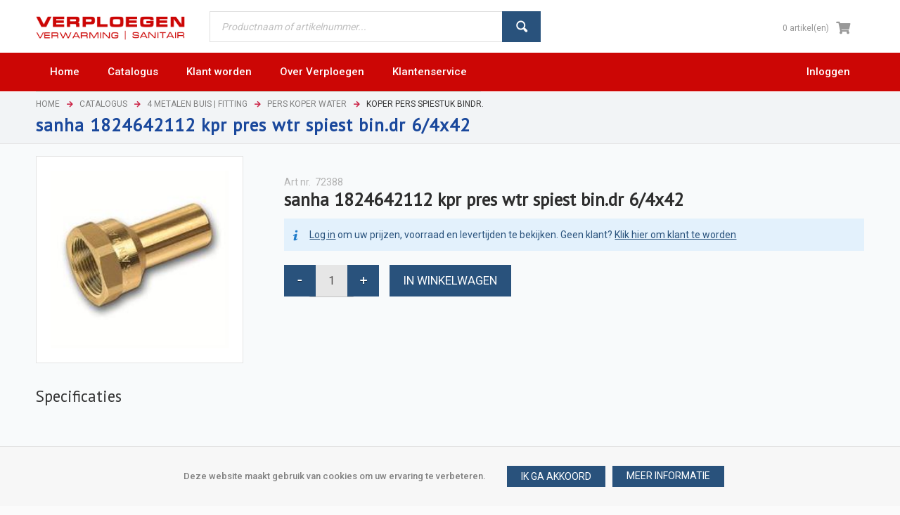

--- FILE ---
content_type: text/html; charset=utf-8
request_url: https://web.verploegen.nl/4-metalen-buis-fitting/pers-koper-water/koper-pers-spiestuk-bindr/koper-pres-water-spiestuk-binnendraad-42ax11-3-2-72388
body_size: 57489
content:

<!DOCTYPE html>
<!--[if IE 8]><html class="no-js ie8"><![endif]-->
<!--[if IE 9]><html class="no-js ie9"><![endif]-->
<!--[if IE 10]><html class="no-js ie10"><![endif]-->
<html class="no-js" lang="nl" data-decimal-separ=",">
<!--<![endif]-->
<head>
    <title>sanha 1824642112 kpr pres wtr spiest bin.dr 6/4x42 | Verploegen</title>
    <meta name="viewport" content="width=device-width, initial-scale=1.0" />
    <meta charset="utf-8" />
    <meta http-equiv="X-UA-Compatible" content="IE=edge" />
    <meta name="description" content="" />
    <meta name="robots" content="index,follow" />
    <meta name="generator" content="Sana Commerce" />


    <link href="https://web.verploegen.nl/4-metalen-buis-fitting/pers-koper-water/koper-pers-spiestuk-bindr/sanha-1824642112-kpr-pres-wtr-spiest-bin-dr-6-3-72388" rel="canonical" />
    
    


    <link href="/content/css/store?v=H-TuiHnzrK7Spd-iKPkUjpLZog_x4sBbgFz5W8Iqv4o1&t=Default" rel="stylesheet"/>

    <link href="/content/css/extra/theme.css?v=-8584530142425992119" type="text/css" rel="stylesheet" />
    

    
    
    
    
    
	<link rel="icon" href="/content/files/verploegen/logo/Favicon-4.png">
	

    
    <link href="https://fonts.googleapis.com/css?family=PT+Sans|Roboto:300,400,500|Roboto+Condensed:300,400|Oswald:300,400,500&display=swap" rel="stylesheet">
<link rel="stylesheet" href="/content/css/Default/fontawesome/all.min.css">
<link rel="apple-touch-icon" href="/content/files/verploegen/logo/Favicon-4.png">
 <meta name="apple-mobile-web-app-title" content="Verploegen">

<!-- Hotjar Tracking Code for https://web.verploegen.nl -->
<!--script>
    (function(h,o,t,j,a,r){
        h.hj=h.hj||function(){(h.hj.q=h.hj.q||[]).push(arguments)};
        h._hjSettings={hjid:1959601,hjsv:6};
        a=o.getElementsByTagName('head')[0];
        r=o.createElement('script');r.async=1;
        r.src=t+h._hjSettings.hjid+j+h._hjSettings.hjsv;
        a.appendChild(r);
    })(window,document,'https://static.hotjar.com/c/hotjar-','.js?sv=');
</script-->

<!-- Global site tag (gtag.js) - Google Analytics -->
<script async src="https://www.googletagmanager.com/gtag/js?id=UA-24523431-3"></script>
<script>
  window.dataLayer = window.dataLayer || [];
  function gtag(){dataLayer.push(arguments);}
  gtag('js', new Date());

  gtag('config', 'UA-24523431-3');
</script>

<style>

.home .flow-img-tiles.imageTiles img {
    padding: 0 !important;
}

#logoutLink:after {
    content: none !important;
    display: none !important;
}

table.bezorggebieden th, table.bezorggebieden td {
    padding: 5px;
    text-align: left;
}

.product-list-description {
    padding: 29px 25px 23px 23px;
    border: solid 1px #e4e4e4;
    background-color: #fff;
    margin-bottom: 25px;
}

.margin-t-20 .todo-item.ToDo_PayOnAccount{
    display: none !important;
}

li.nav-item.logoutLink #logoutLink {
display: flex !important;
    box-sizing: content-box;
padding: 6px 12px 6px 15px !important;
color: #cc0605 !important;
}

input#MobilePhoneNo.loading {
    background: none;
}

button.btn.btn-action.btn-promote-to-order {
    margin-top: 18px;
}

.home .banner-content h4, .home .banner-content h1 {
    color: #fff !important;
}

.home .flexi-row.center:first-child {
    padding: 0 !important;
}

.templates-action {
    width: 100%;
}

.basket-details a.btn-quote, #basketPage a.btn-quote {
   display: none !important;
}

.templates-action a {
    float: right;
    margin-right: 5px;
}

.columns-general {
     margin: 0 -1%;
     width: 102%;
}

.columns-general > .column {
    padding: 0 1%;
}

.orders-extendedinvoices-page .col.sorting_2, .orders-extendedinvoices-page .sorting_desc {
    display: none;
}

  .basket-action-wrapper.guest-checkout .wrapper {display: none;}
  #forgotPasswordPage .msg-block-error.quote-is-expired-message {
    display: inline-block;
    width: 100%;
    box-sizing: border-box;
}

.allowReturn {
    display: none !important;
}

.msg-block-info-heading {
    font-size: 20px;
    font-weight: bold;
    display: block;
}
.msg-block-info-text {
    line-height: 20px;
    font-size: 16px;
}

@media screen and (max-width: 639px)  {
.list-prices span.list-price.font-smaller::before {
    content: "Bruto:";
    font-size: 10px;
}
.msg-block-info-text {
    display: block;
}
.home .columns-general.flow-img-tiles .column {
    width: 100%;
    float: left;
    margin-bottom: 0 !important;
    padding-right: 2% !important;
}
table.dataTable tbody tr {
    background-color: #fff; 
}
.feestdagen tr td:first-child{
  display: none;
}
}

.feestdagen td {
font-size: 12px;
color: #6a6a6a;
}

.feestdagen .boldText  td {
    font-weight: 500;
    color: #000;
}

.content .home .flexi-tile-header {
    min-height: 25px;
}
.home .bg-white {
  display: none;  
}
.content .home .text-block {
    width: 100%;
}

.content .home .columns-general.tile-row.ecb-flexi-tiles .col-6.flex-tile-block {
    height: auto !important;
}

@media screen and (max-width: 680px) {
    .content .home .columns-general.tile-row.ecb-flexi-tiles {
       margin-top: 30px;
    }
    .content .home .flexi-tile-header {
        min-height: 0;
    }
    .content .home .columns-general.tile-row.ecb-flexi-tiles .col-6.flex-tile-block {
        height: auto !important;
        margin-bottom: -20px;
    }
    .content .home .columns-general.tile-row.ecb-flexi-tiles .col-6.flex-tile-block td {
        font-size: 13px;
    }
.orders-extendedshipments-page #example .col-order-id.sorting_2::before {
		content: "Pakbonnummer";
	}
	.orders-extendedquotes-page #example .col-order-id.sorting_2::before {
		content: "Offertenummer";
	}
	.orders-extendedinvoices-page #example .col-order-id.sorting_2::before {
		content: "Factuurnummer";
	}
	.orders-extendedcreditnotes-page #example .col-order-id.sorting_2::before {
		content: "Creditnummer";
	}
}
.nav-is-opened nav .customer-info-details a {
    width: 100% !important;
    text-align: left !important;
}
.nav-is-opened nav .customer-info-details .fas, 
.nav-is-opened nav .customer-info-details .fab, 
.nav-is-opened nav .customer-info-details .far {
    width: 20px;
    text-align: center;
}

#UserName, #GeneralEmail, #LoginData_UserName, #OwnerEmail, #Email, .col-email {
    text-transform: lowercase;
}

a.btn.btn-quote, #btnOrdertemplateDownloadPrint {
    display: none;
}

.home .columns-general.tile-row.ecb-flexi-tiles .col-4 {
    width: 32.33%;
}
.home .columns-general.tile-row.ecb-flexi-tiles .col-4 .ecb-flexi-tiles .flex-tile-block .text-block {
    width: 100%;
}

.home .ecb-flexi-tiles .flex-tile-block .text-block .flexi-tile-header {
    font-size: 22px;
}

@media screen and (max-width: 639px) {
.mobile-hide {
    display: none;
}
#outStockMobileOnly {
    display: none;
}
.home .columns-general.tile-row.ecb-flexi-tiles .col-4 {
    width: 100%;
}
.shipping-default label, .shipping-selected label {
    min-height: 40px;
}
.checkout-step .btn .btn-cnt {
    font-size: 14px;
}
}

span#addToOrderTemplatePopup, .btnAddToOrderTemplate {
    display: none !important;
}

.carousel-image-m-wrapper img {
    min-width: 100%;
}

.panel .panel-header div.online-status .status-text {
  display: none !important;
}

#basketModalPopup .product-tile .product-img {
    max-height: 60px;
    overflow: hidden;
}

.contact-productlistpage {
    width: 100%;
    box-sizing: border-box;
}

@media screen and (max-width: 639px) {
a.hyp.hyp-remove.btn.btn-basket-red.btn-small.no-caption.btn-delete-sub-account:after {
    content: "\f2ed";
    font-weight: 400;
}
.sitemap-nav ul li .hyp {
    font-size: 16px;
}
.sitemap-nav li ul li .hyp.contactemail, .sitemap-nav li ul li .hyp.contacttel, .sitemap-nav li ul li .hyp.contactwhatsapp {
    line-height: 24px;
}
.footer-nav .hyp {
    display: block;
    font-size: 16px;
    line-height: 30px;
}
.column.footer-nav {
    width: 100%;
}
.column.copyright, .footer-nav {
    font-size: 18px;
    margin-bottom: 25px;
}
.column.footer-nav {
    margin-bottom: 40px;
}
.carousel-image-m-wrapper img {
    box-sizing: border-box;
}
}

.postedproductlines-index-page .order-filters .filter-row.date {
    display: inherit !important;
}

.product-details-page .carousel-image-m-wrapper img {
    padding: 20px;
}

#btnSaveClientQuote {
    display: none;
}

.dataTables_wrapper .dataTables_filter {
    float: left;
    text-align: left;
}

#contactpersonen_filter {
    width: 100%;
}

.btnDownload input, .btnUpdate input, .btnAddToBasket input {
    cursor: pointer;
}
.btnDownload input:hover, .btnUpdate input:hover, .btnAddToBasket input:hover {
    color: #000;
}

.counter .warning .count {
    background-color: #cc0605;
    color: #fff;
}

.shipping-choice label.radio {
	display: block;
	padding: 2px 0;
	cursor: pointer;
}

.columns-general > .custom-node-column {
    padding: 0 .75%;
}

.content .home .columns-general.tile-row.ecb-flexi-tiles {
    margin: 0;
    width: 100%;
    margin-bottom: 10px;
}

.content .home .text-block {
    width: 100%;
    border: 1px solid #d1d1d1;
    padding: 25px 25px 10px;
    background: #e8f0fe;
    display: block;
}

.content .home .col-12 {
    width: 100%;
}

@media screen and (max-width: 639px) {
.content .home .text-block {
    width: 100%;
    border: 1px solid #d1d1d1;
    padding: 10px;
    background: #e8f0fe;
    display: block;
    margin-top: 15px;
}

</style>
    <link href="https://fonts.googleapis.com/css?family=PT+Sans|Roboto:300,400,500|Roboto+Condensed:300,400|Oswald:300,400,500&display=swap" rel="stylesheet">
    <link rel="stylesheet" href="/content/css/Default/fontawesome/all.min.css">
    <script src="https://cdn.jsdelivr.net/npm/shepherd.js@10.0.1/dist/js/shepherd.min.js"></script>
<link rel="stylesheet" href="https://cdn.jsdelivr.net/npm/shepherd.js@10.0.1/dist/css/shepherd.css"/>
</head>
<body class="product-details-page"
      data-url-root="/"
      data-api-url-root="/"
      data-url-home="/"
      data-currency="EUR"
      data-add-product-url="/basket/addproductlines">
    


    
    <div class="site">
        <noscript>
            <div class="msg-block no-script">
                Om deze site optimaal te gebruiken is het noodzakelijk om Javascript aan te zetten.<br /> <a href="http://www.enable-javascript.com/nl/" target="_blank"><br /> Hier vind je instructies over hoe je Javascript activeert in je web browser</a>.
            </div>
        </noscript>
        
        
        

	


<div class="sana-cookiebar is-bottom">
    <div class="sana-cookiebar-description">
        Deze website maakt gebruik van cookies om uw ervaring te verbeteren.    
    </div>
    <div class="sana-cookiebar-holder">
            <button class="btn btn-action btn-small btn-accept-cookies-policy" title="Ik ga akkoord" type="button">
        <span class="btn-cnt">Ik ga akkoord</span>
    </button>


    <a class="btn btn-small" href="/klantenservice/cookiebeleid"
       role="button" tabindex="0" title="Meer informatie" >
        <span class="btn-cnt">Meer informatie</span>
    </a>
    </div>
</div>
        <header class="nav-is-closed">
            <div class="ui-widget-overlay ui-front" id="AddToOrderTemplateModalHeader-overlay" style="z-index: 100;"></div>
            

            <div class="header-blocks-wrapper">
                
                <div class="middle-header">
                    
		<div class="logo">
			<a href="/">
				<img src="/content/files/verploegen/logo/header-logo-verploegen-1.png" alt="Logo image" />
			</a>
		</div>

                    <button type="button" class="mob-account-btn" data-impersonated="false"></button>
                    
	

    <div class="search">
                <div class="search-wrapper ui-front">
<form action="/search" method="get">                <div class="tbx tbx-main-search">
                    <input data-src="/productlist/searchsuggestions" id="searchbox" maxlength="50" name="q" placeholder="Productnaam of artikelnummer..." type="search" value="" />
                </div>
    <button class="btn no-caption btn-search" title="Zoek producten" type="submit">
        <span class="btn-cnt">Zoeken</span>
    </button>
</form>        </div>
    </div>

                    
		<div class="Shipping-top">
					</div>
			<div class="basket" data-src="/basket/summary">
				<div class="over-summary is-empty simple-basket">
	<a class="hyp" href="/shop/basket" rel="nofollow">
		<div class="summary-left">
				<span class="over-summary-tax priceonly">0 artikel(en)</span>
		</div>
		<div class="summary-right">
			<span class="over-summary-lbl">product(en)</span>
		</div>
	</a>
</div>
<div class="loading-indicator basket-loading">
    <img class="loading-indicator-img" src="/content/files/icons/progress-indicator-frame.png" alt="Aan het laden" />
    <div>Bezig met toevoegen...</div>
</div>
			</div>

                </div>
                <div class="bottom-header">
                    <div class="center">
                        <div class="nav-opener-wrapper" id="ham">
                            <div class="nav-opener"></div>
                        </div>
                        
			

<nav class="nav-main nav-type-multi clearfix">
    <ul class="nav-list nav-list-root" >
            <li class="nav-item nav-item-root">
                <a href="/" class="hyp-top-lvl has-children" 
                    data-tracking-data="null"
                   >
                    <span>Home</span>
                </a>
                
            </li>
            <li class="nav-item nav-item-root">
                <a href="/catalogus" class="hyp-top-lvl has-children" 
                    data-tracking-data="null"
                   >
                    <span>Catalogus</span>
                </a>
                
            </li>
            <li class="nav-item nav-item-root">
                <a href="/profile/register" class="hyp-top-lvl" 
                    data-tracking-data="null"
                   >
                    <span>Klant worden</span>
                </a>
                
            </li>
            <li class="nav-item nav-item-root showChildren">
                <a href="/over-verploegen" class="hyp-top-lvl has-children" 
                    data-tracking-data="null"
                   >
                    <span>Over Verploegen</span>
                </a>
                
            </li>
            <li class="nav-item nav-item-root showChildren">
                <a href="/klantenservice" class="hyp-top-lvl has-children" 
                    data-tracking-data="null"
                   >
                    <span>Klantenservice</span>
                </a>
                
            </li>
            <li class="nav-item nav-item-root hide">
                <a href="/profile/login" class="hyp-top-lvl" 
                    data-tracking-data="null"
                   >
                    <span>Inloggen</span>
                </a>
                
            </li>
    </ul>
</nav>

<nav class="nav-drill">
    <ul class="nav-items nav-level-1">
            <li class="nav-item"   data-tracking-data="null" >
                <a class="nav-link" href="/">
                    <div class="nav-link-item">
                        <span class="menuImage noWidth">
                                <img src="[data-uri]" alt="Home" title="Home" data-src="/images/640/icons/no-image-small.png"
         
         
         
          />
    <noscript>
        <img src="/images/640/icons/no-image-small.png" alt="Home" title="Home"   />
    </noscript>

                        </span>
                        <span class="menuTitle">
                            Home
                        </span>
                    </div>
                </a>
            </li>
            <li class="nav-item"   data-tracking-data="null" >
                <a class="nav-link" href="/catalogus">
                    <div class="nav-link-item">
                        <span class="menuImage noWidth">
                                <img src="[data-uri]" alt="Catalogus" title="Catalogus" data-src="/images/640/icons/no-image-small.png"
         
         
         
          />
    <noscript>
        <img src="/images/640/icons/no-image-small.png" alt="Catalogus" title="Catalogus"   />
    </noscript>

                        </span>
                        <span class="menuTitle">
                            Catalogus
                        </span>
                    </div>
                </a>
            </li>
            <li class="nav-item"   data-tracking-data="null" >
                <a class="nav-link" href="/profile/register">
                    <div class="nav-link-item">
                        <span class="menuImage noWidth">
                                <img src="[data-uri]" alt="Klant worden" title="Klant worden" data-src="/images/640/icons/no-image-small.png"
         
         
         
          />
    <noscript>
        <img src="/images/640/icons/no-image-small.png" alt="Klant worden" title="Klant worden"   />
    </noscript>

                        </span>
                        <span class="menuTitle">
                            Klant worden
                        </span>
                    </div>
                </a>
            </li>
            <li class="nav-item nav-expand showChildren"   data-tracking-data="null" >
                <a class="nav-link nav-expand-link" href="#">
                    <div class="nav-link-item">
                        <span class="menuImage noWidth">
                                <img src="[data-uri]" alt="Over Verploegen" title="Over Verploegen" data-src="/images/640/icons/no-image-small.png"
         
         
         
          />
    <noscript>
        <img src="/images/640/icons/no-image-small.png" alt="Over Verploegen" title="Over Verploegen"   />
    </noscript>

                        </span>
                        <span class="menuTitle">
                            Over Verploegen
                        </span>
                    </div>
                </a>
    <ul class="nav-items nav-expand-content">   
        <li class="nav-item">
            <a class="nav-link nav-back-link" href="javascript:;">
                Terug
            </a>
        </li>
            <li class="nav-item nav-expand 2">
                <a href="/over-verploegen" class="nav-link" 
                    data-tracking-data="null"
                   >
                    <div class="nav-link-item">
                        <span class="menuImage noWidth">
                                <img src="[data-uri]" alt="Over ons" title="Over ons" data-src="/images/640/icons/no-image-small.png"
         
         
         
          />
    <noscript>
        <img src="/images/640/icons/no-image-small.png" alt="Over ons" title="Over ons"   />
    </noscript>

                        </span>
                        <span class="menuTitle">
                            Over ons
                        </span>
                    </div>
                </a>
            </li>
            <li class="nav-item nav-expand 2">
                <a href="#" class="nav-link nav-expand-link" 
                    data-tracking-data="null"
                   >
                    <div class="nav-link-item">
                        <span class="menuImage noWidth">
                                <img src="[data-uri]" alt="Onze vestigingen" title="Onze vestigingen" data-src="/content/files/verploegen/menu%20icons/shop%20location.png"
         
         
         
          />
    <noscript>
        <img src="/content/files/verploegen/menu%20icons/shop%20location.png" alt="Onze vestigingen" title="Onze vestigingen"   />
    </noscript>

                        </span>
                        <span class="menuTitle">
                            Onze vestigingen
                        </span>
                    </div>
                </a>
    <ul class="nav-items nav-expand-content">   
        <li class="nav-item">
            <a class="nav-link nav-back-link" href="javascript:;">
                Terug
            </a>
        </li>
            <li class="nav-item nav-expand 3">
                <a href="/over-verploegen/onze-vestigingen/amsterdam" class="nav-link" 
                    data-tracking-data="null"
                   >
                    <div class="nav-link-item">
                        <span class="menuImage noWidth">
                                <img src="[data-uri]" alt="Amsterdam" title="Amsterdam" data-src="/images/640/icons/no-image-small.png"
         
         
         
          />
    <noscript>
        <img src="/images/640/icons/no-image-small.png" alt="Amsterdam" title="Amsterdam"   />
    </noscript>

                        </span>
                        <span class="menuTitle">
                            Amsterdam
                        </span>
                    </div>
                </a>
            </li>
            <li class="nav-item nav-expand 3">
                <a href="/over-verploegen/onze-vestigingen/binckhorst-den-haag" class="nav-link" 
                    data-tracking-data="null"
                   >
                    <div class="nav-link-item">
                        <span class="menuImage noWidth">
                                <img src="[data-uri]" alt="Binckhorst, Den Haag" title="Binckhorst, Den Haag" data-src="/images/640/icons/no-image-small.png"
         
         
         
          />
    <noscript>
        <img src="/images/640/icons/no-image-small.png" alt="Binckhorst, Den Haag" title="Binckhorst, Den Haag"   />
    </noscript>

                        </span>
                        <span class="menuTitle">
                            Binckhorst, Den Haag
                        </span>
                    </div>
                </a>
            </li>
            <li class="nav-item nav-expand 3">
                <a href="/over-verploegen/onze-vestigingen/loosduinseweg-den-haag" class="nav-link" 
                    data-tracking-data="null"
                   >
                    <div class="nav-link-item">
                        <span class="menuImage noWidth">
                                <img src="[data-uri]" alt="Loosduinseweg, Den Haag" title="Loosduinseweg, Den Haag" data-src="/images/640/icons/no-image-small.png"
         
         
         
          />
    <noscript>
        <img src="/images/640/icons/no-image-small.png" alt="Loosduinseweg, Den Haag" title="Loosduinseweg, Den Haag"   />
    </noscript>

                        </span>
                        <span class="menuTitle">
                            Loosduinseweg, Den Haag
                        </span>
                    </div>
                </a>
            </li>
            <li class="nav-item nav-expand 3">
                <a href="/over-verploegen/onze-vestigingen/rotterdam" class="nav-link" 
                    data-tracking-data="null"
                   >
                    <div class="nav-link-item">
                        <span class="menuImage noWidth">
                                <img src="[data-uri]" alt="Rotterdam" title="Rotterdam" data-src="/images/640/icons/no-image-small.png"
         
         
         
          />
    <noscript>
        <img src="/images/640/icons/no-image-small.png" alt="Rotterdam" title="Rotterdam"   />
    </noscript>

                        </span>
                        <span class="menuTitle">
                            Rotterdam
                        </span>
                    </div>
                </a>
            </li>
            <li class="nav-item nav-expand 3">
                <a href="/over-verploegen/onze-vestigingen/zoetermeer" class="nav-link" 
                    data-tracking-data="null"
                   >
                    <div class="nav-link-item">
                        <span class="menuImage noWidth">
                                <img src="[data-uri]" alt="Zoetermeer" title="Zoetermeer" data-src="/images/640/icons/no-image-small.png"
         
         
         
          />
    <noscript>
        <img src="/images/640/icons/no-image-small.png" alt="Zoetermeer" title="Zoetermeer"   />
    </noscript>

                        </span>
                        <span class="menuTitle">
                            Zoetermeer
                        </span>
                    </div>
                </a>
            </li>
    </ul>
            </li>
            <li class="nav-item nav-expand 2">
                <a href="/over-verploegen/onze-merken" class="nav-link" 
                    data-tracking-data="null"
                   >
                    <div class="nav-link-item">
                        <span class="menuImage noWidth">
                                <img src="[data-uri]" alt="Onze merken" title="Onze merken" data-src="/content/files/verploegen/menu%20icons/brand.png"
         
         
         
          />
    <noscript>
        <img src="/content/files/verploegen/menu%20icons/brand.png" alt="Onze merken" title="Onze merken"   />
    </noscript>

                        </span>
                        <span class="menuTitle">
                            Onze merken
                        </span>
                    </div>
                </a>
            </li>
    </ul>
            </li>
            <li class="nav-item nav-expand showChildren"   data-tracking-data="null" >
                <a class="nav-link nav-expand-link" href="#">
                    <div class="nav-link-item">
                        <span class="menuImage noWidth">
                                <img src="[data-uri]" alt="Klantenservice" title="Klantenservice" data-src="/images/640/icons/no-image-small.png"
         
         
         
          />
    <noscript>
        <img src="/images/640/icons/no-image-small.png" alt="Klantenservice" title="Klantenservice"   />
    </noscript>

                        </span>
                        <span class="menuTitle">
                            Klantenservice
                        </span>
                    </div>
                </a>
    <ul class="nav-items nav-expand-content">   
        <li class="nav-item">
            <a class="nav-link nav-back-link" href="javascript:;">
                Terug
            </a>
        </li>
            <li class="nav-item nav-expand 2">
                <a href="/profile/register" class="nav-link" 
                    data-tracking-data="null"
                   >
                    <div class="nav-link-item">
                        <span class="menuImage noWidth">
                                <img src="[data-uri]" alt="Klant worden" title="Klant worden" data-src="/content/files/verploegen/iconen/register.png"
         
         
         
          />
    <noscript>
        <img src="/content/files/verploegen/iconen/register.png" alt="Klant worden" title="Klant worden"   />
    </noscript>

                        </span>
                        <span class="menuTitle">
                            Klant worden
                        </span>
                    </div>
                </a>
            </li>
            <li class="nav-item nav-expand 2">
                <a href="#" class="nav-link nav-expand-link" 
                    data-tracking-data="null"
                   >
                    <div class="nav-link-item">
                        <span class="menuImage noWidth">
                                <img src="[data-uri]" alt="Veelgestelde vragen" title="Veelgestelde vragen" data-src="/content/files/verploegen/iconen/faq.png"
         
         
         
          />
    <noscript>
        <img src="/content/files/verploegen/iconen/faq.png" alt="Veelgestelde vragen" title="Veelgestelde vragen"   />
    </noscript>

                        </span>
                        <span class="menuTitle">
                            Veelgestelde vragen
                        </span>
                    </div>
                </a>
    <ul class="nav-items nav-expand-content">   
        <li class="nav-item">
            <a class="nav-link nav-back-link" href="javascript:;">
                Terug
            </a>
        </li>
            <li class="nav-item nav-expand 3">
                <a href="/klantenservice/veelgestelde-vragen/klant-worden" class="nav-link" 
                    data-tracking-data="null"
                   >
                    <div class="nav-link-item">
                        <span class="menuImage noWidth">
                                <img src="[data-uri]" alt="Klant worden" title="Klant worden" data-src="/content/files/verploegen/iconen/user.png"
         
         
         
          />
    <noscript>
        <img src="/content/files/verploegen/iconen/user.png" alt="Klant worden" title="Klant worden"   />
    </noscript>

                        </span>
                        <span class="menuTitle">
                            Klant worden
                        </span>
                    </div>
                </a>
            </li>
            <li class="nav-item nav-expand 3">
                <a href="/klantenservice/veelgestelde-vragen/betalen" class="nav-link" 
                    data-tracking-data="null"
                   >
                    <div class="nav-link-item">
                        <span class="menuImage noWidth">
                                <img src="[data-uri]" alt="Betalen" title="Betalen" data-src="/content/files/verploegen/iconen/payment.png"
         
         
         
          />
    <noscript>
        <img src="/content/files/verploegen/iconen/payment.png" alt="Betalen" title="Betalen"   />
    </noscript>

                        </span>
                        <span class="menuTitle">
                            Betalen
                        </span>
                    </div>
                </a>
            </li>
            <li class="nav-item nav-expand 3">
                <a href="/klantenservice/veelgestelde-vragen/bestellen" class="nav-link" 
                    data-tracking-data="null"
                   >
                    <div class="nav-link-item">
                        <span class="menuImage noWidth">
                                <img src="[data-uri]" alt="Bestellen" title="Bestellen" data-src="/content/files/verploegen/iconen/order.png"
         
         
         
          />
    <noscript>
        <img src="/content/files/verploegen/iconen/order.png" alt="Bestellen" title="Bestellen"   />
    </noscript>

                        </span>
                        <span class="menuTitle">
                            Bestellen
                        </span>
                    </div>
                </a>
            </li>
            <li class="nav-item nav-expand 3">
                <a href="/klantenservice/veelgestelde-vragen/bezorgen" class="nav-link" 
                    data-tracking-data="null"
                   >
                    <div class="nav-link-item">
                        <span class="menuImage noWidth">
                                <img src="[data-uri]" alt="Bezorgen" title="Bezorgen" data-src="/content/files/verploegen/iconen/shipping.png"
         
         
         
          />
    <noscript>
        <img src="/content/files/verploegen/iconen/shipping.png" alt="Bezorgen" title="Bezorgen"   />
    </noscript>

                        </span>
                        <span class="menuTitle">
                            Bezorgen
                        </span>
                    </div>
                </a>
            </li>
            <li class="nav-item nav-expand 3">
                <a href="/klantenservice/veelgestelde-vragen/retourneren" class="nav-link" 
                    data-tracking-data="null"
                   >
                    <div class="nav-link-item">
                        <span class="menuImage noWidth">
                                <img src="[data-uri]" alt="Retourneren" title="Retourneren" data-src="/content/files/verploegen/iconen/return.png"
         
         
         
          />
    <noscript>
        <img src="/content/files/verploegen/iconen/return.png" alt="Retourneren" title="Retourneren"   />
    </noscript>

                        </span>
                        <span class="menuTitle">
                            Retourneren
                        </span>
                    </div>
                </a>
            </li>
    </ul>
            </li>
            <li class="nav-item nav-expand hide 2">
                <a href="#" class="nav-link nav-expand-link" 
                    data-tracking-data="null"
                   >
                    <div class="nav-link-item">
                        <span class="menuImage noWidth">
                                <img src="[data-uri]" alt="Onze voorwaarden" title="Onze voorwaarden" data-src="/images/640/icons/no-image-small.png"
         
         
         
          />
    <noscript>
        <img src="/images/640/icons/no-image-small.png" alt="Onze voorwaarden" title="Onze voorwaarden"   />
    </noscript>

                        </span>
                        <span class="menuTitle">
                            Onze voorwaarden
                        </span>
                    </div>
                </a>
    <ul class="nav-items nav-expand-content">   
        <li class="nav-item">
            <a class="nav-link nav-back-link" href="javascript:;">
                Terug
            </a>
        </li>
            <li class="nav-item nav-expand 3">
                <a href="/klantenservice/algemene-voorwaarden" class="nav-link" 
                    data-tracking-data="null"
                   >
                    <div class="nav-link-item">
                        <span class="menuImage noWidth">
                                <img src="[data-uri]" alt="Algemene voorwaarden" title="Algemene voorwaarden" data-src="/images/640/icons/no-image-small.png"
         
         
         
          />
    <noscript>
        <img src="/images/640/icons/no-image-small.png" alt="Algemene voorwaarden" title="Algemene voorwaarden"   />
    </noscript>

                        </span>
                        <span class="menuTitle">
                            Algemene voorwaarden
                        </span>
                    </div>
                </a>
            </li>
            <li class="nav-item nav-expand 3">
                <a href="/klantenservice/cookiebeleid" class="nav-link" 
                    data-tracking-data="null"
                   >
                    <div class="nav-link-item">
                        <span class="menuImage noWidth">
                                <img src="[data-uri]" alt="Cookiebeleid" title="Cookiebeleid" data-src="/images/640/icons/no-image-small.png"
         
         
         
          />
    <noscript>
        <img src="/images/640/icons/no-image-small.png" alt="Cookiebeleid" title="Cookiebeleid"   />
    </noscript>

                        </span>
                        <span class="menuTitle">
                            Cookiebeleid
                        </span>
                    </div>
                </a>
            </li>
            <li class="nav-item nav-expand 3">
                <a href="/klantenservice/disclaimer" class="nav-link" 
                    data-tracking-data="null"
                   >
                    <div class="nav-link-item">
                        <span class="menuImage noWidth">
                                <img src="[data-uri]" alt="Disclaimer" title="Disclaimer" data-src="/images/640/icons/no-image-small.png"
         
         
         
          />
    <noscript>
        <img src="/images/640/icons/no-image-small.png" alt="Disclaimer" title="Disclaimer"   />
    </noscript>

                        </span>
                        <span class="menuTitle">
                            Disclaimer
                        </span>
                    </div>
                </a>
            </li>
            <li class="nav-item nav-expand 3">
                <a href="/klantenservice/privacy-policy" class="nav-link" 
                    data-tracking-data="null"
                   >
                    <div class="nav-link-item">
                        <span class="menuImage noWidth">
                                <img src="[data-uri]" alt="Privacy policy" title="Privacy policy" data-src="/images/640/icons/no-image-small.png"
         
         
         
          />
    <noscript>
        <img src="/images/640/icons/no-image-small.png" alt="Privacy policy" title="Privacy policy"   />
    </noscript>

                        </span>
                        <span class="menuTitle">
                            Privacy policy
                        </span>
                    </div>
                </a>
            </li>
    </ul>
            </li>
    </ul>
            </li>
            <li class="nav-item hide"   data-tracking-data="null" >
                <a class="nav-link" href="/profile/login">
                    <div class="nav-link-item">
                        <span class="menuImage noWidth">
                                <img src="[data-uri]" alt="Inloggen" title="Inloggen" data-src="/images/640/icons/no-image-small.png"
         
         
         
          />
    <noscript>
        <img src="/images/640/icons/no-image-small.png" alt="Inloggen" title="Inloggen"   />
    </noscript>

                        </span>
                        <span class="menuTitle">
                            Inloggen
                        </span>
                    </div>
                </a>
            </li>
        <li class="nav-item loginLink">
            <a class="nav-link" href="/profile/login">
                <div class="nav-link-item">
                    <span class="menuImage noWidth">
                            <img src="[data-uri]" alt="Inloggen" title="Inloggen" data-src="/images/640/icons/no-image-small.png"
         
         
         
          />
    <noscript>
        <img src="/images/640/icons/no-image-small.png" alt="Inloggen" title="Inloggen"   />
    </noscript>

                    </span>
                    <span class="menuTitle">
                        Inloggen
                    </span>
                </div>
            </a>
        </li>
        <li class="nav-item logoutLink">
            <a class="nav-link" href="/profile/logout" id="logoutLink">
                <div class="nav-link-item">
                    <span class="menuImage noWidth">
                            <img src="[data-uri]" alt="Uitloggen" title="Uitloggen" data-src="/images/640/icons/no-image-small.png"
         
         
         
          />
    <noscript>
        <img src="/images/640/icons/no-image-small.png" alt="Uitloggen" title="Uitloggen"   />
    </noscript>

                    </span>
                    <span class="menuTitle">
                        Uitloggen
                    </span>
                </div>
            </a>
        </li>
        <li class="nav-item CallUs">
            <a class="nav-link" href="tel:+31880770880">
                <div class="nav-link-item">
                    <span class="menuImage noWidth">
                            <img src="[data-uri]" alt="Uitloggen" title="Uitloggen" data-src="/images/640/icons/no-image-small.png"
         
         
         
          />
    <noscript>
        <img src="/images/640/icons/no-image-small.png" alt="Uitloggen" title="Uitloggen"   />
    </noscript>

                    </span>
                    <span class="menuTitle">
                        088 - 077 08 80
                    </span>
                </div>
            </a>
        </li>
        <li class="nav-item WhatsApp">
            <a class="nav-link" href="https://wa.me/+31880770880/">
                <div class="nav-link-item">
                    <span class="menuImage noWidth">
                            <img src="[data-uri]" alt="Uitloggen" title="Uitloggen" data-src="/images/640/icons/no-image-small.png"
         
         
         
          />
    <noscript>
        <img src="/images/640/icons/no-image-small.png" alt="Uitloggen" title="Uitloggen"   />
    </noscript>

                    </span>
                    <span class="menuTitle">
                        WhatsApp ons
                    </span>
                </div>
            </a>
        </li>
        <li class="nav-item MailUs">
            <a class="nav-link" href="/contact-us">
                <div class="nav-link-item">
                    <span class="menuImage noWidth">
                            <img src="[data-uri]" alt="Uitloggen" title="Uitloggen" data-src="/images/640/icons/no-image-small.png"
         
         
         
          />
    <noscript>
        <img src="/images/640/icons/no-image-small.png" alt="Uitloggen" title="Uitloggen"   />
    </noscript>

                    </span>
                    <span class="menuTitle">
                        Verkoop@verploegen.nl
                    </span>
                </div>
            </a>
        </li>
        <li class="nav-item mini-link">
            <div class="nav-link">
                <div class="nav-link-item">
                    <span class="menuImage noWidth">
                            <img src="[data-uri]" alt="Copyright" title="Copyright" data-src="/images/640/icons/no-image-small.png"
         
         
         
          />
    <noscript>
        <img src="/images/640/icons/no-image-small.png" alt="Copyright" title="Copyright"   />
    </noscript>

                    </span>
                    <span class="menuTitle">
                        © Copyright Verploegen Verwarming
                    </span>
                </div>
            </div>
        </li>
    </ul>
</nav>




		
                        <div class="loginSection">
                            
	


                            


<div id="AnonymousUser">
		<a href="/profile/login?returnurl=https%3a%2f%2fweb.verploegen.nl%2f4-metalen-buis-fitting%2fpers-koper-water%2fkoper-pers-spiestuk-bindr%2fkoper-pres-water-spiestuk-binnendraad-42ax11-3-2-72388" class="top-hyp font-smaller">Inloggen</a>
</div>
                        </div>
                    </div>
                </div>
            </div>
        </header>
        <div class="content">
            





<div class="content-header bg-white">
	<div class="center">
		
		    <div class="breadcrumbs font-smaller">
        <ul class="reset">
                <li>
                    <a href="/" class="hyp">Home</a>
                </li>
                            <li class="arrow-red ">
                    <a href="/catalogus" class="hyp">Catalogus</a>
                </li>
                <li class="arrow-red ">
                    <a href="/4-metalen-buis-fitting/" class="hyp">4 Metalen buis | Fitting</a>
                </li>
                <li class="arrow-red ">
                    <a href="/4-metalen-buis-fitting/pers-koper-water/" class="hyp">Pers koper water</a>
                </li>
                <li class="arrow-red current">
                    <a href="/4-metalen-buis-fitting/pers-koper-water/koper-pers-spiestuk-bindr/" class="hyp">Koper pers spiestuk bindr.</a>
                </li>
        </ul>
    </div>


		<div class="h1-holder">
			<h1>sanha 1824642112 kpr pres wtr spiest bin.dr 6/4x42</h1>
		</div>
	</div>
</div>
<div id="productPage" class="product"  itemscope itemtype="http://schema.org/Product">
	<div class="center main">
		<div class="clearfix no-aside">
			<div class="details-img">
				
<div class="carousel-image-m-wrapper">
        <div class="carousel-image-m">
                <div class="carousel-image-m-item" data-image-tag="v">
    <img src="/content/files/icons/progress-indicator.gif" alt="sanha 1824642112 kpr pres wtr spiest bin.dr 6/4x42" title="sanha 1824642112 kpr pres wtr spiest bin.dr 6/4x42" data-src="/product/image/medium/72388_0.jpeg"
         
         
         
         data-src-original="all" class="custom-lazy" />
    <noscript>
        <img src="/product/image/medium/72388_0.jpeg" alt="sanha 1824642112 kpr pres wtr spiest bin.dr 6/4x42" title="sanha 1824642112 kpr pres wtr spiest bin.dr 6/4x42" data-src-original="all" class="custom-lazy" itemprop="image" />
    </noscript>
                </div>
        </div>
</div>
<div class="carousel-legend invisible">
    <a class="hyp-lightbox sign-plus" href="#lightboxPopup">Hover om in te zoomen | Klik om te vergroten</a>
</div>
    <div class="carousel-image-s-wrapper">
        <div class="carousel-image-s">
                <div class="carousel-image-s-item">
                    <a class="hyp-thumbnail custom-lazy">
                            <span class="thumbnail">
        <img src="[data-uri]" data-src="/product/image/small/72388_0.jpeg" title="sanha 1824642112 kpr pres wtr spiest bin.dr 6/4x42" alt="sanha 1824642112 kpr pres wtr spiest bin.dr 6/4x42" data-src-original="all" />
        <noscript>
            <img src="/product/image/small/72388_0.jpeg" alt="sanha 1824642112 kpr pres wtr spiest bin.dr 6/4x42" title="sanha 1824642112 kpr pres wtr spiest bin.dr 6/4x42" itemprop="image" />
        </noscript>
    </span>

                    </a>
                </div>
        </div>
    </div>







				


			</div>
			<div class="details-info">
				<div class="product-id font-lighter">
					<span class="name">Art nr.</span>
					<span class="value" itemprop="productID sku">72388</span>
				</div>
				<h1 class="font-product-title" itemprop="name">sanha 1824642112 kpr pres wtr spiest bin.dr 6/4x42</h1>
				<div class="mobile">
					<div class="id-product">
						<span class="name">Art nr.</span>
						<span class="value" itemprop="productID sku">72388</span>
					</div>
					<h2 class="title-product" itemprop="name">sanha 1824642112 kpr pres wtr spiest bin.dr 6/4x42</h2>
				</div>
						<meta itemprop="category" content="4 Metalen buis | Fitting &gt; Pers koper water &gt; Koper pers spiestuk bindr." />

				







    <div class="msg-block-info" style="margin: 15px 0 10px;">
        <a href="/profile/login?returnurl=/4-metalen-buis-fitting/pers-koper-water/koper-pers-spiestuk-bindr/koper-pres-water-spiestuk-binnendraad-42ax11-3-2-72388" class="hyp-top-lvl" data-tracking-data="null">Log in</a>
        om uw prijzen, voorraad en levertijden te bekijken. Geen klant?
        <a href="/profile/register" class="hyp-top-lvl" data-tracking-data="null">
            <span>Klik hier om klant te worden</span>
        </a>
    </div>



<div class="order-box clearfix focus" itemprop="offers" itemscope itemtype="http://schema.org/Offer">
<form action="/basket/addproductline" autocomplete="off" data-ajax="true" data-ajax-begin="ProductDetails.dropdowns.onBeforeAddToBasket" data-ajax-method="post" data-ajax-success="ProductDetails.onBasketChanged" data-gtm-model-update-url="/product/gettrackingmodel?productId=72388" id="product-form" method="post">        
            <input name="__RequestVerificationToken" type="hidden" value="FeyW1h3hKTRnj6kvk4d1Tk_EdI5k3eZZ1qIJNuGSR_y5RDNcXAR9hGPlFwk8P60FgEy9K07kEQpuSNObgunrN-qg1uo1" />
                                                    <div class="form-row row-quantity">
                    <div class="control">
                        
                        <div class="field">
                            <div class="tbx tbx-quantity">
                                    <input type="text" name="quantity" value="1" maxlength="8" data-val="true"
           data-val-regex="Hoeveelheid moet een veelvoud van 1 zijn." data-val-regex-pattern="^\d*([\.,]\d+)?$"
           data-min="1" data-val-min="De minimum order hoeveelheid is 1."
           data-max="99999" data-val-max="De maximum order hoeveelheid is 99999."
           data-step="1" data-val-step="Hoeveelheid moet een veelvoud van 1 zijn."
           data-val-required="Hoeveelheid moet een veelvoud van 1 zijn." class=" numeric" data-spinner-init="onload" />
    <span class="compact-sign-error field-validation-valid" data-valmsg-for="quantity" data-valmsg-replace="true"></span>

                                <input type="hidden" name="productId" value="72388" />
                            </div>
                            
                        </div>
                    </div>
                </div>
                            <div class="form-row row-btn-add">
                        <button class="btn btn-big btn-action btn-add-to-basket" title="In winkelwagen" type="submit">
        <span class="btn-cnt">In winkelwagen</span>
    </button>

                </div>
            <div class="msg-block msg-cannot-order">
                    <span>Dit product kan momenteel niet worden besteld.</span>
            </div>
        
        <link itemprop="url" href="/4-metalen-buis-fitting/pers-koper-water/koper-pers-spiestuk-bindr/sanha-1824642112-kpr-pres-wtr-spiest-bin-dr-6-3-72388" />
</form>        </div>








			</div>
		</div>
		<aside>
			
		</aside>
	</div>
	
    

		<div class="center specs">
		<div class="columns-general product-bottom-info">
			
    

    <div class="column">
        <div class="tab-control components-tab">
            <ul>
                    <li><a href="#specifications">Specificaties</a></li>
                                            </ul>
                                </div>
    </div>


		</div>
	</div>
	<div class="center related">
		<div class="columns-general product-bottom-info">
			

<div class="column">
</div>


		</div>
	</div>

	<div class="center">
		<div class="tab-control last-viewed no-underline ui-tabs">
        <ul></ul>
</div>

	</div>
</div>








        </div>
        <footer>
            <div class="center">
                <div class="columns-general top">
                    
	
<div class="column sitemap">
    <span class="font-h4">Site map</span>
    <ul class="sitemap-nav" >
            <li>
                <a class="hyp" href="/profile/">Over Verploegen</a>
                        <ul>
                <li>
                    <a class="hyp" href="/over-verploegen">Wie zijn wij</a>
                </li>
                <li>
                    <a class="hyp" href="/over-verploegen/onze-merken">Onze merken</a>
                </li>
                <li>
                    <a class="hyp footer-header-link" href="/profile/register">Klant worden</a>
                </li>
                <li>
                    <a class="hyp" href="/profile/register">Word zakelijke klant</a>
                </li>
        </ul>

            </li>
            <li>
                <a class="hyp" href="/over-verploegen">Onze vestigingen</a>
                        <ul>
                <li>
                    <a class="hyp" href="/over-verploegen/onze-vestigingen/amsterdam">Amsterdam</a>
                </li>
                <li>
                    <a class="hyp" href="/over-verploegen/onze-vestigingen/binckhorst-den-haag">Binckhorst, Den Haag</a>
                </li>
                <li>
                    <a class="hyp" href="/over-verploegen/onze-vestigingen/loosduinseweg-den-haag">Loosduinseweg, Den Haag</a>
                </li>
                <li>
                    <a class="hyp" href="/over-verploegen/onze-vestigingen/rotterdam">Rotterdam</a>
                </li>
                <li>
                    <a class="hyp" href="/over-verploegen/onze-vestigingen/zoetermeer">Zoetermeer</a>
                </li>
        </ul>

            </li>
            <li>
                <a class="hyp" href="/klantenservice">Vraag en antwoord</a>
                        <ul>
                <li>
                    <a class="hyp" href="/klantenservice/veelgestelde-vragen/klant-worden">Klant worden</a>
                </li>
                <li>
                    <a class="hyp" href="/klantenservice/veelgestelde-vragen/mijn-account">Mijn account</a>
                </li>
                <li>
                    <a class="hyp" href="/klantenservice/veelgestelde-vragen/bestellen">Bestellen</a>
                </li>
                <li>
                    <a class="hyp" href="/klantenservice/veelgestelde-vragen/betalen">Betalen</a>
                </li>
                <li>
                    <a class="hyp" href="/klantenservice/veelgestelde-vragen/bezorgen">Bezorgen</a>
                </li>
                <li>
                    <a class="hyp" href="/klantenservice/veelgestelde-vragen/retourneren">Retourneren</a>
                </li>
        </ul>

            </li>
            <li>
                <a class="hyp" href="/contact-us">Stel uw vraag via</a>
                        <ul>
                <li>
                    <a class="hyp contacttel" href="tel:+31880770880">088 - 077 08 80</a>
                </li>
                <li>
                    <a class="hyp contactwhatsapp" href="https://api.whatsapp.com/send?phone=+31880770880">088 - 077 08 80</a>
                </li>
                <li>
                    <a class="hyp contactemail" href="mailto:verkoop@verploegen.nl">verkoop@verploegen.nl</a>
                </li>
        </ul>

            </li>
    </ul>
</div>




                    
	

                </div>
                <div class="columns-general bottom">
                    
		<div class="column copyright">
			© Copyright 2025 Verploegen. Alle rechten voorbehouden.
		</div>
	
<div class="column footer-nav" >
<a class="hyp" href="/klantenservice/algemene-voorwaarden">Algemene voorwaarden</a><a class="hyp" href="/klantenservice/cookiebeleid">Cookiebeleid</a><a class="hyp" href="/klantenservice/disclaimer">Disclaimer</a><a class="hyp" href="/klantenservice/privacy-policy">Privacy policy</a></div>

                </div>
            </div>
        </footer>
        <div id="loadingIndicator" class="loading-indicator main-loading">
    <img class="loading-indicator-img" src="/content/files/icons/progress-indicator-frame.png" alt="Aan het laden" />
    <div>Aan het laden</div>
</div>

    </div>
    <input name="__RequestVerificationToken" type="hidden" value="iatEXe9u16aBCbh9ek87QH9iXs93LWzkp8YU9p7hMgGKHq_GsC6qvkSeZy3RJNzJ_56nceZNm-i9ADkqPbMOdBEqUEE1" />

    <script>
        
    </script>
    <script defer src="/content/script/libs?v=4lEM6kQAxfxUo7dN5RbU5rQ2snBVbJMm4UEdwjllDFI1&t=Default"></script>

    <script defer src="/content/script/shop?v=gJPUDsIZNeMaD0azhIpVXm9WB9IWYue5LbHpAJg2inM1&t=Default"></script>

    

    
	


    
    
</body>
</html>

--- FILE ---
content_type: text/css; charset=utf-8
request_url: https://web.verploegen.nl/content/css/store?v=H-TuiHnzrK7Spd-iKPkUjpLZog_x4sBbgFz5W8Iqv4o1&t=Default
body_size: 584857
content:
/* Minification failed. Returning unminified contents.
(13303,32): run-time error CSS1046: Expect comma, found '0'
(13303,36): run-time error CSS1046: Expect comma, found '/'
(18117,29): run-time error CSS1046: Expect comma, found '0'
(18117,33): run-time error CSS1046: Expect comma, found '/'
(22559,23): run-time error CSS1036: Expected expression, found ':'
 */
/*! normalize.css v7.0.0 | MIT License | github.com/necolas/normalize.css */

/* Document
   ========================================================================== */

/**
 * 1. Correct the line height in all browsers.
 * 2. Prevent adjustments of font size after orientation changes in
 *    IE on Windows Phone and in iOS.
 */

html {
  line-height: 1.15; /* 1 */
  -ms-text-size-adjust: 100%; /* 2 */
  -webkit-text-size-adjust: 100%; /* 2 */
}

/* Sections
   ========================================================================== */

/**
 * Remove the margin in all browsers (opinionated).
 */

body {
  margin: 0;
}

/**
 * Add the correct display in IE 9-.
 */

article,
aside,
footer,
header,
nav,
section {
  display: block;
}

/**
 * Correct the font size and margin on `h1` elements within `section` and
 * `article` contexts in Chrome, Firefox, and Safari.
 */

h1 {
  font-size: 2em;
  margin: 0.67em 0;
}

/* Grouping content
   ========================================================================== */

/**
 * Add the correct display in IE 9-.
 * 1. Add the correct display in IE.
 */

figcaption,
figure,
main { /* 1 */
  display: block;
}

/**
 * Add the correct margin in IE 8.
 */

figure {
  margin: 1em 40px;
}

/**
 * 1. Add the correct box sizing in Firefox.
 * 2. Show the overflow in Edge and IE.
 */

hr {
  box-sizing: content-box; /* 1 */
  height: 0; /* 1 */
  overflow: visible; /* 2 */
}

/**
 * 1. Correct the inheritance and scaling of font size in all browsers.
 * 2. Correct the odd `em` font sizing in all browsers.
 */

pre {
  font-family: monospace, monospace; /* 1 */
  font-size: 1em; /* 2 */
}

/* Text-level semantics
   ========================================================================== */

/**
 * 1. Remove the gray background on active links in IE 10.
 * 2. Remove gaps in links underline in iOS 8+ and Safari 8+.
 */

a {
  background-color: transparent; /* 1 */
  -webkit-text-decoration-skip: objects; /* 2 */
}

/**
 * 1. Remove the bottom border in Chrome 57- and Firefox 39-.
 * 2. Add the correct text decoration in Chrome, Edge, IE, Opera, and Safari.
 */

abbr[title] {
  border-bottom: none; /* 1 */
  text-decoration: underline; /* 2 */
  text-decoration: underline dotted; /* 2 */
}

/**
 * Prevent the duplicate application of `bolder` by the next rule in Safari 6.
 */

b,
strong {
  font-weight: inherit;
}

/**
 * Add the correct font weight in Chrome, Edge, and Safari.
 */

b,
strong {
  font-weight: bolder;
}

/**
 * 1. Correct the inheritance and scaling of font size in all browsers.
 * 2. Correct the odd `em` font sizing in all browsers.
 */

code,
kbd,
samp {
  font-family: monospace, monospace; /* 1 */
  font-size: 1em; /* 2 */
}

/**
 * Add the correct font style in Android 4.3-.
 */

dfn {
  font-style: italic;
}

/**
 * Add the correct background and color in IE 9-.
 */

mark {
  background-color: #ff0;
  color: #000;
}

/**
 * Add the correct font size in all browsers.
 */

small {
  font-size: 80%;
}

/**
 * Prevent `sub` and `sup` elements from affecting the line height in
 * all browsers.
 */

sub,
sup {
  font-size: 75%;
  line-height: 0;
  position: relative;
  vertical-align: baseline;
}

sub {
  bottom: -0.25em;
}

sup {
  top: -0.5em;
}

/* Embedded content
   ========================================================================== */

/**
 * Add the correct display in IE 9-.
 */

audio,
video {
  display: inline-block;
}

/**
 * Add the correct display in iOS 4-7.
 */

audio:not([controls]) {
  display: none;
  height: 0;
}

/**
 * Remove the border on images inside links in IE 10-.
 */

img {
  border-style: none;
}

/**
 * Hide the overflow in IE.
 */

svg:not(:root) {
  overflow: hidden;
}

/* Forms
   ========================================================================== */

/**
 * 1. Change the font styles in all browsers (opinionated).
 * 2. Remove the margin in Firefox and Safari.
 */

button,
input,
optgroup,
select,
textarea {
  font-family: sans-serif; /* 1 */
  font-size: 100%; /* 1 */
  line-height: 1.15; /* 1 */
  margin: 0; /* 2 */
}

/**
 * Show the overflow in IE.
 * 1. Show the overflow in Edge.
 */

button,
input { /* 1 */
  overflow: visible;
}

/**
 * Remove the inheritance of text transform in Edge, Firefox, and IE.
 * 1. Remove the inheritance of text transform in Firefox.
 */

button,
select { /* 1 */
  text-transform: none;
}

/**
 * 1. Prevent a WebKit bug where (2) destroys native `audio` and `video`
 *    controls in Android 4.
 * 2. Correct the inability to style clickable types in iOS and Safari.
 */

button,
html [type="button"], /* 1 */
[type="reset"],
[type="submit"] {
  -webkit-appearance: button; /* 2 */
}

/**
 * Remove the inner border and padding in Firefox.
 */

button::-moz-focus-inner,
[type="button"]::-moz-focus-inner,
[type="reset"]::-moz-focus-inner,
[type="submit"]::-moz-focus-inner {
  border-style: none;
  padding: 0;
}

/**
 * Restore the focus styles unset by the previous rule.
 */

button:-moz-focusring,
[type="button"]:-moz-focusring,
[type="reset"]:-moz-focusring,
[type="submit"]:-moz-focusring {
  outline: 1px dotted ButtonText;
}

/**
 * Correct the padding in Firefox.
 */

fieldset {
  padding: 0.35em 0.75em 0.625em;
}

/**
 * 1. Correct the text wrapping in Edge and IE.
 * 2. Correct the color inheritance from `fieldset` elements in IE.
 * 3. Remove the padding so developers are not caught out when they zero out
 *    `fieldset` elements in all browsers.
 */

legend {
  box-sizing: border-box; /* 1 */
  color: inherit; /* 2 */
  display: table; /* 1 */
  max-width: 100%; /* 1 */
  padding: 0; /* 3 */
  white-space: normal; /* 1 */
}

/**
 * 1. Add the correct display in IE 9-.
 * 2. Add the correct vertical alignment in Chrome, Firefox, and Opera.
 */

progress {
  display: inline-block; /* 1 */
  vertical-align: baseline; /* 2 */
}

/**
 * Remove the default vertical scrollbar in IE.
 */

textarea {
  overflow: auto;
}

/**
 * 1. Add the correct box sizing in IE 10-.
 * 2. Remove the padding in IE 10-.
 */

[type="checkbox"],
[type="radio"] {
  box-sizing: border-box; /* 1 */
  padding: 0; /* 2 */
}

/**
 * Correct the cursor style of increment and decrement buttons in Chrome.
 */

[type="number"]::-webkit-inner-spin-button,
[type="number"]::-webkit-outer-spin-button {
  height: auto;
}

/**
 * 1. Correct the odd appearance in Chrome and Safari.
 * 2. Correct the outline style in Safari.
 */

[type="search"] {
  -webkit-appearance: textfield; /* 1 */
  outline-offset: -2px; /* 2 */
}

/**
 * Remove the inner padding and cancel buttons in Chrome and Safari on macOS.
 */

[type="search"]::-webkit-search-cancel-button,
[type="search"]::-webkit-search-decoration {
  -webkit-appearance: none;
}

/**
 * 1. Correct the inability to style clickable types in iOS and Safari.
 * 2. Change font properties to `inherit` in Safari.
 */

::-webkit-file-upload-button {
  -webkit-appearance: button; /* 1 */
  font: inherit; /* 2 */
}

/* Interactive
   ========================================================================== */

/*
 * Add the correct display in IE 9-.
 * 1. Add the correct display in Edge, IE, and Firefox.
 */

details, /* 1 */
menu {
  display: block;
}

/*
 * Add the correct display in all browsers.
 */

summary {
  display: list-item;
}

/* Scripting
   ========================================================================== */

/**
 * Add the correct display in IE 9-.
 */

canvas {
  display: inline-block;
}

/**
 * Add the correct display in IE.
 */

template {
  display: none;
}

/* Hidden
   ========================================================================== */

/**
 * Add the correct display in IE 10-.
 */

[hidden] {
  display: none;
}
/*!
 * jQuery UI CSS Framework 1.12.1
 * http://jqueryui.com
 *
 * Copyright jQuery Foundation and other contributors
 * Released under the MIT license.
 * http://jquery.org/license
 *
 * http://api.jqueryui.com/category/theming/
 */
/* Layout helpers
----------------------------------*/
.ui-helper-hidden {
	display: none;
}
.ui-helper-hidden-accessible {
	border: 0;
	clip: rect(0 0 0 0);
	height: 1px;
	margin: -1px;
	overflow: hidden;
	padding: 0;
	position: absolute;
	width: 1px;
}
.ui-helper-reset {
	margin: 0;
	padding: 0;
	border: 0;
	outline: 0;
	line-height: 1.3;
	text-decoration: none;
	font-size: 100%;
	list-style: none;
}
.ui-helper-clearfix:before,
.ui-helper-clearfix:after {
	content: "";
	display: table;
	border-collapse: collapse;
}
.ui-helper-clearfix:after {
	clear: both;
}
.ui-helper-zfix {
	width: 100%;
	height: 100%;
	top: 0;
	left: 0;
	position: absolute;
	opacity: 0;
	filter:Alpha(Opacity=0); /* support: IE8 */
}

.ui-front {
	z-index: 100;
}


/* Interaction Cues
----------------------------------*/
.ui-state-disabled {
	cursor: default !important;
	pointer-events: none;
}


/* Icons
----------------------------------*/
.ui-icon {
	display: inline-block;
	vertical-align: middle;
	margin-top: -.25em;
	position: relative;
	text-indent: -99999px;
	overflow: hidden;
	background-repeat: no-repeat;
}

.ui-widget-icon-block {
	left: 50%;
	margin-left: -8px;
	display: block;
}

/* Misc visuals
----------------------------------*/

/* Overlays */
.ui-widget-overlay {
	position: fixed;
	top: 0;
	left: 0;
	width: 100%;
	height: 100%;
}
.ui-accordion .ui-accordion-header {
	display: block;
	cursor: pointer;
	position: relative;
	margin: 2px 0 0 0;
	padding: .5em .5em .5em .7em;
	font-size: 100%;
}
.ui-accordion .ui-accordion-content {
	padding: 1em 2.2em;
	border-top: 0;
	overflow: auto;
}
.ui-autocomplete {
	position: absolute;
	top: 0;
	left: 0;
	cursor: default;
}
.ui-menu {
	list-style: none;
	padding: 0;
	margin: 0;
	display: block;
	outline: 0;
}
.ui-menu .ui-menu {
	position: absolute;
}
.ui-menu .ui-menu-item {
	margin: 0;
	cursor: pointer;
	/* support: IE10, see #8844 */
	list-style-image: url("[data-uri]");
}
.ui-menu .ui-menu-item-wrapper {
	position: relative;
	padding: 3px 1em 3px .4em;
}
.ui-menu .ui-menu-divider {
	margin: 5px 0;
	height: 0;
	font-size: 0;
	line-height: 0;
	border-width: 1px 0 0 0;
}
.ui-menu .ui-state-focus,
.ui-menu .ui-state-active {
	margin: -1px;
}

/* icon support */
.ui-menu-icons {
	position: relative;
}
.ui-menu-icons .ui-menu-item-wrapper {
	padding-left: 2em;
}

/* left-aligned */
.ui-menu .ui-icon {
	position: absolute;
	top: 0;
	bottom: 0;
	left: .2em;
	margin: auto 0;
}

/* right-aligned */
.ui-menu .ui-menu-icon {
	left: auto;
	right: 0;
}
.ui-button {
	padding: .4em 1em;
	display: inline-block;
	position: relative;
	line-height: normal;
	margin-right: .1em;
	cursor: pointer;
	vertical-align: middle;
	text-align: center;
	-webkit-user-select: none;
	-moz-user-select: none;
	-ms-user-select: none;
	user-select: none;

	/* Support: IE <= 11 */
	overflow: visible;
}

.ui-button,
.ui-button:link,
.ui-button:visited,
.ui-button:hover,
.ui-button:active {
	text-decoration: none;
}

/* to make room for the icon, a width needs to be set here */
.ui-button-icon-only {
	width: 2em;
	box-sizing: border-box;
	text-indent: -9999px;
	white-space: nowrap;
}

/* no icon support for input elements */
input.ui-button.ui-button-icon-only {
	text-indent: 0;
}

/* button icon element(s) */
.ui-button-icon-only .ui-icon {
	position: absolute;
	top: 50%;
	left: 50%;
	margin-top: -8px;
	margin-left: -8px;
}

.ui-button.ui-icon-notext .ui-icon {
	padding: 0;
	width: 2.1em;
	height: 2.1em;
	text-indent: -9999px;
	white-space: nowrap;

}

input.ui-button.ui-icon-notext .ui-icon {
	width: auto;
	height: auto;
	text-indent: 0;
	white-space: normal;
	padding: .4em 1em;
}

/* workarounds */
/* Support: Firefox 5 - 40 */
input.ui-button::-moz-focus-inner,
button.ui-button::-moz-focus-inner {
	border: 0;
	padding: 0;
}
.ui-controlgroup {
	vertical-align: middle;
	display: inline-block;
}
.ui-controlgroup > .ui-controlgroup-item {
	float: left;
	margin-left: 0;
	margin-right: 0;
}
.ui-controlgroup > .ui-controlgroup-item:focus,
.ui-controlgroup > .ui-controlgroup-item.ui-visual-focus {
	z-index: 9999;
}
.ui-controlgroup-vertical > .ui-controlgroup-item {
	display: block;
	float: none;
	width: 100%;
	margin-top: 0;
	margin-bottom: 0;
	text-align: left;
}
.ui-controlgroup-vertical .ui-controlgroup-item {
	box-sizing: border-box;
}
.ui-controlgroup .ui-controlgroup-label {
	padding: .4em 1em;
}
.ui-controlgroup .ui-controlgroup-label span {
	font-size: 80%;
}
.ui-controlgroup-horizontal .ui-controlgroup-label + .ui-controlgroup-item {
	border-left: none;
}
.ui-controlgroup-vertical .ui-controlgroup-label + .ui-controlgroup-item {
	border-top: none;
}
.ui-controlgroup-horizontal .ui-controlgroup-label.ui-widget-content {
	border-right: none;
}
.ui-controlgroup-vertical .ui-controlgroup-label.ui-widget-content {
	border-bottom: none;
}

/* Spinner specific style fixes */
.ui-controlgroup-vertical .ui-spinner-input {

	/* Support: IE8 only, Android < 4.4 only */
	width: 75%;
	width: calc( 100% - 2.4em );
}
.ui-controlgroup-vertical .ui-spinner .ui-spinner-up {
	border-top-style: solid;
}

.ui-checkboxradio-label .ui-icon-background {
	box-shadow: inset 1px 1px 1px #ccc;
	border-radius: .12em;
	border: none;
}
.ui-checkboxradio-radio-label .ui-icon-background {
	width: 16px;
	height: 16px;
	border-radius: 1em;
	overflow: visible;
	border: none;
}
.ui-checkboxradio-radio-label.ui-checkboxradio-checked .ui-icon,
.ui-checkboxradio-radio-label.ui-checkboxradio-checked:hover .ui-icon {
	background-image: none;
	width: 8px;
	height: 8px;
	border-width: 4px;
	border-style: solid;
}
.ui-checkboxradio-disabled {
	pointer-events: none;
}
.ui-datepicker {
	width: 17em;
	padding: .2em .2em 0;
	display: none;
}
.ui-datepicker .ui-datepicker-header {
	position: relative;
	padding: .2em 0;
}
.ui-datepicker .ui-datepicker-prev,
.ui-datepicker .ui-datepicker-next {
	position: absolute;
	top: 2px;
	width: 1.8em;
	height: 1.8em;
}
.ui-datepicker .ui-datepicker-prev-hover,
.ui-datepicker .ui-datepicker-next-hover {
	top: 1px;
}
.ui-datepicker .ui-datepicker-prev {
	left: 2px;
}
.ui-datepicker .ui-datepicker-next {
	right: 2px;
}
.ui-datepicker .ui-datepicker-prev-hover {
	left: 1px;
}
.ui-datepicker .ui-datepicker-next-hover {
	right: 1px;
}
.ui-datepicker .ui-datepicker-prev span,
.ui-datepicker .ui-datepicker-next span {
	display: block;
	position: absolute;
	left: 50%;
	margin-left: -8px;
	top: 50%;
	margin-top: -8px;
}
.ui-datepicker .ui-datepicker-title {
	margin: 0 2.3em;
	line-height: 1.8em;
	text-align: center;
}
.ui-datepicker .ui-datepicker-title select {
	font-size: 1em;
	margin: 1px 0;
}
.ui-datepicker select.ui-datepicker-month,
.ui-datepicker select.ui-datepicker-year {
	width: 45%;
}
.ui-datepicker table {
	width: 100%;
	font-size: .9em;
	border-collapse: collapse;
	margin: 0 0 .4em;
}
.ui-datepicker th {
	padding: .7em .3em;
	text-align: center;
	font-weight: bold;
	border: 0;
}
.ui-datepicker td {
	border: 0;
	padding: 1px;
}
.ui-datepicker td span,
.ui-datepicker td a {
	display: block;
	padding: .2em;
	text-align: right;
	text-decoration: none;
}
.ui-datepicker .ui-datepicker-buttonpane {
	background-image: none;
	margin: .7em 0 0 0;
	padding: 0 .2em;
	border-left: 0;
	border-right: 0;
	border-bottom: 0;
}
.ui-datepicker .ui-datepicker-buttonpane button {
	float: right;
	margin: .5em .2em .4em;
	cursor: pointer;
	padding: .2em .6em .3em .6em;
	width: auto;
	overflow: visible;
}
.ui-datepicker .ui-datepicker-buttonpane button.ui-datepicker-current {
	float: left;
}

/* with multiple calendars */
.ui-datepicker.ui-datepicker-multi {
	width: auto;
}
.ui-datepicker-multi .ui-datepicker-group {
	float: left;
}
.ui-datepicker-multi .ui-datepicker-group table {
	width: 95%;
	margin: 0 auto .4em;
}
.ui-datepicker-multi-2 .ui-datepicker-group {
	width: 50%;
}
.ui-datepicker-multi-3 .ui-datepicker-group {
	width: 33.3%;
}
.ui-datepicker-multi-4 .ui-datepicker-group {
	width: 25%;
}
.ui-datepicker-multi .ui-datepicker-group-last .ui-datepicker-header,
.ui-datepicker-multi .ui-datepicker-group-middle .ui-datepicker-header {
	border-left-width: 0;
}
.ui-datepicker-multi .ui-datepicker-buttonpane {
	clear: left;
}
.ui-datepicker-row-break {
	clear: both;
	width: 100%;
	font-size: 0;
}

/* RTL support */
.ui-datepicker-rtl {
	direction: rtl;
}
.ui-datepicker-rtl .ui-datepicker-prev {
	right: 2px;
	left: auto;
}
.ui-datepicker-rtl .ui-datepicker-next {
	left: 2px;
	right: auto;
}
.ui-datepicker-rtl .ui-datepicker-prev:hover {
	right: 1px;
	left: auto;
}
.ui-datepicker-rtl .ui-datepicker-next:hover {
	left: 1px;
	right: auto;
}
.ui-datepicker-rtl .ui-datepicker-buttonpane {
	clear: right;
}
.ui-datepicker-rtl .ui-datepicker-buttonpane button {
	float: left;
}
.ui-datepicker-rtl .ui-datepicker-buttonpane button.ui-datepicker-current,
.ui-datepicker-rtl .ui-datepicker-group {
	float: right;
}
.ui-datepicker-rtl .ui-datepicker-group-last .ui-datepicker-header,
.ui-datepicker-rtl .ui-datepicker-group-middle .ui-datepicker-header {
	border-right-width: 0;
	border-left-width: 1px;
}

/* Icons */
.ui-datepicker .ui-icon {
	display: block;
	text-indent: -99999px;
	overflow: hidden;
	background-repeat: no-repeat;
	left: .5em;
	top: .3em;
}
.ui-dialog {
	position: absolute;
	top: 0;
	left: 0;
	padding: .2em;
	outline: 0;
}
.ui-dialog .ui-dialog-titlebar {
	padding: .4em 1em;
	position: relative;
}
.ui-dialog .ui-dialog-title {
	float: left;
	margin: .1em 0;
	white-space: nowrap;
	width: 90%;
	overflow: hidden;
	text-overflow: ellipsis;
}
.ui-dialog .ui-dialog-titlebar-close {
	position: absolute;
	right: .3em;
	top: 50%;
	width: 20px;
	margin: -10px 0 0 0;
	padding: 1px;
	height: 20px;
}
.ui-dialog .ui-dialog-content {
	position: relative;
	border: 0;
	padding: .5em 1em;
	background: none;
	overflow: auto;
}
.ui-dialog .ui-dialog-buttonpane {
	text-align: left;
	border-width: 1px 0 0 0;
	background-image: none;
	margin-top: .5em;
	padding: .3em 1em .5em .4em;
}
.ui-dialog .ui-dialog-buttonpane .ui-dialog-buttonset {
	float: right;
}
.ui-dialog .ui-dialog-buttonpane button {
	margin: .5em .4em .5em 0;
	cursor: pointer;
}
.ui-dialog .ui-resizable-n {
	height: 2px;
	top: 0;
}
.ui-dialog .ui-resizable-e {
	width: 2px;
	right: 0;
}
.ui-dialog .ui-resizable-s {
	height: 2px;
	bottom: 0;
}
.ui-dialog .ui-resizable-w {
	width: 2px;
	left: 0;
}
.ui-dialog .ui-resizable-se,
.ui-dialog .ui-resizable-sw,
.ui-dialog .ui-resizable-ne,
.ui-dialog .ui-resizable-nw {
	width: 7px;
	height: 7px;
}
.ui-dialog .ui-resizable-se {
	right: 0;
	bottom: 0;
}
.ui-dialog .ui-resizable-sw {
	left: 0;
	bottom: 0;
}
.ui-dialog .ui-resizable-ne {
	right: 0;
	top: 0;
}
.ui-dialog .ui-resizable-nw {
	left: 0;
	top: 0;
}
.ui-draggable .ui-dialog-titlebar {
	cursor: move;
}
.ui-draggable-handle {
	-ms-touch-action: none;
	touch-action: none;
}
.ui-resizable {
	position: relative;
}
.ui-resizable-handle {
	position: absolute;
	font-size: 0.1px;
	display: block;
	-ms-touch-action: none;
	touch-action: none;
}
.ui-resizable-disabled .ui-resizable-handle,
.ui-resizable-autohide .ui-resizable-handle {
	display: none;
}
.ui-resizable-n {
	cursor: n-resize;
	height: 7px;
	width: 100%;
	top: -5px;
	left: 0;
}
.ui-resizable-s {
	cursor: s-resize;
	height: 7px;
	width: 100%;
	bottom: -5px;
	left: 0;
}
.ui-resizable-e {
	cursor: e-resize;
	width: 7px;
	right: -5px;
	top: 0;
	height: 100%;
}
.ui-resizable-w {
	cursor: w-resize;
	width: 7px;
	left: -5px;
	top: 0;
	height: 100%;
}
.ui-resizable-se {
	cursor: se-resize;
	width: 12px;
	height: 12px;
	right: 1px;
	bottom: 1px;
}
.ui-resizable-sw {
	cursor: sw-resize;
	width: 9px;
	height: 9px;
	left: -5px;
	bottom: -5px;
}
.ui-resizable-nw {
	cursor: nw-resize;
	width: 9px;
	height: 9px;
	left: -5px;
	top: -5px;
}
.ui-resizable-ne {
	cursor: ne-resize;
	width: 9px;
	height: 9px;
	right: -5px;
	top: -5px;
}
.ui-progressbar {
	height: 2em;
	text-align: left;
	overflow: hidden;
}
.ui-progressbar .ui-progressbar-value {
	margin: -1px;
	height: 100%;
}
.ui-progressbar .ui-progressbar-overlay {
	background: url("[data-uri]");
	height: 100%;
	filter: alpha(opacity=25); /* support: IE8 */
	opacity: 0.25;
}
.ui-progressbar-indeterminate .ui-progressbar-value {
	background-image: none;
}
.ui-selectable {
	-ms-touch-action: none;
	touch-action: none;
}
.ui-selectable-helper {
	position: absolute;
	z-index: 100;
	border: 1px dotted black;
}
.ui-selectmenu-menu {
	padding: 0;
	margin: 0;
	position: absolute;
	top: 0;
	left: 0;
	display: none;
}
.ui-selectmenu-menu .ui-menu {
	overflow: auto;
	overflow-x: hidden;
	padding-bottom: 1px;
}
.ui-selectmenu-menu .ui-menu .ui-selectmenu-optgroup {
	font-size: 1em;
	font-weight: bold;
	line-height: 1.5;
	padding: 2px 0.4em;
	margin: 0.5em 0 0 0;
	height: auto;
	border: 0;
}
.ui-selectmenu-open {
	display: block;
}
.ui-selectmenu-text {
	display: block;
	margin-right: 20px;
	overflow: hidden;
	text-overflow: ellipsis;
}
.ui-selectmenu-button.ui-button {
	text-align: left;
	white-space: nowrap;
	width: 14em;
}
.ui-selectmenu-icon.ui-icon {
	float: right;
	margin-top: 0;
}
.ui-slider {
	position: relative;
	text-align: left;
}
.ui-slider .ui-slider-handle {
	position: absolute;
	z-index: 2;
	width: 1.2em;
	height: 1.2em;
	cursor: default;
	-ms-touch-action: none;
	touch-action: none;
}
.ui-slider .ui-slider-range {
	position: absolute;
	z-index: 1;
	font-size: .7em;
	display: block;
	border: 0;
	background-position: 0 0;
}

/* support: IE8 - See #6727 */
.ui-slider.ui-state-disabled .ui-slider-handle,
.ui-slider.ui-state-disabled .ui-slider-range {
	filter: inherit;
}

.ui-slider-horizontal {
	height: .8em;
}
.ui-slider-horizontal .ui-slider-handle {
	top: -.3em;
	margin-left: -.6em;
}
.ui-slider-horizontal .ui-slider-range {
	top: 0;
	height: 100%;
}
.ui-slider-horizontal .ui-slider-range-min {
	left: 0;
}
.ui-slider-horizontal .ui-slider-range-max {
	right: 0;
}

.ui-slider-vertical {
	width: .8em;
	height: 100px;
}
.ui-slider-vertical .ui-slider-handle {
	left: -.3em;
	margin-left: 0;
	margin-bottom: -.6em;
}
.ui-slider-vertical .ui-slider-range {
	left: 0;
	width: 100%;
}
.ui-slider-vertical .ui-slider-range-min {
	bottom: 0;
}
.ui-slider-vertical .ui-slider-range-max {
	top: 0;
}
.ui-sortable-handle {
	-ms-touch-action: none;
	touch-action: none;
}
.ui-spinner {
	position: relative;
	display: inline-block;
	overflow: hidden;
	padding: 0;
	vertical-align: middle;
}
.ui-spinner-input {
	border: none;
	background: none;
	color: inherit;
	padding: .222em 0;
	margin: .2em 0;
	vertical-align: middle;
	margin-left: .4em;
	margin-right: 2em;
}
.ui-spinner-button {
	width: 1.6em;
	height: 50%;
	font-size: .5em;
	padding: 0;
	margin: 0;
	text-align: center;
	position: absolute;
	cursor: default;
	display: block;
	overflow: hidden;
	right: 0;
}
/* more specificity required here to override default borders */
.ui-spinner a.ui-spinner-button {
	border-top-style: none;
	border-bottom-style: none;
	border-right-style: none;
}
.ui-spinner-up {
	top: 0;
}
.ui-spinner-down {
	bottom: 0;
}
.ui-tabs {
	position: relative;/* position: relative prevents IE scroll bug (element with position: relative inside container with overflow: auto appear as "fixed") */
	padding: .2em;
}
.ui-tabs .ui-tabs-nav {
	margin: 0;
	padding: .2em .2em 0;
}
.ui-tabs .ui-tabs-nav li {
	list-style: none;
	float: left;
	position: relative;
	top: 0;
	margin: 1px .2em 0 0;
	border-bottom-width: 0;
	padding: 0;
	white-space: nowrap;
}
.ui-tabs .ui-tabs-nav .ui-tabs-anchor {
	float: left;
	padding: .5em 1em;
	text-decoration: none;
}
.ui-tabs .ui-tabs-nav li.ui-tabs-active {
	margin-bottom: -1px;
	padding-bottom: 1px;
}
.ui-tabs .ui-tabs-nav li.ui-tabs-active .ui-tabs-anchor,
.ui-tabs .ui-tabs-nav li.ui-state-disabled .ui-tabs-anchor,
.ui-tabs .ui-tabs-nav li.ui-tabs-loading .ui-tabs-anchor {
	cursor: text;
}
.ui-tabs-collapsible .ui-tabs-nav li.ui-tabs-active .ui-tabs-anchor {
	cursor: pointer;
}
.ui-tabs .ui-tabs-panel {
	display: block;
	border-width: 0;
	padding: 1em 1.4em;
	background: none;
}
.ui-tooltip {
	padding: 8px;
	position: absolute;
	z-index: 9999;
	max-width: 300px;
}
body .ui-tooltip {
	border-width: 2px;
}

/* Slider */
.slick-slide{
    outline: none;
}
.slick-loading .slick-list{
    background: #fff url(../files/icons/progress-indicator.gif) center center no-repeat;
}

/* Arrows */
.slick-prev,
.slick-next{
    font-size: 0;
    line-height: 0;
    position: absolute;
    top: 50%;
    display: block;
    width: 15px;
    height: 25px;
    padding: 0;
    -webkit-transform: translate(0, -50%);
    -ms-transform: translate(0, -50%);
    transform: translate(0, -50%);
    cursor: pointer;
    color: transparent;
    border: none;
    outline: none;
    background: transparent;
    z-index: 1;
}
.slick-prev:hover,
.slick-prev:focus,
.slick-next:hover,
.slick-next:focus{
    color: transparent;
    outline: none;
    background: transparent;
}
.slick-prev:hover:before,
.slick-prev:focus:before,
.slick-next:hover:before,
.slick-next:focus:before{
    background-position-y: -26px;
}
.slick-prev.slick-disabled:before,
.slick-next.slick-disabled:before{
    background-position-y: -52px;
}
.slick-prev:before,
.slick-next:before{
    background: url(../files/icons/arrows-thumbnail.png) no-repeat;
    content: '';
    display: block;
    width: 15px;
    height: 25px;
}
.slick-prev{
    left: 0;
}
.slick-prev:before{
    background-position: 0 0;
}
.slick-next{
    right: 0;
}
.slick-next:before{
    background-position: -16px 0;
}

/* Dots */
.slick-dotted.slick-slider{
    margin-bottom: 40px;
}
.slick-dots{
    position: absolute;
    bottom: -30px;
    display: block;
    width: 100%;
    padding: 0;
    margin: 0;
    list-style: none;
    line-height: 0;
    text-align: center;
}
.slick-dots li{
    position: relative;
    display: inline-block;
    width: 20px;
    height: 20px;
    margin: 0 5px;
    padding: 0;
    cursor: pointer;
}
.slick-dots li button{
    font-size: 0;
    line-height: 0;
    display: block;
    width: 20px;
    height: 20px;
    padding: 0;
    cursor: pointer;
    color: transparent;
    border: 0;
    outline: none;
    background: transparent;
}
.slick-dots li button:hover,
.slick-dots li button:focus{
    outline: none;
}
.slick-dots li button:hover:before,
.slick-dots li button:focus:before{
    opacity: 1;
}
.slick-dots li button:before{
    content: '';
    position: absolute;
    top: 0;
    left: 0;
    right: 0;
    bottom: 0;
    margin: auto;
    width: 10px;
    height: 10px;
    border-radius: 5px;
    opacity: .7;
    background-color: #ccc;
}
.slick-dots li.slick-active button:before{
    opacity: .75;
    background-color: #000;
}
.ecb-flexi-tiles.flexi-tile-fw {
    margin: 0 !important;
    width: 100% !important;
}

.ecb-flexi-tiles .flex-tile-block {
    position: relative;
    overflow: hidden;
    margin-bottom: 30px;
}

    .ecb-flexi-tiles .flex-tile-block a.block-link {
        text-decoration: none;
        color: inherit;
    }

    .ecb-flexi-tiles .flex-tile-block .tile-block-img {
        background-repeat: no-repeat;
        background-size: cover;
        background-position: center center;
        height: 100%;
        width: 100%;
        object-fit: cover;
        position: relative;
    }

    .ecb-flexi-tiles .flex-tile-block .text-block {
        padding: 15px;
        box-sizing: border-box;
        word-break: break-word;
        word-break: break-all;
    }

        .ecb-flexi-tiles .flex-tile-block .text-block pre {
            white-space: normal;
        }

        .ecb-flexi-tiles .flex-tile-block .text-block .flexi-tile-header {
            font-size: 24px;
            margin-bottom: 6px;
        }

        .ecb-flexi-tiles .flex-tile-block .text-block .heighlight-title {
            word-break: break-word;
            line-height: 46px;
            display: block;
            margin: 0 10px 10px 10px;
        }

            .ecb-flexi-tiles .flex-tile-block .text-block .heighlight-title pre {
                white-space: normal;
            }

            .ecb-flexi-tiles .flex-tile-block .text-block .heighlight-title span {
                -webkit-box-decoration-break: clone;
                -moz-box-decoration-break: clone;
                -o-box-decoration-break: clone;
                box-decoration-break: clone;
            }

            .ecb-flexi-tiles .flex-tile-block .text-block .heighlight-title hr {
                border: 0;
                height: 1px;
                background-color: inherit;
                margin: 10px -10px;
            }

                .ecb-flexi-tiles .flex-tile-block .text-block .heighlight-title hr:before,
                .ecb-flexi-tiles .flex-tile-block .text-block .heighlight-title hr:after {
                    clear: both;
                    content: '';
                    display: table;
                }

        .ecb-flexi-tiles .flex-tile-block .text-block .heighlight-desc {
            margin-bottom: 10px;
        }

    .ecb-flexi-tiles .flex-tile-block h1,
    .ecb-flexi-tiles .flex-tile-block h2,
    .ecb-flexi-tiles .flex-tile-block h3,
    .ecb-flexi-tiles .flex-tile-block h4 {
        margin-bottom: 10px;
    }

    .ecb-flexi-tiles .flex-tile-block .heighlight-title hr {
        margin-left: -10px;
        margin-right: -10px;
    }

    .ecb-flexi-tiles .flex-tile-block .text-block a.flexi-link,
    .ecb-flexi-tiles .flex-tile-block .text-block span.flexi-link {
        padding: 10px;
        text-decoration: none;
        -webkit-transition: all 0.3s ease;
        -moz-transition: all 0.3s ease;
        -o-transition: all 0.3s ease;
        transition: all 0.3s ease;
        -webkit-box-sizing: border-box;
        -moz-box-sizing: border-box;
        -ms-box-sizing: border-box;
        box-sizing: border-box;
        background: transparent;
        display: inline-block;
    }

    .ecb-flexi-tiles .flex-tile-block .text-block a:hover {
        background-color: rgba(0, 0, 0, 0.4) !important;
        text-decoration: none;
    }

    .ecb-flexi-tiles .flex-tile-block .t-l { /* top left */
        display: flex;
        align-items: flex-start;
        justify-content: flex-start;
    }

    .ecb-flexi-tiles .flex-tile-block .t-c { /* top center */
        display: flex;
        align-items: flex-start;
        justify-content: center;
        text-align: center;
    }

    .ecb-flexi-tiles .flex-tile-block .t-r { /* top right */
        display: flex;
        align-items: flex-start;
        justify-content: flex-end;
        text-align: right;
    }

    .ecb-flexi-tiles .flex-tile-block .m-l { /* middle left */
        display: flex;
        align-items: center;
        justify-content: flex-start;
    }

    .ecb-flexi-tiles .flex-tile-block .m-c { /* middle center */
        display: flex;
        align-items: center;
        text-align: center;
        justify-content: center;
    }

    .ecb-flexi-tiles .flex-tile-block .m-r { /* middle right */
        display: flex;
        align-items: center;
        justify-content: flex-end;
        text-align: right;
    }

    .ecb-flexi-tiles .flex-tile-block .b-l { /* bottom left */
        display: flex;
        align-items: flex-end;
        justify-content: flex-start;
    }

    .ecb-flexi-tiles .flex-tile-block .b-c { /* bottom center */
        display: flex;
        align-items: flex-end;
        text-align: center;
        justify-content: center;
    }

    .ecb-flexi-tiles .flex-tile-block .b-r { /* bottom right */
        display: flex;
        align-items: flex-end;
        text-align: right;
        justify-content: flex-end;
    }

/****************************************
                IE Only
****************************************/
@media all and (-ms-high-contrast: none), (-ms-high-contrast: active) {
    .ecb-flexi-tiles .flex-tile-block .text-block {
        word-break: break-all;
        display: inline-block;
    }
}

/****************************************
                Mobile
****************************************/
@media screen and (max-width: 639px) {
    .tile-row [class^="col"] {
        float: none;
        margin: 0px 2% 8px;
    }

    .columns-general.tile-row.ecb-flexi-tiles {
        padding: 0px;
    }

    .flexi-row:first-child .columns-general.tile-row.ecb-flexi-tiles {
        padding-top: 8px;
    }
}

/****************************************
                Tablet
****************************************/
@media (min-width: 640px) and (max-width: 1023px) {
}

/****************************************
                Desktop
****************************************/
@media (min-width: 1024px) {
}
/**
*** SIMPLE GRID
*** (C) ZACH COLE 2016
**/

/* ==== GRID SYSTEM ==== */

.tile-container {
  width: 100%;
  margin-left: auto;
  margin-right: auto;
}

.tile-row {
  position: relative;
  width: 100%;
}

.tile-row [class^="col"] {
  float: left;
  margin: 8px 2%;
  min-height: 2px;
}

.col-1,
.col-2,
.col-3,
.col-4,
.col-5,
.col-6,
.col-7,
.col-8,
.col-9,
.col-10,
.col-11,
.col-12 {
  width: 96%;
}

.col-1-sm {
  width: 4.33%;
}

.col-2-sm {
  width: 12.66%;
}

.col-3-sm {
  width: 21%;
}

.col-4-sm {
  width: 29.33%;
}

.col-5-sm {
  width: 37.66%;
}

.col-6-sm {
  width: 46%;
}

.col-7-sm {
  width: 54.33%;
}

.col-8-sm {
  width: 62.66%;
}

.col-9-sm {
  width: 71%;
}

.col-10-sm {
  width: 79.33%;
}

.col-11-sm {
  width: 87.66%;
}

.col-12-sm {
  width: 96%;
}

.row::after {
	content: "";
	display: table;
	clear: both;
}

.hidden-sm {
  display: none;
}

@media only screen and (min-width: 540px) {  /* 540px */
  .tile-container {
    width: 80%;
  }
}

@media only screen and (min-width: 720px) {  /* 720px */
  .col-1 {
    width: 4.33%;
  }

  .col-2 {
    width: 12.66%;
  }

  .col-3 {
    width: 21%;
  }

  .col-4 {
    width: 29.33%;
  }

  .col-5 {
    width: 37.66%;
  }

  .col-6 {
    width: 46%;
  }

  .col-7 {
    width: 54.33%;
  }

  .col-8 {
    width: 62.66%;
  }

  .col-9 {
    width: 71%;
  }

  .col-10 {
    width: 79.33%;
  }

  .col-11 {
    width: 87.66%;
  }

  .col-12 {
    width: 96%;
  }

  .hidden-sm {
    display: block;
  }
}

@media only screen and (min-width: 1000px) { /* 1000px */
  .tile-container {
    width: 100%;
    max-width: 1000px;
  }
}

/****************************************************
 CSS file for Newsletter subscription content block.
*****************************************************/

.ecb-newsletter {
    height: 400px;
    color: #fff;
    clear: both;
    flex-direction: column;
    display: flex;
}

    .ecb-newsletter:before,
    .ecb-newsletter:after {
        display: table;
        content: '';
        clear: both;
    }

    .ecb-newsletter .newsletter-block {
        min-height: 400px;
        text-align: center;
        background: transparent;
        background-size: cover;
        display: -ms-flexbox;
        display: -webkit-flex;
        display: flex;
        -webkit-flex-direction: row;
        -ms-flex-direction: row;
        flex-direction: row;
        -webkit-flex-wrap: nowrap;
        -ms-flex-wrap: nowrap;
        flex-wrap: nowrap;
        -webkit-justify-content: center;
        -ms-flex-pack: center;
        justify-content: center;
        -webkit-align-content: center;
        -ms-flex-line-pack: center;
        align-content: center;
        -webkit-align-items: center;
        -ms-flex-align: center;
        align-items: center;
    }

@media all and (-ms-high-contrast: none), (-ms-high-contrast: active) {
    .ecb-newsletter .newsletter-block-content-main {
        margin-top: 125px;
    }
}

@-moz-document url-prefix() {
    .ecb-newsletter .subscribe-line {
        width: 60%;
    }
}

.ecb-newsletter .subscribe-line {
    display: block;
    width: 100%;
    margin: 0 auto;
    padding: 0;
}

    .ecb-newsletter .subscribe-line div {
        display: inline-block;
        vertical-align: middle;
    }

    .ecb-newsletter .subscribe-line input,
    .ecb-newsletter .subscribe-line button span {
        width: inherit;
        white-space: nowrap;
        overflow: hidden;
        text-overflow: ellipsis;
    }

    .ecb-newsletter .subscribe-line .newsletter-field input {
        min-width: 240px;
    }

    .ecb-newsletter .subscribe-line .newsletter-btn .btn-cnt {
        max-width: 24ch;
    }

    .ecb-newsletter .subscribe-line .error {
        border: 1px solid #f00;
    }

.ecb-newsletter .newsletter-block-content-below {
    visibility: hidden;
    opacity: 0;
    -webkit-transition: opacity 0.4s;
    transition: opacity 0.4s;
    height: 0 !important;
}

    .ecb-newsletter .newsletter-block-content-below.show {
        -webkit-transition-delay: 1s;
        transition-delay: 1s;
        visibility: visible;
        opacity: 1;
        height: auto !important;
    }

.ecb-newsletter .newsletter-block-content-main {
    visibility: hidden;
    opacity: 0;
    -webkit-transition: opacity 0.4s;
    transition: opacity 0.4s;
    height: 0 !important;
}

    .ecb-newsletter .newsletter-block-content-main .form-row {
        margin-bottom: 0;
        padding: 0 15px;
    }

    .ecb-newsletter .newsletter-block-content-main.show {
        -webkit-transition-delay: 1s;
        transition-delay: 1s;
        visibility: visible;
        opacity: 1;
        height: auto !important;
    }

.ecb-newsletter .validation {
    max-width: 460px;
    margin: 0 auto;
    text-align: left;
}

    .ecb-newsletter .validation .field-validation-error {
        color: #cb2245;
        margin-top: 4px;
        display: block;
        text-align: center;
    }

        .ecb-newsletter .validation .field-validation-error span:before {
            background: url(../files/icons/form-invalid.png) no-repeat;
            display: inline-block;
            width: 16px;
            content: '';
            height: 16px;
            margin-right: 6px;
            position: relative;
            top: 3px;
        }

/****************************************
                Mobile
****************************************/
@media screen and (max-width: 425px) {
    .ecb-newsletter .newsletter-block {
        padding: 0 15px;
    }

    .ecb-newsletter .subscribe-line, .ecb-newsletter .validation {
        width: 100%;
    }

        .ecb-newsletter .subscribe-line .newsletter-field {
            display: block;
            width: 100%;
            margin-bottom: 10px;
        }

        .ecb-newsletter .subscribe-line .newsletter-btn {
            display: block;
            width: 100%;
        }

            .ecb-newsletter .subscribe-line .newsletter-btn .btn-cnt {
                max-width: 18ch;
            }
}

/****************************************
                Tablet
****************************************/
@media (min-width: 640px) and (max-width: 1023px) {
}

/****************************************
                Desktop
****************************************/
@media (min-width: 1024px) {
}

/****************************************
                IE 11 Fix
****************************************/
@media all and (-ms-high-contrast:none) {
    .ecb-newsletter .newsletter-block-content-main .form-row {
        position: relative;
        top: -60px;
    }
}
.ecb-productsetcarousel-container {
    width: 100%;
    justify-content: flex-start;
    display: flex;
    flex-flow: wrap;
}

    .ecb-productsetcarousel-container .product-tile {
        height: auto;
        border-radius: 3px;
        padding: 2em;
        margin: 1em;
        overflow: hidden;
        min-height: 250px;
        text-align: center;
    }

        .ecb-productsetcarousel-container .product-tile.slick-slide {
            display: block;
            height: auto;
        }

            .ecb-productsetcarousel-container .product-tile.slick-slide .product-details {
                display: flex;
                height: 100%;
                flex-direction: column;
            }

    .ecb-productsetcarousel-container .product_inner {
        height: 160px;
        vertical-align: top;
        flex-shrink: 0;
    }

    .ecb-productsetcarousel-container .product-details .product-description {
        cursor: default;
        margin-bottom: 5px;
    }

    .ecb-productsetcarousel-container
        .product-details
        .product-description
        .prices
        .list-price,
    .ecb-productsetcarousel-container .product-details .prices span {
            display: block;
            margin-right: 0;
            line-height: 16px;
        }

        .ecb-productsetcarousel-container .product-details .product-description a h4 {
            overflow: hidden;
            -webkit-line-clamp: 2;
            text-overflow: ellipsis;
            display: block;
            height: auto;
            display: -webkit-box;
            -webkit-box-orient: vertical;
        }

.ui-tablet
    .ecb-productsetcarousel-container
    .product-details
    .product-description
    .prices
    .list-prices,
.ui-touch-device.ui-desktop
    .ecb-productsetcarousel-container
    .product-details
    .product-description
    .prices
    .list-prices {
    width: 100%;
    display: flex;
    padding: 8px 0px;
}

.ui-tablet
    .ecb-productsetcarousel-container
    .product-details
    .product-description
    .prices
    .list-price,
.ui-touch-device.ui-desktop
    .ecb-productsetcarousel-container
    .product-details
    .product-description
    .prices
    .list-price {
    width: 100%;
    text-align: center;
}
.ecb-productsetcarousel-container .product-details .prices .list-prices {
    margin-bottom: 10px;
}

.ecb-productsetcarousel-container .product-tile .prices {
    margin-bottom: 15px;
}

.ecb-productsetcarousel-container .thumbnail img {
    position: relative !important;
    margin-bottom: 10px;
    max-height: 150px !important;
    width: auto;
    height: auto;
}

.ecb-productsetcarousel-container h5 {
    margin: 0;
    cursor: default;
}

.ecb-productsetcarousel-container .slick-next,
.ecb-productsetcarousel-container .slick-prev {
    height: 40px !important;
    width: 40px !important;
    box-shadow: 0px 6px 12px 0px #f2f2f2;
    border-radius: 3px;
    background-color: #fff;
}

.ecb-productsetcarousel-container .slick-next {
    right: -20px;
}

.ecb-productsetcarousel-container .slick-prev {
    left: -20px;
}

.ecb-productsetcarousel-container .slick-track {
    display: flex;
}

.ecb-productsetcarousel-container .slick-arrow.slick-disabled {
    opacity: 0.3;
}

.flexi-row:not(.center) .ecb-productsetcarousel-container {
    width: 95%;
    margin: 0px auto;
}

.flexi-row:not(.center) .produtset-header {
    margin-left: 50px;
    margin-right: 50px;
}

.ecb-productsetcarousel-container .product-action {
    margin-top: auto;
    width:100%;
}

.ecb-productsetcarousel .title-left {
    text-align: left;
}

.ecb-productsetcarousel .title-center {
    text-align: center;
}

.ecb-productsetcarousel .title-right {
    text-align: right;
}

.ie.ie11 .ecb-productsetcarousel .product-tile.slick-slide,
.ie.ie10 .ecb-productsetcarousel .product-tile.slick-slide,
.ie.ie09 .ecb-productsetcarousel .product-tile.slick-slide {
    cursor: pointer !important;
}

.ecb-productsetcarousel .product-tile.slick-slide {
    cursor: -webkit-grab;
    cursor: -moz-grab;
    cursor: -o-grab;
    cursor: -ms-grab;
    cursor: grab;
}
/****************************************
                Mobile
****************************************/
@media screen and (max-width: 639px) {
    .ecb-productsetcarousel-container .slick-prev {
        left: -10px;
    }

    .ecb-productsetcarousel-container .slick-next {
        right: -10px;
    }

    .ecb-productsetcarousel-container .product-details {
        margin: 0px auto;
    }

    .ecb-productsetcarousel-container .btn-add-to-basket {
        margin-bottom: 15px;
    }

    .ecb-productsetcarousel-container .product_inner a {
        outline: none !important;
    }

}

/****************************************
                Tablet
****************************************/
@media (min-width: 640px) and (max-width: 1023px) {
    .ecb-productsetcarousel-container .slick-prev {
        left: -10px;
    }

    .ecb-productsetcarousel-container .slick-next {
        right: -10px;
    }

    .ecb-productsetcarousel-container .product_inner a {
        outline: none !important;
    }

}

@font-face{
    font-family: 'Pathway Gothic One';
    src: url("../fonts/PathwayGothicOne.woff");
}

@font-face{
    font-family: 'Open Sans';
    src: url("../fonts/OpenSans-Regular.woff");
}

@font-face{
    font-family: 'Open Sans';
    src: url("../fonts/OpenSans-Italic.woff");
    font-style: italic;
}

@font-face{
    font-family: 'Open Sans';
    src: url("../fonts/OpenSans-Bold.woff");
    font-weight: bold;
}
/*!
 * froala_editor v2.6.1 (https://www.froala.com/wysiwyg-editor)
 * License https://froala.com/wysiwyg-editor/terms/
 * Copyright 2014-2017 Froala Labs
 */

.clearfix::after {
  clear: both;
  display: block;
  content: "";
  height: 0;
}
.hide-by-clipping {
  position: absolute;
  width: 1px;
  height: 1px;
  padding: 0;
  margin: -1px;
  overflow: hidden;
  clip: rect(0, 0, 0, 0);
  border: 0;
}
.fr-view span[style~="color:"] a {
  color: inherit;
}
.fr-view strong {
  font-weight: 700;
}
.fr-view table {
  border: none;
  border-collapse: collapse;
  empty-cells: show;
  max-width: 100%;
}
.fr-view table.fr-dashed-borders td,
.fr-view table.fr-dashed-borders th {
  border-style: dashed;
}
.fr-view table.fr-alternate-rows tbody tr:nth-child(2n) {
  background: #f5f5f5;
}
.fr-view table td,
.fr-view table th {
  border: 1px solid #dddddd;
}
.fr-view table td:empty,
.fr-view table th:empty {
  height: 20px;
}
.fr-view table td.fr-highlighted,
.fr-view table th.fr-highlighted {
  border: 1px double red;
}
.fr-view table td.fr-thick,
.fr-view table th.fr-thick {
  border-width: 2px;
}
.fr-view table th {
  background: #e6e6e6;
}
.fr-view hr {
  clear: both;
  user-select: none;
  -o-user-select: none;
  -moz-user-select: none;
  -khtml-user-select: none;
  -webkit-user-select: none;
  -ms-user-select: none;
  page-break-after: always;
}
.fr-view .fr-file {
  position: relative;
}
.fr-view .fr-file::after {
  position: relative;
  content: "\1F4CE";
  font-weight: normal;
}
.fr-view pre {
  white-space: pre-wrap;
  word-wrap: break-word;
}
.fr-view[dir="rtl"] blockquote {
  border-left: none;
  border-right: solid 2px #5e35b1;
  margin-right: 0;
  padding-right: 5px;
  padding-left: 0px;
}
.fr-view[dir="rtl"] blockquote blockquote {
  border-color: #00bcd4;
}
.fr-view[dir="rtl"] blockquote blockquote blockquote {
  border-color: #43a047;
}
.fr-view blockquote {
  border-left: solid 2px #5e35b1;
  margin-left: 0;
  padding-left: 5px;
  color: #5e35b1;
}
.fr-view blockquote blockquote {
  border-color: #00bcd4;
  color: #00bcd4;
}
.fr-view blockquote blockquote blockquote {
  border-color: #43a047;
  color: #43a047;
}
.fr-view span.fr-emoticon {
  font-weight: normal;
  font-family: "Apple Color Emoji", "Segoe UI Emoji", "NotoColorEmoji", "Segoe UI Symbol", "Android Emoji", "EmojiSymbols";
  display: inline;
  line-height: 0;
}
.fr-view span.fr-emoticon.fr-emoticon-img {
  background-repeat: no-repeat !important;
  font-size: inherit;
  height: 1em;
  width: 1em;
  min-height: 20px;
  min-width: 20px;
  display: inline-block;
  margin: -0.1em 0.1em 0.1em;
  line-height: 1;
  vertical-align: middle;
}
.fr-view .fr-text-gray {
  color: #AAA !important;
}
.fr-view .fr-text-bordered {
  border-top: solid 1px #222;
  border-bottom: solid 1px #222;
  padding: 10px 0;
}
.fr-view .fr-text-spaced {
  letter-spacing: 1px;
}
.fr-view .fr-text-uppercase {
  text-transform: uppercase;
}
.fr-view img {
  position: relative;
  max-width: 100%;
}
.fr-view img.fr-dib {
  margin: 5px auto;
  display: block;
  float: none;
  vertical-align: top;
}
.fr-view img.fr-dib.fr-fil {
  margin-left: 0;
}
.fr-view img.fr-dib.fr-fir {
  margin-right: 0;
}
.fr-view img.fr-dii {
  display: inline-block;
  float: none;
  vertical-align: bottom;
  margin-left: 5px;
  margin-right: 5px;
  max-width: calc(100% - (2 * 5px));
}
.fr-view img.fr-dii.fr-fil {
  float: left;
  margin: 5px 5px 5px 0;
  max-width: calc(100% - 5px);
}
.fr-view img.fr-dii.fr-fir {
  float: right;
  margin: 5px 0 5px 5px;
  max-width: calc(100% - 5px);
}
.fr-view img.fr-rounded {
  border-radius: 100%;
  -moz-border-radius: 100%;
  -webkit-border-radius: 100%;
  -moz-background-clip: padding;
  -webkit-background-clip: padding-box;
  background-clip: padding-box;
}
.fr-view img.fr-bordered {
  border: solid 10px #CCC;
  -webkit-box-sizing: content-box;
  -moz-box-sizing: content-box;
  box-sizing: content-box;
}
.fr-view .fr-video {
  text-align: center;
  position: relative;
}
.fr-view .fr-video > * {
  -webkit-box-sizing: content-box;
  -moz-box-sizing: content-box;
  box-sizing: content-box;
  max-width: 100%;
  border: none;
}
.fr-view .fr-video.fr-dvb {
  display: block;
  clear: both;
}
.fr-view .fr-video.fr-dvb.fr-fvl {
  text-align: left;
}
.fr-view .fr-video.fr-dvb.fr-fvr {
  text-align: right;
}
.fr-view .fr-video.fr-dvi {
  display: inline-block;
}
.fr-view .fr-video.fr-dvi.fr-fvl {
  float: left;
}
.fr-view .fr-video.fr-dvi.fr-fvr {
  float: right;
}
.fr-view a.fr-strong {
  font-weight: 700;
}
.fr-view a.fr-green {
  color: green;
}
.fr-view button.fr-rounded,
.fr-view input.fr-rounded,
.fr-view textarea.fr-rounded {
  border-radius: 10px;
  -moz-border-radius: 10px;
  -webkit-border-radius: 10px;
  -moz-background-clip: padding;
  -webkit-background-clip: padding-box;
  background-clip: padding-box;
}
.fr-view button.fr-large,
.fr-view input.fr-large,
.fr-view textarea.fr-large {
  font-size: 24px;
}
/**
 * Image style.
 */
a.fr-view.fr-strong {
  font-weight: 700;
}
a.fr-view.fr-green {
  color: green;
}
/**
 * Link style.
 */
img.fr-view {
  position: relative;
  max-width: 100%;
}
img.fr-view.fr-dib {
  margin: 5px auto;
  display: block;
  float: none;
  vertical-align: top;
}
img.fr-view.fr-dib.fr-fil {
  margin-left: 0;
}
img.fr-view.fr-dib.fr-fir {
  margin-right: 0;
}
img.fr-view.fr-dii {
  display: inline-block;
  float: none;
  vertical-align: bottom;
  margin-left: 5px;
  margin-right: 5px;
  max-width: calc(100% - (2 * 5px));
}
img.fr-view.fr-dii.fr-fil {
  float: left;
  margin: 5px 5px 5px 0;
  max-width: calc(100% - 5px);
}
img.fr-view.fr-dii.fr-fir {
  float: right;
  margin: 5px 0 5px 5px;
  max-width: calc(100% - 5px);
}
img.fr-view.fr-rounded {
  border-radius: 100%;
  -moz-border-radius: 100%;
  -webkit-border-radius: 100%;
  -moz-background-clip: padding;
  -webkit-background-clip: padding-box;
  background-clip: padding-box;
}
img.fr-view.fr-bordered {
  border: solid 10px #CCC;
  -webkit-box-sizing: content-box;
  -moz-box-sizing: content-box;
  box-sizing: content-box;
}

/*
 * Table styles
 */
table.dataTable {
    width: 100%;
    margin: 0 auto;
    clear: both;
    border-collapse: separate;
    border-spacing: 0;
    /*
   * Header and footer styles
   */
    /*
   * Body styles
   */
}

    table.dataTable thead th,
    table.dataTable tfoot th {
        font-weight: bold;
    }

    table.dataTable thead th,
    table.dataTable thead td {
        padding: 10px 18px;
        border-bottom: 1px solid #111;
    }

        table.dataTable thead th:active,
        table.dataTable thead td:active {
            outline: none;
        }

    table.dataTable tfoot th,
    table.dataTable tfoot td {
        padding: 10px 18px 6px 18px;
        border-top: 1px solid #111;
    }

    table.dataTable thead .sorting,
    table.dataTable thead .sorting_asc,
    table.dataTable thead .sorting_desc,
    table.dataTable thead .sorting_asc_disabled,
    table.dataTable thead .sorting_desc_disabled {
        cursor: pointer;
        *cursor: hand;
        background-repeat: no-repeat;
        background-position: center right;
    }

    table.dataTable thead .sorting {
        background-image: url("images/sort_both.png");
    }

    table.dataTable thead .sorting_asc {
        background-image: url("images/sort_asc.png") !important;
    }

    table.dataTable thead .sorting_desc {
        background-image: url("images/sort_desc.png") !important;
    }

    table.dataTable thead .sorting_asc_disabled {
        background-image: url("images/sort_asc_disabled.png");
    }

    table.dataTable thead .sorting_desc_disabled {
        background-image: url("images/sort_desc_disabled.png");
    }

    table.dataTable tbody tr {
        background-color: #ffffff;
    }

        table.dataTable tbody tr.selected {
            background-color: #B0BED9;
        }

    table.dataTable tbody th,
    table.dataTable tbody td {
        padding: 8px 10px;
    }

    table.dataTable.row-border tbody th, table.dataTable.row-border tbody td, table.dataTable.display tbody th, table.dataTable.display tbody td {
        border-top: 1px solid #ddd;
    }

    table.dataTable.row-border tbody tr:first-child th,
    table.dataTable.row-border tbody tr:first-child td, table.dataTable.display tbody tr:first-child th,
    table.dataTable.display tbody tr:first-child td {
        border-top: none;
    }

    table.dataTable.cell-border tbody th, table.dataTable.cell-border tbody td {
        border-top: 1px solid #ddd;
        border-right: 1px solid #ddd;
    }

    table.dataTable.cell-border tbody tr th:first-child,
    table.dataTable.cell-border tbody tr td:first-child {
        border-left: 1px solid #ddd;
    }

    table.dataTable.cell-border tbody tr:first-child th,
    table.dataTable.cell-border tbody tr:first-child td {
        border-top: none;
    }

    table.dataTable.stripe tbody tr.odd, table.dataTable.display tbody tr.odd {
        background-color: #f9f9f9;
    }

        table.dataTable.stripe tbody tr.odd.selected, table.dataTable.display tbody tr.odd.selected {
            background-color: #acbad4;
        }

    table.dataTable.hover tbody tr:hover, table.dataTable.display tbody tr:hover {
        background-color: #f6f6f6;
    }

        table.dataTable.hover tbody tr:hover.selected, table.dataTable.display tbody tr:hover.selected {
            background-color: #aab7d1;
        }

    table.dataTable.order-column tbody tr > .sorting_1,
    table.dataTable.order-column tbody tr > .sorting_2,
    table.dataTable.order-column tbody tr > .sorting_3, table.dataTable.display tbody tr > .sorting_1,
    table.dataTable.display tbody tr > .sorting_2,
    table.dataTable.display tbody tr > .sorting_3 {
        background-color: #fafafa;
    }

    table.dataTable.order-column tbody tr.selected > .sorting_1,
    table.dataTable.order-column tbody tr.selected > .sorting_2,
    table.dataTable.order-column tbody tr.selected > .sorting_3, table.dataTable.display tbody tr.selected > .sorting_1,
    table.dataTable.display tbody tr.selected > .sorting_2,
    table.dataTable.display tbody tr.selected > .sorting_3 {
        background-color: #acbad5;
    }

    table.dataTable.display tbody tr.odd > .sorting_1, table.dataTable.order-column.stripe tbody tr.odd > .sorting_1 {
        background-color: #f1f1f1;
    }

    table.dataTable.display tbody tr.odd > .sorting_2, table.dataTable.order-column.stripe tbody tr.odd > .sorting_2 {
        background-color: #f3f3f3;
    }

    table.dataTable.display tbody tr.odd > .sorting_3, table.dataTable.order-column.stripe tbody tr.odd > .sorting_3 {
        background-color: whitesmoke;
    }

    table.dataTable.display tbody tr.odd.selected > .sorting_1, table.dataTable.order-column.stripe tbody tr.odd.selected > .sorting_1 {
        background-color: #a6b4cd;
    }

    table.dataTable.display tbody tr.odd.selected > .sorting_2, table.dataTable.order-column.stripe tbody tr.odd.selected > .sorting_2 {
        background-color: #a8b5cf;
    }

    table.dataTable.display tbody tr.odd.selected > .sorting_3, table.dataTable.order-column.stripe tbody tr.odd.selected > .sorting_3 {
        background-color: #a9b7d1;
    }

    table.dataTable.display tbody tr.even > .sorting_1, table.dataTable.order-column.stripe tbody tr.even > .sorting_1 {
        background-color: #fafafa;
    }

    table.dataTable.display tbody tr.even > .sorting_2, table.dataTable.order-column.stripe tbody tr.even > .sorting_2 {
        background-color: #fcfcfc;
    }

    table.dataTable.display tbody tr.even > .sorting_3, table.dataTable.order-column.stripe tbody tr.even > .sorting_3 {
        background-color: #fefefe;
    }

    table.dataTable.display tbody tr.even.selected > .sorting_1, table.dataTable.order-column.stripe tbody tr.even.selected > .sorting_1 {
        background-color: #acbad5;
    }

    table.dataTable.display tbody tr.even.selected > .sorting_2, table.dataTable.order-column.stripe tbody tr.even.selected > .sorting_2 {
        background-color: #aebcd6;
    }

    table.dataTable.display tbody tr.even.selected > .sorting_3, table.dataTable.order-column.stripe tbody tr.even.selected > .sorting_3 {
        background-color: #afbdd8;
    }

    table.dataTable.display tbody tr:hover > .sorting_1, table.dataTable.order-column.hover tbody tr:hover > .sorting_1 {
        background-color: #eaeaea;
    }

    table.dataTable.display tbody tr:hover > .sorting_2, table.dataTable.order-column.hover tbody tr:hover > .sorting_2 {
        background-color: #ececec;
    }

    table.dataTable.display tbody tr:hover > .sorting_3, table.dataTable.order-column.hover tbody tr:hover > .sorting_3 {
        background-color: #efefef;
    }

    table.dataTable.display tbody tr:hover.selected > .sorting_1, table.dataTable.order-column.hover tbody tr:hover.selected > .sorting_1 {
        background-color: #a2aec7;
    }

    table.dataTable.display tbody tr:hover.selected > .sorting_2, table.dataTable.order-column.hover tbody tr:hover.selected > .sorting_2 {
        background-color: #a3b0c9;
    }

    table.dataTable.display tbody tr:hover.selected > .sorting_3, table.dataTable.order-column.hover tbody tr:hover.selected > .sorting_3 {
        background-color: #a5b2cb;
    }

    table.dataTable.no-footer {
        border-bottom: 1px solid #111;
    }

    table.dataTable.nowrap th, table.dataTable.nowrap td {
        white-space: nowrap;
    }

    table.dataTable.compact thead th,
    table.dataTable.compact thead td {
        padding: 4px 17px;
    }

    table.dataTable.compact tfoot th,
    table.dataTable.compact tfoot td {
        padding: 4px;
    }

    table.dataTable.compact tbody th,
    table.dataTable.compact tbody td {
        padding: 4px;
    }

    table.dataTable th.dt-left,
    table.dataTable td.dt-left {
        text-align: left;
    }

    table.dataTable th.dt-center,
    table.dataTable td.dt-center,
    table.dataTable td.dataTables_empty {
        text-align: center;
    }

    table.dataTable th.dt-right,
    table.dataTable td.dt-right {
        text-align: right;
    }

    table.dataTable th.dt-justify,
    table.dataTable td.dt-justify {
        text-align: justify;
    }

    table.dataTable th.dt-nowrap,
    table.dataTable td.dt-nowrap {
        white-space: nowrap;
    }

    table.dataTable thead th.dt-head-left,
    table.dataTable thead td.dt-head-left,
    table.dataTable tfoot th.dt-head-left,
    table.dataTable tfoot td.dt-head-left {
        text-align: left;
    }

    table.dataTable thead th.dt-head-center,
    table.dataTable thead td.dt-head-center,
    table.dataTable tfoot th.dt-head-center,
    table.dataTable tfoot td.dt-head-center {
        text-align: center;
    }

    table.dataTable thead th.dt-head-right,
    table.dataTable thead td.dt-head-right,
    table.dataTable tfoot th.dt-head-right,
    table.dataTable tfoot td.dt-head-right {
        text-align: right;
    }

    table.dataTable thead th.dt-head-justify,
    table.dataTable thead td.dt-head-justify,
    table.dataTable tfoot th.dt-head-justify,
    table.dataTable tfoot td.dt-head-justify {
        text-align: justify;
    }

    table.dataTable thead th.dt-head-nowrap,
    table.dataTable thead td.dt-head-nowrap,
    table.dataTable tfoot th.dt-head-nowrap,
    table.dataTable tfoot td.dt-head-nowrap {
        white-space: nowrap;
    }

    table.dataTable tbody th.dt-body-left,
    table.dataTable tbody td.dt-body-left {
        text-align: left;
    }

    table.dataTable tbody th.dt-body-center,
    table.dataTable tbody td.dt-body-center {
        text-align: center;
    }

    table.dataTable tbody th.dt-body-right,
    table.dataTable tbody td.dt-body-right {
        text-align: right;
    }

    table.dataTable tbody th.dt-body-justify,
    table.dataTable tbody td.dt-body-justify {
        text-align: justify;
    }

    table.dataTable tbody th.dt-body-nowrap,
    table.dataTable tbody td.dt-body-nowrap {
        white-space: nowrap;
    }

    table.dataTable,
    table.dataTable th,
    table.dataTable td {
        box-sizing: content-box;
    }

/*
 * Control feature layout
 */
.dataTables_wrapper {
    position: relative;
    clear: both;
    *zoom: 1;
    zoom: 1;
}

    .dataTables_wrapper .dataTables_length {
        float: left;
    }

        .dataTables_wrapper .dataTables_length select {
            border: 1px solid #aaa;
            border-radius: 3px;
            padding: 5px;
            background-color: transparent;
            padding: 4px;
        }

    .dataTables_wrapper .dataTables_filter {
        float: right;
        text-align: right;
    }

        .dataTables_wrapper .dataTables_filter input {
            border: 1px solid #aaa;
            border-radius: 3px;
            padding: 5px;
            background-color: transparent;
            margin-left: 3px;
        }

    .dataTables_wrapper .dataTables_info {
        clear: both;
        float: left;
        padding-top: 0.755em;
    }

    .dataTables_wrapper .dataTables_paginate {
        float: right;
        text-align: right;
        padding-top: 0.25em;
    }

        .dataTables_wrapper .dataTables_paginate .paginate_button {
            box-sizing: border-box;
            display: inline-block;
            min-width: 1.5em;
            padding: 0.5em 1em;
            margin-left: 2px;
            text-align: center;
            text-decoration: none !important;
            cursor: pointer;
            *cursor: hand;
            color: #333 !important;
            border: 1px solid transparent;
            border-radius: 2px;
        }

            .dataTables_wrapper .dataTables_paginate .paginate_button.current, .dataTables_wrapper .dataTables_paginate .paginate_button.current:hover {
                color: #333 !important;
                border: 1px solid #979797;
                background-color: white;
                background: -webkit-gradient(linear, left top, left bottom, color-stop(0%, white), color-stop(100%, #dcdcdc));
                /* Chrome,Safari4+ */
                background: -webkit-linear-gradient(top, white 0%, #dcdcdc 100%);
                /* Chrome10+,Safari5.1+ */
                background: -moz-linear-gradient(top, white 0%, #dcdcdc 100%);
                /* FF3.6+ */
                background: -ms-linear-gradient(top, white 0%, #dcdcdc 100%);
                /* IE10+ */
                background: -o-linear-gradient(top, white 0%, #dcdcdc 100%);
                /* Opera 11.10+ */
                background: linear-gradient(to bottom, white 0%, #dcdcdc 100%);
                /* W3C */
            }

            .dataTables_wrapper .dataTables_paginate .paginate_button.disabled, .dataTables_wrapper .dataTables_paginate .paginate_button.disabled:hover, .dataTables_wrapper .dataTables_paginate .paginate_button.disabled:active {
                cursor: default;
                color: #666 !important;
                border: 1px solid transparent;
                background: transparent;
                box-shadow: none;
            }

            .dataTables_wrapper .dataTables_paginate .paginate_button:hover {
                color: white !important;
                border: 1px solid #111;
                background-color: #585858;
                background: -webkit-gradient(linear, left top, left bottom, color-stop(0%, #585858), color-stop(100%, #111));
                /* Chrome,Safari4+ */
                background: -webkit-linear-gradient(top, #585858 0%, #111 100%);
                /* Chrome10+,Safari5.1+ */
                background: -moz-linear-gradient(top, #585858 0%, #111 100%);
                /* FF3.6+ */
                background: -ms-linear-gradient(top, #585858 0%, #111 100%);
                /* IE10+ */
                background: -o-linear-gradient(top, #585858 0%, #111 100%);
                /* Opera 11.10+ */
                background: linear-gradient(to bottom, #585858 0%, #111 100%);
                /* W3C */
            }

            .dataTables_wrapper .dataTables_paginate .paginate_button:active {
                outline: none;
                background-color: #2b2b2b;
                background: -webkit-gradient(linear, left top, left bottom, color-stop(0%, #2b2b2b), color-stop(100%, #0c0c0c));
                /* Chrome,Safari4+ */
                background: -webkit-linear-gradient(top, #2b2b2b 0%, #0c0c0c 100%);
                /* Chrome10+,Safari5.1+ */
                background: -moz-linear-gradient(top, #2b2b2b 0%, #0c0c0c 100%);
                /* FF3.6+ */
                background: -ms-linear-gradient(top, #2b2b2b 0%, #0c0c0c 100%);
                /* IE10+ */
                background: -o-linear-gradient(top, #2b2b2b 0%, #0c0c0c 100%);
                /* Opera 11.10+ */
                background: linear-gradient(to bottom, #2b2b2b 0%, #0c0c0c 100%);
                /* W3C */
                box-shadow: inset 0 0 3px #111;
            }

        .dataTables_wrapper .dataTables_paginate .ellipsis {
            padding: 0 1em;
        }

    .dataTables_wrapper .dataTables_processing {
        position: absolute;
        top: 50%;
        left: 50%;
        width: 100%;
        height: 40px;
        margin-left: -50%;
        margin-top: -25px;
        padding-top: 20px;
        text-align: center;
        font-size: 1.2em;
        background-color: white;
        background: -webkit-gradient(linear, left top, right top, color-stop(0%, rgba(255, 255, 255, 0)), color-stop(25%, rgba(255, 255, 255, 0.9)), color-stop(75%, rgba(255, 255, 255, 0.9)), color-stop(100%, rgba(255, 255, 255, 0)));
        background: -webkit-linear-gradient(left, rgba(255, 255, 255, 0) 0%, rgba(255, 255, 255, 0.9) 25%, rgba(255, 255, 255, 0.9) 75%, rgba(255, 255, 255, 0) 100%);
        background: -moz-linear-gradient(left, rgba(255, 255, 255, 0) 0%, rgba(255, 255, 255, 0.9) 25%, rgba(255, 255, 255, 0.9) 75%, rgba(255, 255, 255, 0) 100%);
        background: -ms-linear-gradient(left, rgba(255, 255, 255, 0) 0%, rgba(255, 255, 255, 0.9) 25%, rgba(255, 255, 255, 0.9) 75%, rgba(255, 255, 255, 0) 100%);
        background: -o-linear-gradient(left, rgba(255, 255, 255, 0) 0%, rgba(255, 255, 255, 0.9) 25%, rgba(255, 255, 255, 0.9) 75%, rgba(255, 255, 255, 0) 100%);
        background: linear-gradient(to right, rgba(255, 255, 255, 0) 0%, rgba(255, 255, 255, 0.9) 25%, rgba(255, 255, 255, 0.9) 75%, rgba(255, 255, 255, 0) 100%);
    }

    .dataTables_wrapper .dataTables_length,
    .dataTables_wrapper .dataTables_filter,
    .dataTables_wrapper .dataTables_info,
    .dataTables_wrapper .dataTables_processing,
    .dataTables_wrapper .dataTables_paginate {
        color: #333;
    }

    .dataTables_wrapper .dataTables_scroll {
        clear: both;
    }

        .dataTables_wrapper .dataTables_scroll div.dataTables_scrollBody {
            *margin-top: -1px;
            -webkit-overflow-scrolling: touch;
        }

            .dataTables_wrapper .dataTables_scroll div.dataTables_scrollBody > table > thead > tr > th, .dataTables_wrapper .dataTables_scroll div.dataTables_scrollBody > table > thead > tr > td, .dataTables_wrapper .dataTables_scroll div.dataTables_scrollBody > table > tbody > tr > th, .dataTables_wrapper .dataTables_scroll div.dataTables_scrollBody > table > tbody > tr > td {
                vertical-align: middle;
            }

                .dataTables_wrapper .dataTables_scroll div.dataTables_scrollBody > table > thead > tr > th > div.dataTables_sizing,
                .dataTables_wrapper .dataTables_scroll div.dataTables_scrollBody > table > thead > tr > td > div.dataTables_sizing, .dataTables_wrapper .dataTables_scroll div.dataTables_scrollBody > table > tbody > tr > th > div.dataTables_sizing,
                .dataTables_wrapper .dataTables_scroll div.dataTables_scrollBody > table > tbody > tr > td > div.dataTables_sizing {
                    height: 0;
                    overflow: hidden;
                    margin: 0 !important;
                    padding: 0 !important;
                }

    .dataTables_wrapper.no-footer .dataTables_scrollBody {
        border-bottom: 1px solid #111;
    }

    .dataTables_wrapper.no-footer div.dataTables_scrollHead table.dataTable,
    .dataTables_wrapper.no-footer div.dataTables_scrollBody > table {
        border-bottom: none;
    }

    .dataTables_wrapper:after {
        visibility: hidden;
        display: block;
        content: "";
        clear: both;
        height: 0;
    }

@media screen and (max-width: 767px) {
    .dataTables_wrapper .dataTables_info,
    .dataTables_wrapper .dataTables_paginate {
        float: none;
        text-align: center;
    }

    .dataTables_wrapper .dataTables_paginate {
        margin-top: 0.5em;
    }
}

@media screen and (max-width: 640px) {
    .dataTables_wrapper .dataTables_length,
    .dataTables_wrapper .dataTables_filter {
        float: none;
        text-align: center;
    }

    .dataTables_wrapper .dataTables_filter {
        margin-top: 0.5em;
    }
}

/* Magnific Popup CSS */
.mfp-bg {
  top: 0;
  left: 0;
  width: 100%;
  height: 100%;
  z-index: 1042;
  overflow: hidden;
  position: fixed;
  background: #0b0b0b;
  opacity: 0.8; }

.mfp-wrap {
  top: 0;
  left: 0;
  width: 100%;
  height: 100%;
  z-index: 1043;
  position: fixed;
  outline: none !important;
  -webkit-backface-visibility: hidden; }

.mfp-container {
  text-align: center;
  position: absolute;
  width: 100%;
  height: 100%;
  left: 0;
  top: 0;
  padding: 0 8px;
  box-sizing: border-box; }

.mfp-container:before {
  content: '';
  display: inline-block;
  height: 100%;
  vertical-align: middle; }

.mfp-align-top .mfp-container:before {
  display: none; }

.mfp-content {
  position: relative;
  display: inline-block;
  vertical-align: middle;
  margin: 0 auto;
  text-align: left;
  z-index: 1045; }

.mfp-inline-holder .mfp-content,
.mfp-ajax-holder .mfp-content {
  width: 100%;
  cursor: auto; }

.mfp-ajax-cur {
  cursor: progress; }

.mfp-zoom-out-cur, .mfp-zoom-out-cur .mfp-image-holder .mfp-close {
  cursor: -moz-zoom-out;
  cursor: -webkit-zoom-out;
  cursor: zoom-out; }

.mfp-zoom {
  cursor: pointer;
  cursor: -webkit-zoom-in;
  cursor: -moz-zoom-in;
  cursor: zoom-in; }

.mfp-auto-cursor .mfp-content {
  cursor: auto; }

.mfp-close,
.mfp-arrow,
.mfp-preloader,
.mfp-counter {
  -webkit-user-select: none;
  -moz-user-select: none;
  user-select: none; }

.mfp-loading.mfp-figure {
  display: none; }

.mfp-hide {
  display: none !important; }

.mfp-preloader {
  color: #CCC;
  position: absolute;
  top: 50%;
  width: auto;
  text-align: center;
  margin-top: -0.8em;
  left: 8px;
  right: 8px;
  z-index: 1044; }
  .mfp-preloader a {
    color: #CCC; }
    .mfp-preloader a:hover {
      color: #FFF; }

.mfp-s-ready .mfp-preloader {
  display: none; }

.mfp-s-error .mfp-content {
  display: none; }

button.mfp-close,
button.mfp-arrow {
  overflow: visible;
  cursor: pointer;
  background: transparent;
  border: 0;
  -webkit-appearance: none;
  display: block;
  outline: none;
  padding: 0;
  z-index: 1046;
  box-shadow: none;
  touch-action: manipulation; }

button::-moz-focus-inner {
  padding: 0;
  border: 0; }

.mfp-close {
  width: 44px;
  height: 44px;
  line-height: 44px;
  position: absolute;
  right: 0;
  top: 0;
  text-decoration: none;
  text-align: center;
  opacity: 0.65;
  padding: 0 0 18px 10px;
  color: #FFF;
  font-style: normal;
  font-size: 28px;
  font-family: Arial, Baskerville, monospace; }
  .mfp-close:hover,
  .mfp-close:focus {
    opacity: 1; }
  .mfp-close:active {
    top: 1px; }

.mfp-close-btn-in .mfp-close {
  color: #333; }

.mfp-image-holder .mfp-close,
.mfp-iframe-holder .mfp-close {
  color: #FFF;
  right: -6px;
  text-align: right;
  padding-right: 6px;
  width: 100%; }

.mfp-counter {
  position: absolute;
  top: 0;
  right: 0;
  color: #CCC;
  font-size: 12px;
  line-height: 18px;
  white-space: nowrap; }

.mfp-arrow {
  position: absolute;
  opacity: 0.65;
  margin: 0;
  top: 50%;
  margin-top: -55px;
  padding: 0;
  width: 90px;
  height: 110px;
  -webkit-tap-highlight-color: transparent; }
  .mfp-arrow:active {
    margin-top: -54px; }
  .mfp-arrow:hover,
  .mfp-arrow:focus {
    opacity: 1; }
  .mfp-arrow:before,
  .mfp-arrow:after {
    content: '';
    display: block;
    width: 0;
    height: 0;
    position: absolute;
    left: 0;
    top: 0;
    margin-top: 35px;
    margin-left: 35px;
    border: medium inset transparent; }
  .mfp-arrow:after {
    border-top-width: 13px;
    border-bottom-width: 13px;
    top: 8px; }
  .mfp-arrow:before {
    border-top-width: 21px;
    border-bottom-width: 21px;
    opacity: 0.7; }

.mfp-arrow-left {
  left: 0; }
  .mfp-arrow-left:after {
    border-right: 17px solid #FFF;
    margin-left: 31px; }
  .mfp-arrow-left:before {
    margin-left: 25px;
    border-right: 27px solid #3F3F3F; }

.mfp-arrow-right {
  right: 0; }
  .mfp-arrow-right:after {
    border-left: 17px solid #FFF;
    margin-left: 39px; }
  .mfp-arrow-right:before {
    border-left: 27px solid #3F3F3F; }

.mfp-iframe-holder {
  padding-top: 40px;
  padding-bottom: 40px; }
  .mfp-iframe-holder .mfp-content {
    line-height: 0;
    width: 100%;
    max-width: 900px; }
  .mfp-iframe-holder .mfp-close {
    top: -40px; }

.mfp-iframe-scaler {
  width: 100%;
  height: 0;
  overflow: hidden;
  padding-top: 56.25%; }
  .mfp-iframe-scaler iframe {
    position: absolute;
    display: block;
    top: 0;
    left: 0;
    width: 100%;
    height: 100%;
    box-shadow: 0 0 8px rgba(0, 0, 0, 0.6);
    background: #000; }

/* Main image in popup */
img.mfp-img {
  width: auto;
  max-width: 100%;
  height: auto;
  display: block;
  line-height: 0;
  box-sizing: border-box;
  padding: 40px 0 40px;
  margin: 0 auto; }

/* The shadow behind the image */
.mfp-figure {
  line-height: 0; }
  .mfp-figure:after {
    content: '';
    position: absolute;
    left: 0;
    top: 40px;
    bottom: 40px;
    display: block;
    right: 0;
    width: auto;
    height: auto;
    z-index: -1;
    box-shadow: 0 0 8px rgba(0, 0, 0, 0.6);
    background: #444; }
  .mfp-figure small {
    color: #BDBDBD;
    display: block;
    font-size: 12px;
    line-height: 14px; }
  .mfp-figure figure {
    margin: 0; }

.mfp-bottom-bar {
  margin-top: -36px;
  position: absolute;
  top: 100%;
  left: 0;
  width: 100%;
  cursor: auto; }

.mfp-title {
  text-align: left;
  line-height: 18px;
  color: #F3F3F3;
  word-wrap: break-word;
  padding-right: 36px; }

.mfp-image-holder .mfp-content {
  max-width: 100%; }

.mfp-gallery .mfp-image-holder .mfp-figure {
  cursor: pointer; }

@media screen and (max-width: 800px) and (orientation: landscape), screen and (max-height: 300px) {
  /**
       * Remove all paddings around the image on small screen
       */
  .mfp-img-mobile .mfp-image-holder {
    padding-left: 0;
    padding-right: 0; }
  .mfp-img-mobile img.mfp-img {
    padding: 0; }
  .mfp-img-mobile .mfp-figure:after {
    top: 0;
    bottom: 0; }
  .mfp-img-mobile .mfp-figure small {
    display: inline;
    margin-left: 5px; }
  .mfp-img-mobile .mfp-bottom-bar {
    background: rgba(0, 0, 0, 0.6);
    bottom: 0;
    margin: 0;
    top: auto;
    padding: 3px 5px;
    position: fixed;
    box-sizing: border-box; }
    .mfp-img-mobile .mfp-bottom-bar:empty {
      padding: 0; }
  .mfp-img-mobile .mfp-counter {
    right: 5px;
    top: 3px; }
  .mfp-img-mobile .mfp-close {
    top: 0;
    right: 0;
    width: 35px;
    height: 35px;
    line-height: 35px;
    background: rgba(0, 0, 0, 0.6);
    position: fixed;
    text-align: center;
    padding: 0; } }

@media all and (max-width: 900px) {
  .mfp-arrow {
    -webkit-transform: scale(0.75);
    transform: scale(0.75); }
  .mfp-arrow-left {
    -webkit-transform-origin: 0;
    transform-origin: 0; }
  .mfp-arrow-right {
    -webkit-transform-origin: 100%;
    transform-origin: 100%; }
  .mfp-container {
    padding-left: 6px;
    padding-right: 6px; } }

table.dt-rowReorder-float {
    position: absolute !important;
    opacity: 0.8;
    table-layout: fixed;
    outline: 2px solid #888;
    outline-offset: -2px;
    z-index: 2001;
}

tr.dt-rowReorder-moving {
    outline: 2px solid #555;
    outline-offset: -2px;
}

body.dt-rowReorder-noOverflow {
    overflow-x: hidden;
}

table.dataTable td.reorder {
    text-align: center;
    cursor: move;
}

/* Slider */
.slick-slider
{
    position: relative;

    display: block;
    box-sizing: border-box;

    -webkit-user-select: none;
       -moz-user-select: none;
        -ms-user-select: none;
            user-select: none;

    -webkit-touch-callout: none;
    -khtml-user-select: none;
    -ms-touch-action: pan-y;
        touch-action: pan-y;
    -webkit-tap-highlight-color: transparent;
}

.slick-list
{
    position: relative;

    display: block;
    overflow: hidden;

    margin: 0;
    padding: 0;
}
.slick-list:focus
{
    outline: none;
}
.slick-list.dragging
{
    cursor: pointer;
    cursor: hand;
}

.slick-slider .slick-track,
.slick-slider .slick-list
{
    -webkit-transform: translate3d(0, 0, 0);
       -moz-transform: translate3d(0, 0, 0);
        -ms-transform: translate3d(0, 0, 0);
         -o-transform: translate3d(0, 0, 0);
            transform: translate3d(0, 0, 0);
}

.slick-track
{
    position: relative;
    top: 0;
    left: 0;

    display: block;
    margin-left: auto;
    margin-right: auto;
}
.slick-track:before,
.slick-track:after
{
    display: table;

    content: '';
}
.slick-track:after
{
    clear: both;
}
.slick-loading .slick-track
{
    visibility: hidden;
}

.slick-slide
{
    display: none;
    float: left;

    height: 100%;
    min-height: 1px;
}
[dir='rtl'] .slick-slide
{
    float: right;
}
.slick-slide img
{
    display: block;
}
.slick-slide.slick-loading img
{
    display: none;
}
.slick-slide.dragging img
{
    pointer-events: none;
}
.slick-initialized .slick-slide
{
    display: block;
}
.slick-loading .slick-slide
{
    visibility: hidden;
}
.slick-vertical .slick-slide
{
    display: block;

    height: auto;

    border: 1px solid transparent;
}
.slick-arrow.slick-hidden {
    display: none;
}
html, body {
    height: 100%;
}

html{
    -webkit-font-smoothing: antialiased;
}

body{
    line-height: 24px;
}

.recaptcha-box {
    z-index: 9999;
}

h1, .font-h1,
h2, .font-h2,
h3, .font-h3,
h4, .font-h4{
    text-transform: uppercase;
    line-height: 1.4em;
    font-weight: normal;
    margin: 0;
}

h1,
h2{
    line-height: 1;
}

.font-h4{
    text-transform: uppercase;
}

.h1-holder,
.html-wrapper h1{
    padding-top: 13px;
    margin-bottom: 6px;
}

.h1-holder h1{
    display: inline;
}

.h1-holder .additional{
    margin-left: 56px;
}

.h1-holder a{
    margin-left: 15px;
}

.combined-header{
    margin-top: 29px;
}

.combined-description{
    padding-bottom: 10px;
}

.combined-header .facets-title{
    display: block;
    text-transform: none;
}

.custom-bg{
    background-origin: content-box;
    background-position: top center;
    background-repeat: no-repeat;
    background-size: cover;
    position: relative;
}

.custom-bg .center{
    position: relative;
    z-index: 1;
}

.custom-bg:before{
    background-color: rgba(200,200,200,.5);
    content: '';
    position: absolute;
    top: 0;
    left: 0;
    right: 0;
    bottom: 0;
    height: auto!important;
    z-index: 0;
}

.content-header .center{
    padding-top: 22px;
}

.colored-header-desktop{
    position: relative;
}

.colored-header-desktop:before{
    box-shadow: inset 0 6px 3px -3px rgba(0,0,0,0.1);
    content: '';
    position: absolute;
    top: 0;
    left: 0;
    right: 0;
    height: 6px;
}

.font-lowercase{
    text-transform: lowercase;
}

a{
    cursor: pointer;
    text-decoration: none;
    -ms-word-wrap:break-word;
    word-wrap:break-word;
}

a:hover{
    text-decoration: underline;
}

button{
    outline: none;
}

button::-moz-focus-inner{
    border: 0;
    padding: 0;
}

textarea{
	resize: none;
}

sup{
    top: -0.7em;
    font-size: 50%;
}

img{
    max-width: 100%;
}

/* fix FF bug: the border isn't visible when tbody is empty */
tbody:empty{
    display: none;
}

.hide{
	display: none !important;
}

.invisible{
    visibility: hidden;
}

.is-hidden{
    opacity: 0;
}

.is-visible{
    opacity: 1;
	transition: all .125s ease-in-out;
}

.clearfix:before,
.clearfix:after{
    display: table;
    content: " ";
}

.clearfix:after{
    clear: both;
}

ul.reset,
p.reset{
    margin: 0;
    padding: 0;
    list-style: none;
}

.text-left{
    text-align: left;
}

.text-center{
    text-align: center;
}

.text-right{
    text-align: right;
}

.no-script{
    margin: 0;
}

.site{
    display: table;
    table-layout:fixed;
    width: 100%;
    height: 100%;
}

.content{
    position: relative;
    z-index: 1;
}

.center{
    margin: 0 auto;
    max-width: 1000px;
}

.center:before,
.center:after{
    content: " ";
    display: table;
}

.center:after{
    clear: both;
}

.ellipsis{
    overflow: hidden;
    text-overflow: ellipsis;
    white-space: nowrap;
}

.btn{
    border-width: 0 0 1px 0;
    border-style: solid;
    cursor: pointer;
    display: inline-block;
    vertical-align: middle;
    position: relative;
    box-sizing: border-box;
    height: 35px;
    line-height: 34px;
    padding: 0 40px 0 14px;
    text-align: center;
    text-decoration: none;
    text-shadow: rgba(0,0,0,0.3) 0 1px 1px;
    text-transform: uppercase;
    overflow: hidden;
    white-space: normal;
    border-radius: 2px;
}

.btn .btn-cnt{
    display: inline-block;
    line-height: 15px;
    padding-top: 3px;
}

.btn:after{
    content: '';
    display: block;
    width: 27px;
    height: 35px;
    background:
        url(../files/icons/btn-bg-right-bottom.png) left top no-repeat,
        url(../files/icons/btn-arrow-right.png) center center no-repeat;
    position: absolute;
    top: 0;
    right: 0;
}

.btn-small{
    height: 30px;
    line-height: 28px;
    padding-right: 14px;
}

.btn-small .btn-cnt{
    line-height: 14px;
    padding-top: 1px;
}

.btn-small:after,
.btn-small .btn-cnt:after{
    display: none;
}

.btn-medium{
    height: 40px;
    line-height: 36px;
    border-bottom-width: 2px;
    padding: 0 40px 0 15px;
}

.btn-medium .btn-cnt{
    line-height: 17px;
}

.btn-medium:after,
.btn-medium .btn-cnt:after{
    width: 30px;
    height: 40px;
}

.btn-big{
    height: 45px;
    line-height: 44px;
    text-shadow: 0 1px 0 rgba(0,0,0,0.3);
    border-bottom-width: 2px;
    padding: 0 54px 0 18px;
}

.btn-big .btn-cnt{
    line-height: 19px;
}

.btn-big:after,
.btn-big .btn-cnt:after{
    width: 38px;
    height: 45px;
}

a.btn:hover{
    text-decoration: none;
}

.btn.no-icon,
.btn.no-caption{
    padding-right: 14px;
}

.btn-big.no-icon,
.btn-big.no-caption{
    padding-right: 18px;
}

.btn.no-icon:after,
.btn.no-icon .btn-cnt:after,
.btn.no-caption:after,
.btn.no-caption .btn-cnt{
    display: none;
}

.btn-selected{
    cursor: default;
    pointer-events: none;
}

.btn-selected:after,
.btn-selected .btn-cnt{
    visibility: hidden;
}

.btn-selected:before{
    content: "";
    position: absolute;
    left: 0;
    right: 0;
    top: 0;
    bottom: 0;
    margin: auto;
    width: 14px;
    height: 16px;
    background: url(../files/icons/confirm-white.png) center center no-repeat;
}

.btn-disabled,
.btn-disabled-ghost{
    pointer-events: none;
}

.btn-disabled,
.btn[disabled]{
    cursor: default;
    text-shadow: none;
}

.btn-disabled:after,
.btn[disabled]:after{
    background:
        url(../files/icons/btn-bg-right-bottom.png) left top no-repeat,
        url(../files/icons/btn-arrow-right-disabled.png) center no-repeat;
}

.btn-load-more {
    border-top-left-radius: 0;
    border-top-right-radius: 0;
}

.btn-load-more:after {
    background: url(../files/icons/btn-bg-right-bottom.png) left top no-repeat, url(../files/icons/btn-arrow-down.png) center center no-repeat;
}

.btn-configure-quick-order {
    margin-top: -3px;
    margin-bottom: 5px;
}

.btn.btn-load-more.loading,
.btn-configure-product.loading {
    cursor: default;
    pointer-events: none;
}

.btn-load-more.loading:after,
.btn-configure-product.loading:after {
    background: url(../files/icons/btn-bg-right-bottom.png) left top no-repeat, url(../files/icons/btn-loading.gif) center center no-repeat;
}

.font-btn {
    text-transform: uppercase;
}

.btn-back,
.btn-cancel{
    background: none;
    border: none;
    display: inline-block;
    vertical-align: middle;
    line-height: normal;
}

.btn-back:before{
    content: '‹';
    font-family: Arial, _serif;
    font-size: 24px;
    font-weight: bold;
    margin-right: 4px;
}

.btn-back:hover,
.btn-cancel:hover{
    text-decoration: none;
}

.btn-plus{
    padding: 0 14px 0 40px;
}

.btn-plus:after{
    background:
        url(../files/icons/btn-bg-left-bottom.png) right bottom no-repeat,
        url(../files/icons/increase.png) center center no-repeat;
    left: 0;
}

.btn-show-hide{
    width: 25px;
    height: 25px;
    padding: 0;
}

.btn-show-hide:after{
    display: none;
}

.btn-show-hide:before{
    background-image: url(../files/icons/increase.png);
    margin-top: -5px;
    margin-left: -5px;
    height: 11px;
    width: 10px;
    content: '';
    position: absolute;
    top: 50%;
    left: 50%;
}

.expanded > .btn-show-hide:before,
.btn-show-hide.expanded:before{
    background-image: url(../files/icons/decrease.png);
    height: 3px;
    width: 7px;
    margin-top: -1px;
    margin-left: -3px;
}

.btn-back:not(.btn-disabled) {
    cursor: pointer;
}

.hyp-btn{
    cursor: pointer;
    line-height: 16px;
    vertical-align: top;
}

.hyp-btn:hover{
    text-decoration: none;
}

.hyp-btn:before{
    content: '';
    display: inline-block;
    margin-right: 16px;
    vertical-align: top;
}

.hyp-btn.btn-disabled{
    background-color: transparent;
    border-color: transparent;
}

.hyp-clear:before{
    background: url(../files/icons/clear.png) no-repeat scroll 0 0 transparent;
    height: 13px;
    width: 11px;
}

.hyp-btn.btn-disabled.hyp-clear:before{
    background: url(../files/icons/clear-disabled.png) no-repeat scroll 0 0 transparent;
}

.hyp-update:before{
    background: url(../files/icons/refresh.png) no-repeat scroll 0 0 transparent;
    height: 14px;
    width: 12px;
}

.hyp-btn.btn-disabled.hyp-update:before{
    background: url(../files/icons/refresh-disabled.png) no-repeat scroll 0 0 transparent;
}

.hyp-wishlist:before{
    background: url(../files/icons/wishlist.png) no-repeat scroll 0 0 transparent;
    height: 12px;
    width: 14px;
}

.hyp-btn.btn-disabled.hyp-wishlist:before{
    background: url(../files/icons/wishlist-disabled.png) no-repeat scroll 0 0 transparent;
}

.hyp-save:before{
    background: url(../files/icons/save.png) no-repeat scroll 0 0 transparent;
    height: 12px;
    width: 12px;
}

.hyp-btn.btn-disabled.hyp-save:before{
    background: url(../files/icons/save-disabled.png) no-repeat scroll 0 0 transparent;
}

.hyp-load:before{
    background: url(../files/icons/load.png) no-repeat scroll 0 0 transparent;
    height: 13px;
    width: 15px;
}

.btn-like-link{
    background: none;
    border: none;
    cursor: pointer;
}

.btn-like-link:hover{
    text-decoration: underline;
}

.btn-white{
    border-width: 1px;
    border-style: solid;
    text-shadow: none;
}

.btn-scroll-top{
    position: fixed;
    right: 20px;
    bottom: 70px;
    padding: 0;
    opacity: 0;
    width: 45px;
    height: 45px;
    border-width: 0 0 1px 0;
    border-radius: 50%;
    -webkit-transform: translateX(0px) translateY(70px);
    -ms-transform: translateX(0px) translateY(70px);
    transform: translateX(0px) translateY(70px);
    -webkit-transition:
        opacity 300ms ease-in-out,
        -webkit-transform 300ms ease-in-out;
    -o-transition:
        opacity 300ms ease-in-out,
        transform 300ms ease-in-out;
    transition:
        opacity 300ms ease-in-out,
        -webkit-transform 300ms ease-in-out;
    transition:
        opacity 300ms ease-in-out,
        transform 300ms ease-in-out;

    will-change: transform;
    z-index: 2;
    visibility: hidden;
}

.btn-scroll-top.show{
    visibility: visible;
    opacity: 1;
    -webkit-transform: translateX(0px) translateY(0px);
    -ms-transform: translateX(0px) translateY(0px);
    transform: translateX(0px) translateY(0px);
}

.btn-scroll-top::after{
    display: none;
}

.btn-scroll-top .arrow{
    position: absolute;
    top: 0;
    left: 0;
    right: 0;
    bottom: 0;
    margin: auto;
}

.sticky-rails .btn .icon-layer,
.btn-scroll-top .icon-layer{
    fill: #fff;
}

.sticky-rails{
    position: fixed;
    margin: 0 auto;
    left: 0;
    right: 0;
    bottom: 0;
    padding: 8px 0;
    background: #fff;
    border-top: 1px solid #e6e6e6;
    display: none;
    z-index: 1;
}

.sticky-rails .center{
    display: flex;
    align-items: center;
    justify-content:space-around;
}

.sticky-rails .btn{
    margin-left: auto;
}

.sticky-rails.is-visible{
    display: block;
}

.sticky-rails .btn svg{
    display:none;
    position: absolute;
    top: 2px;
    left: 0;
    right: 0;
    bottom: 0;
    margin: auto;
}

.sticky-rails-amount{
    margin: 0 4px 0 0;
}

.sticky-rails.is-compact{
    border: none;
    background: transparent;
    position: static;
    padding: 0;
}

.sticky-rails.is-compact .btn svg{
    display: block;
}

.sticky-rails.is-compact .btn{
    position: fixed;
    width: 45px;
    height: 45px;
    border-radius: 50%;
    right: 20px;
    bottom: 130px;
    z-index: -1;
    opacity: 0;
    padding:0;

    -webkit-transition: opacity .25s ease;
    -o-transition: opacity .25s ease;
    transition: opacity .25s ease;
    will-change: opacity;
}

.sticky-rails.is-compact .sticky-rails-title,
.sticky-rails.is-compact .btn:after,
.sticky-rails.is-compact .btn-cnt{
    display:none;
}

.sticky-rails.is-visible .btn{
    opacity: 1;
    z-index: 1;
}

/*          jquery ui menus            */
.ui-button{
    padding: 0;
    margin: 0;
}

.semicolumn{
    width: 60%;
}

.lbl-stock{
    font-weight: bold;
}

/*          flexi controls           */
.html-wrapper{
    word-wrap: break-word;
}

.fr-view pre{
    margin: 0;
}
/*          END flexi controls           */


/*          text boxes           */
.tbx,
.tar{
    border-bottom-width: 1px;
    border-bottom-style: solid;
    border-radius: 3px;
    position: relative;
}

.tbx input,
.tar textarea{
    display: block;
    border: 0 none;
    background: transparent;
    box-sizing: border-box;
    width: 100%;
    outline: none;
    padding: 0px 14px;
}

.tbx input{
    height: 34px;
}

.tbx-small input{
    height: 27px;
}

.tar textarea{
    height: 75px;
    padding-top: 4px;
    padding-bottom: 4px;
}

::-webkit-input-placeholder{
    font-style: italic;
}

::-moz-placeholder{
    font-style: italic;
}

:-ms-input-placeholder{
    font-style: italic;
}

.tbx-date{
    padding-right: 19px;
}

.tbx-date:after{
    background: url(../files/icons/date.png);
    content: '';
    position: absolute;
    top: 50%;
    right: 15px;
    width: 16px;
    height: 16px;
    margin-top: -8px;
}

.tbx-date button{
    display:none;
}

.tbx-search input{
    height: 39px;
}

.tbx-search:after{
    background: url(../files/icons/btn-quickorder-search.png) center center no-repeat;
    content: '';
    width: 40px;
    position: absolute;
    top: 0;
    right: 0;
    bottom: 0;
}

.arrow-blue,
.arrow-grey,
.arrow-black,
.arrow-red{
    display: inline-block;
    padding-left: 7px;
	position: relative;
}

.arrow-blue:before,
.arrow-grey:before,
.arrow-black:before,
.arrow-red:before{
    content: '› ';
    display: inline;
    position: absolute;
    top: 50%;
    left: 0;
    line-height: 0;
}

.arrow-blue:before{
    color: #1f7bc9;
}

.arrow-grey:before{
    color: #b2b2b2;
}

.arrow-black:before{
    color: #000;
}

.arrow-red:before{
    font-size: 11px;
    color: #cb2245;
}

.sign-plus,
.sign-minus{
    padding-left: 10px;
    position: relative;
}

.sign-plus:before{
    content: '+';
    display: inline;
    position: absolute;
    left: 0;
}

.sign-minus:before{
    content: '-';
    display: inline;
    position: absolute;
    left: 0;
}

.icon-status{
    line-height: 1;
}

.icon-status:before{
    display: inline-block;
    font-size: 1.4em;
    font-weight: bold;
}

.icon-status .text-status{
    display: none;
}

.ui-touch-device .icon-status .text-status{
    display: inline;
    margin-left: 5px;
}

/*          START file uploader         */
.uploader{
    box-sizing: border-box;
    position: relative;
    padding: 15px 0;
    text-align: center;
    line-height: normal;
    border-width: 2px;
    border-style: dashed;
    -webkit-transition: border-color .15s ease-in-out, background .15s linear;
    transition: border-color .15s ease-in-out, background .15s linear;
}

.uploader-file{
    width: 0.1px;
    height: 0.1px;
    opacity: 0;
    overflow: hidden;
    position: absolute;
    z-index: -1;
}

.uploader-file + label{
    max-width: 80%;
    cursor: pointer;
    display: inline-block;
    vertical-align: top;
}

.uploader-file:focus + label{
    outline: 1px dotted #000;
    outline: -webkit-focus-ring-color auto 5px;
}

.uploader-cancel{
    display: none;
    margin-left: 10px;
}

.uploader-selected-files,
.is-files-selected .uploader-choose-file,
.is-files-selected .uploader-dragndrop{
    display: none;
}

.is-files-selected .uploader-cancel,
.is-files-selected .uploader-selected-files{
    display: inline;
}
/*          END file uploader         */

/*          jquery ui menus            */
.ui-menu .ui-menu-item{
    list-style: none;
}

.ui-menu .ui-menu-item-wrapper{
    padding: 0;
}

.ui-menu .ui-state-focus,
.ui-menu .ui-state-active{
    margin: 0;
}


/*          loading indicator            */
.loading-indicator{
    box-shadow: 0 0 3px rgba(0,0,0,0.15);
    display: none;
    text-align: center;
}

.main-loading{
	padding: 20px;
	position: fixed;
	margin-left: -100px;
	margin-top: -50px;
	top: 50%;
	left: 50%;
	width: 150px;
	z-index: 1000004;
}

.inline-loading-indicator{
    text-align: center;
}

.inline-loading-indicator .loading-indicator-img{
    margin-right: 10px;
    vertical-align: middle;
}

.loading-indicator-img{
    display:inline-block;
    width: 32px;
    height: 32px;
    -webkit-animation: spinner .48s linear infinite;
    animation: spinner .48s linear infinite;
    will-change: transform;
}

@-webkit-keyframes spinner{
    0%, 8.3332%      {transform: rotate(0deg) translate3d(0,0,0);}
    8.3333%, 16.6666%{transform: rotate(30deg) translate3d(0,0,0);}
    16.6667%,24.9999%{transform: rotate(60deg) translate3d(0,0,0);}
    25%, 33.3332%    {transform: rotate(90deg) translate3d(0,0,0);}
    33.3333%,41.6666%{transform: rotate(120deg) translate3d(0,0,0);}
    41.6667%,49.9999%{transform: rotate(150deg) translate3d(0,0,0);}
    50%,58.3332%     {transform: rotate(180deg) translate3d(0,0,0);}
    58.3333%,66.6666%{transform: rotate(210deg) translate3d(0,0,0);}
    66.6667%,74.9999%{transform: rotate(240deg) translate3d(0,0,0);}
    75%,83.3332%     {transform: rotate(270deg) translate3d(0,0,0);}
    83.3333%,91.6666%{transform: rotate(300deg) translate3d(0,0,0);}
    91.6667%,99.9999%{transform: rotate(330deg) translate3d(0,0,0);}
}

@keyframes spinner{
    0%, 8.3332%      {transform: rotate(0deg) translate3d(0,0,0);}
    8.3333%, 16.6666%{transform: rotate(30deg) translate3d(0,0,0);}
    16.6667%,24.9999%{transform: rotate(60deg) translate3d(0,0,0);}
    25%, 33.3332%    {transform: rotate(90deg) translate3d(0,0,0);}
    33.3333%,41.6666%{transform: rotate(120deg) translate3d(0,0,0);}
    41.6667%,49.9999%{transform: rotate(150deg) translate3d(0,0,0);}
    50%,58.3332%     {transform: rotate(180deg) translate3d(0,0,0);}
    58.3333%,66.6666%{transform: rotate(210deg) translate3d(0,0,0);}
    66.6667%,74.9999%{transform: rotate(240deg) translate3d(0,0,0);}
    75%,83.3332%     {transform: rotate(270deg) translate3d(0,0,0);}
    83.3333%,91.6666%{transform: rotate(300deg) translate3d(0,0,0);}
    91.6667%,99.9999%{transform: rotate(330deg) translate3d(0,0,0);}
}

/*          grids           */
.gvi{
    border-collapse: collapse;
    border-spacing: 0;
    line-height: 20px;
	width: 100%;
}

.gvi td{
    border-width: 0 0 1px 0;
    border-style: solid;
    padding: 9px 5px;
}

.gvi th{
    border-bottom-width: 1px;
    border-bottom-style: solid;
    font-weight: normal;
    padding: 9px 5px;
    white-space: nowrap;
}

.gvi .title{
    font-weight: bold;
}

.gvi .product-title-super{
    text-transform: uppercase;
}

.action-links{
    margin-top: 10px;
}

.action-links .hyp{
    line-height: 20px;
}

.action-links .hyp + .hyp{
    margin-left: 23px;
    padding-left: 23px;
}

.inner-row td{
    border: none;
}

.upper-row td{
    border-width: 1px 0 0 0;
}

.gvi-order-lines td{
    vertical-align: top;
}

.gvi-name-value td{
    padding: 5px;
    vertical-align: top;
}

.gvi-name-value .name{
    width: 35%;
}

.gvi-represent .customer-name{
    font-weight: bold;
}

.responsive-table td:before{
    display: none;
}

.col-sort{
    cursor: pointer;
}

.sort-hint{
    display: inline-block;
    position: relative;
    margin: 0 7px;
    vertical-align: middle;
    visibility: hidden;
}

th:hover .sort-hint{
    visibility: visible;
}

th.is-col-sort-asc .sort-hint,
th.is-col-sort-desc .sort-hint{
    display: none;
}

.sort-hint:before,
.sort-hint:after{
    border: 5px solid transparent;
    content: '';
    position: absolute;
}

.sort-hint:before{
    border-top-width: 0;
    bottom: 2px;
}

.sort-hint:after{
    border-bottom-width: 0;
    top: 2px;
}

.is-col-sort-asc:after,
.is-col-sort-desc:after{
    border: 5px solid transparent;
    content: '';
    display: inline-block;
    margin: 0 5px;
    vertical-align: middle;
}

.is-col-sort-asc:after{
    border-top-width: 0;
}

.is-col-sort-desc:after{
    border-bottom-width: 0;
}

/*          product tile            */
.product-tile .product-img{
    padding-right: 10px;
    float: left;
    vertical-align: top;
    width: 65px;
    flex-shrink: 0;
}

.product-tile .hyp-thumbnail{
    height: 64px;
    width: 64px;
}

.product-tile .product-info{
    display: -webkit-box;
    display: -webkit-flex;
    display: -ms-flexbox;
    display: flex;
    -webkit-flex-wrap: wrap;
        -ms-flex-wrap: wrap;
            flex-wrap: wrap;
}

.product-tile .product-description{
	margin-bottom: 13px;
    width: 100%;
}

.product-tile .product-title{
    display: inline-block;
    font-weight: bold;
    line-height: 16px;
    max-width: 100%;
}

.product-tile .prices{
    display: block;
    margin-bottom: 7px;
}

.list-mode .product-tile .prices {
    display: -webkit-box;
    display: -webkit-flex;
    display: -ms-flexbox;
    display: flex;
    -webkit-box-align: center;
    -webkit-align-items: center;
    -ms-flex-align: center;
    align-items: center;
}

.product-tile .lbl-price{
    font-weight: bold;
}

.product-tile .msg-not-available{
    line-height: 35px;
}

.product-tile .product-attributes .value:not(:last-child):after {
    content: ' | ';
}

.product-tile .product-id + .stock-indication{
    margin-left: 17px;
    padding-left: 17px;
}

.products-flow{
    display: -webkit-box;
    display: -webkit-flex;
    display: -ms-flexbox;
    display: flex;
	-webkit-flex-wrap: wrap;
	    -ms-flex-wrap: wrap;
	        flex-wrap: wrap;
    margin-top: 25px;
    margin-bottom: 25px;
}

.products-flow .product-tile{
    box-sizing: border-box;
    padding: 0 10px;
    margin: 20px 0;
}

.products-flow .list-prices{
    display: block;
    line-height: normal;
    margin-bottom: 4px;
}

.products-flow .list-prices .list-price,
.products-flow .list-prices .list-price-discount{
    display: block;
}

.flexi-row:not(.center) .products-flow{
    margin-right: 0;
    margin-left: 0;
    padding: 0 1.85%;
}

.products-group{
    padding-bottom: 15px;
}

.products-group + .products-group{
    margin-top: 25px;
}

.products-flow .product-tile,
.blocks-row .product-tile{
    display: flex;
}

.blocks-row .product-tile {
    height: 100%;
}

.products-flow .product-info,
.blocks-row .product-info{
    flex-direction: column;
    height: 100%;
    width: calc(100% - 65px); /* 65 pixels is fixed width of column with thumbnail image */
}

.products-flow .product-action,
.blocks-row .product-action {
    margin-top: auto;
}

.products-group .slick-track{
    margin-left: 0;
    margin-right: 0;
    display: flex;
}

.products-group .slick-slide{
    height: auto;
}

/*          START header             */
header{
    position: relative;
    z-index: 2;
}

.sana-cookiebar{
    display: none;
    text-align: center;
    padding: 5px;
    box-sizing: border-box;

    -webkit-justify-content: center;
    justify-content: center;
    -webkit-align-items: center;
    align-items: center;
}

.sana-cookiebar.is-bottom{
    position: fixed;
    z-index: 3;
    bottom: 0;
    width: 100%;
}

.sana-cookiebar.is-active{
    display: -webkit-flex;
    display: flex;
}

.sana-cookiebar .sana-cookiebar-holder{
    display: -webkit-flex;
    display: flex;
    margin: 0 10px;
}

.sana-cookiebar .sana-cookiebar-holder .btn{
    white-space: nowrap;
}

.sana-cookiebar .sana-cookiebar-holder .btn:not(:first-child){
    margin-left: 10px;
}

.top-header{
    display: -webkit-box;
    display: -webkit-flex;
    display: -ms-flexbox;
    display: flex;
    -webkit-box-pack: justify;
    -webkit-justify-content: space-between;
    -ms-flex-pack: justify;
    justify-content: space-between;
    -webkit-box-align: center;
    -webkit-align-items: center;
    -ms-flex-align: center;
    align-items: center;
    margin: 0 auto;
    position: relative;
    max-width: 1000px;
    z-index: 3;
}

.top-info.phone-icon:before{
    background: url('../files/icons/phone.png');
    content: '';
    display: inline-block;
    margin-right: 9px;
    height: 18px;
    width: 18px;
    vertical-align: middle;
}

.top-hyp{
    display: inline-block;
    height: 20px;
    line-height: 20px;
    margin-top: 7px;
    margin-bottom: 7px;
    vertical-align: top;
    padding: 0 15px;
}

.top-dropdown{
    border-width: 1px 1px 0 1px;
    border-style: solid;
    border-color: transparent;
    display: inline-block;
    height: 20px;
    position: relative;
    line-height: 20px;
    margin-top: 7px;
    margin-bottom: 7px;
    vertical-align: top;
    white-space: normal;
    z-index: 14;
}

.top-dropdown:hover,
.top-dropdown.hover{
    margin-top: 0;
    margin-bottom: 0;
    height: 34px;
}

.top-dropdown .summary{
    border-width: 1px;
    border-style: solid;
    position: absolute;
    top: 100%;
    z-index: -1;
    display: block;
    visibility: hidden;
}

.top-dropdown:hover .summary,
.top-dropdown.hover .summary{
    z-index: 11;
    visibility: visible;
}

.top-dropdown:hover .opener,
.top-dropdown.hover .opener{
    height: 34px;
    z-index: 12;
}

.top-dropdown .opener{
    background: transparent;
    height: 100%;
    padding-bottom: 1px;
}

.top-dropdown .summary:after{
    content: "";
    position: absolute;
    left: 0;
    right: 0;
    top: -1px;
    bottom: 0;
    background: rgba(255,0,0,0);

    transition: none;
    pointer-events: auto;
    z-index: 12;
}

.top-dropdown.hover .summary:after,
.top-dropdown:hover .summary:after {
    z-index: -1;
    transition: z-index 400ms linear -150ms;
    opacity: 0;
}

.mob-account-btn {
    display: none;
}

.opener{
    position: relative;
}

.mob-account-btn:after,
.opener:after{
    background: url('../files/icons/arrow-down-grey.png');
    content: '';
    position: absolute;
    top: 0;
    bottom: 0;
    right: 13px;
    margin: auto;
    height: 5px;
    width: 11px;
}

.middle-header{
    display: -webkit-box;
    display: -webkit-flex;
    display: -ms-flexbox;
    display: flex;
    -webkit-box-pack: justify;
    -webkit-justify-content: space-between;
        -ms-flex-pack: justify;
            justify-content: space-between;
    -webkit-box-align: center;
    -webkit-align-items: center;
        -ms-flex-align: center;
            align-items: center;
    position: relative;
    min-height: 63px;
    margin: 15px auto 10px;
    max-width: 1000px;
    z-index: 2;
}

.bottom-header{
    position: relative;
    z-index: 1;
}

/*           language            */
.language.top-dropdown .opener{
    width: 63px;
}

.language.top-dropdown .opener .fake-flag {
    padding: 0 5px;
}

.language.top-dropdown:hover .opener .fake-flag {
    line-height: 34px;
}

.language.top-dropdown .opener .flag{
    position: absolute;
    top: 0;
    bottom: 0;
    margin: auto;
    left: 17px;
}

.language.top-dropdown .summary{
    padding-top: 4px;
    left: -1px;
    overflow-y: auto;
    min-width: 127px;
}

.language.top-dropdown.state-to-left .summary{
    left: auto;
    right: -1px;
}

.language.top-dropdown .summary .flag{
    margin-right: 13px;
}

.language .hyp{
    display: block;
    padding: 0 30px 0 18px;
    line-height: 40px;
    white-space: nowrap;
}

.language .hyp:hover{
    text-decoration: none;
}

.selected-language{
    display: none;
}

/*          login            */
.login .person{
    margin-left: 17px;
    margin-right: 12px;
    vertical-align: middle;
}

.login:hover .person{
    padding-top: 7px;
}

.login .user-name{
    font-weight: bold;
    -ms-word-wrap: break-word;
    word-wrap: break-word;
}

.login .opener{
    min-width: 61px;
}

.login .opener:before{
    background: url('../files/icons/login-red.png');
    content: '';
    display: inline-block;
    position: absolute;
    top: 0;
    bottom: 0;
    right: 27px;
    margin: auto;
    height: 18px;
    width: 16px;
    vertical-align: middle;
}

.impersonated .login-title:before{
    background: url('../files/icons/login-blue.png');
}

.login.top-dropdown .summary{
    right: -1px;
    width: 218px;
}

.login .hyp{
    display: block;
    padding-left: 20px;
    line-height: 40px;
}

.login .hyp:hover{
    text-decoration: none;
}

.welcome{
    border-bottom-width: 1px;
    border-bottom-style: solid;
    line-height: 37px;
    margin: 0 20px 5px;
}

.stop-representing{
    border-bottom-width: 1px;
    border-bottom-style: solid;
    margin: 0 20px;
    padding-bottom: 4px;
}

.logout{
    border-top-width: 1px;
    border-top-style: solid;
    line-height: 43px;
    margin: 5px 20px 0;
}

.login-title{
    display: none;
}

/*          logo            */
.logo{
	position: relative;
	z-index: 2;
}

.logo a{
	display: block;
	line-height: 0;
}

/*          search           */
.search{
    position: relative;
    margin: 0 10px;
    width: 55%;
}

.btn-search{
    border: none;
    border-radius: 0 2px 2px 0;
    position: absolute;
    right: 0;
    top: 0;
    height: 44px;
    min-width: 55px;
}

.btn-search:before{
    background: url(../files/icons/search.png);
    content: '';
    display: inline-block;
    height: 17px;
    width: 17px;
}

.search-wrapper{
    position: relative;
}

.tbx-main-search{
    overflow: hidden;
    border-top-right-radius: 0;
    border-bottom-right-radius: 0;
}

.tbx-main-search input{
    height: 42px;
    padding-left: 16px;
    padding-right: 65px;
}

.suggest-item{
    display: table;
    line-height: normal;
    padding: 7px 0;
    width: 100%;
}

.suggest-item > span{
    display: table-cell;
    vertical-align: middle;
}

.suggest-img{
    width: 50px;
}

.suggest-img img{
    height: 40px;
    width: 40px;
}

.suggest-title-id{
    display: block;
}

/*          suggestions button           */
.btn.btn-suggestions-top{
    -webkit-box-flex: 0;
    -webkit-flex: 0 0 auto;
        -ms-flex: 0 0 auto;
            flex: 0 0 auto;
    margin: 0 5px;
    padding: 0;
    height: 44px;
    width: 44px;
}

.btn.btn-suggestions-top .btn-cnt{
    display: none;
}

.btn.btn-suggestions-top:after,
.btn.btn-suggestions-top .btn-cnt:after{
    display: none;
}

.btn.btn-suggestions-top:before{
    background: url(../files/icons/magic.png);
    content: '';
    display: inline-block;
    margin-top: 11px;
    height: 20px;
    width: 20px;
}

/*          basket           */
.basket{
    display: inline-block;
    position: relative;
    height: 50px;
    vertical-align: top;
    white-space: normal;
}

.over-summary{
    background: transparent;
    border-width: 1px 1px 0 1px;
    border-style: solid;
    border-color: transparent;
    padding: 0 15px 0 46px;
    position: relative;
    height: 50px;
	line-height: 48px;
}

.over-summary .hyp{
    box-sizing: border-box;
    text-decoration: none;
    text-transform: uppercase;
    text-align: center;
    overflow: hidden;
    white-space: nowrap;
}

.over-summary .hyp:before{
    background: url(../files/icons/basket.png) no-repeat scroll 0 0 transparent;
    content: '';
    position: absolute;
    top: 0;
    bottom: 0;
    left: 15px;
    margin: auto;
    height: 17px;
    width: 20px;
}

.basket:hover .over-summary:not(.is-empty){
    z-index: 6;
}

.basket-loading{
    position: absolute;
    top: 100%;
    right: 0;
    padding: 15px 20px;
    width: 200px;
    z-index: 2;
}

.summary-footer{
    border-bottom-width: 1px;
    border-bottom-style: solid;
    table-layout: fixed;
}

.summary-footer.panel-footer > div{
    padding: 17px 0;
}

.summary-footer .value-total{
    float: right;
}

/*          basket modal popup            */
.basket-summary{
    border-width: 1px;
    border-style: solid;
    display: none;
    overflow-y: auto;
    position: absolute;
    padding: 0 14px 11px 16px;
    top: 100%;
    right: 0;
    width: 318px;
    z-index: 5;
}

.basket:hover .basket-summary{
    display: block;
}

.summary-title{
    margin: 15px 0;
    text-transform: uppercase;
}

.summary-title.alt,
.just-added .summary-title.main{
    display: none;
}

.just-added .summary-title.alt{
    display: block;
}

.qty-price{
    text-align: right;
}

.added-product{
    border-bottom-width: 1px;
    border-bottom-style: solid;
}

.added-product .quantity{
    float: left;
}

.added-product .product-description{
	margin-bottom: 0;
}

.added-product .product-img {
    padding-top:15px;
    padding-bottom:15px;
}
.added-product .product-info{
    padding: 15px 0;
}

.added-product .variant-title{
    line-height: 1.6;
}

.added-product .lbl-price{
    font-size: inherit !important;
    font-weight: normal;
}

/*          START header sticky mode            */
@keyframes show-header {
    from {
        opacity: 0;
        -webkit-transform: translateY(-60px);
        -ms-transform: translateY(-60px);
        transform: translateY(-60px);
    }
    to {
        opacity: 1;
        -webkit-transform: translateY(0px);
        -ms-transform: translateY(0px);
        transform: translateY(0px);
    }
}

header.sticky-mode{
    position: fixed;
    top: 0;
    width: 100%;
    border-width: 1px 0;
    border-style: solid;
    animation: show-header 300ms ease-in-out;
    will-change: transform;
    z-index: 3;
}

header.sticky-mode.nav-is-opened .nav-opener-wrapper:before{
    background: #000;
    content: '';
    position: absolute;
    top: 100%;
    left: 0;
    right: 0;
    opacity: 0.3;
    height: 99999px;
}

header.sticky-mode .header-blocks-wrapper{
    display: -webkit-box;
    display: -webkit-flex;
    display: -ms-flexbox;
    display: flex;
    -webkit-box-pack: justify;
    -webkit-justify-content: space-between;
        -ms-flex-pack: justify;
            justify-content: space-between;
}

header.sticky-mode nav{
    display: none;
    position: absolute;
    top: 100%;
    left: 0;
    right: 0;
}

header.sticky-mode .nav-list-root{
    padding: 11px 0;
    width: 25%;
}

header.sticky-mode .nav-type-simple{
    overflow-x: hidden;
}

header.sticky-mode .nav-type-simple .nav-list-wrapper{
    overflow-x: hidden;
    overflow-y: scroll;
    margin-right: -17px;
}

header.sticky-mode .nav-type-multi .nav-list-root{
    overflow-x: hidden;
    overflow-y: auto;
}

header.sticky-mode .nav-wrapper{
    top: 0;
    right: 0;
    min-height: 100%;
    margin-left: 1px;
    overflow-x: hidden;
    overflow-y: auto;
    width: 75%;
}

header.sticky-mode .nav-item-block{
    width: auto;
}

header.sticky-mode .nav-lvl-2{
    table-layout: fixed;
}

header.sticky-mode .img-in-row{
    display: none;
}

header.sticky-mode .bottom-header{
    position: static;
	-webkit-box-ordinal-group: 2;
    -webkit-order: 1;
	    -ms-flex-order: 1;
	        order: 1;
    width: auto;
}

header.sticky-mode .middle-header{
    -webkit-justify-content: space-around;
        -ms-flex-pack: distribute;
            justify-content: space-around;
	-webkit-box-ordinal-group: 3;
    -webkit-order: 2;
	    -ms-flex-order: 2;
	        order: 2;
    -webkit-box-flex: 1;
    -webkit-flex: 1 1 auto;
        -ms-flex: 1 1 auto;
            flex: 1 1 auto;
    margin: 0;
    padding: 0;
    min-height: inherit;
}

header.sticky-mode .top-header{
	-webkit-box-ordinal-group: 4;
    -webkit-order: 3;
	    -ms-flex-order: 3;
	        order: 3;
    margin: 0;
    padding: 0;
    white-space: nowrap;
    width: auto;
}

header.sticky-mode .basket-summary-holder{
    min-width: 65px;
}

header.sticky-mode .bottom-header > .center{
    padding: 0;
}

header.sticky-mode .top-info{
    display: none;
}

header.sticky-mode .logo,
header.sticky-mode .search{
    margin: 0 5px;
}

header.sticky-mode .logo img{
    max-height: 32px;
}

header.sticky-mode .top-dropdown {
    height: 35px;
}

header.sticky-mode .top-dropdown:hover,
header.sticky-mode .top-dropdown:hover .opener,
header.sticky-mode .top-dropdown.hover,
header.sticky-mode .top-dropdown.hover .opener{
    height: 49px;
}

header.sticky-mode .language{
    border-right-color: transparent;
}

header.sticky-mode .login{
    border-left-color: transparent;
}

header.sticky-mode .login.impersonated .opener{
    width: auto;
}

header.sticky-mode .stop-representing{
    margin-top: 0;
    padding-bottom: 10px;
}

header.sticky-mode .over-summary .hyp{
    position: absolute;
    width: 100%;
    height: 100%;
    left: 0;
    top: 0;
    padding: 0 3px;
}

header.sticky-mode .over-summary .hyp:before{
    display: inline-block;
    position: static;
    vertical-align: middle;
}

header.sticky-mode .over-summary .over-summary-number{
    display: inline-block;
    margin-left: 3px;
    vertical-align: middle;
}

header.sticky-mode .over-summary.is-empty .over-summary-number,
header.sticky-mode .over-summary .over-summary-lbl{
    display: none;
}

header.sticky-mode.nav-is-opened nav{
    display: block;
}

header.sticky-mode .bottom-header .nav-list-root,
header.sticky-mode .bottom-header .nav-item-root{
    float: none;
}

header.sticky-mode .nav-item-root .hyp-top-lvl{
    border-width: 1px 0;
    margin-right: -1px;
    line-height: 20px;
    padding-top: 10px;
    padding-right: 26px;
    padding-bottom: 10px;
}

header.sticky-mode .nav-list-sub{
    margin-top: 0;
    top: 0;
    left: 100%;
}

header.sticky-mode .top-hyp{
    display: none;
}
/*          END header sticky mode            */

/* START general top navigation */
nav{
    position: relative;
}

nav .hyp:before {
    top:8px;
}

.nav-item-sub .hyp:before {
    top:19px;
}

nav .hyp-top-lvl{
    text-transform: uppercase;
    text-decoration: none;
}

.nav-item.selected .hyp-top-lvl span{
    position: relative;
}

.nav-item.selected .hyp-top-lvl span:after{
    content: '';
    position: absolute;
    height: 3px;
    bottom: -6px;
    left: -6px;
    right: -6px;
}

.nav-list{
    margin: 0;
    padding: 0;
    list-style: none;
}

header.sticky-mode .hyp-top-lvl.has-children:after{
    -webkit-transform: rotate(-90deg);
        -ms-transform: rotate(-90deg);
            transform: rotate(-90deg);
    content: '';
    background: url(../files/icons/arrow-group-expand.png) no-repeat;
    margin-top: -3px;
    position: absolute;
    top: 50%;
    right: 13px;
    height: 5px;
    width: 11px;
}

.nav-opener-wrapper{
    border-width: 0 1px;
    border-style: solid;
    height: 60px;
    width: 64px;
}

.nav-opener{
    cursor: pointer;
    position: relative;
    height: 60px;
    width: 64px;
    z-index: 1;
}

.nav-is-opened .nav-opener{
    border-bottom-style: solid;
    border-bottom-width: 1px;
}

.nav-opener:before{
    background: url('../files/icons/nav-open.png') no-repeat -9999px -9999px;
    content: '';
    position: absolute;
    top: 22px;
    left: 22px;
    height: 17px;
    width: 22px;
}

.nav-opener:after{
    background: url('../files/icons/nav-close.png') no-repeat -9999px -9999px;
    content: '';
    position: absolute;
    top: 21px;
    left: 23px;
    height: 19px;
    width: 18px;
}

.nav-is-closed .nav-opener:before,
.nav-is-opened .nav-opener:after{
    background-position: 0 0;
}

.nav-is-opened nav{
    display: block;
}

.bottom-header .nav-list-root,
.bottom-header .nav-item-root{
    float: left;
}

.nav-item-root .hyp-top-lvl{
    border-width: 1px 1px 0;
    border-style: solid;
    border-color: transparent;
    padding: 0 16px;
    position: relative;
	display: block;
    line-height: 61px;
    z-index: 4;
}

.nav-item-root.hover .hyp-top-lvl{
    z-index: 6;
}
/* END general top navigation */

/* START multi dropdown navigation */
.nav-wrapper{
    border-width: 1px;
    border-style: solid;
    box-sizing: border-box;
    display: none;
    position: absolute;
    right: 0;
    padding: 27px 0 22px 0;
    z-index: 5;
}

header:not(.sticky-mode) .nav-wrapper{
    max-height: none !important;
}

.nav-item-block{
    box-sizing: border-box;
    display: table-cell;
    padding: 0 10px 0 25px;
    vertical-align: top;
    height: 100%;
    width: 20%;
}

.view-more-visible .nav-item-block{
    padding-bottom: 30px;
}

.nav-lvl-2{
    display: table;
    width: 100%;
}

.nav-lvl-2 .wrapper{
    position: relative;
    height: 100%;
    width: 100%;
}

.nav-lvl-2 .separator{
    display: none;
}

.nav-lvl-3 .hyp{
    line-height: 18px;
    margin-top: 6px;
    margin-bottom:6px;
}

.nav-more{
    position: absolute;
    line-height: 24px;
    bottom: -24px;
    width: 100%;
}

.nav-more a {
    width: 100%;
    vertical-align: bottom;
}

.separator + .nav-item-block,
.separator + .img-in-row{
    border-left-width: 1px;
    border-left-style: solid;
}

.img-in-row{
    box-sizing: border-box;
    display: table-cell;
    text-align: right;
    line-height: 0;
    padding-right: 20px;
    padding-left: 10px;
    vertical-align: bottom;
}

.img-in-row.push-right-bottom .wrapper{
    height: inherit;
}

.img-in-row.push-right-bottom .wrapper img{
    margin-right: -20px;
    margin-bottom: -22px;
}

.img-in-row.size-original img{
    max-width: inherit;
}

.img-in-row.size-adapt img{
    width: 100%;
}

.img-in-row img.not-handled{
    width: 0;
}
/* END multi dropdown navigation */

/* START simple dropdown navigation */
.nav-list-sub{
    border-width: 1px;
    border-style: solid;
    display: none;
    position: absolute;
    width: 203px;
    z-index: 5;
    padding: 7px 0;
    margin-top: -1px;
    box-sizing: border-box;
}

.state-to-left .nav-list-sub{
    right: 0;
}

.nav-list-sub .nav-list-sub{
    padding: 17px 0;
    top: -17px;
    left: 100%;
}

.state-to-left .nav-list-sub .nav-list-sub{
    left: auto;
    right: 100%;
}

.nav-item-sub{
    position: relative;
    padding-left: 15px;
}

.nav-item-sub:first-child .nav-list-sub{
    top: -7px;
}

.nav-item-sub .hyp{
    display: block;
    padding-top: 11px;
    padding-bottom: 11px;
    padding-right: 5px;
    text-decoration: none;
    line-height: 18px;
}

.nav-type-simple .nav-item-root{
    position: relative;
}
/* END simple dropdown navigation */
/*          END header            */



/* footer */
footer{
    display: table-footer-group;
    width: 100%;
}

footer .font-h4{
    display: block;
    line-height: 1.4em;
    padding-bottom: 12px;
}

footer ul{
    margin: 0;
    padding: 0;
    list-style: none;
}

footer .top{
	padding-top: 40px;
	padding-bottom: 25px;
}

footer .bottom{
	padding-top: 20px;
	padding-bottom: 38px;
}

/*          sitemap          */
.sitemap-nav li{
    float: left;
    padding-right: 13px;
    width: 120px;
}

/*          bottom footer          */
.footer-nav{
    text-align: right;
}

.footer-nav .hyp{
    display: inline-block;
	padding-left: 10px;
    text-decoration: none;
}

/*          newsletter          */
.newsletter{
    display: table-cell;
    width: 38%;
}

/* selector for case when an item(.newsletter) is single child block */
.newsletter:first-child:last-child form{
    max-width: 357px;
    width: 100%;
}

.tbx-email-newsletter{
    margin-right: 5px;
}

.newsletter-line{
    display: table;
    margin-top: 12px;
    width: 100%;
}

.newsletter-line li{
    display: table-cell;
    vertical-align: middle;
    width: 100%;
}

/*          price         */
.lbl-price{
    white-space: nowrap;
}

.list-price,
.list-price-discount {
    margin-right: 20px;
    white-space: nowrap;
}

.list-price-discount{
    font-weight: bold;
}

.list-price {
    text-decoration: line-through;
}

/* columns layout */
.columns-general{
    box-sizing: border-box;
    display: table;
    table-layout: fixed;
    margin: 0 -2%;
    padding: 12px 0;
    height: 100%;
    width: 104%;
}

.columns-general > .column{
    box-sizing: border-box;
    display: table-cell;
    padding: 0 1.85%;
    height: 100%;
    outline: none;
    vertical-align: top;
}

.columns-general.compact{
    width: 104.4%;
    margin: 0 -2.3%;
}

.columns-general.compact > .column{
    padding: 0 2.2%;
    width: auto;
}

.columns-general.compact > .wide{
    width: 73%;
}

.columns-general.compressed{
    width: 102%;
    margin: 0 -1%;
}

.columns-general.compressed > .column{
    padding: 0 1%;
}

.columns-general > .column60{
    width: 60%;
}

.columns-general > .column55{
    width: 55%;
}

.columns-general.rtl{
    direction: rtl;
}

.columns-general.rtl > .column{
    direction: ltr;
}

.column > .wrapper{
    padding: 12px 0;
}

.columns-general > .column.column-inline,
.columns-general > .column.column-inline + .column{
    display: block;
}
/* END columns layout */

/* blocks layout */
.blocks-row:not(.slick-initialized){
    display: -webkit-box;
    display: -webkit-flex;
    display: -ms-flexbox;
    display: flex;
}

.blocks-row {
    margin: 0 -10px;
}

.blocks-row-item{
    box-sizing: border-box;
    outline: none;
    padding: 1px 10px 0;
    width: 25%;
}

.column .blocks-row-item{
    width: 33.3333%;
}

/* END blocks layout */

.l-columns{
    display: -webkit-box;
    display: -webkit-flex;
    display: -ms-flexbox;
    display: flex;
    -webkit-align-content: center;
        -ms-flex-line-pack: center;
            align-content: center;
    -webkit-box-pack: justify;
    -webkit-justify-content: space-between;
        -ms-flex-pack: justify;
            justify-content: space-between;
}

/* forms general styles */

form label{
    line-height: normal;
}

fieldset{
    border: none;
    margin: 0;
    padding: 0;
}

.form-holder{
    padding-top: 18px;
}

.form-row,
.form-button{
    margin-bottom: 20px;
}

.form-row .control{
    display: table;
    table-layout: fixed;
    width: 100%;
}

.form-row .label,
.form-row .field{
    display: table-cell;
    vertical-align: middle;
}

.form-row .label{
    width: 36%;
    padding-right: 3%;
    overflow: hidden;
    text-overflow: ellipsis;
}

.row-comment .label{
    vertical-align: top;
    padding-top: 5px;
}

.form-row .validation,
.form-row .description,
.form-button{
    padding-left: 36%;
    margin-top: 0px;
}

.row-under-columns{
    margin-top: -12px;
    padding-left: 21%;
}

.sales-agreement-line .sales-agreement-line-label {
    display: block;
}

.ddlb-sales-agreement-lines{
    margin-top: 5px;
}

.ddlb-sales-agreement-lines .ui-menu-item-wrapper{
    white-space: normal;
}

.ddlb-sales-agreement-lines .ui-menu-item-wrapper .nowrap{
    white-space: nowrap;
}

.ddlb-sales-agreement-lines .ui-state-disabled{
    display: none;
}

.field-validation-valid{
    display: none;
}

.form-row .field-validation-error,
.form-row .feedback-message{
    display: block;
	line-height: 12px;
    padding: 4px 0px 4px 24px;
    margin-top: 4px;
}

.form-row .field-validation-error{
	background: url(../files/icons/form-invalid.png) no-repeat scroll left center;
}

.form-row .feedback-message{
	background: url(../files/icons/form-description.png) no-repeat scroll left center;
}

.msg-not-available{
    font-weight: bold;
    text-transform: lowercase;
    white-space: nowrap;
}

.form-inline{
    display: inline-block;
    vertical-align: middle;
}

.form-row.row-password .label{
    padding-top: 5px;
    vertical-align: top;
}

.password-strength-indicator{
    position: relative;
    height: 3px;
    margin: 3px 0 10px 0;
    text-align: right;
}

.password-strength-indicator:before{
    content: '';
    position: absolute;
    height: 100%;
    top: 0;
    left: 0;
    transition: all 300ms linear;
    width: 0;
}

.password-strength-indicator [data-strength-text]{
    display: none;
}

.password-strength-indicator[data-strength="0"] [data-strength-text="0"],
.password-strength-indicator[data-strength="1"] [data-strength-text="1"],
.password-strength-indicator[data-strength="2"] [data-strength-text="2"],
.password-strength-indicator[data-strength="3"] [data-strength-text="3"],
.password-strength-indicator[data-strength="4"] [data-strength-text="4"]{
    display: inline;
}

.password-strength-indicator[data-strength="1"]:before{
    width: 25%;
}

.password-strength-indicator[data-strength="2"]:before{
    width: 50%;
}

.password-strength-indicator[data-strength="3"]:before{
    width: 75%;
}

.password-strength-indicator[data-strength="4"]:before{
    width: 100%;
}

.password-strength-hint{
    cursor: pointer;
}

/*          message blocks          */
.msg-block{
    font-style: italic;
    margin: 45px 0;
    padding: 15px 0;
    line-height: 30px;
    text-align: center;
}

.msg-block-error,
.validation-summary-errors,
.msg-block-confirm,
.msg-block-info,
.msg-block-alert{
    position: relative;
    margin: 20px 0;
    padding: 15px 20px 15px 36px;
    line-height: normal;
}

.msg-block-error a,
.validation-summary-errors a,
.msg-block-confirm a,
.msg-block-info a,
.msg-block-alert a{
    text-decoration: underline;
}

.wide-msg-block-info .msg-block-info{
    margin-top: 0;
    margin-bottom: 0;
}

.msg-block-error:before,
.validation-summary-errors:before,
.msg-block-confirm:before,
.msg-block-info:before,
.msg-block-alert:before,
.msg-text-alert:before{
    content: '';
	position: absolute;
}

.msg-block-error:before,
.validation-summary-errors:before{
    background: url(../files/icons/error.png);
    top: 18px;
    left: 10px;
    height: 12px;
    width: 12px;
}

.msg-block-confirm:before{
    background: url(../files/icons/msg-confirm.png);
    top: 15px;
    left: 9px;
    height: 16px;
    width: 14px;
}

.msg-block-info:before{
    background: url(../files/icons/msg-info.png);
    top: 16px;
    left: 12px;
    height: 16px;
    width: 8px;
}

.msg-block-alert:before{
    background: url(../files/icons/msg-alert.png);
    top: 15px;
    left: 13px;
    height: 14px;
    width: 5px;
}

.msg-text-alert:before{
    background: url(../files/icons/msg-alert.png);
    top: 50%;
    left: 13px;
    margin-top: -7px;
    height: 14px;
    width: 5px;
}

.msg-block-error ul{
	list-style: none;
    padding: 0;
    margin: 0;
}

.basket-page-cnt .msg-block-error ul {
    list-style: disc;
    padding:5px 10px;
}

.validation-summary-errors ul {
    display: none;
}

.msg-text-alert{
    position: absolute;
    left: 100%;
    top: 0;
    padding-left: 25px;
    margin: 8px;
    white-space: nowrap;
}



.ifrm{
    padding: 5px;
}

.ifrm iframe{
	height: 300px;
	overflow: auto;
	width: 100%;
}

/* END forms general styles */



/* custom checkbox */
label .chb{
    vertical-align: middle;
    position: relative;
}

label .chb ins{
    display: inline-block;
    vertical-align: middle;
    width: 8px;
    height: 8px;
    overflow: hidden;
    margin-right: 4px;
    margin-top: -3px;
    position: relative;
    border-width: 1px;
    border-style: solid;
    text-decoration: none;
}


label .chb ins:after,
label .chb input[type="checkbox"]{
    cursor: pointer;
}

label .chb input[type="checkbox"]{
    opacity: 0;
    position: absolute;
    bottom: 2px;
    right: 5px;
    cursor: pointer;
    z-index: 2;
}

label .chb input[type="checkbox"] + ins:after{
    display: none;
    content: '';
    position: absolute;
    bottom: 3px;
    right: 0px;
    width: 5px;
    height: 11px;
    z-index: 1;
    -webkit-transform: rotate(45deg);
    -ms-transform: rotate(45deg);
    transform: rotate(45deg);
}

label .chb input[type="checkbox"]:checked + ins:after{
    display: block;
}

label .chb input[type="checkbox"]:disabled + ins,
label:hover .chb input[type="checkbox"]:disabled + ins{
    opacity: 0.8;
}

/* END custom checkbox */


/* custom radiobox */

label .rdb{
    display: inline-block;
    vertical-align: middle;
    width: 10px;
    height: 10px;
    padding: 2px;
    margin-right: 4px;
    margin-top: -3px;
}

label .rdb ins{
    display: block;
    width: 8px;
    height: 8px;
    overflow: hidden;
    border-radius: 5px;
    position: relative;
    cursor: pointer;
}

label .rdb input[type="radio"]{
    opacity: 0;
    position: absolute;
    z-index: -1;
}

label .rdb input[type="radio"]:checked + input + ins:after,
label .rdb input[type="radio"]:checked + ins:after{
    content: '';
    display: block;
    width: 6px;
    height: 6px;
    border-radius: 3px;
    overflow: hidden;
    position: absolute;
    top: 1px;
    left: 1px;
}

.radio + .radio {
    margin-left: 15px;
}

/* END custom radiobox */


/* breadcrumbs */
.breadcrumbs li{
    display: inline-block;
    vertical-align: middle;
}

.breadcrumbs .hyp{
    margin: 0 3px;
}

/* END breadcrumbs */


/*          login page             */
.login-page-cnt .text{
    margin-bottom: 15px;
}

.login-page-cnt .validation-summary-errors{
    margin-top: 0;
}

.login-page-cnt .row-actions{
    display: -webkit-box;
    display: -ms-flexbox;
    display: flex;
    -webkit-box-orient: horizontal;
    -webkit-box-direction: normal;
    -ms-flex-direction: row;
    flex-direction: row;
    -ms-flex-wrap: wrap;
    flex-wrap: wrap;
    -webkit-box-pack: end;
    -ms-flex-pack: end;
    justify-content: flex-end;
    -webkit-box-align: center;
    -ms-flex-align: center;
    align-items: center;
}

.login-page-cnt .forgot-password{
    -webkit-box-flex: 1;
    -ms-flex-positive: 1;
    flex-grow: 1;
}

.login-page-cnt .btn-login{
    margin: 10px 0;
}

.login-page-cnt .remember-me,
.login-page-cnt .btn-login{
    margin-left: 20px;
}

/*          tabs             */
.tab-control .reviews,
.tab-control .variants,
.tab-control .prepacks,
.tab-control .specifications,
.tab-control .attachments,
.tab-control .description{
    min-height: 195px;
}

.ui-tabs{
    padding: 0;
}

.ui-tabs .ui-tabs-nav{
    padding: 0;
}

.ui-tabs .ui-tabs-nav li{
    margin: 0;
    outline: none;
}

.ui-tabs-nav li:not(:first-child){
    margin-left: 70px;
}

.ui-tabs .ui-tabs-nav .ui-tabs-anchor{
    text-transform: uppercase;
    padding: 0;
}

.hidden-tabs-name{
    display: none;
    cursor: default;
    margin-bottom: 15px;
    text-transform: uppercase;
}

.ui-tabs-active .ui-tabs-anchor:after{
    content: '';
    position: absolute;
    bottom: 0;
    left: 0;
    right: 0;
    height: 3px;
}

.no-underline .ui-tabs-anchor:after{
    display: none;
}

.ui-tabs .ui-tabs-panel{
    padding: 25px 0;
}


/*          text boxes with spinners          */

.paging-input{
    float: right;
}

.tbx-quantity,
.tbx-go-to-page{
    display: inline-block;
    width: 52px;
    margin: 0 35px;
    vertical-align: middle;
}

.tbx-go-to-page{
    margin: 0 10px;
    vertical-align: top;
}

.tbx-quantity input,
.tbx-go-to-page input{
    text-align: center;
    padding: 0 3px;
    height: 27px;
}

.tbx-go-to-page ::-webkit-input-placeholder{
    font-style: normal;
}

.tbx-go-to-page ::-moz-placeholder{
    font-style: normal;
}

.tbx-go-to-page :-ms-input-placeholder{
    font-style: normal;
}

.tbx-go-to-page :focus::-webkit-input-placeholder{
    opacity: 0;
}

.tbx-go-to-page :focus::-moz-placeholder{
    opacity: 0;
}

.tbx-go-to-page :focus:-ms-input-placeholder{
    opacity: 0;
}

.compact-sign-error{
    background-image: url(../files/icons/form-invalid.png);
    line-height: 0;
    position: absolute;
    left: -10px;
    top: -9px;
    z-index: 1;
    padding: 0 !important;
    margin: 0 !important;
    height: 16px;
    width: 16px;
}

.compact-sign-error span{
    display: none !important;
}

.ui-spinner{
    overflow: visible;
}

.ui-spinner-input{
    margin: 0;
}

.ui-spinner-button{
	position: absolute;
	top: 0;
    height: 28px;
    width: 28px;
}

.ui-spinner-up{
	right: -35px;
}

.ui-spinner-down{
    left: -35px;
}

.ui-spinner-up .icon-up{
    background-image: url(../files/icons/increase.png);
    margin-top: -5px;
    margin-left: -5px;
    height: 11px;
    width: 10px;
}

.ui-spinner-down .icon-down{
    background-image: url(../files/icons/decrease.png);
    margin-top: -1px;
    margin-left: -4px;
    height: 3px;
    width: 7px;
}

.tbx-quantity [data-spinner-init=event]:not(:focus) ~ .ui-spinner-button{
    display: none;
}


/* order details */
.history-details .gvi-name-value .value{
    word-break: break-all;
}

.history-details .block-sell-to-address,
.history-details .block-bill-to-address,
.history-details .block-ship-to-address{
    word-break: break-all;
}

.order-details-action-bar{
    text-align: right;
}

.order-details-action-bar .btn{
    margin-left: 15px;
    margin-bottom: 10px;
}

.order-details-action-bar .attachments{
    float: left;
    margin-bottom: 10px;
    text-align: left;
    word-break: break-all;
}

.order-details-action-bar .msg-block-info,
.order-details-action-bar .msg-block-error{
    clear: both;
    text-align: left;
}

.gvi-order-lines-wrapper{
    margin-top: 35px;
}

.gvi-order-lines tbody td:last-child,
.gvi-order-lines thead th:last-child{
    padding-right: 7px;
}

.gvi-order-lines tfoot td{
    padding: 12px 20px;
}

.gvi-order-lines tfoot .cell-value{
    font-weight: bold;
}

.gvi-order-lines tfoot .hyp,
.gvi-order-lines .toggle-hyp-inside{
    float: right;
}

.gvi-order-lines.collapsed tbody,
.gvi-order-lines.collapsed .toggle-hyp-inside .sign-minus,
.gvi-order-lines.expanded .toggle-hyp-inside .sign-plus{
    display: none;
}

.gvi-order-lines .col-price,
.gvi-order-lines .col-total,
.gvi-order-lines .col-stock{
    white-space: nowrap;
}

.gvi-order-lines .col-qty{
    text-align: center;
}

.gvi-order-lines .col-price,
.gvi-order-lines .col-discount,
.gvi-order-lines .col-uom,
.gvi-order-lines .col-total,
.gvi-order-lines .col-stock{
    text-align: right;
}

.gvi-totals{
    text-align: right;
    margin-bottom: 10px;
}

.gvi-totals .cell-value{
    width: 125px;
}

.gvi-totals td{
    border: none;
    padding: 5px 7px;
}

.gvi-totals tr:first-child td{
    border-top-width: 1px;
    border-top-style: solid;
    padding-top: 15px;
}

.gvi-totals tr:last-child td{
    border-bottom-width: 1px;
    border-bottom-style: solid;
    padding-bottom: 15px;
}

.gvi-totals .t-row-promotion{
    line-height: 20px;
}

.basket-page-cnt .gvi-totals .t-row-promotion .title-discount{
    display: inline-block;
    padding: 8px 0 7px;
    vertical-align: middle;
}

.gvi-totals .t-row-promotion .enter-discount{
    display: inline-block;
    float: left;
}

.gvi-totals .t-row-promotion .title-discount{
    float: right;
}

.order-authorization-feedback{
    text-align: justify;
}

.basket-page-cnt .usp-list{
    padding: 0;
}

/* END order details */


/* START sales agreements */

.gvi-sales-agreements tbody td {
    vertical-align: middle;
}

.sales-agreement-lines-box {
    position: relative;
}

.sales-agreement-lines-box.hidden:after{
    content:"";
    position: absolute;
    left: 0;
    bottom: 0;
    right: 0;
    top: 0;
    z-index:1;
}

.sales-agreement-lines-box.hidden .paging-control,
.sales-agreement-lines-box.hidden table{
    opacity: 0.5;
}

.gvi-sales-agreement-lines{
    margin: 30px 0 60px 0;
}

.gvi-sales-agreement-lines th{
    text-align: left;
}

.gvi-sales-agreement-lines .col-line-discount-percent{
    text-align: center;
}

.gvi-sales-agreement-lines .show-more{
    width: 100px;
    text-align: right;
    white-space: nowrap;
}

.gvi-sales-agreement-lines .toggle-hyp-inside:hover{
    cursor: pointer;
    user-select: none;
}

.gvi-sales-agreement-lines .collapsed .sign-plus{
    display: inline;
}

.gvi-sales-agreement-lines .collapsed .sign-minus{
    display: none;
}

.gvi-sales-agreement-lines .expanded .sign-plus{
    display: none;
}

.gvi-sales-agreement-lines .expanded .sign-minus{
    display: inline;
}

.gvi-sales-agreement-lines .collapsed .sign-plus:before{
    content: '+';
    display: inline;
}

.gvi-sales-agreement-lines .collapsed .sign-minus:before{
    content: '-';
    display: inline;
}

.gvi-sales-agreement-lines tr{
    transition: background-color 200ms linear;
}

.gvi-sales-agreement-lines .hidden-info{
    border: none;
}

.gvi-sales-agreement-lines .msg-this-term-not-allow-exceeding-value {
    margin-bottom: 8px;
}

.gvi-sales-agreement-lines .btn-product-category {
    float: right
}

/* fix for IE11-10 */
.ie .gvi-sales-agreement-lines .hidden-info > td {
    max-width:0;
}

.gvi-sales-agreement-lines .hidden-info-inner-wrapper{
    display: flex;
    flex-direction: row;
    justify-content: space-between;
    flex-wrap: wrap;
}
.gvi-sales-agreement-lines .hidden-info-inner-wrapper:first-child:last-child{
    margin-bottom:8px;
}

.gvi-sales-agreement-lines .hidden-info-inner-wrapper .cell{
    width: 49%;
    box-sizing: border-box;
    border-width: 0px 0px 1px 0px;
    border-style: dashed;
}

.gvi-sales-agreement-lines .hidden-info-inner-wrapper .data-set-title{
    float: left;
}

.gvi-sales-agreement-lines .hidden-info-inner-wrapper .data-set-value{
    float: right;
}

.gvi-sales-agreement-lines .add-to-basket-form{
    padding-top: 10px;
}

.gvi-sales-agreement-lines .product-variants{
    margin-bottom: 10px;
}

/* ENG sales agreements */

/* general panel */

.panel-general{
    padding-top: 30px;
    margin-bottom: 30px;
}

.panel-header{
    display: -webkit-flex;
    display: -webkit-box;
    display: -ms-flexbox;
    display: flex;

    -webkit-flex-wrap: wrap;
	    -ms-flex-wrap: wrap;
		    flex-wrap: wrap;

-webkit-justify-content: space-between;
	      -ms-flex-pack: justify;
		justify-content: space-between;

  -webkit-align-items: center;
       -ms-flex-align: center;
          align-items: center;

    margin-bottom: 11px;
    width: 100%;
}

.panel-footer{
    display: table;
    width: 100%;
}

.panel-footer > div{
    display: table-cell;
    vertical-align: middle;
    padding-top: 5px;
}

.panel-footer > .more-inside{
    padding-top: 0;
}

/* END general panel */







/* thumbNails */
.hyp-thumbnail{
    display: inline-block;
    position: relative;
    height: 75px;
    width: 75px;
}

.thumbnail{
    box-sizing: border-box;
    position: relative;
    display: inline-block;
    height: 100%;
    width: 100%;
}

.thumbnail img{
    position: absolute;
    top: 0;
    right: 0;
    bottom: 0;
    left: 0;
    margin: auto;
    max-height: 100%;
    max-width: 100%;
    width: auto;
    height: auto;
}


/*          facets           */
.filter-title{
    display: none;
    max-width: 100%;
    box-sizing: border-box;
    -ms-word-wrap: break-word;
    word-wrap: break-word;
}

.facets{
    padding-top: 6px;
}

.facet{
    margin-bottom: 37px;
    word-break: break-all;
}

.facet .hdr{
    background-position: right center;
    background-repeat: no-repeat;
    cursor: pointer;
}

.facet .hdr.collapsed{
    background-image: url(../files/icons/arrow-group-expand.png);
}

.facet .hdr.expanded{
    background-image: url(../files/icons/arrow-group-collapse.png);
}

.facet .hyp-toggle{
    display: inline-block;
    font-weight: bold;
}

.list-facets li{
    position: relative;
    white-space: nowrap;
}

.facet-selected li,
.multiselect-mode .facet li{
    padding-left: 18px;
}

.facet li{
    padding-right: 20px;
}

.list-facets li .chb{
    position: absolute;
    top: 45%;
    left: 0;
    margin-top: -10px;
}

.list-facets .count{
    margin-left: 4px;
    position: absolute;
    top: 50%;
    margin-top: -12px;
}

.facet-item{
    display: inline-block;
    vertical-align: top;
    max-width: 100%;
}

.list-facets.limited li:nth-of-type(n+6){
    display: none;
}

.limited + .hyp-toggle .collapse,
.unlimited + .hyp-toggle .expand{
    display: none;
}

.facet-selected .facet-title{
    font-weight: bold;
}

.facet-selected .hyp-remove{
    position: absolute;
    left: 0;
    top: 50%;
    margin-top: -12px;
    font-weight: bold;
}

.clear-facets-selection{
    margin-bottom: 37px;
    font-weight: bold;
}

/*           product page            */
.back-wrapper{
    height: 25px;
    float: left;
}

.back-wrapper + .breadcrumbs{
    float: left;
    padding-left: 41px;
    margin-left: 44px;
}

.hyp-back:hover{
    text-decoration: none;
}

.hyp-back.arrow-red:before{
    content: '‹ ';
}

.has-aside{
    box-sizing: border-box;
}

aside .hyp{
    float: left;
    clear: both;
}

#matricesPopup,
#volumePricesPopup,
#bomPopup{
    display: none;
}

.product{
    padding-top: 32px;
}

.product .main{
    margin-bottom: 45px;
}

.details-img{
    float: left;
}

.details-info{
    box-sizing: border-box;
    position: relative;
}

.no-aside{
    width: 100%;
}

.product-bottom-info{
    margin-top: 58px;
    margin-bottom: 58px;
}

/*           product images             */
.carousel-image-m-wrapper{
    margin-bottom: 25px;
    text-align: center;
}

.carousel-image-m-wrapper img{
    max-height: 100%;
    max-width: 90%;
    margin: 0 auto;
}

.carousel-image-m-item img[data-zoom-image]{
    cursor: progress;
}

.carousel-image-m-item.slick-slide:not(.slick-active){
    visibility: hidden;
}

.carousel-legend{
    padding: 10px 0;
	text-align: center;
}

.carousel-image-s-wrapper{
    margin: 25px 30px;
    padding: 0 15px;
}

.carousel-image-s .hyp-thumbnail{
    display: block;
    height: 84px;
    width: 84px;
    margin: 0 auto;
}

.carousel-image-s .thumbnail{
    display: block;
}

.carousel-image-s .hyp-thumbnail:hover .thumbnail:after{
    content: '';
    position: absolute;
    bottom: -1px;
    left: -1px;
    right: -1px;
}

.carousel-image-s .slick-prev{
    left: -15px;
}

.carousel-image-s .slick-next{
    right: -15px;
}

.zoomContainer{
    z-index: 1;
}

/*          lightbox image slider          */
.carousel-image-l,
.carousel-image-l .slick-list,
.carousel-image-l .slick-track{
    height: 100%;
}

.carousel-image-l .carousel-image-l-item{
    position: relative;
}

.carousel-image-l .carousel-image-l-item img{
    position: absolute;
    top: 0;
    right: 0;
    bottom: 0;
    left: 0;
    margin: auto;
    max-height: 95%;
    max-width: 95%;
}

.carousel-image-l .slick-prev{
    left: 25px;
}

.carousel-image-l .slick-next{
    right: 25px;
}

.carousel-image-l.slick-dotted.slick-slider{
    margin-bottom: 0;
}

.carousel-image-l .slick-dots{
    bottom: 25px;
}

/*          product details          */
.details-info .description{
	display: inline-block;
    margin-top: 22px;
	width: 100%;
    word-wrap: break-word;
}

.hyp-read-description + .hyp-print-preview{
    margin-left: 50px;
}

.details-info .product-id .name{
    display: inline-block;
    padding-right: 3px;
    min-width: 70px;
}

.rating-reviews{
    margin-top: 10px;
}

.rating-reviews .hyp{
    margin-left: 10px;
}

.rating-reviews .hyp + .hyp{
    padding-left: 15px;
}

/* productRatingControl (jQuery.Rating Plugin CSS - http://www.fyneworks.com/jquery/star-rating/) */
.rating{
	display: inline-block;
	vertical-align: middle;
}

.rating-cancel,
.star-rating{
    background: transparent;
    cursor: pointer;
    display: block;
    font-size: 0;
    float: left;
    height: 16px;
    overflow: hidden;
    text-indent: -999em;
    width: 16px;
}

.rating-cancel,
.rating-cancel a{
    background: url(../files/icons/rating-cancel.png) no-repeat scroll 0 0 transparent !important;
}

.rating-cancel a,
.star-rating a{
    border: 0;
    display: block;
    height: 100%;
    width: 16px;
}

.star-rating a{
    background: url(../files/icons/rating-star.png) no-repeat scroll 0 0 transparent;
}

.star-rating-on a{
    background: url(../files/icons/rating-star-on.png) no-repeat scroll 0 0 transparent;
}

.star-rating-hover a{
    background: url(../files/icons/rating-star-on.png) no-repeat scroll 0 0 transparent;
}

.star-rating-readonly a{
    cursor: default !important;
}

.star-rating{
    background: transparent !important;
    overflow: hidden !important;
}

.row-button-wrapper{
    margin-top: 20px;
}

.order-box{
    margin-top: 20px;
}

.order-box .form-row .label{
    padding-right: 1%;
    width: 24%;
}

.order-box .after-btn-links{
    display: inline-block;
    vertical-align: middle;
}

.row-quantity .label,
.row-quantity .field{
    vertical-align: top;
}

.product-list .tbx-quantity,
.row-quantity .tbx-quantity{
    margin-bottom: 5px;
}

.list-mode .tbx-quantity,
.row-quantity .tbx-quantity {
    margin-right: 43px;
}

.row-btn-add .btn-add-to-basket,
.row-btn-add .btn-configure-product {
    margin-right: 20px;
}

.prices-action{
    display: table;
    width: 100%;
}

.prices-action > div{
    display: table-cell;
    vertical-align: bottom;
}

.after-prices{
    padding-left: 7px;
    line-height: 20px;
    width: 100%;
}

.msg-cannot-order,
.order-box.state-variant-not-available .row-btn-add{
    display: none;
}

.msg-state-visible,
.order-box.state-variant-not-available .msg-cannot-order{
    display: block;
}

.order-box.state-variant-not-available .unit-of-measure{
    margin-left: 0;
}

.order-box .prices{
    display: -webkit-box;
    display: -webkit-flex;
    display: -ms-flexbox;
    display: flex;
    -webkit-box-align: center;
    -webkit-align-items: center;
    -ms-flex-align: center;
    align-items: center;
}

.order-box .list-prices{
    display: inline-block;
    line-height: normal;
}

.order-box .list-prices .list-price,
.order-box .list-prices .list-price-discount{
    display: block;
}

.order-box .lbl-price{
    line-height: normal;
}

/* last viewed products */
.hyp-clear-viewed{
	padding-left: 20px;
	margin-left: 20px;
}

.last-viewed{
    margin: 70px 0;
}

.last-viewed .ui-tabs-nav{
    padding-bottom: 10px;
}

.hyp-tab-action{
    font-weight: bold;
    float: left;
    margin: 15px 0 0 45px;
}

.last-viewed .list-prices{
    display: block;
    line-height: normal;
    margin-bottom: 4px;
}

.last-viewed .list-prices .list-price,
.last-viewed .list-prices .list-price-discount{
    display: block;
}

/* related info */
.related-info .ui-tabs-panel{
    display: -webkit-box;
    display: -webkit-flex;
    display: -ms-flexbox;
    display: flex;
	-webkit-flex-wrap: wrap;
	    -ms-flex-wrap: wrap;
	        flex-wrap: wrap;
}

.simple-product-tile{
    box-sizing: border-box;
    text-align: center;
    margin-bottom: 10px;
    padding: 0 1%;
}

.simple-product-tile .hyp-thumbnail{
    max-width: 100%;
    height: 180px;
    width: 180px;
}

.tabs-horizontal{
    position: relative;
    overflow: hidden;
}

.tabs-horizontal .ui-tabs-nav{
    position: relative;
    width: 300%;
}

.tabs-horizontal .ui-tabs-nav li:not(:first-child){
    margin-left: 33px;
}

.opacity-left,
.opacity-right{
    position: absolute;
    top: 0;
    height: 100%;
    width: 65px;
    z-index: 1;
}

.opacity-left{
    background: -webkit-linear-gradient(left,rgba(255,255,255,1),rgba(255,255,255,0.5));
    background: -moz-linear-gradient(right,rgba(255,255,255,1),rgba(255,255,255,0.5));
    background: linear-gradient(to right, rgba(255,255,255,1), rgba(255,255,255,0.5));
    left: 0;
}

.opacity-right{
    background: -webkit-linear-gradient(left,rgba(255,255,255,0.5),rgba(255,255,255,1));
    background: -moz-linear-gradient(right,rgba(255,255,255,0.5),rgba(255,255,255,1));
    background: linear-gradient(to right, rgba(255,255,255,0.5), rgba(255,255,255,1));
    right: 0;
}

.btn-prev,
.btn-next{
    cursor: pointer;
    background: url(../files/icons/arrows.png);
    position: absolute;
    top: 50%;
    margin-top: -9px;
    height: 19px;
    width: 12px;
    z-index: 1;
}

.btn-prev{
    background-position: 0 0;
    left: 0;
}

.btn-next{
    background-position: -13px 0;
    right: 0;
}

.btn-prev:hover{
    background-position: 0 -20px;
}

.btn-next:hover{
    background-position: -13px -20px;
}

/*          social sharing */
.add-this{
    text-align: center;
    margin-top: 10px;
}

.addthis_toolbox{
    display: inline-block;
}

/*          matrices            */
.matrices{
    overflow: visible;
}

.matrices .ui-dialog-titlebar{
    display: none;
}

.matrices .ui-dialog-content{
    overflow: visible;
}

.matrices .ui-tabs-nav{
    position: absolute;
    margin-bottom: 10px;
    bottom: 100%;
    right: 0;
}

.matrices .ui-tabs-nav li{
    margin-left: 2px;
}

.matrices .ui-tabs .ui-tabs-nav .ui-tabs-anchor{
    padding: 15px 56px;
    line-height: 1;
    text-align: center;
    position: relative;
    margin-bottom: -3px;
}

.matrices .ui-tabs-active .ui-tabs-anchor:after{
    bottom: 10px;
    left: 56px;
    right: 56px;
}

.matrices .btn-back{
    line-height: 44px;
}

.grid-inside{
	clear: both;
	height: 100%;
    margin: 20px 0;
	overflow: auto;
	position: relative;
	width: 100%;
    max-height: 450px;
}

.grid-inside .sticky-wrap{
    z-index: 1;
}

.matrices .font-product-title{
    word-break: break-word;
    padding-right: 15px;
}

.add-box,
.quantity-selected{
    display: -webkit-box;
    display: -ms-flexbox;
    display: flex;
}

.add-box{
    -ms-flex-wrap: wrap;
    flex-wrap: wrap;

    -webkit-box-align: center;
    -ms-flex-align: center;
    align-items: center;

    -webkit-box-pack: justify;
    -ms-flex-pack: justify;
    justify-content: space-between;

    float: right;
}

.quantity-selected{
    margin-right: 30px;
}

.quantity-selected .name{
    line-height: 22px;
    -ms-flex-preferred-size: 160px;
    flex-basis: 160px;
}

.quantity-selected .value{
    padding: 0 15px;
    -ms-flex-preferred-size: 70px;
    flex-basis: 70px;
}
/* variants & prepacks */
.variants .product-id .name{
    margin-right: 35px;
}

.variants .uom-wrapper{
    margin-top: 20px;
    margin-bottom: 10px;
}

.variants .sales-agreement-wrapper .ddlb-wrapper,
.variants .lbl-uom-title,
.variants .lbl-sales-agreement-title{
    display: inline-block;
}

.variants .lbl-uom-title,
.variants .lbl-sales-agreement-title{
    min-width: 120px;
}

.gvi-variants th,
.gvi-prepacks th{
    text-transform: uppercase;
}

.gvi-variants .th-col,
.gvi-prepacks thead th{
    text-align: center;
    padding: 15px;
}

.gvi-variants td,
.gvi-prepacks td{
    text-align: center;
    padding: 14px 15px 7px;
}

.gvi-variants .th-row,
.gvi-prepacks tbody th{
    text-align: left;
    padding-right: 23px;
    padding-left: 19px;
}

.gvi-variants .tbx-quantity,
.gvi-prepacks .tbx-quantity{
    width: 70px;
}

/* variants */
.cell .tbx-quantity{
    margin-bottom: 3px;
    margin-bottom: 3px;
}

.cell .stock-indication,
.cell .lbl-price{
    margin: 0 5px;
    display: block;
}

.cell .msg-not-available{
    line-height: 28px;
}

.variants-row{
    font-weight: bold;
    padding-top: 10px;
}

/* prepacks */
.gvi-prepacks .price{
    text-align: left;
}

.prepack-selection{
    margin-top: 20px;
}

.ddlb-prepack-selector{
    display: inline-block;
	margin-left: 25px;
    min-width: 250px;
    vertical-align: middle;
}

/* volume prices and bom */
.gvi-volume-prices th,
.gvi-bom th{
    text-align: left;
}

.gvi-volume-prices th,
.gvi-volume-prices td,
.gvi-bom th,
.gvi-bom td{
    border-bottom: none;
}

.gvi-volume-prices .cell-qty,
.gvi-volume-prices .cell-title,
.gvi-volume-prices .cell-uom,
.gvi-volume-prices .cell-discount,
.gvi-bom td{
    font-weight: bold;
}

/* bom product grid */
.gvi-bom td{
    vertical-align: top;
}

.gvi-bom .bom-title{
    padding-left: 15px;
    padding-right: 15px;
}

.gvi-bom .variant{
	width: 240px;
}

.gvi-bom .qty{
	width: 60px;
	text-align: right;
}

.bom-nested{
    display: table;
    list-style: none;
    padding: 0;
    margin: 0;
    width: 100%;
}

.bom-nested li{
    display: table-row;
}

.bom-nested .lbl-variant{
    display: table-cell;
    width: 80%;
}

.bom-nested .lbl-qty{
    display: table-cell;
    text-align: right;
    width: 20%;
}

/* product reviews */
.list-reviews li{
    border-bottom-width: 1px;
    border-bottom-style: solid;
    margin-top: 10px;
    padding-bottom: 10px;
}

.list-reviews .rating{
    float: right;
}

.review-title{
	font-weight: bold;
	margin-right: 5px;
}





/*          product list page           */
.view-changer{
    text-align: center;
}

.counter-inside{
    line-height: 18px;
    padding: 0 10px 4px 0;
}

.sorter-inside{
    white-space: nowrap;
    order: 9;
}

.sorter-inside .lbl {
    margin-right: 5px;
}

.btn-view{
    cursor: pointer;
    display: inline-block;
    margin: 5px 10px;
    height: 24px;
    width: 24px;
    vertical-align: middle;
}

.btn-view:hover{
    background-position: 0 -25px;
}

.changer-grid-mode .to-grid,
.changer-list-mode .to-list{
    cursor: default;
    pointer-events: none;
}

.to-list{
    background: url(../files/icons/view-list.png);
    background-position: 0 -50px;
}

.changer-list-mode .to-list{
    background-position: 0 0;
}

.to-grid{
    background: url(../files/icons/view-grid.png);
    background-position: 0 -50px;
}

.changer-grid-mode .to-grid{
    background-position: 0 0;
}

.panel-header .btn-add-inside{
    padding-top: 20px;
    width: 100%;
    order: 9;
    text-align: right;
}

.panel-header > .qo-input-area,
.panel-header > .last-viewed-area,
.panel-header > .tbx-search{
    width: 100%;
}

/* sorting */
.ddlb-sorting{
    display: inline-block;
    vertical-align: middle;
    text-align: left;
    max-width:100%;
}

.ddlb-sorting .ui-selectmenu-menu {
    left: auto!important;
    right: 0!important;
}

/* paging */
.btn-paging{
    padding: 0;
    height: 28px;
    width: 28px;
}

.btn-paging:before{
    display: none;
}

.btn.btn-paging:after{
    background-image: url(../files/icons/arrows-paging.png);
}

.btn-page-prev:after{
    background-position: 0 0;
    margin-top: -5px;
    margin-left: -3px;
    height: 10px;
    width: 6px;
    content: '';
    position: absolute;
    top: 50%;
    left: 50%;
}

.btn-disabled.btn-page-prev:after{
    background-position: 0 -11px;
}

.btn-go-to-page{
    vertical-align: top;
    height: 28px;
}

.btn-page-next:after{
    background-position: -7px 0;
    margin-top: -5px;
    margin-left: -3px;
    height: 10px;
    width: 6px;
    content: '';
    position: absolute;
    top: 50%;
    left: 50%;
}

.btn-disabled.btn-page-next:after{
    background-position: -7px -11px;
}

ul.pager-list{
    display: inline-block;
    line-height: 28px;
    margin: 0 16px;
    vertical-align: top;
}

.pager-list li{
    display: inline-block;
    margin: 0 5px;
}

.pager-list li a,
.pager-list li span{
    padding: 6px;
}

.pager-selected{
    font-weight: bold;
}

/*          products list grid            */
.selected-quantity{
    display: none;
    line-height: 12px;
    text-transform: lowercase;
}

.edit-selected{
    padding-left: 17px;
    margin-left: 17px;
}

.l-products{
    display: -webkit-box;
    display: -webkit-flex;
    display: -ms-flexbox;
    display: flex;
	-webkit-flex-wrap: wrap;
	    -ms-flex-wrap: wrap;
	        flex-wrap: wrap;
}

.l-products-item{
    width: 100%;
}

.list-mode .l-products-item:first-child{
    border-top-width: 1px;
    border-top-style: solid;
}

.list-mode .l-products-item{
    border-bottom-width: 1px;
    border-bottom-style: solid;
}

.list-mode .product-tile .product-img,
.list-mode .product-tile .product-info{
    padding: 15px 0;
}

.list-mode .product-tile .product-img{
    padding-right: 15px;
}

.list-mode .product-tile .prices{
    line-height: 33px;
}

.list-mode .list-prices .list-price,
.list-mode .list-prices .list-price-discount{
    display: block;
    line-height: normal;
}

.grid-mode .product-action,
.list-mode .product-action{
    -webkit-box-flex: 1;
    -webkit-flex: 1 0 auto;
        -ms-flex: 1 0 auto;
            flex: 1 0 auto;
    max-width: 100%;
    display: flex;
    flex-direction: column;
    justify-content: space-between;
}

.list-mode .product-action{
    justify-content: space-between;
    text-align: right;
}

.list-mode .product-tile .product-info.state-compare{
    position: relative;
    padding-bottom: 35px;
}

.list-mode .product-compare-selector{
    position: absolute;
    width: 100%;
    left: 0;
    bottom: 10px;
    order:1;
    text-align: left;
}

.list-mode .product-description{
    vertical-align: top;
    margin-bottom: 0;
}

.list-mode .selected-quantity{
    margin-top: 7px;
}

.grid-mode{
    margin: 0 -1.4%;
    position: relative;
}

.grid-mode .l-products-item{
    box-sizing: border-box;
    padding: 12px 1.4%;
}

.grid-mode .l-products-item:first-child:before{
    border-top-width: 1px;
    border-top-style: solid;
    content: '';
    position: absolute;
    left: 1.4%;
    right: 1.4%;
    top: 0;
}

.grid-mode .product-compare-selector{
    order: 1;
    margin: 0 0 10px;
}

.grid-mode .product-action > .btn,
.grid-mode .product-action > .msg-not-available,
.grid-mode .product-action > form{
    order: 2;
    margin-left: auto;
    margin-right: auto;
    align-self: center;
}

.grid-mode .product-tile{
    box-sizing: border-box;
    padding: 2px;
    min-height: 385px;
    text-align: center;
    height: 100%;
}

.grid-mode .product-tile:hover{
    border-radius: 2px;
    box-shadow: 0 0 2px rgba(0, 0, 0, 0.4), inset 0 -1px 0 rgba(0, 0, 0, 0.2);
}

.grid-mode .product-img{
    float: none;
    padding: 12px 0 0;
    width: auto;
}

.grid-mode .product-info{
    display: block;
    padding-bottom: 12px;
}

.grid-mode .product-img .hyp-thumbnail{
    display: block;
    margin: 0 auto;
    height: 214px;
    max-width: 100%;
    width: 214px;
}

.grid-mode .product-title{
    height: 32px;
}

.grid-mode .product-description{
    padding-top: 3px;
    margin-bottom: 3px;
}

.grid-mode .product-attributes{
    display: none;
}

.grid-mode .product-id-stock{
    line-height: 20px;
}

.grid-mode .product-id-name{
    display: none;
}

.grid-mode .prices{
    display: -webkit-box;
    display: -webkit-flex;
    display: -ms-flexbox;
    display: flex;
    -webkit-box-align: center;
    -webkit-align-items: center;
    -ms-flex-align: center;
    align-items: center;
    -webkit-box-pack: center;
    -webkit-justify-content: center;
    -ms-flex-pack: center;
    justify-content: center;
}

.grid-mode .list-prices{
    display: inline-block;
    line-height: normal;
    text-align: right;
}

.grid-mode .list-prices .list-price,
.grid-mode .list-prices .list-price-discount{
    display: block;
}

.grid-mode .product-action .form-quantity{
    padding-top: 3px;
}

.grid-mode .selected-quantity{
    margin-top: 13px;
}

.variants-selected .selected-quantity{
    display: block;
}

.variants-selected .select-variants{
    display: none;
}

/*          orders          */
.orders{
    margin: 60px 0;
}

.gvi-orders{
    margin-top: 15px;
}

.gvi-orders th{
    text-align: left;
}

.gvi-orders td{
    border-bottom: none;
    vertical-align: top;
}

.gvi-orders .col-authorization-status,
.gvi-orders .col-select-document{
    text-align: center;
}

.gvi-orders .col-select-document label .chb ins{
    margin-right: 0;
}

.gvi-orders .status-approved:before{
    content: '\2713';
}

.gvi-orders .status-pending:before{
    content: '\25CF';
}

.gvi-orders .status-declined:before{
    content: '\2A2F';
}

.gvi-orders .status-notneeded:before{
    content: '\2212';
}

.gvi-orders .status-paid:before{
    content: '\2713';
}

.gvi-orders .status-overdue:before{
    content: '\2A2F';
}

.gvi-orders .status-progress:before{
    content: '\25CF';
}

.gvi-orders .goto-details{
    white-space: nowrap;
}

.gvi-orders tr:first-child td{
    padding-top: 15px;
}

.gvi-orders tr:last-child td{
    padding-bottom: 15px;
}

.gvi-orders tr:last-of-type td{
    border-bottom-width: 1px;
    border-bottom-style: solid;
}

.invoicepayment-payinvoiceorder-page .col-method-cost,
.invoicepayment-payinvoiceorder-page .checkout-text{
    display: none;
}

.pay-inside{
    width: 160px;
}
/*          END orders            */

/* custom select styles */
.ddlb{
    height: 35px;
    position: relative;
}

.ddlb select{
    border-width: 0 0 1px;
    border-radius: 3px;
    padding: 0 12px;
    height: 100%;
    height: calc(100% + 1px);
    min-width: 100%;
}

.ddlb-small{
    height: 28px;
}

.ddlb-small .ui-selectmenu-text{
    line-height: 27px;
}

.ui-selectmenu-button.ui-button{
    border-bottom-width: 1px;
    border-bottom-style: solid;
    border-radius: 3px;
    outline: none;
}

.ui-selectmenu-menu .ui-menu{
    border-bottom-width: 1px;
    border-bottom-style: solid;
    border-bottom-left-radius: 3px;
    border-bottom-right-radius: 3px;
    max-height: 240px;
}

.ui-selectmenu-text{
    line-height: 35px;
    padding: 0 28px 0 12px;
    margin-right: 0;
}

.ui-selectmenu-text.selectmenu-placeholder{
    font-style: italic;
}

.ui-selectmenu-menu .ui-menu .ui-menu-item{
    line-height: 34px;
    white-space: nowrap;
}

.ui-selectmenu-menu .ui-menu .ui-menu-item-wrapper{
    padding-right: 28px;
    padding-left: 12px;
}

.filter-title:after,
.ui-selectmenu-icon.ui-icon{
    border-top: 4px solid #4d4d4d;
    border-right: 4px solid transparent;
    border-left: 4px solid transparent;
    position: absolute;
    top: 50%;
    right: 10px;
    margin-top: -2px;
}

.filter-title.expanded:after,
.ui-selectmenu-button-open .ui-selectmenu-icon.ui-icon{
    border-bottom: 4px solid #4d4d4d;
    border-top: none;
}

.datepicker-dropdowns .ddlb {
    display: inline-block;
}

/* hide select placeholder item */
.ui-menu-item.ui-state-disabled:first-child{
    display: none;
}


.unit-of-measure{
    display: inline-block;
    vertical-align: middle;
}

.tbx-quantity + .unit-of-measure{
    vertical-align: top;
}

.grid-mode .unit-of-measure{
    margin-left: 8px;
}

.ddlb-uom{
    display: inline-block;
    vertical-align: middle;
    text-align: left;
}

.lbl-uom{
    display: inline-block;
    line-height: 28px;
}


/*          my account          */
.order-info-inside{
    margin-top: 65px;
}

.order-info-inside h3{
    display: inline-block;
    margin-right: 25px;
}

.account-top-actions{
    margin-top: 10px;
}

.account-top-actions .link-customer-service{
    float: right;
    line-height: 34px;
}

.account-name{
    margin: 13px 0 20px;
}

.hyp-account{
    margin-top: 5px;
    margin-bottom: 5px;
    float: left;
    clear: both;
}

.hyp-account-counter{
    font-weight: bold;
}

.account-info-inside{
    margin-top: 65px;
}

.account-info-inside .sub-title{
    font-weight: bold;
    margin-right: 40px;
}

.account-info-inside .form-row{
    margin-bottom: 0;
}

.account-info-content{
    margin-bottom: 35px;
}

.btn-prospect{
    margin-top: 15px;
}

.tracking-link{
    display:inline-block;
    max-width:145px;
    text-overflow:ellipsis;
    overflow:hidden;
    white-space:nowrap;
    vertical-align: bottom;
}

.tracking-text{
    display:inline-block;
    max-width:150px;
    word-break:break-word;
}

.gvi-orders th,
.gvi-orders td{
    padding-left:5px;
}

.gvi-orders th:first-child,
.gvi-orders td:first-child{
    padding-left:0px;
}

.gvi-orders .col-total-amount,
.gvi-orders .col-outstanding-amount{
    white-space: nowrap;
}

/*          order templates         */
.cell-check-box{
	width: 30px;
}

.templates-action{
    padding-top: 10px;
}

.templates-action .hyp{
    padding-left: 15px;
    margin-left: 15px;
}

.template-header{
    margin-bottom: 10px;
}

.template-header .value{
    font-weight: bold;
}

.gvi-order-details .product-title{
    font-weight: bold;
}

.order-line-cancelled{
    text-decoration: line-through;
}

/*          sub accounts           */
.gvi-sub-accounts{
    margin-top: 35px;
}

.gvi-sub-accounts .col-name{
    text-align: left;
}

.gvi-sub-accounts .status-ok:before{
    content: '\2713';
}

.gvi-sub-accounts .status-faild:before{
    content: '\2715';
}

.gvi-sub-accounts .col-status,
.gvi-sub-accounts .col-limit{
    text-align: center;
}

.gvi-sub-accounts .col-edit,
.gvi-sub-accounts .col-delete{
    text-align: right;
}

.sub-account-holder .form-row{
    line-height: 35px;
}

.sub-account-holder .row-orderauthorizationrules .label{
    display: block;
    width: auto;
}

.sub-account-holder .row-orderauthorizationrules .field{
    display: block;
    width: 80%;
}

.sub-account-holder .add-limit-wrapper{
    margin-top: 10px;
}

.gvi-limits td{
    border: 0 none;
}

.gvi-limits .row-validation-wrapper td{
    padding-top: 0;
    padding-bottom: 0;
}

.gvi-limits .col-delete{
    padding-top: 12px;
    padding-right: 0;
    width: 30px;
}

.btn-edit-sub-account,
.btn-delete-sub-account,
.btn-delete-limit,
.btn-delete{
    background-position: center center;
    background-repeat: no-repeat;
}

.btn-edit-sub-account{
    background-image: url(../files/icons/edit-white.png);
}

.btn-delete-sub-account,
.btn-delete-limit,
.btn-delete{
    background-image: url(../files/icons/clear-white.png);
}

/*          datepicker           */
.ui-datepicker{
    margin-top: 1px;
    border-radius: 3px;
}

.ui-datepicker .ui-datepicker-title{
    font-weight: bold;
}

.ui-datepicker th{
    font-weight: normal;
}

.ui-datepicker .ui-datepicker-prev span,
.ui-datepicker .ui-datepicker-next span{
    display: none;
}

.ui-datepicker .ui-datepicker-prev{
    background: url(../files/icons/arrow-previous-light.png) center center no-repeat;
}

.ui-datepicker .ui-datepicker-next{
    background: url(../files/icons/arrow-next-light.png) center center no-repeat;
}

.ui-datepicker .ui-datepicker-today,
.ui-datepicker .ui-datepicker-current-day{
    font-weight: bold;
}

.ui-datepicker td{
    line-height: 1.8em;
}

/*          basket            */
.gvi-basket td{
    vertical-align: top;
}

.gvi-basket th{
    padding-right: 0;
    padding-left: 0;
}

.gvi-basket .inner-row td,
.gvi-wish-list .inner-row td{
    padding: 0 0 15px 0;
}

.gvi-basket .upper-row td,
.gvi-wish-list .upper-row td{
    border-style: dashed;
    padding: 20px 0;
}

.gvi-basket .vertical-line{
    position: relative;
    margin-left: 70px;
    min-height: 50px;
}

.gvi-basket .vertical-line:before{
    border-left-width: 2px;
    border-left-style: solid;
    content: '';
    position: absolute;
    top: 0;
    bottom: -15px;
    left: -125px;
}

.gvi-basket.no-images .vertical-line{
    margin-left: 0;
}

.gvi-basket.no-images .vertical-line:before{
    left: -54px;
}

.gvi-basket .last-in-group .vertical-line:before{
    bottom: 0;
}

.gvi-wish-list .col-first{
    width: 90px;
}

.gvi-basket .col-price{
    width: 90px;
}

.gvi-basket .col-quantity{
    width: 130px;
}

.gvi-basket .col-total{
    width: 95px;
}

.gvi-basket .col-qty{
    text-align: center;
}

.gvi-basket .col-total,
.gvi-wish-list .col-total{
    text-align: right;
}

.gvi-basket .col-total .cell-name{
    display: none;
}

.gvi-basket .col-price,
.gvi-basket .lbl-quantity,
.gvi-basket .product-total{
    line-height: 28px;
}

.product-total{
    white-space: nowrap;
}

.price-node{
    white-space: nowrap;
}

.cell-total-value,
.cell-price-value{
    min-width:60px;
    display:inline-block;
    text-align:right;
}

.gvi-basket .product-img{
    float: left;
}

.gvi-basket .btn-show-hide{
    float: left;
    margin-top: 15px;
}

.hyp-recalculate{
    text-decoration: underline;
}

.hyp-reload{
    text-decoration: underline;
}

.block-actions{
    height: 47px;
    text-align: center;
}

.block-actions .hyp-btn{
    display: inline-block;
    margin: 15px 40px;
}

.gvi-basket .extended-text{
    margin: 7px 0;
}

.id-variant-aria .product-id,
.id-variant-aria .product-variant{
    display: inline-block;
}

.id-variant-aria .product-id{
    width: 35%;
}

.row-state{
    display: none !important;
}

.basket-b2c-mode .gvi-basket .col-first{
    width: 120px;
}

.basket-b2c-mode .gvi-basket .product-img,
.basket-b2c-mode .gvi-basket .hyp-thumbnail{
    height: 84px;
    width: 84px;
}

.basket-b2c-mode .btn-quote + .btn-checkout{
    margin-left: 15px;
}

.basket-b2c-mode .paging-control{
    position: relative;
}

.basket-b2c-mode .paging-control .pagin-total{
    position: absolute;
    left: 0;
    right: 0;
}

.basket-b2b-mode .gvi-basket .col-first{
    width: 65px;
}

.basket-b2b-mode .gvi-basket.no-images .col-first{
    width: 0px;
}

.basket-b2b-mode .gvi-basket.no-images .row-header .col-first{
    width: 65px;
}

.basket-b2b-mode .gvi-basket .product-img,
.basket-b2b-mode .gvi-basket .hyp-thumbnail{
    height: 50px;
    width: 50px;
}

.basket-b2b-mode .panel-header .btn-quote,
.basket-b2b-mode .panel-header .btn-checkout{
    display: none;
}

.checkout-offers{
    margin: 70px 0;
}

.checkout-offers .ui-tabs-nav{
    padding-bottom: 10px;
}

.checkout-offers .list-prices{
    display: block;
    line-height: normal;
    margin-bottom: 4px;
}

.checkout-offers .list-prices .list-price,
.checkout-offers .list-prices .list-price-discount{
    display: block;
}

.basket-details h2{
    margin-bottom: 15px;
}

.sales-agreement-form-wrapper.consumer{
    padding: 0 10px;
}

.sales-agreement-form-wrapper .sales-agreement-action-link:not(:last-child){
    margin-right: 10px;
}

.sales-agreement-form-wrapper.business .sales-agreement-action-link:not(:last-child){
    padding-right: 10px;
    border-right-width: 1px;
    border-right-style: solid;
}

ul.list-totals {
    margin: 30px 0;
}

.list-totals li{
    line-height: 30px;
    clear: both;
}

.list-totals .t-row-total-price{
    padding-top: 7px;
}

.list-totals .total-unit{
    line-height: 1;
}

.list-totals .name{
    float: left;
    max-width:60%;
}

.list-totals .value{
    display: block;
    text-align: right;
    margin-left: 40%;
    white-space: nowrap;
}

.list-totals .total-value,
.list-cart .total-value,
.gvi-totals .cell-price-value
{
    min-width:70px;
    display:inline-block;
}

.basket-buttons{
    margin-bottom: 10px;
}

.basket-buttons .hyp-btn{
    clear: both;
    float: left;
    margin: 13px 0;
}

.basket-action-wrapper{
    margin-bottom: 58px;
}

.basket-action-wrapper .btn-checkout,
.basket-action-wrapper .btn-quote {
    margin-top: 15px;
    width: 100%;
}

.guest-checkout .btn {
    width: 100%;
}

.basket-promo-text-wrapper{
    clear: both;
}

.msg-empty-basket{
    display: none;
}

.basket-empty .msg-empty-basket{
    display: block;
}

.basket-empty .msg-basket-recalculate{
    display: none;
}

.basket-empty .gvi-basket,
.basket-empty .block-actions,
.basket-empty .enter-discount,
.basket-empty .gvi-totals,
.basket-empty .list-totals{
    display: none;
}

.basket-empty .basket-b2c-mode .panel-header{
    display: none;
}

.row-expanded .product-total,
.row-expanded .lbl-quantity{
    visibility: hidden;
}

.add-products-to-compare-wrapper,
.suggestions-wrapper{
    line-height: 1;
    padding-bottom: 10px;
}

.gvi-basket .sales-agreement-line{
    position: relative;
}

.product-description-line{
    margin-top: 10px;
    padding-right: 10px;
    max-width: 300px;
    word-wrap: break-word;
}

.gvi-basket .sales-agreement-line.show-agreement-line-selector{
    padding-bottom: 32px;
}

.gvi-basket .sales-agreement-line .ddlb-wrapper{
    position: absolute;
    left: 0;
    right: 0;
    bottom: -8px;
}

.gvi-basket .ddlb-sales-agreement-lines{
    width: 100%;
}

.gvi-basket .ddlb-sales-agreement-lines .ui-selectmenu-text{
    line-height: 27px;
}

.go-to-sales-agreement,
.sales-agreement-not-used-text{
    margin-right: 5px;
}

.hyp-configure-product:hover {
    text-decoration: underline;
}

.hyp-configure-product:before {
    display: none;
}

.btn-configure-product.btn-disabled,
.hyp-configure-product.btn-disabled {
    pointer-events: auto;
    background: none !important;
    text-decoration: none;
    cursor: default;
}

/*          checkout            */
body:not(.payment-pay-page):not(.invoicepayment-payinvoiceorder-page) .checkout-page-cnt,
.quote-promotion-page-cnt,
.one-page-checkout {
    counter-reset: step;
}

body:not(.payment-pay-page):not(.invoicepayment-payinvoiceorder-page) .checkout-page-cnt .checkout-step-title:before,
.quote-promotion-page-cnt .checkout-step-title:before,
.one-page-checkout .checkout-step h2:before{
    counter-increment: step;
    content: counter(step) '. ';
}

.checkout-page-cnt .wide .h1-holder{
    padding-top: 0;
    margin-bottom: 35px;
}

.checkout-step-title{
    margin-top: 10px;
}

.checkout-step:first-child .checkout-step-title{
    margin-top: 0;
}

a.checkout-step-title{
    text-decoration: none;
    display: inline-block;
    position: relative;
    padding: 0 43px 0 0;
    -webkit-box-sizing: border-box;
    box-sizing: border-box;
    max-width: 100%;
}

a.checkout-step-title > span{
    position: relative;
    text-decoration: underline;
    -ms-word-wrap: break-word;
    word-wrap: break-word;
}

a.checkout-step-title:after{
    content: '';
    top: -50%;
    bottom: -50%;
    margin: auto 0;
    right: 3px;
    position:absolute;
    height: 26px;
    line-height: 26px;
    width: 26px;

    background: url(../files/icons/checkout-checkmark.png) no-repeat center center;
}

a.checkout-step-title:hover > span{
    text-decoration: none;
}

.checkout-step{
    padding-top: 20px;
    margin-bottom: 60px;
}

.checkout-step.no-padding{
    padding-top: 0px;
}

.checkout-step .shipping-cost .tooltip-sign{
    display: none;
}

.checkout-text{
    margin-bottom: 10px;
}

.terms-row{
    padding-top: 10px;
    margin-bottom: 12px;
}

.terms-row .terms-text,
.terms-row .terms-text + a{
    vertical-align: middle;
}

.terms-row .chb a:focus{
    text-decoration: underline;
}

.terms-row .chb ins{
    margin-left: 2px;
}

.terms-row .field-validation-error{
    display: inline-block;
}

.terms-row .validation{
    padding-left: 0;
}

.pay-row .btn-back{
    float: left;
    line-height: 45px;
}

.next-inside .btn-back{
    margin-right: 60px;
}

.shipping-choice{
    margin-bottom: 16px;
}

.shipping-choice-content{
    display: none;
    padding-top: 15px;
}

.shipping-choice-description{
    margin-bottom: 15px;
}

.active .shipping-choice-content{
    display: block;
}

.shipping-choice-content .ui-selectmenu-menu{
    max-width: 100%;
}

.gvi-addresses .col-name,
.gvi-addresses .col-address{
    text-align: left;
}

.gvi-addresses .col-name{
    max-width: 280px;
}

.gvi-addresses .col-name.ellipsis{
    white-space: normal;
}

.gvi-addresses .col-address{
    word-break: break-all;
}

.gvi-addresses .col-action{
    text-align: right;
}

.gvi-addresses td.col-name{
    font-weight: bold;
}

.gvi-methods{
    margin-bottom: 20px;
}

.gvi-methods tr{
    line-height: 24px;
}

.gvi-methods td{
    vertical-align: top;
    padding: 12px 15px 12px 0;
}

.gvi-methods th{
    padding: 7px 0;
    text-align: left;
    white-space: normal;
    line-height: 16px;
}

.gvi-methods .col-method-selection{
    width: 1%;
    white-space: nowrap;
}

.gvi-methods .col-method-cost{
    text-align: right;
    padding-right: 5px;
}

.gvi-methods td.col-method-cost{
    width: 1%;
    white-space: nowrap;
}

.gvi-methods .col-method-name {
    min-width: 90px;
}

.gvi-methods .method-title{
    cursor: pointer;
    vertical-align: middle;
    margin-right: 7px;
}

.gvi-methods .rdb{
    margin-top: 0;
    margin-left: -2px;
}

.gvi-methods .radio{
    display: inline-block;
    line-height: 24px;
    vertical-align: bottom;
}

.gvi-methods .cell-price-value{
    min-width: 45px;
}

.gvi-methods .cell-price-value.free-costs{
    font-weight: bold;
    min-width: initial;
}

.gvi-methods .hyp-more{
    text-transform: lowercase;
    vertical-align: middle;
}

.has-pickup-locations.is-selected td{
    border-bottom: none;
    padding-bottom: 5px;
}

.has-pickup-locations.is-selected + .pickup-locations-wrapper .inline-loading-indicator{
    display: block;
    position: static;
    padding: 50px 0;
}

.pickup-locations-wrapper > td{
    padding: 4px 0 12px 2rem;
    vertical-align: middle;
}

.gvi-pickup-locations caption{
    text-align:left;
    padding-bottom: 5px;
}

.gvi-pickup-locations td{
    padding: 5px;
    border: none;
}

.gvi-pickup-locations .radio{
    line-height: inherit;
}

.gvi-pickup-locations .radio .rdb{
    margin-top: -3px;
}

.gvi-pickup-locations .col-pickup-location-description label{
    cursor: pointer;
    line-height: inherit;
    -ms-word-break: break-all;
    word-break: break-all;

    /* Non standard for WebKit */
    word-break: break-word;

    -webkit-hyphens: auto;
    -moz-hyphens: auto;
    -ms-hyphens: auto;
    hyphens: auto;
}

.gvi-pickup-locations .col-pickup-location-cost{
    text-align: right;
    padding-right: 5px;
    white-space: nowrap;
}

.method-img{
    cursor: pointer;
    max-height: 24px;
    max-width: none;
    vertical-align: middle;
    font-size: 0px;
}

.weight-value-wrapper{
    margin-bottom: 15px;
}

.weight-value{
    font-weight: bold;
}

.editable-header{
    display: -webkit-box;
    display: -webkit-flex;
    display: -ms-flexbox;
    display: flex;
    -webkit-box-pack: justify;
    -webkit-justify-content: space-between;
    -ms-flex-pack: justify;
    justify-content: space-between;
    -webkit-box-align: start;
    -webkit-align-items: flex-start;
    -ms-flex-align: start;
    align-items: flex-start;
}

.editable-header .hyp-edit{
    text-decoration: underline;
}

.cart-summary-header{
    margin-bottom: 28px;
}

.cart-summary-header .hyp-edit{
    padding: 5px 0 0 5px;
}

.list-cart{
    list-style: none;
    margin: 0;
    padding: 0;
}

.list-cart .name{
    float: left;
}

.list-cart .value{
    display: block;
    text-align: right;
    margin-left: 60%;
}

.list-cart .subtotal{
    margin-top: 8px;
    padding-top: 7px;
}

.list-cart .total .name{
    font-weight: bold;
}

.checkout-summary h2{
    margin-bottom: 10px;
}

.checkout-summary .step-billingaddress .editable-header + li,
.checkout-summary .step-shippingaddress .editable-header + li{
    word-break: break-all;
}

.list-step{
    box-sizing: border-box;
    margin: 0 0 26px;
    padding: 0;
    list-style: none;
}

.list-step-title{
    font-weight: bold;
    margin-bottom: 5px;
}

.l-service-info,
.checkout-summary{
    border-top-width: 1px;
    border-top-style: solid;
    padding-top: 30px;
    margin-top: 30px;
}

.additional-info{
    margin-bottom: 66px;
}

.additional-info h4{
    margin-bottom: 10px;
}

/* START basket overview grid */
.gvi-basket-overview td{
    vertical-align: top;
}

.gvi-basket-overview th.col-first,
.gvi-basket-overview th.col-info{
    padding-left: 0;
}

.gvi-basket-overview th.col-price,
.gvi-basket-overview th.col-discount,
.gvi-basket-overview th.col-uom{
    padding-right: 0;
}

.gvi-basket-overview .col-qty{
    text-align: center;
}

.gvi-basket-overview .upper-row td{
    border-style: dashed;
    padding: 10px 0;
}

.gvi-basket-overview .inner-row td{
    padding: 0 0 10px 0;
}

.gvi-basket-overview td:last-child,
.gvi-basket-overview th:last-child{
    padding-right: 7px;
}

.gvi-basket-overview td.col-first{
    box-sizing: border-box;
    width: 70px;
    padding-right: 5px;
    word-wrap: break-word;
}

.gvi-basket-overview.no-images td.col-first{
    width: 0px;
    padding-right: 0px;
}

.gvi-basket-overview .col-first,
.gvi-basket-overview .col-info{
    text-align: left;
}

.gvi-basket-overview .col-price,
.gvi-basket-overview .col-total,
.gvi-basket-overview .col-discount,
.gvi-basket-overview .col-uom{
    text-align: right;
}

.gvi-basket-overview .product-img,
.gvi-basket-overview .hyp-thumbnail{
    height: 50px;
    width: 50px;
}

.gvi-big-basket.collapsed tbody,
.gvi-big-basket.collapsed .sign-minus,
.gvi-big-basket.expanded .sign-plus{
    display: none;
}

.gvi-big-basket tfoot td{
    padding: 12px 20px;
}

.gvi-big-basket tfoot .cell-value{
    font-weight: bold;
}

.gvi-big-basket .toggle-hyp-inside{
    float: right;
}

.gvi-basket-overview .mobile-btm-footer{
    display: none;
}
/* END basket overview grid */

.checkout-footer{
    clear: both;
}

.checkout-footer .usp{
    margin: 40px 0;
}

/*          totals          */
.enter-discount{
    line-height: 20px;
}

.enter-discount .hyp{
    display: inline-block;
    padding-top: 8px;
    padding-bottom: 7px;
    vertical-align: middle;
}

.tbx-promotion{
    display: inline-block;
    margin-right: 10px;
    vertical-align: middle;
    width: 120px;
}

.shipping-cost{
    display: inline-block;
}

.tooltip-sign{
    cursor: pointer;
}

.ui-tooltip{
    box-shadow: 0 0 5px rgba(0,0,0,0.15);
    padding: 10px;
    line-height: 18px;
    width: 250px;
}





/* FAQ page */
.accordion{
    margin: 20px 0;
}

.accordion-header{
    cursor: pointer;
    padding: 15px 0 15px 40px;
}

.accordion-section{
    display: none;
    padding-left: 40px;
}

.accordion-header .btn-show-hide{
    float: left;
    margin-left: -40px;
}



/* news */
.list-news li{
    border-bottom-width: 1px;
    border-bottom-style: solid;
    margin-top: 10px;
    padding-bottom: 10px;
}

.news-title{
	font-weight: bold;
	margin-right: 5px;
}

.list-news-header{
	margin: 15px 0;
}

.list-news-header .hyp {
    line-height:18px;
    margin-top:3px;
    margin-bottom:3px;
}

.list-news-header .hyp:before {
    top:8px;
}

.hyp-more{
    font-weight: bold;
}






/* general popup layout */
.ui-widget-overlay{
	opacity: 0.50;
}

.ui-dialog{
    box-shadow: 0 0 5px rgba(0,0,0,0.15);
    box-sizing: border-box;
    padding: 10px 0 25px;
}

.ui-dialog-scroll{
    position: fixed;
    top: 0 !important;
    left: 0 !important;
    bottom: 0 !important;
    overflow: auto;
    -webkit-overflow-scrolling: touch;
}

.ui-dialog-scroll .ui-tabs .ui-tabs-panel{
    padding: 10px 0;
}

.matrices.ui-dialog-scroll .ui-tabs-nav{
    position: static;
    margin-bottom: 0;
}

.matrices.ui-dialog-scroll .ui-tabs-tab .ui-tabs-anchor{
    padding: 10px 30px;
    font-size: 25px;
}

.matrices.ui-dialog-scroll .ui-tabs-tab .ui-tabs-anchor::after{
    left: 30px;
    right: 30px;
    bottom: 7px;
}

.fix-dialog-scroll-helper{
    overflow: hidden;
}

.ui-dialog .ui-dialog-titlebar,
.ui-dialog .ui-dialog-content{
    margin: 0 auto;
    max-width: 1000px;
    padding: 0 4%;
}

.ui-dialog-titlebar{
    text-align: right;
}

.ui-dialog .ui-dialog-title{
    display: none;
}

.ui-dialog .ui-dialog-titlebar-close{
    border: none;
    background: none;
    text-transform: lowercase;
    position: relative;
    top: 0;
    right: 0;
    margin: 0;
    height: auto;
    width: auto;
}

.ui-dialog-titlebar-close .ui-icon{
    background: url(../files/icons/close.png);
    float: right;
    margin-top: 2px;
    margin-left: 10px;
    height: 14px;
    width: 11px;
}

.popup-cnt h2{
    margin: 14px 0 24px 0;
}

.popup-cnt .strong-header{
    text-align: center;
    margin-bottom: 30px;
}

.popup-cnt .cnt-column{
    display: table;
    margin: 0 auto;
    min-width: 520px;
}

.popup-cnt .ftr-column{
    text-align: center;
    margin-top: 17px;
    padding: 20px 0;
}

.popup-cnt .ftr-column .btn{
    margin: 0 30px;
}

.popup-ftr{
    text-align: right;
}

.mfp-container{
    padding: 0;
}

.mfp-content{
    height: 100%;
}

.mfp-close{
    font-size: 4em;
}

.popup-placeholder{
    box-sizing: border-box;
    position: relative;
    height: 100%;
    margin: 0 auto;
}




/*          Quick order         */
.choose-product{
    display: -webkit-flex;
    display: -webkit-box;
    display: -ms-flexbox;
    display: flex;

-webkit-justify-content: space-between;
	      -ms-flex-pack: justify;
		justify-content: space-between;

    -webkit-flex-wrap: wrap;
	    -ms-flex-wrap: wrap;
		    flex-wrap: wrap;

    padding: 4px 0;
    margin: 29px -10px 0;
}

.choose-product > div{
    display: block;
    padding: 10px 10px 0;
    box-sizing:border-box;
    margin-left:auto;
}

.choose-product .ddlb{
    margin-bottom: 10px;
}

.choose-product .unit-of-measure{
    margin-right: 10px;
}

.choose-product .qo-product-title-box {
    margin-left:0;
    max-width:40%;
}

.choose-components:empty{
    display:none;
}

.choose-components + .qo-quantity-box {
    margin-left:0;
}

.choose-components:empty + .qo-quantity-box {
    margin-left:auto;
}

.qo-quantity-box > div{
    vertical-align:top;
}

.qo-quantity-box .ddlb-uom {
    margin-right:10px;
}

.hyp-qo-title{
    font-weight: bold;
    margin-bottom:10px;
}

.qo-input-area .tbx-search{
    width: 60%;
}

.qo-input-area .ui-autocomplete.ui-menu .ui-menu-item-wrapper{
    min-height: 25px;
    padding-top: 11px;
    padding-bottom: 11px;
}

.btn-quick-order-add {
    margin-top:-3px;
    margin-bottom: 5px;
}

/* autocomplete */
.ui-autocomplete{
    overflow-y: auto;
}

.ui-autocomplete.ui-menu .ui-menu-item-wrapper{
    display: block;
    padding: 0 15px;
}

.ui-autocomplete a:hover{
    text-decoration: none;
}

header .ui-autocomplete{
    width: calc(100% - 2px);
    left: 0 !important;
}

/*
 * jQuery Stick Table Headers - v1.1.2
 * https://github.com/jpchip/stickytable
 */
.sticky-wrap {
	overflow-x: auto;
	overflow-y: hidden;
	position: relative;
	width: 100%;
}
.sticky-wrap .sticky-thead,
.sticky-wrap .sticky-col,
.sticky-wrap .sticky-intersect {
	position: absolute;
	opacity: 0;
	top: 0;
	left: 0;
	z-index: 50;
	width: auto; /* Prevent table from stretching to full size */
}
.sticky-wrap .sticky-thead {
	box-shadow: 0 0.25em 0.1em -0.1em rgba(0,0,0,.125);
	z-index: 100;
	width: 100%; /* Force stretch */
}
.sticky-wrap .sticky-col {
	box-shadow: 0.25em 0 0.1em -0.1em rgba(0,0,0,.125);
}
.sticky-wrap .sticky-intersect {
	opacity: 1;
	z-index: 150;
}
.sticky-wrap td,
.sticky-wrap th {
	box-sizing: border-box;
}

/* assumes container element has set height... */
.sticky-wrap.overflow-y {
	overflow-y: auto;
	max-height:100%;
}
/*
 * END jQuery Stick Table Headers - v1.1.2
 */



/****************************************
            Content blocks
****************************************/

.flexi-row > .html-wrapper.fr-view,
.flexi-row .usp,
.flexi-row .banner-content{
    padding-left: 1.85%;
    padding-right: 1.85%;
}

.flexi-row.center > .html-wrapper.fr-view,
.flexi-row.center .usp,
.flexi-row.center .banner-content,
.flexi-row.center .products-flow{
    padding-left: 0;
    padding-right: 0;
}

.flexi-row .products-flow{
    margin-left: 0;
    margin-right: 0;
    padding: 0 calc(1.85% - 10px);
}

.flexi-row.center .products-flow{
    margin-left: -10px;
    margin-right: -10px;
}
/*          our payment          */
.our-methods{
    margin-bottom: 20px;
}

.our-methods img{
    margin: 5px;
    vertical-align: middle;
}

/*          usp         */
.usp .separator-dark{
    display: block;
    height: 39px;
    width: 12px;
}

ul.usp-list{
    display: table;
    margin: 10px 0;
    padding: 20px 0;
    width: 100%;
}

.usp-list .usp-ico{
    margin-right: 8px;
}

.usp-list .usp-ico,
.usp-list .usp-text{
    vertical-align: middle;
}

.usp-list li{
    display: table-cell;
    text-align: center;
    text-transform: uppercase;
    position: relative;
    vertical-align: middle;
}

.usp-list li:first-child{
    text-align: left;
}

.usp-list li:last-child{
    text-align: right;
}

/*          END usp           */

/*          START main banner           */
.banner{
    height: 451px;
    text-align: right;
}

.banner img{
    -webkit-transform: translateX(-50%);
        -ms-transform: translateX(-50%);
            transform: translateX(-50%);
    height: 100%;
    position: absolute;
    left: 50%;
    max-width: inherit;
}

.banner-full-width{
    position: absolute;
    left: 0;
    right: 0;
    height: 451px;
    overflow: hidden;
}

.banner-content{
    position: relative;
    padding-top: 160px;
}

.banner h1,
.banner h2{
    text-shadow: 0 3px 2px #000;
}

/*          END main banner           */

/*          START child menu items           */
.flexi-row:not(.center) .flow-category-tiles{
    margin-right: 0;
    margin-left: 0;
    width: 100%;
}
/*          END child menu items           */

/*          START image tiles           */
.flexi-row:not(.center) .flow-img-tiles.columns-general{
    margin-right: 0;
    margin-left: 0;
    width: 100%;
}

.flow-img-tiles .column{
    margin-bottom: 20px;
}
/*          END image tiles           */

/****************************************
            END Content blocks
****************************************/

/*          START return           */
.gvi-return-wrapper{
    border-bottom: 1px solid;
    margin-bottom: 35px;
}

.gvi-return-wrapper.is-empty{
    display: none;
}

.gvi-return .upper-row{
    vertical-align: top;
}

.gvi-return .col-item-no,
.gvi-return .col-title{
    text-align: left;
}

.gvi-return .col-checkbox,
.gvi-return .col-order-quantity,
.gvi-return .col-order-max-return-quantity,
.gvi-return .col-order-unit-of-measure-title{
    text-align: center;
}

.gvi-return .col-cost{
    text-align: right;
}

.gvi-return .col-checkbox{
    width: 1%;
}

.gvi-return .return-row-addition{
    padding: 10px 33px 15px;
}

.gvi-return .return-row-info{
    padding: 0 40px;
}

.gvi-return .add-more-products{
    border-top: 2px dotted #eee;
    margin-top: 20px;
    padding-top: 15px;
}

.gvi-return .is-unreturnable{
    opacity: 0.5;
}

.gvi-return .return-row-addition .btn-delete{
    position: absolute;
    right: 0;
}

.gvi-return .chb-text{
    display: none;
}

.gvi-return .col-delete{
    width: 1%;
    padding-right: 0;
}

.gvi-return .product-title{
    font-weight: bold;
}

.product-to-return{
    border-top-width: 2px;
    border-top-style: dotted;
    padding-top: 15px;
    position: relative;
}

/*          START return quick search          */
.quicksearch{
    margin: 20px 0;
}

.quicksearch-search{
    position: relative;
    width: 70%;
}

.quicksearch-result{
    margin: 20px 0;
    padding: 15px 0;
}

.quicksearch-result.is-empty{
    display: none;
}

.quicksearch-autocomplete .ui-menu-item-wrapper{
    min-height: 25px;
    padding-top: 11px;
    padding-bottom: 11px;
}

.quicksearch-result-title{
    line-height: 28px;
    font-weight: bold;
}

.quicksearch-result .unit-of-measure{
    display: inline-block;
}

.quicksearch-components .ddlb + .ddlb {
    margin-top: 10px;
}
/*          END return quick search           */
/*          END return           */

/* Fix for IOS dropdowns */
.ui-touch-device .opener,
.ui-touch-device .over-summary,
.ui-touch-device .filter-title,
.ui-touch-device .accordion-header,
.ui-touch-device .facet .hdr{
    cursor: pointer;
}

/*          START unavailable page           */
.unavailable-page .site{
    padding-top: 0 !important;
}

.unavailable-page .content{
    min-height: initial !important;
    display: table-cell;
    vertical-align: middle;
    padding: 20px 0;
}

.unavailable-page-text{
    margin: 25px 0;
}

.unavailable-page .center{
    max-width: 650px;
}

.unavailable-page header{
    display: none;
}

.unavailable-page .logo{
    text-align: center;
    padding-bottom: 15px;
}

.unavailable-page footer{
    display: none;
}
/*          END unavailable page           */

/*          START one page checkout           */
.one-page-checkout .gvi-addresses .col-name{
    max-width: 130px;
}
.one-page-checkout .gvi-methods{
    width: 100%;
}

.one-page-checkout .checkout-step:last-child .form-holder{
    padding-top: 0;
}

.one-page-checkout .service-info{
    display: -webkit-box;
    display: -ms-flexbox;
    display: flex;
    -webkit-box-pack: justify;
    -ms-flex-pack: justify;
    justify-content: space-between;
    margin: 0 -3.8%;
}

.service-info-bottom{
    display: -webkit-box;
    display: -ms-flexbox;
    display: flex;
    -webkit-box-pack: justify;
    -ms-flex-pack: justify;
    justify-content: space-between;
    line-height: 40px;
    margin: 60px 0;
}

.service-info-image{
    vertical-align: middle;
}

.service-info-text{
    text-transform: uppercase;
    padding-left: 5px;
    vertical-align: middle;
}

.service-info-separator{
    height: 39px;
}

.one-page-checkout .our-methods{
    box-sizing: border-box;
    flex: 1;
    padding: 0 3.7%;
}

.one-page-checkout .our-methods:not(:first-child){
    border-left-width: 1px;
    border-left-style: solid;
}

.one-page-checkout .checkout-summary{
    margin-top: 0;
}

.one-page-checkout .checkout-step{
    position: relative;
    padding-top: 0;
    margin-bottom: 30px;
}

.one-page-checkout .checkout-step.focused:not(.order-overview-section):before,
.one-page-checkout .checkout-step:hover:not(.order-overview-section):before{
    content: "";
    position: absolute;
    left: -8px;
    right: -8px;
    top: -8px;
    bottom: -8px;
    z-index: -1;

    border-radius: 5px;

    background: #fcfcfc;
    border: 1px solid #e6e6e6;
}

#SubmitOrder.checkout-step:before{
    display: none;
}

.one-page-checkout .checkout-step-content{
    transition: all 250ms linear;
}

.one-page-checkout .inline-loading-indicator{
    display: none;
    position: absolute;
    top: 50%;
    left: 0;
    right: 0;
}

.one-page-checkout .hidden .inline-loading-indicator{
    display: block;
}

.one-page-checkout .hidden .checkout-step-content{
    opacity: 0;
}

.one-page-checkout .hidden::after{
    content: '';
    position: absolute;
    left: 0;
    top: 0;
    right: 0;
    bottom: 0;
    z-index: 1;
}

.one-page-checkout .msg-block-alert{
    margin: 0;
}

.one-page-checkout .columns-general.compressed{
    display: -webkit-flex;
    display: -webkit-box;
    display: -ms-flexbox;
    display: flex;

    -webkit-align-items: stretch;
    -ms-flex-align: stretch;
    align-items: stretch;
}
.one-page-checkout .column{
    width: auto;
    display: block;
    height: auto;
    position: relative;
}

.one-page-checkout .column:first-child{
    padding-top: 9px;
}

.one-page-checkout .column55{
    width: 55%;
    padding-right: 0;
}

.one-page-checkout .sticky-wrapper{
    padding: 1px 0; /* !!! adding "block borders" for proper height calculation of columns (includes margins of children elements) */
    position: relative;
    box-sizing: border-box;
    z-index: 3;
}

/*          END one step checkout page           */

/*          Compare functionality               */
.compare-selector-lbl{
    vertical-align: middle;
    cursor: pointer;
}

.details-info .product-compare-selector{
    border-top-width: 1px;
    border-top-style: solid;
}

.product-compare-selector .ui-tooltip{
    text-align: left;
}

.show-differences-wrp{
    padding: 0 5px 0 0;
}

.show-differences-wrp label{
    cursor: pointer;
}

.product-compare-row{
    margin-top: 20px;
}

/* compare popup */
.compare-popup{
    border: 1px solid #adb6be;
    background: #fff;
    position: fixed;
    left: 10px;
    bottom: 10px;
    display: flex;
    flex-direction: row;
    border-radius: 2px;
    width: 310px;
    max-width: 100%;
    z-index: 2;
    box-sizing: border-box;
}

.compare-popup-header{
    background: grey;
    color: #fefefe;
    margin: -1px -1px 0;
    padding: 6px 28px 6px 18px;
    font-size: 1.1em;
    font-weight: bold;
    border-radius: 2px 2px 0 0;
    position: relative;
    cursor: pointer;

    flex-basis: auto;
    flex-grow: 0;
    flex-shrink: 0;
}

.compare-wrp{
    display: flex;
    flex-direction: column;
    max-height: calc(100vh - 80px);
    width: 100%;
    -webkit-overflow-scrolling: touch;
}

.compare-popup-toggled .compare-popup-header:after{
    transform: rotate(180deg);
}

.compare-popup-header:after{
    content: '';
    background: url(../files/icons/btn-arrow-down.png) no-repeat center center;
    width: 12px;
    height: 8px;
    position: absolute;
    top: 0;
    bottom: 0;
    margin: auto 0;
    right: 12px;
}

.compare-popup-content{
    min-height: 0;
    flex: 1 1 auto;
    overflow: auto;
    overflow-x: hidden;
}

.compare-popup-footer{
    padding: 5px 18px;
    display: flex;
    justify-content: space-between;
    flex-wrap: wrap;

    flex-basis: auto;
    flex-grow: 0;
    flex-shrink: 0;
}

.compare-popup-toggled .compare-popup-content,
.compare-popup-toggled .compare-popup-footer{
    display: none;
}

.compare-popup-footer .btn{
    margin-top: 5px;
    margin-bottom: 5px;
}

.compare-list{
    padding: 10px 18px 5px 20px;
    line-height: 21px;
    margin: 0;
    counter-reset: order;
}

.compare-item{
    display: flex;
    justify-content: space-between;
    line-height: 1.2;
    padding: 4px 20px 4px 0;
    position: relative;
}

.compare-link{
    margin-right: auto;
    width: 100%;
    word-wrap: break-word;
    text-decoration: none;
    display: flex;
    align-items: center;
}

.compare-link:hover .compare-title{
    text-decoration: underline;
}

.compare-link-thumbnail{
    width: 40px;
    height: 40px;
    flex: 0 0 40px;
    margin: 0 10px 0 0;
    display: flex;
    align-items: center;
    justify-content: center;
}

.compare-title {
    width: calc(100% - 50px);
}

.compare-link-img{
    display: block;
    max-height: 100%;
    flex: 1;
}

.compare-remove{
    border: none;
    cursor: pointer;
    background: url(../files/icons/compare-remove.png) no-repeat center center transparent;
    background-size: contain;
    width: 14px;
    height: 14px;
    box-sizing: border-box;
    position: absolute;
    margin: auto 0;
    top: 0;
    bottom: 0;
    right: 0px;
    padding: 0;
}

.compare-remove:hover{
    opacity: 0.75;
}

.btn-compare-clear{
    margin-right: 15px;
}

.btn-compare-open{
    padding-right: 30px;
}

.btn-compare-open:after{
    height: 29px;
}

.btn-compare-open:after,
.btn-compare-open .btn-cnt:after{
    display: block;
}

.actions-section{
    border-bottom: 1px solid black;
    display: flex;
    flex-wrap: wrap;
    justify-content: space-between;
    align-items: center;
    padding: 15px 0 2px;
}

.actions-section .chb-text,
.actions-section .hyp-btn{
    vertical-align: middle;
}

.actions-section .hyp-btn:before{
    display: none;
}

.actions-section .clear-container{
    margin-bottom: 1px;
}

.actions-section,
.reviews-section{
    margin: 0 0 15px 0;
}

.num-switch{
    position: relative;
    display: inline-flex;
    flex-direction: column;
    height: 1rem;
    line-height: 1rem;
    overflow: hidden;
    text-align: center;
}

.num-switch-next,
.num-switch-prev{
    transform: translateY(0);
    animation: 0.25s ease-out 0s;
    animation-name: slideUp;
    animation-fill-mode: forwards;
}

.num-switch[data-invert] > span{
    -webkit-animation-direction: alternate-reverse;
    animation-direction: alternate-reverse;
}

.num-switch[data-invert] .num-switch-prev{
    order: 2;
}

.num-switch[data-invert] .num-switch-next{
    order: 1;
}

.num-switch[data-stop] > span{
    animation-delay: -0.25s;
    animation-duration: 0s;
}

@keyframes slideUp{
    0%  {transform: translateY(0)}
    100%{transform: translateY(-100%)}
}

/**/

/* compare page */
.productcompare-index-page .content{
    overflow: hidden;
}

.compare-content{
    margin: 10px 0 30px;
}

#productComparePage,
.compare-rails{
    -webkit-user-select: none;
       -moz-user-select: none;
        -ms-user-select: none;
            user-select: none;

    -webkit-touch-callout: none;
    -khtml-user-select: none;
    -ms-touch-action: pan-y;
        touch-action: pan-y;
    -webkit-tap-highlight-color: transparent;
}

.compare-rails{
    width: 100%;
    overflow: hidden;
    position: relative;
}

.compare-rails::after,
.compare-rails::before{
    content: '';
    position: absolute;
    top: 0;
    bottom: 0;
    z-index: 1;
    background: white;
    width: 1px;
}

.compare-rails::before{
    left: 0;
}

.compare-rails::after{
    right: 0;
}

.compare-row{
    display: flex;
    will-change: transform;
    transform: translate3d(0, 0, 0);
}

.compare-column{
    width: 25%;
    max-width: 25%;
    flex: 1 0 25%;
    box-sizing: border-box;
}

[data-prod-amount="1"] .compare-column{
    max-width: 100%;
    flex-basis: 100%;
}

[data-prod-amount="2"] .compare-column{
    max-width: 50%;
    flex-basis: 50%;
}

[data-prod-amount="3"] .compare-column{
    max-width: 33.3333%;
    flex-basis: 33.3333%;
}

.product-tiles-section .compare-column:first-child:last-child{
    width: 100%;
    max-width: 475px;
    margin-left: auto;
    margin-right: auto;
}

.reviews-row,
.specification-row{
    display: flex;
    flex-wrap: nowrap;
    width: 100%;
    transform: translate3d(0,0,0);
    will-change: transform;
    user-select: none;
}

.reviews-value,
.specification-value{
    border: 1px solid grey;
    border-right: none;
    background: #f6f6f6;
    word-wrap: break-word;
    box-sizing: border-box;
    padding: 5px 10px;
}

.reviews-value:first-child,
.specification-value:first-child{
    border-left: transparent !important;
}

.specification-title{
    padding: 5px 0;
}

.product-tiles-section{
    background: #fff;
    z-index: 2;
    position: relative;
}

.product-tiles-section .product-tile .product-info{
    width: 100%;
    height: 100%;
}

.product-tiles-section .product-tile{
    box-sizing: border-box;
    text-align: center;
    height: 100%;
    width: 100%;
    min-height: 0;
    display: flex;
    flex-direction: column;
    position: relative;
    padding: 2px 10px;
}

.product-tiles-section .product-img{
    float: none;
    padding: 12px 0 0;
    width: auto;
}

.product-tiles-section .product-img .hyp-thumbnail{
    display: block;
    height: 180px;
    width: 100%;
}

.compare-tiles-wrp .thumbnail-box{
    max-width: 200px;
    width: 100%;
    margin: 0 auto;
    position: relative;
}

.compare-btn{
    top: 120px;
    z-index: 2;
    display: none;
}

.with-buttons .compare-btn{
    display: block;
}

.compare-btn.slick-prev{
    left: -11px;
}

.compare-btn.slick-next{
    right: -11px;
}

.with-swipable .compare-btn{
    display: block;
}

.compared-product-tile .product-action{
    display: flex;
    flex-wrap: wrap;
    align-items: center;
    justify-content: center;
    margin-top: auto;
    width: 100%;
}

.product-tile.compared-product-tile .product-id + .stock-indication{
    margin: 0;
    padding: 0;
    border: none;
}

.compared-product-tile .prices{
    width: 100%;
}

.compare-tiles-wrp .product-img{
    padding: 0 10px 5px;
}

.compare-tiles-wrp .btn-remove{
    background: url(../files/icons/compare-remove.png) no-repeat center center transparent;
    background-size: contain;
    border: none;
    cursor: pointer;
    width: 15px;
    height: 15px;
    position: absolute;
    right: -18px;
    top: 10px;
}

.compare-tiles-wrp .btn-remove:hover{
    opacity: 0.75;
}


/* compare sticky functionality */
.ui-touch-device .product-tiles-section.is-fixed{
    width: 100vw;
}

.has-sticky{
    border-bottom: 1px solid grey;
}

.has-sticky.is-sticky{
    position: fixed;
    max-width: 100%;
    top: 62px;
    left: 0;
    right: 0;
    z-index: 2;
}

.has-sticky.is-fixed{
    position: absolute;
    bottom: 0;
    left: 50%;
    width: calc(100vw - 17px);
    transform: translateX(-50%);
}

.has-sticky .product-tile .product-title{
    white-space: nowrap;
    overflow: hidden;
    text-overflow: ellipsis;
}

.has-sticky .product-tile .product-description{
    margin-bottom: 7px;
    word-wrap: break-word;
    box-sizing: border-box;
}

.has-sticky .compared-product-tile .prices {
    line-height: 1.2;
}

.has-sticky .compared-product-tile .prices:before {
    content:'';
    float: right;
    width:54px;
    height:20px;
}

.has-sticky .product-tile .product-description {
    padding-right: 54px;
}

.has-sticky.product-tiles-section .product-tile{
    text-align: left;
    padding-left: 0;
    padding-right: 0;
}

.has-sticky .product-action{
    width: 100%;
}

.has-sticky.product-tiles-section .product-img{
    position: absolute;
    right: 0;
    padding: 0;
}

.has-sticky.product-tiles-section .product-img .hyp-thumbnail{
    width: 50px;
    height: 50px;
}

.has-sticky .compare-tiles-wrp{
    max-width: 1000px;
    margin: 0 auto;
    padding: 0 4%;
    position: relative;
}

.has-sticky .compare-column{
    border-left: 1px solid gray;
    padding: 5px 10px;
}

.has-sticky .compare-column:first-child{
    border-left-color: transparent;
}

.has-sticky .compare-btn.slick-prev{
    left: 4%;
    top: 50%;
    margin-left: -11px;
}

.has-sticky .compare-btn.slick-next{
    right: 4%;
    top: 50%;
    margin-right: -11px;
}

.has-sticky .product-id,
.has-sticky .stock-indication{
    display: none;
}

.has-sticky .compare-tiles-wrp .btn-remove{
    display: none;
}
/**/
/*   END    Compare functionality               */

/*          START product configurator          */

#product_configurator_cnt {
    position: relative;
    overflow: hidden;
    height: calc(100vh - 61px) !important;
}

#product_configurator_cnt iframe {
    position: absolute;
    top: 0;
    left: 0;
    width: 100%;
    height: 100%;
    border: 0;
}

/*          END product configurator          */

/* Custom Algemene styling */





/* Custom Flexi Tiles styling */

.columns-general.tile-row.ecb-flexi-tiles {
	margin: 0px -1%;
	width: 102%;
}
.col-6.flex-tile-block {
	width: 48%;
}
.content-header .center {
	padding-top: 0;
}

.aside-links .hyp-account:hover {
	text-decoration: none;
}

@media (min-width: 1240px) {
	header.sticky-mode .header-blocks-wrapper, header.sticky-mode nav {
		width: 1200px !important;
	}
}
.breadcrumbs .arrow-blue, .breadcrumbs .arrow-grey, .breadcrumbs .arrow-black, .breadcrumbs .arrow-red {
	padding-left: 25px;
}
.breadcrumbs a:hover {
	text-decoration: none;
}
ul.nav-list.nav-list-sub {
	display: none !important;
} 
.combined-header {
	margin-top: 0;
}

.site {
	box-shadow: 0 0 8px #d8dadb;
}

.aanbiedingen .columns-general {
	margin: 0 -1%;
	width: 102%;
	padding: 8px 0;
}
.aanbiedingen .columns-general > .column {
	padding: 0 1%;
}

.ecb-flexi-tiles .flex-tile-block .text-block {
	padding: 0 10px;
	box-sizing: border-box;
	word-break: inherit;
}
.ecb-flexi-tiles .flex-tile-block .text-block .flexi-tile-header {
    font-size: 18px;
    font-weight: 500;
	color: #2e2e2e;
}

.tile-row [class^="col"] {
	float: left;
	margin: 0 1% 8px 0;
	min-height: 2px;
}
.col-6.flex-tile-block {
	width: 49%;
}



h3 {
	margin-bottom: 5px;
}


.wide .page-content .center {
	padding: 0;
}

.lSSlideOuter {
	background-color: #fff;
	border: 1px solid #eaeaea;
}



.sana-cookiebar-description {
	color: #333;
	font-size: 15px;
	font-weight: 500;
}
.sana-cookiebar.is-bottom {
	left: 0;
}
.sana-cookiebar {
	background-color: #d8d8d8;
	padding: 10px 0;
}
.site {
	padding-bottom: 0 !important;
}
.aanbiedingen, .klantenservice, .over-verploegen, .catalogus {
	padding-bottom: 50px;
}

h4, .font-h4 {
	font-family: Roboto, sans-serif !important;
	font-weight: 500;
}

.shop-title {
	padding: 5px 20px;
	background-color: #cc0605;
	color: #fff;
	font-weight: 500;
	margin-top: 5px;
	display: inline-block;
	position: absolute;
	left: -10px;
	bottom: 20px;
}

.shop-location-image {
	position: relative;
}

.bold {
	font-weight: 500;
}

.top-5 {
	margin-top: 5px;
}
.bottom-5 {
	margin-bottom: 5px;
}

.top-10 {
	margin-top: 10px;
}
.bottom-10 {
	margin-bottom: 10px;
}

.shop-location-info {
	padding: 10px 20px 0;
}
.shop-location {
	background-color: #fff;
	border: 1px solid #eaeaea;
}

.home .flow-img-tiles .column {
	padding: 0 .75%;
}
.home .flow-img-tiles {
	table-layout: fixed;
	margin: 0 -.7%;
	width: 101.5%;
}
.shop-location-info .fas {
	width: 17px;
}
.shop-location-info a:hover {
	text-decoration: none;
	margin-left: 5px;
}
.shop-location-info a {
	transition-duration: .2s;
	text-transform: uppercase;
	font-size: 13px;
	font-weight: 500;
}
.h4-padding-home {
	padding: 20px 0 5px;
}
.home .flow-img-tiles.imageTiles img {
	border: 1px solid #eaeaea;
	padding: 2px 15px;
	box-sizing: border-box;
	background-color: #fff;
}
.home .shop-location img {
	border: none;
}
.profile-index-page .node-image img, .veelgestelde-vragen .node-image img, .over-verploegen .node-image img, .klantenservice .node-image img {
	padding: 10px;
}



.vacancy-tile {
	background-color: #fff;
	border: 1px solid #eaeaea;
}	
.vacatures .column {
	box-sizing: border-box;
	display: table-cell;
	padding: 0 .75%;
	height: 100%;
	outline: none;
	vertical-align: top;
}
.vacatures .flow-img-tiles {
	margin: 0 -.5%;
	width: 101.5%;
}
.vacatures .bold {
	margin-bottom: 10px
}
.clock:before, .marker:before, .phone:before, .email:before, .whatsapp:before {
	line-height: 22px;
	font-size: 18px;
	margin-right: 5px;
	width: 20px;	
	display: inline-block;
	text-align: center;
}
.clock:before {
	content: "\f017";
	font-family: "Font Awesome 5 Free";
}
.marker:before {
	content: "\f3c5";
	font-weight: 900;
	font-family: "Font Awesome 5 Free";
}
.whatsapp:before {
	font-family: "Font Awesome 5 Brands";
	content: "\f232";
	font-weight: 400;
}
.email:before {
	font-family: "Font Awesome 5 Free";
	content: "\f0e0";
	font-weight: 400;
}
.phone:before {
	font-family: "Font Awesome 5 Free";
	content: "\f095";
	font-weight: 900;
}

.banner-link.col-4 {
	text-align: right;
}
.simple-banner .col-12 {
	display: block;
	background-color: #fff;
	border: 1px solid #e4e4e4;
	display: table;
	padding: 30px 25px 25px 35px;
	box-sizing: border-box;
	margin-bottom: 35px;
}
@media only screen and (min-width: 720px) {
	.banner-link.col-4 {
		width: 35.33%;	
		padding-top: 2px;
	}
}
.banner-title {
	margin-bottom: 7px;
	font-size: 1.6em;
	font-weight: 600;
	line-height: 1;
	font-family: PT Sans, sans-serif;
}
.banner-subtitle {
	font-size: 1.2em;
	font-weight: 400;
	line-height: 1.4em;
}
.list-totals .total-unit {
	display: none;
}

.row-under-columns.column20 {
	padding-left: 0;
	float: left;
	text-align: right;
}
.column.column35 {
	width: 35%;
}
.column.column45 {
	width: 45%;
}

.sticky-rails {
	background: #e4e3e3;
	border-color: #c1c1c1;
}







/* 
	Document layout					| Verploegen ICT

	##. Chapter name				| Name in SANA/ ^comment				| Filename (class page)

	01. General styling				| *										| *
	----------------------------------------------------------------------------------------------------------------------
	----------------------------------------------------------------------------------------------------------------------
	02. Dashboard					| Account Dashboard						| profile-index-page
	03. Gegevens aanpassen			| Bekijk hier uw bedrijfsgegevens		| profile-edit-page
	04. Wachtwoord aanpassen		| Wachtwoord veranderen					| profile-changepassword-page
	05. Orders						| Mijn orders							| orders-index-page
	06. Offertes					| Mijn offertes							| orders-quotes-page
	07. Facturen					| Mijn facturen							| orders-invoices-page
	08. Retouraanvragen				| Mijn RMA aanvragen					| orders-returnorders-page
	09. Retourontvangsten			| Mijn Ontvangstbewijzen ^IRZ			| orders-returnreceipts-page 
	10. Creditnota's				| Mijn credit nota's					| orders-creditnotes-page
	11. Pakbonnen					| Mijn zendingen						| orders-shipments-page
	12. Bestellijsten				| Mijn ordertemplates					| ordertemplates-ordertemplates-page
	13. Contactpersonen				| Sub-accounts beheren					| profile-subaccounts-page
	14. Authorisaties				| Authorisaties							| orders-authorizationhistory-page
	----------------------------------------------------------------------------------------------------------------------
	15. Detailpagina				| ^Alle documenten						| orders-details-page
	16. Tabellen					| ^Alle tabellen						| gvi-orders
	----------------------------------------------------------------------------------------------------------------------
	----------------------------------------------------------------------------------------------------------------------
	17. Buttons						| *										| *
	18. Sidebar						| *										| *
	18. Delivery					| ^Homepage								| *
	19. Delivery					| *										| *
	20. Scrollbar					| *										| *
	21. Header						| *										| *
	22. Page title bar				| *										| *
	23. Forms						| *										| *
	24. Footer						| *										| *
	25. News						| *										| *
	26. FAQ							| *										| *
	27. Popup						| *										| *
	28. Brands						| ^Onze merken							| *
	29. Downloads					| *										| *
	30. Shop locaion				| ^Onze vestigingen						| *
	----------------------------------------------------------------------------------------------------------------------
	----------------------------------------------------------------------------------------------------------------------
	XX. Catalog						| *										| *
	XX. Product page				| *										| *
	XX. Basket/ Cart				| *										| *
	XX. Search						| *										| *

*/

/*
	Style from web.verploegen.nl

	input#MobilePhoneNo.loading {
		background: none;
	}

	button.btn.btn-action.btn-promote-to-order {
		margin-top: 18px;
	}

	.home .banner-content h4, .home .banner-content h1 {
		color: #fff !important;
	}

	.home .flexi-row.center:first-child {
		padding: 0 !important;
	}

	.templates-action {
		width: 100%;
	}

	.basket-details a.btn-quote, #basketPage a.btn-quote {
	   display: none !important;
	}

	.templates-action a {
		float: right;
		margin-right: 5px;
	}

	.columns-general {
		 margin: 0 -1%;
		 width: 102%;
	}

	.columns-general > .column {
		padding: 0 1%;
	}

	.orders-extendedinvoices-page .col.sorting_2, .orders-extendedinvoices-page .sorting_desc {
		display: none;
	}

	  .basket-action-wrapper.guest-checkout .wrapper {display: none;}
	  #forgotPasswordPage .msg-block-error.quote-is-expired-message {
		display: inline-block;
		width: 100%;
		box-sizing: border-box;
	}

	.allowReturn {
		display: none !important;
	}

	@media screen and (max-width: 639px)  {
	.list-prices span.list-price.font-smaller::before {
		content: "Bruto:";
		font-size: 10px;
	}
	.home .columns-general.flow-img-tiles .column {
		width: 50%;
		float: left;
		margin-bottom: 0 !important;
		padding-right: 2% !important;
	}
	table.dataTable tbody tr {
		background-color: #fff; 
	}
	}

	.content .home .flexi-tile-header {
		min-height: 25px;
	}
	.home .bg-white {
	  display: none;  
	}
	.content .home .text-block {
		width: 100%;
	}

	.content .home .columns-general.tile-row.ecb-flexi-tiles .col-6.flex-tile-block {
		height: auto !important;
	}

	@media screen and (max-width: 680px) {
		.content .home .columns-general.tile-row.ecb-flexi-tiles {
		   margin-top: 30px;
		}
		.content .home .flexi-tile-header {
			min-height: 0;
		}
		.content .home .columns-general.tile-row.ecb-flexi-tiles .col-6.flex-tile-block {
			height: auto !important;
			margin-bottom: -20px;
		}
		.content .home .columns-general.tile-row.ecb-flexi-tiles .col-6.flex-tile-block td {
			font-size: 13px;
		}
	.orders-extendedshipments-page #example .col-order-id.sorting_2::before {
			content: "Pakbonnummer";
		}
		.orders-extendedquotes-page #example .col-order-id.sorting_2::before {
			content: "Offertenummer";
		}
		.orders-extendedinvoices-page #example .col-order-id.sorting_2::before {
			content: "Factuurnummer";
		}
		.orders-extendedcreditnotes-page #example .col-order-id.sorting_2::before {
			content: "Creditnummer";
		}
	}
	.nav-is-opened nav .customer-info-details a {
		width: 100% !important;
		text-align: left !important;
	}
	.nav-is-opened nav .customer-info-details .fas, 
	.nav-is-opened nav .customer-info-details .fab, 
	.nav-is-opened nav .customer-info-details .far {
		width: 20px;
		text-align: center;
	}

	#UserName, #GeneralEmail, #LoginData_UserName, #OwnerEmail, #Email, .col-email {
		text-transform: lowercase;
	}

	a.btn.btn-quote, #btnOrdertemplateDownloadPrint {
		display: none;
	}

	.home .columns-general.tile-row.ecb-flexi-tiles .col-4 {
		width: 32.33%;
	}
	.home .columns-general.tile-row.ecb-flexi-tiles .col-4 .ecb-flexi-tiles .flex-tile-block .text-block {
		width: 100%;
	}

	.home .ecb-flexi-tiles .flex-tile-block .text-block .flexi-tile-header {
		font-size: 22px;
	}

	@media screen and (max-width: 639px) {
	.mobile-hide {
		display: none;
	}
	#outStockMobileOnly {
		display: none;
	}
	.home .columns-general.tile-row.ecb-flexi-tiles .col-4 {
		width: 100%;
	}
	.shipping-default label, .shipping-selected label {
		min-height: 40px;
	}
	.checkout-step .btn .btn-cnt {
		font-size: 14px;
	}
	}

	span#addToOrderTemplatePopup, .btnAddToOrderTemplate {
		display: none !important;
	}

	.carousel-image-m-wrapper img {
		min-width: 100%;
	}

	.panel .panel-header div.online-status .status-text {
	  display: none !important;
	}

	#basketModalPopup .product-tile .product-img {
		max-height: 60px;
		overflow: hidden;
	}

	.contact-productlistpage {
		width: 100%;
		box-sizing: border-box;
	}

	@media screen and (max-width: 639px) {
	a.hyp.hyp-remove.btn.btn-basket-red.btn-small.no-caption.btn-delete-sub-account:after {
		content: "\f2ed";
		font-weight: 400;
	}
	.sitemap-nav ul li .hyp {
		font-size: 16px;
	}
	.sitemap-nav li ul li .hyp.contactemail, .sitemap-nav li ul li .hyp.contacttel, .sitemap-nav li ul li .hyp.contactwhatsapp {
		line-height: 24px;
	}
	.footer-nav .hyp {
		display: block;
		font-size: 16px;
		line-height: 30px;
	}
	.column.footer-nav {
		width: 100%;
	}
	.column.copyright, .footer-nav {
		font-size: 18px;
		margin-bottom: 25px;
	}
	.column.footer-nav {
		margin-bottom: 40px;
	}
	.carousel-image-m-wrapper img {
		box-sizing: border-box;
	}
	}

	.postedproductlines-index-page .order-filters .filter-row.date {
		display: inherit !important;
	}

	.product-details-page .carousel-image-m-wrapper img {
		padding: 20px;
	}

	#btnSaveClientQuote {
		display: none;
	}

	.dataTables_wrapper .dataTables_filter {
		float: left;
		text-align: left;
	}

	#contactpersonen_filter {
		width: 100%;
	}

	.btnDownload input, .btnUpdate input, .btnAddToBasket input {
		cursor: pointer;
	}
	.btnDownload input:hover, .btnUpdate input:hover, .btnAddToBasket input:hover {
		color: #000;
	}

	.counter .warning .count {
		background-color: #cc0605;
		color: #fff;
	}

	.shipping-choice label.radio {
		display: block;
		padding: 2px 0;
		cursor: pointer;
	}

	.columns-general > .custom-node-column {
		padding: 0 .75%;
	}

	.content .home .columns-general.tile-row.ecb-flexi-tiles {
		margin: 0;
		width: 100%;
		margin-bottom: 10px;
	}

	.content .home .text-block {
		width: 100%;
		border: 1px solid #d1d1d1;
		padding: 25px 25px 10px;
		background: #e8f0fe;
		display: block;
	}

	.content .home .col-12 {
		width: 100%;
	}

	@media screen and (max-width: 639px) {
	.content .home .text-block {
		width: 100%;
		border: 1px solid #d1d1d1;
		padding: 10px;
		background: #e8f0fe;
		display: block;
		margin-top: 15px;
	}

	.feestdagen td {
	font-size: 12px;
	}
	}
	.content-flexipage-page .catalogus .columns-general.flow-category-tiles.custom:first-child .column.custom-node-column:first-child {
		pointer-events: none;
	}

	.content-flexipage-page .catalogus .columns-general.flow-category-tiles.custom:first-child .column.custom-node-column:first-child .node-image {
		opacity: 0.5;
	}

	.content-flexipage-page .catalogus .columns-general.flow-category-tiles.custom:first-child .column.custom-node-column:first-child .node-title {
		opacity: 0.5;
	}
*/

.msg-block-info.quote-is-expired-message.active-shopaccount {
	display: none;
}

.details-info .comparediv {
	display: inline-block;
	margin: 0 0 10px 0;
	width: 100%;
}

.details-info .product-compare-selector {
	border-top-width: 0;
}

/*span.availableQuantity {
	display: inline-block;
	padding-left: 25px;
	width: 100%;
}
*/
input#MobilePhoneNo.loading {
	background: none;
}

/*
*/

.btn.pt-4 {
	padding-top: 4px;
}

.noOrdering {
	filter: grayscale(1);
	pointer-events: none;
	opacity: .3;
}

.GuestQuoteDesktop h3 {
	margin-top: 0;
	margin-left: 5px;
	width: auto;
	display: inline-block;
}

#isAllProductsInStockPopup .btn.btn-cancel.btn-close-dialog {
	margin-right: 10px;
	line-height: 34px;
}

.btn.btn-big.hyp-recalculate {
	margin-top: 15px;
	font-size: 13px;
	display: block;
}

.title-text {
	width: 100%;
}

.gvi-methods-shipping .fas {
	margin-right: 5px;
}

.col-12.customShippingAddressData {
	width: 100%;
	padding-top: 15px;
	display: inline-block;
}

.shipping-choice-content.shipping-choice-content-custom {
	padding-top: 0;
	width: 100%;
}

.shipping-choice-content.shipping-choice-content-custom .form-row {
    margin-bottom: 0;
}

.ib-100 {
	display: inline-block;
	width: 100%;
}

.col-12.customShippingAddressData h4 {
	margin-bottom: 5px;
}

.w-100 {
	width: 100%;
}

.p-0 {
	padding: 0;
}

.db {
	display: block;
}

.PricesOverview {
	margin-top: 25px;
}

.table .w-15 {
	font-weight: 500;
	font-size: 15px;
}

.GuestQuoteDesktop table {
	display: table;
	width: 100%
}

.ShowProducts {
	width: auto;
	display: inline-block;
}

.guestContact {
	margin-bottom: 15px
}

.customer-info-details .block {
	display: block;
}

.basketLinkes {
	width: 125px;
	text-align: right;
}

.breadcrumbs.font-smaller {
	margin-top: 5px;
}

.ui-dialog .ui-dialog-titlebar, .ui-dialog .ui-dialog-content {
	overflow: hidden;
	padding: 0;
}

/* 01. General styling */
h1, .font-h1, h2, .font-h2, h3, .font-h3, h4, .font-h4 {
	text-transform: none;
	font-weight: 600;
}
.h1-holder h1 {
	color: #1a489C;
	letter-spacing: 1px;
}
h5 {
	font-size: 1.1em;
	font-weight: 500;
	margin: 0 0 5px;
}
.span-full {
	display: block;
}
.span-half {
	display: block;
	width: 50%;
	float: left;
}
.over-summary-lbl {
	display: none;
}

.ecb-flexi-tiles .flex-tile-block .text-block .flexi-tile-header {
	font-size: 16px;
	font-weight: 500;
	color: #2e2e2e;
}
.bottom-header ul.nav-list.nav-list-root {
	width: 100%;
}
.sticky-mode .bottom-header ul.nav-list.nav-list-root {
	width: 250px;
}
.columns-general.compact {
	width: 104.4%;
	margin: 0 -2.2% 50px;
}
.btn-scroll-top {
	right: 20px;
	bottom: 20px;
}
.over-verploegen .simple-banner .col-12 {
	width: 96%;
	margin: 0 2%;
}
.banner-title {
	color: #000;
}
.h4-padding-home {
	padding: 20px 0 0;
	font-weight: 500;
	font-size: 18px;
}
.h4-padding-home:before {
}

.h4-padding-home:after {
}

/* 02. Dashboard | Account Dashboard | profile-index-page */
.account-top-actions, .account-name {
	display: none;
}
.full {
	width: 100% !important;
	display: block !important;
}

.account-info-inside {
	margin-top: 25px;
}
.account-info-inside h3 {
	margin-bottom: 5px;
}
.todo-info-inside h3 {
	margin-top: 5px;
}

/*
.profile-index-page .profile-page-cnt {
	display: none;
}
*/
/* 03. Gegevens aanpassen | Bekijk hier uw bedrijfsgegevens | profile-edit-page */


/* 04. Wachtwoord aanpassen | Wachtwoord veranderen | profile-changepassword-page */


/* 05. Orders | Mijn orders | orders-index-page */
.order-filter .order-info-inside {
	margin-top: 30px;
}
.order-filter .form-holder {
	padding-top: 0;
}
.order-filter .form-row .label {
	display: block;
	width: 100%;
}
.order-filter .form-row .field {
	display: block;
	width: 100%;
}
.order-filter .tbx.tbx-date {
	width: 100%;
	box-sizing: border-box;
	padding-right: 25%;
}
.order-filter .column.col-50 {
	width: 50%;
	display: block;
	float: left;
	height: auto;
}
.order-filter .row-under-columns.col-100.apply-filter {
	width: 100%;
	display: block;
	float: left;
	padding-left: 0;
	box-sizing: border-box;
	padding: 10px 1.85% 0;
}
.orders {
	margin: 30px 0 0;
}
.form-holder.order-filter {
	padding: 10px 20px 0 !important;
	background-color: #fff;
	border: 1px solid #e4e4e4;
	display: inline-block;
}
.order-filter .date .form-row.row-passed {
	width: 45%;
	float: left;
	margin-right: 0;
}
.order-filter .date .from.form-row.row-passed {
	margin-right: 10%;
}
.basket-summary, .basket-loading {
	margin-top: 6px;
}
.over-summary, #basketModalPopup .border-horizontal {
	border: none;
}

/* 06. Offertes | Mijn offertes | orders-quotes-page */


/* 07. Facturen | Mijn facturen | orders-invoices-page */


/* 08. Retouraanvragen | Mijn RMA aanvragen | orders-returnorders-page */


/* 09. Retourontvangsten | Mijn Ontvangstbewijzen ^IRZ | orders-returnreceipts-page */


/* 10. Creditnota's | Mijn credit nota's | orders-creditnotes-page */


/* 11. Pakbonnen | Mijn zendingen | orders-shipments-page */


/* 12. Bestellijsten | Mijn ordertemplates | ordertemplates-ordertemplates-page */


/* 13. Contactpersonen | Sub-accounts beheren | profile-subaccounts-page */


/* 14. Authorisaties | Authorisaties | orders-authorizationhistory-page */


/* 15. Detailpagina | ^Alle documenten | orders-details-page */


/* 16. Tabellen | ^Alle tabellen | * */
.gvi thead th {
	border-bottom: 1px solid #808080 !important;
}
.gvi tbody tr {
	border-color: #dedede;
}
.profile-page-cnt .gvi tbody tr {
	border: 1px solid #dedede;
}
.gvi-orders tbody tr:nth-child(even) {
	background-color: #FFF;
}
.gvi-orders tbody tr:hover {
	background-color: #d8d8d8;
}
.gvi-orders tbody tr:nth-child(even) td, .gvi-orders tbody tr:nth-child(odd) td {
	vertical-align: middle;
}
.gvi-orders tbody tr:nth-child(even) td:last-child, .gvi-orders tbody tr:nth-child(odd) td:last-child, .gvi-orders .col-total-amount, .gvi-orders th.col-total-amount, .gvi-orders th.col-outstanding-amount, .gvi-orders .col-outstanding-amount, td.col-total-outstandingamount {
	text-align: right;
}
.gvi-orders .col-order-id, .gvi-orders .col-document-date, .gvi-orders .col-bill-to-name, .gvi-orders .col-total-amount, .gvi-orders .col-status, .gvi-orders .col-document-id, .gvi-orders .col-ship-to-name, .gvi-orders .col-due-date, .gvi-orders .col-outstanding-amount {
	padding: 15px;
}
.gvi-orders th:first-child, .gvi-orders td:first-child {
	padding-left: 15px;
}
.gvi-orders th {
	padding: 5px 10px !important;
	border-color: #808080 !important;
	font-size: 13px;
	color: #808080;
}
.gvi-orders tr td {
	padding: 10px !important;
}
.gvi-orders {
	margin-bottom: 10px;
}

/* 17. Buttons | * | * */
.btn, input {
	border-width: 0;
	text-shadow: none;
	border-radius: 0;
}
.btn:after {
    content: none;
    display: none;
}
.btn-big {
	padding: 0 30px;
}
.btn {
	padding: 0 20px;
}
.row-btn-add .btn-add-to-basket:after {
	display: none;
}
.row-btn-add .btn-add-to-basket:hover {
	text-decoration: none;
}
#productPage .tbx-quantity input {
	height: 45px;
	font-size: 16px;
}
#productPage .ui-spinner-button {
	position: absolute;
	top: 0;
	height: 45px;
	width: 45px;
}
#productPage .tbx-quantity {
	display: inline-block;
	width: 65px;
	margin: 0 35px;
	vertical-align: middle;
}
#productPage .form-row.row-quantity.row-passed {
	width: 150px;
	float: left;
	display: block;
}
.center .no-aside .details-info {
	padding-top: 25px;
}
/* Add to wishlist */
.hyp-add-to-wishlist:before {
	content: '';
	display: block;
	width: 25px;
	height: 25px;
	background: url(../files/verploegen/buttons/add-to-wishlist.png) center center no-repeat;
	background-size: 20px;
	position: absolute;
	top: -2px;
	left: 0;
}
.hyp-add-to-wishlist {
	box-sizing: border-box;
	padding: 0 0 0 30px;
}
.hyp-add-to-wishlist:hover {
	text-decoration: none;
	color: #333;
}

/* 18. Sidebar | * | * */
.sidebar a, .aside-links a {
	display: block;
	text-decoration: none;
	transition: .2s;
	color: #1f7bc9;
	width: 100%;
	padding: 1px 0;
	font-size: 13px;
}
.sidebar a:hover, .aside-links a:not(.main-item):hover {
	color: #333;
	margin-left: 5px;
}
.sidebar a:first-child {
	display: block;
    border-bottom: none;
    margin: 0 0 5px;
    font-size: 16px;
    font-weight: 500;
    color: #2e2e2e;
	pointer-events: none;
}
.sidebar:not(:first-child) {
	margin-top: 20px;
	display: inline-block;
}
.sidebar:first-child {
	display: inline-block;
}
.column.sidebar {
	margin-top: 0;
	display: table-cell;
}
.sidebar a:not(:first-child):before {
	content: '– ';
	top: 50%;
	font-size: 20px;
	display: block;
	float: left;
	margin-right: 5px;
	position: inherit;
	line-height: inherit;
}
.aside-links a:before, .sitemap-nav li ul li .hyp:before {
	content: '– ';
	top: 50%;
	font-size: 20px;
	display: block;
	float: left;
	margin-right: 5px;
	position: inherit;
	line-height: inherit;
}
.hyp-account {
	margin-top: 0;
	margin-bottom: 0;
}
.aside-links .hyp-account.current:hover {
	color: #000;
}


/* 19. Delivery | ^Homepage | * */
.delivery .term {
	font-size: 16px;
	font-weight: 600;
	color: #333;
}
.col-6.delivery-terms {
	width: 48%;
	display: block;
	float: left;
	margin: 8px 1%;
}
.columns-general.delivery {
	margin: 0px -1%;
	width: 102%;
}
.delivery-block .icon {
	width: 85px;
	height: 60px;
	float: left;
}
.delivery-block .icon img {
	max-width: 60px;
	height: 60px;
}
.first-term, .second-term {
	padding-top: 7px;
}
.condition {
	color: #1a489c;
	font-size: 14px;
	margin-top: 5px;
}
.condition:before {
	content: "→";
    line-height: 20px;
    font-size: 20px;
    margin-right: 5px;
}
.delivery-block {
	padding: 2% 3%;
	background-color: #fff;
	border: 1px solid #eaeaea;
}


/* 20. Scrollbar | * | * */
/* width */
::-webkit-scrollbar {
	width: 10px;
	height: 5px;
}

ul.reset.list-facets::-webkit-scrollbar {
	width: 3px;
}
/* Track */
::-webkit-scrollbar-track {
	background: #C3C3C3;
}
/* Handle */
::-webkit-scrollbar-thumb {
	background: #4E4E50;
}
/* Handle on hover */
::-webkit-scrollbar-thumb:hover {
	background: #4977a6;
}

/* 21. Header | * | * */
.nav-item-root .hyp-top-lvl {
	padding: 0 20px;
	font-weight: 500;
}
.nav-item-root.hover .hyp-top-lvl {
	background-color: #af0505 !important;
}
header .arrow-blue:before, header .arrow-grey:before, header .arrow-black:before, header .arrow-red:before {
	display: none;
}
.search {
	width: 40%;
}


.hyp-account.header-item {
	font-size: 15px;
	color: #000;
	font-weight: 500;
	margin: 15px 0 5px;
	pointer-events: none;
}

.active .child-item {
	border: 1px solid #bbbbbb;
	background-color: #e3f1fc;
	pointer-events: none;
}
.custom-node-column a.active {
	pointer-events: none;
	cursor: auto;
}

.hyp-account.main-item {
	background-color: #29527c;
	border-color: #29527c;
	color: #fff !important;
	padding: 5px 0;
	box-sizing: border-box;
	text-align: center;
	font-size: 1em;
	width: 100%;
	text-transform: uppercase;
}
span.hyp-account.main-item.click.active {
	background-color: #c23232;
	border-color: #c23232;
}
.hyp-account.main-item.click {
	margin-bottom: 15px;
}
.hyp-account.main-item:hover {
	background-color: #4977a6;
	border-color: #4977a6;
	color: #fff !important;
}
  
.hyp-account.header-item:before, .hyp-account.main-item:before {
	display: none;
}


/* 22. Page title bar | * | * */
.h1-holder {
	padding: 5px 0 0px;
	margin-bottom: 0;
}
h4.subtitle {
	margin-top: 10px;
}
.subtitle {
	font-weight: 500;
	font-family: Roboto;
	margin: 5px 0 0 0;
}
header.sticky-mode .logo img {
	max-height: 40px;
}
.nav-item.selected .hyp-top-lvl span:after {
	height: 4px;
	bottom: -20px;
}
nav .hyp-top-lvl {
	text-transform: none;
}

/* 23. Forms | * | * */
.form-holder .tbx, .form-holder .tar {
	border-bottom-width: 0;
	border-bottom-style: none;
	border-radius: 0;
	position: relative;
	border: 1px solid;
	width: 100%;
	background: none;
	border-color: #d1d1d1;
	box-sizing: border-box;
	background: #fff;
}
.tbx-date {
	padding-right: 0;
}
.form-holder .tbx.focused, .form-holder .tar.focused {
	border-bottom-width: 0;
	border-bottom-style: none;
	border-radius: 0;
	position: relative;
	border: 1px solid;
	width: 100%;
	background: #fff;
	border-color: #1A489C;
}
.form-holder .tbx.tbx-date, .form-holder .tbx.tbx-date.focused {
	width: 300px;
	float: left;
	box-sizing: border-box;
	max-width: 100%;
}

.form-holder .tbx input {
	height: 42px;
}
.tar textarea {
	height: 130px;
	padding-top: 15px;
	padding-bottom: 15px;
}
#contactUsPage .tar textarea {
	border: none;
}

.arrow-red:before {
	content: '\f061';
	font-family: "Font Awesome 5 Free";
	font-size: 10px;
	left: 7px;
	font-weight: 900;
}
.breadcrumbs .arrow-blue, .breadcrumbs .arrow-grey, .breadcrumbs .arrow-black, .breadcrumbs .arrow-red {
	padding-left: 25px;
}
.breadcrumbs .hyp {
	text-transform: uppercase;
}
.breadcrumbs li:last-child .hyp {
	pointer-events: none;
}
.breadcrumbs .hyp {
	margin: 0;
}
.arrow-black:before, .hyp-account.current {
	color: #1f7bc9 !important;
}

/* 24. Footer | * | * */
footer .center {
	padding: 4% 4% 2%;
}
.column.copyright, .footer-nav {
	font-size: 14px;
}
.sitemap .hyp {
	display: block;
	line-height: 1.4em;
	padding-bottom: 15px;
	font-size: 1.2em;
	font-family: PT Sans, sans-serif;
	font-weight: 600;
}
.sitemap-nav ul li .hyp {
	display: block;
	line-height: 1.2em;
	padding-bottom: 12px;
	font-size: 13px;
	font-family: Roboto;
	color: #808080;
	font-weight: 400;
}
.sitemap .hyp:hover {
	color: #2e2e2e;
	text-decoration: none;
}

/* 25. News | * | * */


/* 26. FAQ | * | * */
.accordion-header.expanded {
	background-color: #dcdcdc;
}
.accordion-header.collapsed:hover {
	background-color: #dcdcdc;
}
.accordion-header.collapsed {
	background-color: #f3f3f3;
}
.accordion-header {
	margin-top: 10px;
}
.accordion-header:first-child {
	margin-top: 0;
}
.accordion-section {
	padding: 20px;
	background-color: #fff;
	border: 1px solid #d4d4d4;
}
.accordion-header {
	border: 1px solid #dedede;
}
.accordion-header {
	padding: 15px 20px;
}
.accordion-header .btn-show-hide {
    display: none;
}
.accordion {
	margin: -20px 0 0 0;
}
.accordion-header h4:after {
	content: '\f0d7';
	font-family: FontAwesome;
	line-height: 25px;
	float: right;
	font-size: 25px;
	transition-duration: 0.2s
}
.accordion-header.expanded h4:after {
	transform: rotate(180deg);
	transition-duration: 0.2s
}
.accordion {
	border-bottom: none !important;
}

/* 27. Popup | * | * */
.popup-cnt .cnt-column {
	min-width: 250px;
	text-align: left;
	margin: 0;
}
.popup-cnt .ftr-column {
	text-align: left;
	margin-top: 0;
	padding: 20px 0 5px;
}
.popup-cnt .ftr-column .btn {
	margin: 0;
}
#saveOrderTemplateBody .cnt-column {
	text-align: left;
}
#saveOrderTemplateBody .feedback-text, #AddToOrderTemplateModal .feedback-text, #deletePopup .feedback-text, #isAllProductsInStockPopup .feedback-text, #saveClientQuoteFeedbackPopup .feedback-text {
	width: calc(100% - 35px);
	float: right;
}
#saveOrderTemplateBody .feedback-overview {
	font-size: 16px;
	margin: 0 0 15px;
	display: inline-block;
	width: 100%;
}
#AddToOrderTemplateModal .feedback-overview, #deletePopup .feedback-overview {
	font-size: 15px;
	margin: 0 0 5px;
	display: inline-block;
	width: 100%;
}
#saveOrderTemplateBody .form-row.row-name input {
	border-bottom-width: 0;
	border-bottom-style: none;
	border-radius: 0;
	position: relative;
	border: 1px solid;
	width: 100%;
	background: none;
	border-color: #d1d1d1;
	box-sizing: border-box;
	background: #fff;
	height: 42px;
}
#saveOrderTemplateBody .ftr-column, #AddToOrderTemplateModal .ftr-column {
	text-align: left;
	margin-top: 5px;
	padding: 5px 0;
}
#saveOrderTemplateBody .btn-cancel .btn-cnt, #AddToOrderTemplateModal .btn-cancel .btn-cnt {
	padding: 0;
}
.ui-dialog {
	background: #fff;
	border: 1px solid #dedede;
	width: 400px !important;
	left: calc(50% - 200px) !important;
	padding: 2%;
}
.popup-cnt h2 {
	font-size: 1.4em;
}
.popup-cnt .btn-cnt {
	padding: 0 15px;
}
.ui-dialog-titlebar.ui-corner-all.ui-widget-header.ui-helper-clearfix {
	display: none;
}

/* 28. Brands | ^Onze merken | * */
.merken .flow-img-tiles .column div {
	background-color: #fff;
	border: 1px solid #e4e4e4;
	text-align: center;
	padding: 10px 10px 0;
}
.merken .columns-general.compact > .wide, .merken .columns-general.compact > .column {
	padding: 0 .75%;
}
.merken {
	padding-bottom: 40px;
}
.merken .columns-general {
	margin: 0 -.75%;
	width: 101.5%;
}
.merken .columns-general {
	padding: 6px 0;
}
.news-index-page .columns-general, .news-item-page .columns-general {
	padding: 0;
}

/* 29. Downloads | * | * */
.download-image {
	width: 70px;
	float: left;
}
.download-content {
	padding-top: 5px;
}
h5.span-full.download-title {
	color: #333;
}

/* 30. Shop location | ^Onze vestigingen | * */
.col-3, .col-4, .col-6 {
	float: left;
}
.single-shop .col-4 {
width: 33.33%;
}
.single-shop-map {
	margin-bottom: 25px;
}
.columns-general.single-shop {
	margin: 5px 0% 0;
	width: 100%;
	display: table;
	padding: 0;
	background-color: #fff;
	border: 1px solid #e4e4e4;
}
.col-4.single-shop-info.maps, .col-4.single-shop-info.information, .col-4.single-shop-info.google-api {
	padding: 3%;
	box-sizing: border-box;
}
.col-2.name {
	float: left;
	height: 45px;
	margin-bottom: 10px;
	text-align: center;
	margin-right: 10px;
}
.col-10.review-content {
	width: 90%;
	height: 45px;
	margin-bottom: 7px;
	line-height: 18px;
	padding-top: 6px;
}
.col-2.name span {
	padding: 13px;
	border-radius: 21px;
	height: 15px;
	width: 15px;
	display: inline-block;
	line-height: 16px;
	color: #fff;
	margin-top: 3px;
	font-weight: 500;
	font-size: 18px;
}
.col-2.name .blue {
	background-color: #1a489c;
}
.col-2.name .green {
	background-color: #2B8A0F;
}
.col-2.name .purple {
	background-color: #9E37C2;
}
.vestiging, .vestigingen {
	padding-bottom: 50px;
}


/* XX. Catalog | * | * */
.node-image {
	height: 75px;
	width: 75px;
	display: block;
	float: left;
	background-color: #fff;
}
.node-image img {
	padding: 5px;
	box-sizing: border-box;
	max-width: 100%;
    max-height: 100%;
}
.node-title {
	display: flex;
	justify-content: center;
	flex-direction: column;
	height: 75px;
	padding-right: 15px;
	color: #333;
	font-size: 14px;
	line-height: 18px;
	font-weight: 500;
	padding-left: 2%;
	padding-top: .5%;
}
.custom-node-column a:hover {
	text-decoration: none;
}
.child-item {
	height: 77px;
	background-color: #fff;
	border: 1px solid #e4e4e4;
	box-sizing: border-box;
	vertical-align: middle;
	transition: 0.3s;
}
	.child-item:hover {
	/*-webkit-box-shadow: 0px 0px 9px -5px rgba(0,0,0,0.75);
	-moz-box-shadow: 0px 0px 9px -5px rgba(0,0,0,0.75);
	box-shadow: 0px 0px 9px -5px rgba(0,0,0,0.75);*/
	border: 1px solid #bbbbbb;
	transition: 0.3s;
	}
.columns-general > .custom-node-column {
	padding: 0 .75%;
}
.columns-general.custom {
	margin: 0 -.75%;
	width: 101.5%;
}
.product-tile .product-title {
	text-transform: capitalize;
	font-weight: 500;
}
.combined-header .facets-title {
	display: none;
}
.columns-general {
	padding: 7px 0;
}
	.product-tile .product-id, .product-tile .product-attributes {
	color: #666;
}
.product-tile:nth-child(2n+0) {
	background-color: #eaeaea;
}
.productlist-list-page .thumbnail, .product-tile .hyp-thumbnail {
	width: 100%;
	height: 100%;
	background-color: #fff;
}
.productlist-list-page .thumbnail img {
	width: 100px;
    height: auto;
}
.productlist-list-page .tbx-quantity input, .productlist-list-page .tbx-go-to-page input {
	height: 35px;
	background-color: #e6e6e6;
	border-bottom: 1px solid #fff;
}
.product-list .tbx-quantity, .row-quantity .tbx-quantity {
	margin-bottom: 0;
}
.product-tile .product-img {
	width: 100px;
}
.basket .product-tile .product-img {
	width: 70px;
	height: 65px;
	box-sizing: border-box;
}
.added-product .product-img {
	padding-top: 0;
	padding-bottom: 0;
}
.added-product .product-info {
	padding: 5px 0 0;
}
.basket .product-tile {
	background-color: #fff; 
}
.basket .product-tile {
	height: 65px;
	padding-top: 5px;
}
.basket .product-tile .product-title {
	font-size: 14px;
    height: 15px;
    overflow: hidden;
    padding-top: 5px;
}
.added-product .quantity {
	margin-right: 5px;
}

.basket .lbl-price {
	float: left;
}
.basket .product-img .hyp-thumbnail, .basket .product-img .thumbnail img {
	width: 60px;
	height: auto;
	max-height: 60px;
}
.basket .thumbnail {
	width: 60px;
	height: 60px;
	margin: 0;
}
.sticky-mode .over-summary, .sticky-mode .basket-summary, .sticky-mode .basket-loading {
	margin-right: 15px;
}
.summary-footer.panel-footer > div {
	/*padding: 3px 0 10px;*/
	padding: 10px 0;
	font-weight: 500;
}
.basket .panel-footer .arrow-blue {
	padding-left: 0px;
}
.basket .panel-footer div:nth-last-child(2n+1) {
	text-align: right;
}
.added-product .variant-title {
	display: none;
}
.basket .qty-price {
	margin-top: -5px;
}
.basket .summary-footer .value-total {
	padding-left: 5px;
}
.product-tile, .list-mode .product-tile .product-img {
	height: 90px;
}
.list-mode .product-description {
	padding-top: 22px;
}
.list-mode .product-action {
	padding-top: 5px;
}
.list-mode .product-action {
	justify-content: flex-start;
}
.list-mode .product-tile .product-img {
	padding: 0;
}
.list-mode .product-tile .product-img, .list-mode .product-tile .product-info {
	padding: 0px 15px 5px 15px;
}
.list-mode .product-tile .product-img {
	height: 80px;
	width: 80px;
	padding: 5px;
	background-color: #fff;
}
#productListPage .panel-header, #productListPage .facets {
	margin-bottom: 0;
}
.facet .hdr.expanded, .hdr.collapsed {
	padding: 0 0 5px;
}
.facet .cnt {
	padding: 5px 0 0;
}
.list-mode .l-products-item:nth-child(2n+0) {
	background-color: #fff;
}
.list-mode .l-products-item:nth-child(2n+1) {
	background-color: #fff;
}
.product-tile .product-id, .product-tile .product-attributes {
	color: #666;
}
.product-tile .prices {
	margin-bottom: 0px;
}
.list-mode .l-products-item {
	border: 1px solid #dedede;
	margin-bottom: 5px;
}
.productlist-header-items.top-margin {
	margin-top: 25px;
}
.gvi td {
	padding: 9px 15px;
}
.profile-page-cnt .gvi td {
	line-height: 26px;
	vertical-align: middle;
}
.sticky-rails {
	padding: 15px 0;
}
.counter-inside {
	padding: 10px 0;
	width: 20%;
}
.sorter-inside {
	width: 25%;
}
.panel-header .btn-add-inside {
	padding-top: 0;
	width: 48%;
}
#lastViewedProductsTab .product-tile .product-title {
	font-size: 14px;
}
.ui-tabs .ui-tabs-nav .ui-tabs-anchor {
	font-family: Roboto, sans-serif;
	font-size: 1.4em;
	font-weight: 500;
}
.hyp-tab-action {
	margin: 6px 0 0 45px;
}
.product-list .product-tile .product-description {
	width: 70%;
}
.product-list .ui-spinner a.ui-spinner-button {
	height: 35px;
	width: 35px;
}
.product-prices {
	min-height: 23px;
}
.list-mode .product-tile .prices {
	line-height: 30px;
	padding-top: 5px;
}
sup {
	top: -0.2em;
	font-size: 80%;
}
.product-tile .lbl-price {
	font-family: Roboto, sans-serif;
	font-weight: 500;
}
.hyp-toggle.expanded {
	margin-top: 5px;
}
.cnt {
	padding: 5px 0;
}
.facets{
	padding-top: 0;
}

/* XX. Product page | * | * */
/*
.carousel-image-m-wrapper img {
	max-width: 100%;
	width: 100%;
	border: 1px solid #e4e4e4;
	box-sizing: border-box;
	padding: 15px;
	background-color: #fff;
}
*/
.product .main {
	margin-bottom: 0;
}
.product {
	padding-top: 7px;
}
.arrow-red.hyp-back {
	margin-top: 10px;
}
.product-bottom-info {
	margin-top: 0;
	margin-bottom: 0;
}
.carousel-legend {
	padding: 10px 0;
	text-align: center;
	display: none;
}
.details-info .product-id .name {
	min-width: 0;
}
.specifications.clearfix {
	padding: 5px 0;
}
.ui-tabs .ui-tabs-panel {
	padding: 15px 0;
}
.description.fr-view {
	border-top: 1px solid #4e4c4c;
	padding-top: 20px;
}
.ui-tabs-nav li:not(:first-child) {
	margin-left: 50px;
}
.carousel-image-s-item.slick-slide.slick-active {
	width: 16% !important;
}
.carousel-image-s .hyp-thumbnail {
	height: 80px;
	width: 80px;
}
.after-prices {
	padding-left: 7px;
	line-height: 20px;
	width: 100%;
	font-size: 12px;
}
.product-details-page .order-box .lbl-price {
	font-size: 2.4em;
}
.product-bottom-info >.column:first-child {
	width: 100% !important;
}
.specifications .gvi tr:nth-child(odd) {
	background-color: #f2f4f6;
}
.specifications .gvi tr:nth-child(even) {
	background-color: #fff;
}

.specifications .gvi tr:hover {
	background-color: #d8d8d8;
}
.specifications .gvi tr:first-child, #attachments tr:first-child {
	border-top: 1px solid;
}
#attachments .fas.fa-file-download {
	margin-right: 5px;
	background-color: #29527c;
	color: #fff;
	padding: 7px;
	font-size: 16px;
	transition: 0.2s;
}
#attachments a.file-download:hover {
	color: #4977a6;
	transition: 0.2s;
	text-decoration: none;
}
#attachments .file-download:hover .fas.fa-file-download {
	margin-right: 10px;
	background-color: #4977a6;
	color: #fff;
	transition: 0.2s;
}
#attachments .file-name {
	padding-left: 0;
}
.specifications .gvi td {
	border: 1px solid #dedede;
}
.specifications .gvi .name {
	color: #000;
}
.ui-tabs-active .ui-tabs-anchor:after {
	height: 0;
}
#specifications {
	padding: 5px 0 10px;
}
.stock-table {
	margin: 10px 0 10px;
}
.ui-tabs .ui-tabs-nav .ui-tabs-anchor, .stock-title {
	text-transform: none;
	font-family: PT Sans, sans-serif;
	font-size: 1.6em;
	color: #333;
}
.specifications .gvi thead tr {
	background-color: #d8d8d8;
}
.form-row.row-quantity {
	width: 150px;
	float: left;
}
.msg-block {
	margin: 20px 0 20px;
}
.product-details-page .order-box .lbl-price {
	font-size: 2em;
}

/* XX. Basket/ Cart | * | * */
.basket-links-vpl {
	width: 100%;
}
.basket-links-vpl .basket-buttons .hyp-btn {
	margin: 0 30px 5px 0;
}
.hyp-btn:before {
	margin-right: 7px;
}
#quickOrder {
	padding-top: 10px;
}

.clientquote-index-page #basketContent .column {
	padding-top: 0;
}
.basket-links-vpl .basket-buttons .hyp-btn {
	clear: none;
	display: block;
	width: 100%;
}
.basket-details-page .columns-general.compact > .wide, .one-page-checkout .columns-general.compact > .wide, .quotepromotion-index-page .column.wide {
	width: 75%;
}
#basketPage .basket-contact-info, .isQuote .basket-contact-info {
	margin-bottom: 25px;
}
.lbl-price.total.align-right.text-right {
	float: right;
}
.one-page-checkout .column {
	display: table-cell;
}
.gvi-basket .product-title-super {
	text-transform: capitalize;
	font-weight: 500;
}
.gvi-basket .font-smaller {
	font-size: 13px;
}
.gvi-basket .product-title-super {
	font-size: 16px !important;
}
.gvi-basket.quote .product-title-super {
	font-size: 16px !important;
	line-height: 30px;
}
.gvi-basket.quote .font-smaller {
	font-size: 14px;
}
.basket-b2b-mode .gvi-basket .col-first {
	width: 81px;
	background-color: #fff;
}
.btn-basket-red {
	color: #fff;
	background-color: #CC0605 !important;
}
td.col-qty.clearfix, .qty-control.quantity-compact {
	width: 125px;
	padding: 0 !important;
}
.basket-b2b-mode .gvi-basket .product-img, .basket-b2b-mode .gvi-basket .hyp-thumbnail {
	height: 60px;
	width: 60px;
}
.gvi-basket .upper-row td, .gvi-wish-list .upper-row td {
	vertical-align: middle;
	border-style: inset;
	box-sizing: border-box;
}
.gvi-basket .upper-row td.col-remove {
	width: 40px;
}
.gvi-basket .col-info, .gvi-basket .col-price, .gvi-basket .col-qty {
	padding: 10px !important;
}
.gvi-basket.quote .col-price, .gvi-basket.quote .col-qty {
	padding: 12px 15px !important;
}
.gvi-basket.quote .col-info {
	padding: 12px 15px 12px 25px !important;
}
.gvi-basket .col-total {
	padding: 10px 15px !important;
	width: 150px;
}
.gvi-basket.quote .col-total {
	padding: 10px 25px 10px 15px !important;
}
.gvi-basket .col-first {
	padding: 10px !important;
}
.gvi-basket .action-links .hyp {
	line-height: 16px;
	font-size: 14px;
}

/*
.gvi-basket tbody tr:nth-child(even) {
	background-color: #F8F8F8;
}
.gvi-basket tbody tr:nth-child(odd) {
	background-color: #EAEAEA;
}
*/

.tbx-quantity [data-spinner-init=event]:not(:focus) ~ .ui-spinner-button {
	display: inherit !important;
}

/* XX. Search | * | * */
span.highlight {
	background-color: #FFFF00;
}
.ui-autocomplete a, .suggest-item .font-lighter {
	color: #333;
}
.suggest-img {
	width: 75px;
}
.ui-autocomplete.ui-menu .ui-menu-item-wrapper {
	padding: 0;
}
.suggest-item {
	display: table;
	line-height: normal;
	padding: 0;
	width: 100%;
}
header .ui-autocomplete .ui-menu-item:nth-child(odd) {
	background-color: #f5f5f5;
}
header .ui-autocomplete .ui-state-active {
	background-color: #d8d8d8;
}
.productlist-search-page .thumbnail img {
	width: 100px;
	height: auto;
}





.image-banner .center {
	padding: 0;
}
.banner-full-width, .image-banner {
	height: 450px;
}
.banner-content {
	padding-top: 110px;
}

.banner-content h1 {
	font-size: 48px;
    line-height: 54px;
    margin-bottom: 15px;
    color: #cc0605;
    width: 300px;
    text-transform: uppercase;
    font-weight: 500;
    font-family: Roboto, sans-serif;
}

.banner-content h4 {
	font-size: 18px;
    line-height: 28px;
    letter-spacing: 1px;
    font-weight: 400;
    text-shadow: 0 0 4px rgb(0 0 0 / 10%);
    margin-bottom: 20px;
	padding-right: 50px;
}
.flexi-row .banner-content {
	padding-left: 0;
	padding-right: 0;
}




.home .product-tile.slick-slide {
	background: #FFFFFF;
	border: 1px solid #DBE4EF;
	border-radius: 4px;
	-webkit-box-shadow: 0px 0px 5px 0px rgba(0, 0, 0, 0.1);
	-moz-box-shadow: 0px 0px 5px 0px rgba(0, 0, 0, 0.1);
	box-shadow: 0px 0px 5px 0px rgba(0, 0, 0, 0.1);
	overflow: hidden;
	padding: 0;
}
.ecb-productsetcarousel-container .product-details .product-description a h4 {
	text-align: left;
	height: auto;
	padding: 0 25px;
	font-size: 16px;
	font-weight: 500;
	margin-bottom: 0;
	text-transform: capitalize;
}
.ecb-productsetcarousel-container .product-details .product-description {
	min-height: 75px;
}
.slick-track .product-tile .product-id, .slick-track .product-tile .product-attributes {
	text-align: left;
	padding: 0 25px;
}
.ecb-productsetcarousel-container .product-details .prices .list-prices {
	margin-bottom: 5px;
	display: block;
	min-height: 15px;
}
.ecb-productsetcarousel-container .product_inner {
	padding: 20px 0 10px;
}
.ecb-productsetcarousel-container .product-action {
	background: #f8fafb;
	padding: 15px 25px 20px;
	border-top: 1px solid #EEF2F6;
	width: 100%;
	text-align: left;
}
.ecb-productsetcarousel-container .slick-next, .ecb-productsetcarousel-container .slick-prev {
	border: 1px solid #DBE4EF;
}
.flexi-row:not(.center) .ecb-productsetcarousel-container {
	width: 100%;
	margin: 0 -1em;
}
.ecb-productsetcarousel-container .btn:after {
	display: none;
}
.ecb-productsetcarousel-container .btn {
	padding: 0 20px;
	transition: 0.2s;
}
.ecb-productsetcarousel-container .btn:hover {
	transition: 0.2s;
}





.product-action .btn:after {
	display: none;
}
.product-action .btn {
	padding: 0 15px;
	transition: 0.2s;
}
.product-action .btn:hover {
	transition: 0.2s;
}
.tbx-quantity {
	width: 40px;
	margin: 0 30px;
}



.bg-white, .productlist-search-page {
	background-color: #f2f4f6;
	border-bottom: 1px solid #e4e4e4;
	padding-bottom: 10px;
	margin-bottom: 10px;
}




h4, .font-h4 {
	font-weight: 500;
}



.btn-blue {
	padding: 12px 35px;
	color: #fff;
	background-color: #29527c;
	display: block;
	width: auto;
	float: left;
	font-size: 1.1em;
	font-weight: 500;
	text-transform: uppercase;
	margin-right: 15px;
	text-decoration: none;
	border: none;
	transition: 0.2s;
}
.btn-blue:hover {
	background-color: #4977a6;
	text-decoration: none;
	transition: 0.2s;
}
.btn-white {
	padding: 12px 35px;
	color: #CC0605;
	background-color: #fff;
	display: block;
	width: auto;
	float: left;
	font-size: 1.1em;
	font-weight: 500;
	text-transform: uppercase;
	text-decoration: none;
	border: none;
	transition: 0.2s;
}
.btn-white:hover {
	color: #000;
	text-decoration: none;
	transition: 0.2s;
}
.btn-red {
	padding: 12px 35px;
	color: #fff;
	background-color: #CC0605;
	display: block;
	width: auto;
	float: left;
	font-size: 1.1em;
	font-weight: 500;
	text-transform: uppercase;
	text-decoration: none;
	border: none;
	transition: 0.2s;
	margin-right: 15px;
}
.btn-red:hover {
	background-color: #af0505;
	text-decoration: none;
	transition: 0.2s;
}



.catalog-grid {
	padding: 0 0 60px 0;
}
.catalog-grid h2 {
	letter-spacing: 1px;
}
.catalog-grid .center {
	height: 600px;
	padding: 0;
}
.left-grid {
	height: 100%;
	position: relative;
}
.col-6.left-grid, .col-6.bottom-left-grid, .col-6.bottom-right-grid{
	background-size: cover;
	background-position: bottom center;
}
.left-grid h4, .right-grid h4 {
	position: absolute;
	bottom: 20px;
	right: -1px;
	display: flex;
	align-items: flex-end;
	color: #29527c;
	font-size: 1.2em;
	letter-spacing: .5px;
	padding: 5px 15px;
	background-color: #fff;
}
.right-grid {
	padding-left: 4%;
}
.top-grid {
	height: 250px;
	margin-top: 50px;
}
.bottom-grid {
	height: 300px;
}
.catalog-grid .bottom-left-grid {
	height: 100%;
	width: 46%;
	position: relative;
}
.catalog-grid .bottom-right-grid {
	height: 100%;
	width: 46%;
	margin-left: 8%;
	position: relative;
}




.over-summary .hyp:before {
	display: none;
}





.category-banner {
	background-size: 45% 100%;
	background-position: 100%;
	background-repeat: no-repeat;
	padding: 7% 0 5%;
	margin-top: 5%;
	margin: 0;
}
.category-banner .left-half {
	padding: 12% 10% 0 0;
	box-sizing: border-box;
}
.category-banner .right-half img {
	float: right;
	margin-bottom: 10px;
}
.category-banner p {
	margin: 25px 0px;
}
.category-banner h2 {
	letter-spacing: 1px;
}
.btn-category {
	color: #fff;
	font-size: 1.2em;
	font-style: italic;
	font-family: PT Sans, sans-serif;
	text-shadow: 0 0 4px rgba(0,0,0,.1);
	letter-spacing: 1px;
	transition: 0.3s;
	margin-left: 20px;
}
.category-banner .link {
	text-align: right;
}


.ecb-productsetcarousel h2 {
	letter-spacing: 1px;
	margin-bottom: 5px;
}
.ecb-productsetcarousel h4 {
	font-weight: 500;
	margin-bottom: 15px;
}




.summary-left {
	width: 70px;
	text-align: right;
	height: 40px;
	padding-top: 10px;
	float: left;
	padding-left: 10px;
}
.summary-right {
	width: 40px;
	text-align: right;
	height: 40px;
	padding-top: 10px;
	float: right;
}
span.over-summary-price {
	font-size: 15px;
	line-height: 20px;
	font-weight: 500;
	width: 70px;
	display: block;
}
span.over-summary-tax {
	text-transform: none;
	font-size: 10px;
	width: 70px;
	display: block;
	line-height: 16px;
}
span.over-summary-tax.priceonly {
	text-transform: none;
	padding-top: 15px;
    font-size: 12px;
	width: 70px;
	display: block;
	line-height: 16px;
}
.over-summary {
	padding: 0 10px 0 0;
	width: 120px;
}
span.over-summary-number {
	background-color: #4977a6;
	color: #fff;
	width: 20px;
	height: 20px;
	line-height: 20px;
	display: block;
	text-align: center;
	border-radius: 15px;
	float: right;
	font-size: 10px;
	margin-top: -5px;
	border: 1px solid #fff;
}
.is-empty span.over-summary-number {
	background-color: #b5b5b5;
}
.summary-right:after {
	font-family: "Font Awesome 5 Free";
	font-weight: 900;
	content: "\f07a";
	font-size: 18px;
	position: absolute;
	right: 20px;
	color: #29527c;
	bottom: 6px;
	z-index: -1;
}
.is-empty .summary-right:after {
	color: #999;
}
header .basket {
	height: 62px;
}
header .over-summary {
	height: 57px;
	padding-top: 5px;
	padding-bottom: 6px;
}
header.sticky-mode .over-summary .hyp:before {
	display: none;
}
header.nav-is-closed.sticky-mode .basket-summary {
	border-width: 0 1px 1px 1px;
}
header.nav-is-opened.sticky-mode .summary-left, header.nav-is-closed.sticky-mode .summary-left, header.nav-is-closed.sticky-mode .summary-right, header.nav-is-opened.sticky-mode .summary-right {
	padding-top: 15px;
}
header.sticky-mode .over-summary .hyp {
	padding: 0 10px 0 0;
}
header.sticky-mode .basket {
	margin-right: -15.5px;
}
button.btn.no-caption.btn-search {
	padding-top: 7px;

	padding-right: 18px;
}


li.nav-item.nav-item-root.logoutlink {
	float: right;
	margin: 0;
}
.top.login .hyp {
	font-weight: 500;
	padding: 0 5px;
}
header.sticky-mode .hyp-top-lvl.has-children:after {
	display: none;
}
header.sticky-mode .nav-list-root {
	padding: 0;
}


header.sticky-mode .bottom-header li.nav-item.nav-item-root.logoutlink {
	float: left;
	margin: 0 0 0 -1px;
	background-color: #fff;
	width: 100%;
	border-left: 1px solid #dedede;
	border-right: 1px solid #dedede;
	border-bottom: 1px solid #dedede;
}
header.sticky-mode .bottom-header li.nav-item.nav-item-root.logoutlink #logoutLink {
	color: #333 !important;
}







.shop-location.overview {
	background-color: #fff;
	border: 1px solid #e4e4e4;
	margin: 10px 0 5px;
	width: 100%;
	padding: 0;
	height: 240px;
}

.location-title h4 {
	margin-bottom: 15px;
}

.overview .google-maps {
	height: 240px;
}

.overview .location-info {
	float: left;
	padding: 25px 20px 15px;
	box-sizing: border-box;
}

.overview .location-address, .overview location-time {
	width: 50%;
}

.location-link .btn-blue {
	padding: 5px 15px;
	font-size: 12px;
}



.aanbiedingen .products-flow .product-tile {
	width: 23%;
	margin: 1%;
	padding: 15px 0 0;
	background: #FFFFFF;
	border: 1px solid #DBE4EF;
	height: auto;
	display: block;
}

.aanbiedingen .product-tile .product-img {
	width: 100%;
	display: block;
	padding: 0 15px;
	box-sizing: border-box;
	margin-bottom: 10px;
}

.aanbiedingen .product-tile .hyp-thumbnail {
	width: 100%;
	box-sizing: border-box;
}

.aanbiedingen .thumbnail img {
	margin: 0;
}

.aanbiedingen .products-flow .product-info {
	display: block;
	width: 100%;
}

.last-viewed {
	display: none;
}

.aanbiedingen .products-flow .product-title .product-img {
	width: 100%;
}

.aanbiedingen .product-tile .product-description {
	margin-bottom: 13px;
	width: 100%;
	min-height: 175px;
	padding: 0 15px;
	box-sizing: border-box;
}

.aanbiedingen .products-flow .product-action {
	margin-top: auto;
	background: #f2f4f6;
	padding: 10px 15px;
	border-top: 1px solid #EEF2F6;
	width: auto;
	text-align: left;
}

.aanbiedingen .products-flow .list-prices {
	width: auto;
}

.aanbiedingen .basket-btns {
	background-color: #f2f4f6;
	padding: 0 15px 15px;
}

.aanbiedingen .product-tile .prices {
	min-height: 25px;
}

.aanbiedingen .products-flow .list-prices {
	min-height: 15px;
}



.productlist-list-page .columns-general.compact > .wide, .productlist-search-page .columns-general.compact > .wide, .categoryitemssearch-index-page .columns-general.compact > .wide {
	width: 73.5%;
	padding: 0 2% 0 0;
}
.content-header.basket-page {
	background-color: #f2f4f6;
	min-height: 35px;
}



.column.sidebar .column.sidebar {
	width: 100%;
	display: block;
}
.sidebar {
	width: 100%;
}
.list-facets .count {
	right: 0;
}



.content-header .center {
	/* padding-top: 12px; */
	background-color: #f2f4f6;
}

.mobile {
	display: none;
}



.grid-mode .product-tile {
	box-sizing: border-box;
	padding: 25px 0 0;
	min-height: 385px;
	text-align: center;
	height: 100%;
	background: #FFFFFF;
	border: 1px solid #DBE4EF;
}
.grid-mode .product-tile .product-img {
	width: 100%;
	float: left;
	text-align: left;
	display: block;
    padding: 0 25px;
    box-sizing: border-box;
}
.grid-mode .product-img .hyp-thumbnail {
	display: block;
	margin: 0;
	height: 150px;
	max-width: 100%;
	width: 150px;
}
.grid-mode .thumbnail img, .grid-mode .thumbnail {
	width: 120px;
	height: 120px;
	margin: 0;
}
.grid-mode .product-info {
	display: block;
	padding-bottom: 0;
}
.grid-mode .product-tile .product-description {
	margin-bottom: 13px;
	width: 100%;
	min-height: 220px;
	padding: 0 25px;
	box-sizing: border-box;
	text-align: left;
}
.grid-mode .product-tile .product-title {
	min-height: 40px;
	line-height: 22px;
}
.grid-mode .product-action {
	margin-top: auto;
	background: #f2f4f6;
	padding: 15px 25px 20px;
	border-top: 1px solid #EEF2F6;
	width: auto;
	text-align: left;
}
.grid-mode .prices {
	margin-bottom: 10px;
	text-align: left;
	display: block;
}
.grid-mode .tbx.tbx-quantity.ui-spinner.ui-widget.ui-widget-content {
	margin-bottom: 10px;
}
/*.product-tile:hover, .grid-mode .product-tile:hover, .home .product-tile.slick-slide:hover {
	-webkit-box-shadow: 0px 0px 9px -5px rgba(0,0,0,0.75);
	-moz-box-shadow: 0px 0px 9px -5px rgba(0,0,0,0.75);
	box-shadow: 0px 0px 9px -5px rgba(0,0,0,0.75);
	transition: 0.3s;
}
.product-tile, .home .product-tile.slick-slide {
	transition: 0.3s;
}*/
.grid-mode .product-action .form-inline {
	width: 100%;
}

.btn-spacing .submitButton {
	display: block;
	margin-top: 5px;
}
#productComparePage .product-tiles-section .compare-column:first-child:last-child {
	width: 100%;
	max-width: 33.3333%;
	margin-left: 0;
	margin-right: 0;
}

#productComparePage span.AttributeUOM {
	margin-left: 5px;
}

.l-products-item {
	border-color: #f8fafb !important;
}
.product-tile {
	border: 1px solid #e4e4e4;
	transition: 0.2s;
}
table.gvi-methods.select-shipping-choice:hover, table.gvi-methods.select-payment-choice:hover {
	border-color: #bbbbbb;
}
.hidden-tabs-name {
	text-transform: none;
	margin-top: 35px;
}
.back-buttons a:last-child {
	display: none;
}
.back-button:hover {
	color: #000;
	transition: 0.3s;
}
.back-button .fas {
	margin-right: 5px;
}
.back-buttons {
	margin: 5px 0px;
}
.back-button:hover {
	text-decoration: none;
}
label .chb ins {
	border-color: #a6a6a6;
	width: 32px;
	height: 32px;
	order: 1;
	z-index: 2;
	cursor: pointer;
	box-sizing: border-box;
	padding: 0;
}
label .chb input[type="checkbox"] + ins:after {
	display: none;
	content: '';
	position: absolute;
	bottom: 0;
	right: 0;
	z-index: 1;
	-webkit-transform: rotate(0deg);
	-ms-transform: rotate(0deg);
	transform: rotate(0deg);
	border: solid white;
	border-width: 0 3px 3px 0;
	-webkit-transform: rotate(45deg);
	-ms-transform: rotate(45deg);
	transform: rotate(45deg);
	left: 11px;
	top: 4px;
	width: 6px;
	height: 14px;
}

.checkmark:after, label .chb input[type="checkbox"]:checked + ins {
	background-color: #29527c;
	border-color: #ccc;
}

.custom-checkbox .disabled .field input:checked ~ .checkmark:after, label .chb input[type="checkbox"]:checked + ins {
	background-color: #c7c7c7;
}

.facets label .chb input[type="checkbox"]:checked + ins {
	border-color: #29527c;
	background-color: #29527c;
}
.facets label .chb input[type="checkbox"]:checked + ins:after {
	display: none;
}


.gvi-sub-accounts .status-faild:before, .status-faild:before {
	font-family: "Font Awesome 5 Free";
	font-weight: 900;
	content: "\f00d";
	display: inline-block;
	font-size: 1.4em;
	color: #cc0000;
	padding-top: 0;
	width: 22px;
	line-height: 28px;
	vertical-align: middle;
	text-align: center;
}

.gvi-sub-accounts .status-ok:before, .status-ok:before {
	font-family: "Font Awesome 5 Free";
	font-weight: 900;
	content: "\f00c";
	-webkit-transform: rotate(-5deg);
	-ms-transform: rotate(-5deg);
	transform: rotate(-5deg);
	display: inline-block;
	font-size: 1.4em;
	color: #3cb300;
	padding-top: 0;
	width: 22px;
	line-height: 28px;
	vertical-align: middle;
	text-align: center;
}
.profile-index-page .gvi-sub-accounts .status-ok:before, .status-ok:before {
	font-size: 1.2em;
}

.icon-status {
	line-height: 28px;
	vertical-align: middle;
}





.list-facets label .chb ins {
	border-color: #e4e4e4;
	width: 20px;
	height: 20px;
	order: 1;
	z-index: 2;
	cursor: pointer;
	box-sizing: border-box;
	padding: 0;
	border-radius: 2px;
}
.btn .btn-cnt {
	padding-top: 7px;
}
.main-loading {
	padding: 40px 20px;
}
header .basket {
	height: 62px;
}

.multiselect-mode .facet li {
	padding: 2px 35px 2px 25px;
}
a.facet-item.ellipsis {
	font-size: 13px;
}
.facet .hyp-toggle {
	font-weight: 500;
}
.facets .facet-item:hover {
	text-decoration: none;
}
.btn-paging {
	padding: 0;
	text-transform: none;
	background-color: transparent !important;
	color: #29527c !important;
}
.btn-page-next {
	float: right;
	width: 100px;
	text-align: right;
}
.btn-page-next:after {
	content: "Volgende";
	display: block;
	background-image: none !important;
	margin: 0 !important;
	width: auto;
    top: 0;
    left: 0;
}
.btn-page-prev {
	float: left;
	width: 100px;
	text-align: left;
}
.btn-page-prev:before {
	content: "Vorige";
	display: block;
}
.panel-footer > div {
	width: 100%;
}
.paging-links .btn-disabled {
	background-color: transparent !important;
	color: #f8fafb !important;
}
.paging-links {
	margin: 15px 0 0;
	text-align: center;
}
.pager-list li {
	margin: 0;
	background: #fff;
	width: 35px;
	height: 35px;
	border: 1px solid #e4e4e4;
	line-height: 35px;
	transition: .2s;
	text-align: center;
}
.pager-list .pager-selected {
	background: #4977a6;
	color: #fff;
}
.pager-selected {
	font-weight: 400;
}
.pager-list li:hover {
	background: #29527c;
	color: #fff;
	transition: .2s;
	text-decoration: none;
}
.pager-list li:hover a {
	color: #fff;
	transition: .2s;
	text-decoration: none;
}
.pager-list .pager-selected:hover {
	background: #29527c;
}
.pager-list li a {
	display: inline-block;
	width: 100%;
	padding: 0;
}
.product-title:hover {
	text-decoration: none;
}
.product-title:after {
	content: '';
	display: block;
	width: 0;
	height: 1px;
	background: #4977a6;
	transition: width .3s;
	margin-top: 2px;
}
/* .product-title:hover::after {
	width: 100%;
	transition: width .3s;
	margin-top: 2px;
}
a.facet-item.ellipsis:after {
	content: '';
	display: block;
	width: 0;
	height: 1px;
	background: #4977a6;
	transition: width .3s;
	margin-top: -2px;
}
a.facet-item.ellipsis:hover::after {
	width: 100%;
	transition: width .3s;
	margin-top: -2px;
}
label:hover .chb ins, label:hover .chb input[type="checkbox"]:checked + ins {
	border-color: #4977a6 !important;
} */


#basketPage {
	margin-bottom: 35px;
	margin-top: 7px;
}
.basket-buttons .hyp-btn {
	margin: 10px 0;
}
.basket-action-wrapper {
	margin-bottom: 0;
}
.cell-total-value, .cell-price-value {
	min-width: 20px;
}

.line-price {
	font-size: 12px;
}
span.price-text {
	width: 55px;
	display: block;
	float: left;
	text-align: left;
}
.price-node {
	display: block;
}
.gvi-basket .col-price, .gvi-basket .lbl-quantity, .gvi-basket .product-total {
	line-height: inherit;
}
.line-totals {
	font-weight: 500;
	line-height: 24px;
}
.lbl-unit-of-measure.font-lighter.font-smaller {
	display: none;
}
.gvi-basket .tbx-quantity {
	width: 35px;
}
.list-totals .t-row-total-price {
	font-weight: 500;
	padding-top: 5px;
	border-top: 1px solid #e4e4e4;
}
li.t-row-total-price-excluding-tax.emphasis {
	padding-top: 5px;
}
span.name.hide-for-quick-order-mode {
	max-width: 100%;
}
.list-totals .name, .list-totals .currency, .list-cart .name, .list-cart .currency {
	color: #000 !important;
}
.row-simple-product {
	border-bottom: 1px solid;
}
.tbx-quantity input {
	background-color: #e6e6e6;
}
.gvi-basket thead {
	display: none;
}
.gvi-basket.quote thead {
	display: table-header-group;
}
.gvi-basket.quote tbody .col-qty, .gvi-basket.quote tbody .col-total {
	text-align: right;
	font-size: 16px;
}
ul.list-totals {
	margin: 5px 0;
}
#basketContent .panel-header {
	margin-bottom: 0;
}
.basket-links-vpl .basket-buttons {
	margin-bottom: 0;
}
table.gvi.gvi-basket.quote td {
	height: 75px;
	box-sizing: border-box;
}
#orderTemplatesPage .form-holder, #orderTemplatesPage .panel-header .templates-action {
	padding-top: 0;
}
#orderTemplatesPage .panel-footer .templates-action {
	padding-top: 20px;
}
.msg-block-warning {
	background-color: #f0f0f0;
	padding: 30px;
	text-align: center;
	margin-bottom: 20px;
	font-style: italic;
	font-size: 16px;
}
.gvi th {
	padding: 9px 15px;
	font-size: 12px;
	text-align: left;
}
#orderTemplatesPage .font-title {
	font-weight: 500;
}
.gvi-shippingaddress .col-name {
	font-weight: 500;
}
.lbl-stock {
	font-weight: 500;
}
.product-details-page .carousel-image-s-wrapper {
	display: none;
}
.basket-top-header .qo-input-area .tbx-search {
	width: 100%;
}
.facet {
	margin-bottom: 15px;
}
.selected-facet {
	padding-left: 18px;
	padding: 5px 30px;
	background-color: #fff;
	margin-bottom: 5px;
	border: 1px solid #e4e4e4;
}
.facet-selected .facet-title {
	font-weight: 400;
}
.facet .hdr.expanded {
	border-bottom: 1px solid #e4e4e4;
}
.facet .hdr.collapsed {
	border-bottom: 1px solid #e4e4e4;
}
.facet .hdr.collapsed h4 {
	font-size: 15px;
}
.selected-facet .facet-item:before, a.hyp.bin-before:before {
	font-family: "Font Awesome 5 Free";
	font-weight: 900;
	content: "\f00d";
	margin-right: 5px;
	color: #4c4c4c;
}
li.selected-facet {
	display: inline-block;
	font-size: 11px;
	padding: 2px 8px 2px 6px;
}
a.hyp.bin-before {
	color: #4c4c4c;
	font-weight: 500;
}
.facet-selected .hdr.collapsed {
	padding: 5px 0 0;
}
.facets .facet-item {
	width: 100%;
}
.apply-filter .btn {
	height: 42px;
	margin-bottom: 10px;
	padding: 0 50px;
}
.columns-general.compact.basket-page-cnt.basket-b2b-mode, .basket-top-header.columns-general.compact {
	padding: 0;
}
.basket-quick-entry-text{
	margin-top: 15px;
}
.basket-contact-info .contact-info {
	display: block;
}
.basket-contact-info .hyp-btn {
	padding: 5px 0;
	cursor: pointer;
	line-height: 16px;
	vertical-align: top;
}
.hyp-btn a:hover {
	text-decoration: none;
}
.checkout-orderaddress-page .columns-general.compact > .wide {
	width: 75%;
}


.pickup-delivery {
	display: block;
	width: 100%;
}
/*#productListPage .panel-header, #searchPage .panel-header {
	border: 1px solid #dedede;
	background-color: #fff;
	box-sizing: border-box;
	padding: 25px 5px 20px;
}*/
.pickup-delivery label .chb ins {
	width: 28px;
	height: 28px;
	margin-right: 10px;
}
.pickup-selector, .delivery-selector {
	display: block;
	margin-bottom: 10px;
	cursor: pointer;
}
.location-selector {
	display: block;
	width: 100%;
	height: 32px;
	border-color: #ccc;
	padding: 0px 5px;
}
.productpage-contact-info .hyp-btn {
	margin: 10px 0;
	cursor: pointer;
	line-height: 16px;
	vertical-align: top;
	display: block;
}
.productpage-contact-info .hyp-btn.first {
	margin: 0 0 10px;
}
.pickup-delivery .col-4 {
	box-sizing: border-box;
	padding: 0 20px;
	min-height: 140px;
}
.pickup-delivery h4 {
	margin-bottom: 15px;
}
.pickup-delivery label .chb {
	padding-left: 30px;
}
.radiobtn {
	position: absolute;
	top: -4px;
	left: 0;
	height: 22px;
	width: 22px;
	background-color: #fff;
	border-radius: 0;
	border: 1px solid #ccc;
}
.pickup-delivery label .chb input {
	position: absolute;
	opacity: 0;
	cursor: pointer;
}
.pickup-delivery label .chb input:checked ~ .radiobtn {
	background-color: #137113;
	border: 1px solid #137113;
}
.view-changer {
	text-align: left;
}
.to-list, .to-grid {
	background-repeat: no-repeat;
	padding-left: 35px;
	width: 100%;
	box-sizing: border-box;
	margin: 0 0 10px;
	color: #4e4c4c;
}
.to-list:hover, .to-grid:hover {
    text-decoration: none;
}

.invoice-preference label {
	display: block;
	margin-bottom: 10px;
	cursor: pointer;
}
.invoice-preference .label-text {
	display: block;
	font-weight: 500;
	margin: 15px 0 5px;
}
.invoice-preference label .chb {
	padding-left: 30px;
}
.invoice-preference .form-line input {
	position: absolute;
	opacity: 0;
	cursor: pointer;
}
.invoice-preference input[type="text"] {
	left: 0;
	height: 30px;
	width: 100%;
	background-color: #fff;
	border-radius: 0;
	padding: 0 10px;
	border: 1px solid #ccc;
}
.invoice-preference .chb input:checked ~ .radiobtn {
	background-color: #137113;
	border: 1px solid #137113;
}
.invoice-preference .form-line {
	display: block;
	margin-bottom: 10px;
	cursor: pointer;
}
.selector .chb input {
	position: absolute;
	opacity: 0;
	cursor: pointer;
}


/*.TV, .AM, .DB, .DL, .RD, .ZM, .BEZ {
	display: none;
}*/
.stock-indication {
	border-left: 1px solid #e4e4e4;
}
.product-info .lbl-stock {
	margin-left: 10px;
}
.product-info .product-id {
	margin-right: 7px;
	font-size: 13px;
}
#addressesTable input {
	padding: 5px;
}


.form-row, .form-button {
	margin-bottom: 12px;
}
.form-row .label, .form-row .field {
    display: block;
    width: 100%;
}
.form-row.row-password .label {
    padding-top: 0;
}
.form-row.row-confirmpassword {
	margin-top: -16px;
}
#createAccountPage .form-button {
	padding-left: 0;
	margin-top: 25px;
}
#createAccountPage .form-holder {
	padding-top: 10px;
	display: inline-block;
}
#createAccountPage .form-holder.columnLeftInfo {
	width: 53%;
	margin-right: 4%;
	float: left;
}
#createAccountPage .form-holder.columnRightInfo {
	width: 37%;
	float: right;
}
#createAccountPage .fa-arrow-right {
	margin-right: 5px;
}
#createAccountPage .form-holder.formInputs {
	width: 100%;
}
input.nextForm.action-button.btn.btn-right.first {
	margin-top: 50px;
	width: 37%;
}
li.t-row-tax-line {
	padding-bottom: 5px;
}
/*.productlist-list-page .center.extended-catalog-childnodes, .productlist-list-page .center.catalog-childnodes, .productlist-list-page .columns-general.compact.rtl {
	display: none;
}*/
.center.catalog-childnodes, .center.extended-catalog-childnodes {
	padding-bottom: 15px;
}
.productlist-list-page .column.column-facets, .productlist-search-page .column.column-facets, .categoryitemssearch-index-page .column.column-facets {
	max-width: 300px;
	padding: 0 1.5% 0 2.2%;
}
.suggest-title-id {
	display: block;
	font-size: 14px;
	font-weight: 500;
	margin-bottom: 3px;
	text-transform: capitalize;
	padding-left: 5px;
}
.ui-state-active .suggest-item .font-lighter {
	color: #fff;
}
.suggest-item .font-lighter {
	padding-left: 5px;
}
.suggest-img {
	width: 60px;
	height: 60px;
	padding: 5px 5px 0;
}
.suggest-img img {
    height: auto;
    width: 55px;
}
.ui-autocomplete.ui-menu .ui-menu-item-wrapper {
	background-color: #fff;
}
.ui-menu-item .ui-state-active, .uploader.is-dragover {
	background-color: #29527c !important;
	color: #fff;
}
.productlist-list-page .column.column-facets .btn-big, .font-btn-big {
	font-size: 1em !important;
}
.productlist-list-page .column.column-facets .form-button {
	padding-left: 0;
}

.hyp-print:before {
	font-family: "Font Awesome 5 Free";
	content: "\f02f";
	font-size: 12px;
	font-weight: 900;
	color: #1f7bc9;
	background: none;
}
#basketPage .fa, #basketPage .fab, #basketPage .fad, #basketPage .fal, #basketPage .far, #basketPage .fas, .isQuote .fa, .isQuote .fab, .isQuote .fad, .isQuote .fal, .isQuote .far, .isQuote .fas {
	font-size: 16px;
}
#basketPage i.fab.fa-whatsapp {
	font-size: 18px;
	margin-top: -2px;
}
.ecb-productsetcarousel-container .thumbnail img {
	margin-left: 25px;
}
.ecb-productsetcarousel-container .product_inner {
	height: auto;
}
.products-flow {
	margin-top: 0;
	margin-bottom: 25px;
}
select.edit-shipping-method {
	height: 42px;
	margin-right: 5px;
	padding: 5px 10px 5px 5px;
	box-sizing: border-box;
	width: 100%;
	border-color: #d1d1d1;
	box-sizing: border-box;
	background: #fff;
}
.account-shipping-method {
	width: 100%;
	margin-bottom: 10px;
	-webkit-appearance: none;
	-moz-appearance: none;
	background: #fff;
	border: 1px solid #dedede;
	padding-left: 15px;
	padding-right: 40px;
	background: url([data-uri]) no-repeat 100% 50%;
	background-position: right 15px center;
	background-color: #fff;
	height: 42px;
	margin-right: 5px;
}
.basket-details select.edit-shipping-method {
	font-size: 13px;
}
.Shipping-top .form-holder {
	padding-top: 0;
}
.search {
	margin: 0 20px;
}
header.sticky-mode .search {
	margin: 0 15px;
}
.mobile-shipping-header {
	display: none;
}
table.gvi-methods.select-shipping-choice, table.gvi-methods.select-payment-choice {
	width: 32.33%;
	display: block;
	float: left;
	border-color: #e4e4e4;
	background-color: #ffffff;
	border-width: 1px;
	border-style: solid;
	box-sizing: border-box;
	margin-right: 1.5%;
	margin-bottom: 10px;
}
table.gvi-methods.select-shipping-choice.responsive-table.responsive-table-2, table.gvi-methods.select-shipping-choice.responsive-table.responsive-table-5 {
	margin-right: 0;
}
.select-shipping-choice label, .select-payment-choice label {
	padding: 15px 12px;
	display: block;
	cursor: pointer;
}
.select-shipping-choice td, .select-payment-choice td {
	padding: 0;
}
section#ShippingMethods .checkout-step-content {
	display: inline-block;
	padding-top: 5px;
}
section#PaymentMethods .checkout-step-content {
	min-height: 70px;
	padding-top: 5px;
}
.select-shipping-choice tbody, .select-shipping-choice tr, .select-shipping-choice td, .select-payment-choice tbody, .select-payment-choice tr, .select-payment-choice td {
	display: block;
}
.shipping-option-selected, .payment-option-selected {
	background-color: #29527c;
	color: #fff;
	box-sizing: border-box;	
}
.gvi-methods .rdb {
	margin-left: 0; 
}
#ShippingMethods [type="radio"], #PaymentMethods [type="radio"] {
	display: none;
}
#ShippingAddress label .rdb ins {
	display: block;
	width: 20px;
	height: 20px;
	overflow: hidden;
	border-radius: 0;
	position: relative;
	cursor: pointer;
	margin-top: -6px;
}
#ShippingAddress label .rdb input[type="radio"]:checked + ins:after {
	content: '';
	display: block;
	width: 20px;
	height: 20px;
	border-radius: 0;
	overflow: hidden;
	position: absolute;
	top: 0;
	left: 0;
}
#ShippingAddress .shipping-choice label span:not(.rdb) {
	margin-left: 10px;
}
.btn-scroll-top.show {
	display: none !important;
}
#productListPage .btn-add-to-basket .btn-cnt {
	font-size: 12px !important;
}
header.sticky-mode .bottom-header {
	display: none;
}
#onePageCheckout {
	margin-bottom: 35px;
}
.form-row .validation, .form-row .description, .form-button {
	padding-left: 0;
}

#SubmitOrder, #OrderOverview {
	margin-bottom: 0;
}
#SubmitOrder .text-right {
	text-align: left;
}
.one-page-checkout .checkout-step:last-child .form-holder {
	padding-top: 15px;
}
.terms-row {
	padding-top: 0;
}
button.btn.btn-big.btn-action.btn-order {
	width: 100%;
}

.extended-node-title {
	font-size: 12px;
	min-height: 80px;
}
.extended-child-item {
	background-color: #fff;
	border: 1px solid #e4e4e4;
	box-sizing: border-box;
	vertical-align: middle;
	transition: 0.3s;
}
.extended-node-image img {
	width: 100%;
}
button.btn.btn-small.btn-action.btn-selected {
	background-color: #31781d;
}

.one-page-checkout .checkout-step.focused:not(.order-overview-section):before, .one-page-checkout .checkout-step:hover:not(.order-overview-section):before {
	border-color: transparent !important;
	background-color: transparent !important;
	background: transparent !important;
	border: none !important;
}
i.fas.fa-shipping-fast.shipping-delivery {
	display: none;
}
table.gvi-methods.select-shipping-choice.responsive-table.responsive-table-5 .shipping-pickup {
	display: none;
}
table.gvi-methods.select-shipping-choice.responsive-table.responsive-table-5 .shipping-delivery {
	display: inline-block;
}
.shipping-pickup, .shipping-delivery {
	width: 15px;
	text-align: center;
}
textarea,
input.text,
input[type="text"],
input[type="button"],
input[type="submit"],
.input-checkbox {
	-webkit-appearance: none;
	border-radius: 0;
}
#basketModalPopup .product-tile {
	border-bottom: 1px solid #e4e4e4;
	border-top: none;
	border-left: none;
	border-right: none;
}
.basket-summary {
	width: 435px;
	padding: 0;
}
select#OrderTemplateId {
	width: 100%;
	-webkit-appearance: none;
	-moz-appearance: none;
	background: #fff;
	border: none;
	padding-left: 10px;
	padding-right: 25px;
	background: url([data-uri]) no-repeat 100% 50%;
	background-position: right 10px center;
	height: 42px;
}
.Shipping-top select.edit-shipping-method, select.edit-shipping-method {
	width: 280px;
	-webkit-appearance: none;
	-moz-appearance: none;
	background: #fff;
	border: 1px solid #dedede;
	padding-left: 10px;
	padding-right: 25px;
	background: url([data-uri]) no-repeat 100% 50%;
	background-position: right 10px center;
	background-color: #fff;
}
select#Customer_Type_of_Business_entity {
	-webkit-appearance: none;
	-moz-appearance: none;
	background: #fff;
	border: 1px solid #d1d1d1;
	padding-left: 14px;
	padding-right: 25px;
	background: url([data-uri]) no-repeat 100% 50%;
	background-position: right 10px center;
	background-color: #fff;
	height: 44px;
	box-sizing: border-box;
	border-radius: 0;
	display: inline-block !important;
	line-height: 42px;
}
#Customer_Type_of_Business_entity-button {
	display: none;
}
.basket-summary .summary-title.font-h4.main, .basket-summary .summary-title.font-h4.alt {
	border-bottom: 1px solid #e4e4e4;
	margin: 0 0 5px;
	padding: 15px 15px 16px;
	box-sizing: border-box;
}
.basket-summary .products-list, .basket-summary .panel-footer {
	padding: 0 15px;
	box-sizing: border-box;
}

.basket-summary .panel-footer.summary-footer.border-horizontal {
	padding: 7px 15px 7px;
}

.basket-summary .panel-footer.summary-footer.panel-footer > div {
	padding: 0;
}

.basket-summary .panel-footer .btn {
	line-height: 40px;
	height: 40px;
	margin-bottom: 15px;
}
input[type=number]::-webkit-inner-spin-button,
input[type=number]::-webkit-outer-spin-button {
	-webkit-appearance: none;
	margin: 0;
}
input[type=number] {
	-moz-appearance: textfield;
	appearance: textfield;
	margin: 0;
}
input.custom-quantity {
	text-align: center;
	width: 40px;
	height: 35px;
	box-sizing: border-box;
	padding: 0;
	margin: 0;
	border: 1px solid #29527c;
	display: inline-block;
	vertical-align: middle;
}
.button-minus, .button-plus, .button-minus-ordertemplate, .button-plus-ordertemplate {
	text-align: center;
	width: 35px;
	height: 35px;
	vertical-align: middle;
	padding: 0;
	line-height: 35px;
	color: #fff;
	background-color: #29527c;
	transition: 0.2s;
}
.button-plus, .button-plus-ordertemplate {
	font-size: 21px;
	margin-left: -4px;
	margin-right: 10px;
}
.button-minus, .button-minus-ordertemplate {
	font-size: 32px;
	margin-right: -4px;
}
.button-minus:hover, .button-plus:hover, .button-minus-ordertemplate:hover, .button-plus-ordertemplate:hover {
	cursor: pointer;
	transition: 0.2s;
	background-color: #4977a6;
}
.product-tile .product-id + .stock-indication {
	margin-left: 0;
	padding-left: 0;
	font-size: 13px;
}
#basketPage .btn-delete-sub-account {
	padding: 7px 17px 6px;
}
.gvi-order-lines .col-qty {
    text-align: right;
}
.gvi-order-lines .col-uom {
	text-align: left;
}
.text-right, th.text-right {
	text-align: right;
}
ul.list-step.step-billingaddress {
	display: none !important;
}

#ui-datepicker-div {
	box-sizing: border-box;
	margin-left: -1px;
	width: 300px;
	border: 1px solid #d1d1d1;
	border-radius: 0;
	padding: 0;
}
.ui-datepicker-header {
	background-color: #29527c;
	color: #fff;
	padding: 5px;
}
.ui-datepicker .ui-datepicker-title {
	font-weight: 500;
}
.ui-datepicker td span, .ui-datepicker td a {
	text-align: center;
	font-weight: 500;
}
.ui-datepicker td {
	line-height: 25px;
}
/*
.btn-page-next::before {
	font-family: "Font Awesome 5 Free";
	font-weight: 900;
	content: "\f061";
}
.btn-page-prev::before {
	font-family: "Font Awesome 5 Free";
	font-weight: 900;
	content: "\f061";
}
*/
.aanbiedingen .product-tile .product-title {
	line-height: 22px;
	min-height: 50px;
}

.pickupInfo {
	display: inline-block;
	width: 100%;
}

#PickUpContact, .accordingMechanic #ShippingMethodId, #ShippingMethodIdAccordingMechanic, #AdditionalInfo #CorrespondenceType {
	border-bottom-width: 0;
	border-bottom-style: none;
	position: relative;
	width: 100%;
	box-sizing: border-box;
	height: 44px;
	padding: 0 14px;
	-webkit-appearance: none;
	-moz-appearance: none;
	border: 1px solid #dedede;
	background: url([data-uri]) no-repeat 100% 50%;
	background-position: right 10px center;
	background-color: #fff;
}

.accordingMechanicInfo {
	display: inline-block;
	border-bottom: 1px solid #e4e4e4;
	padding-bottom: 20px;
	margin-bottom: 15px;
}

.basket-stock-indication .lbl-stock, .ordertemplate-products-flow .lbl-stock {
	font-weight: 400;
	font-size: 13px;
}
.ui-spinner-button {
	position: absolute;
	top: 0;
	height: 30px;
	width: 30px;
}
.tbx-quantity input, .tbx-go-to-page input {
	text-align: center;
	padding: 0 3px;
	height: 30px;
}
.hide-shippingaddress#ShippingAddress {
	display: none;
}

.active .shipping-choice-content {
	display: block !important;
}

.on-account table.gvi-methods.select-payment-choice.responsive-table.responsive-table-2, .online table.gvi-methods.select-payment-choice.responsive-table.responsive-table-0, .hide-in-shop table.gvi-methods.select-payment-choice.responsive-table.responsive-table-2 {
	display: none;
}

#ShippingAddress label .rdb input[type="radio"]:checked + ins:after {
	display: none !important;
}
#ShippingAddress .active label .rdb ins {
	background-color: #29527c;
	border: 1px solid #29527c;
}

.one-page-checkout #AdditionalInfo {
	margin-bottom: 0;
}
#AdditionalInfo .form-row:last-child {
	margin-bottom: 0;
}

#State, #Filter_DocumentType {
	height: 42px;
	margin-right: 5px;
	padding: 5px 10px 5px 14px;
	box-sizing: border-box;
	width: 100%;
	background: url([data-uri]) no-repeat 100% 50%;
	background-position: right 10px center;
	background-color: #fff;
	-webkit-appearance: none;
	-moz-appearance: none;
	border: 1px solid;
	border-color: #d1d1d1;
}
.address-info-text {
	text-align: left;
	float: left;
	padding-top: 10px;
}
#createNewShippingAddressForm, #editSubAccountForm {
	padding-top: 0;
}
#createNewShippingAddressForm .tbx {
	margin-bottom: 2px;
}
#createNewShippingAddressForm #State {
	margin-bottom: 2px;
	border-color: #d1d1d1;
}
.gvi-methods-payment .form-row, .gvi-methods-shipping .form-row {
	display: inline-block;
	width: 100%;
	margin-bottom: 0;
}
#onePageCheckout.warning .msg-block-alert.quote-is-expired-message {
	margin: 0 0 10px;
	font-size: 16px;
	padding-left: 45px;
	line-height: 24px;
}
.one-page-checkout .checkout-step {
	margin-bottom: 0;
}
.gvi-methods-wrapper {
	margin-top: 10px;
}
.sub-account-holder .form-row {
	line-height: 20px;
}
.gvi-sub-accounts {
	margin-top: 0;
	margin-bottom: 0;
}
.statistics-customersales-page table.table.table-sana.table-striped.table-statistics-sales, .statistics-credit-page table.table.table-sana.table-statistics-general, .checkout-ordersubmit-page table.table.table-sana.table-statistics-general, .creditPage table.table.table-sana.table-statistics-general {
	width: 100%;
}

.statistics-credit-page td.col-value, .checkout-ordersubmit-page td.col-value, .statistics-customersales-page td.col-value, .creditPage td.col-value {
	text-align: right;
}
.statistics-credit-page .table > thead > tr > th, .checkout-ordersubmit-page .table > thead > tr > th, .statistics-customersales-page .table > thead > tr > th, .creditPage .table > thead > tr > th {
	vertical-align: bottom;
	border-bottom: 2px solid #D4D8DD;
	text-align: left;
	font-size: 1.1em;
	font-weight: 500;
	padding: 0 0 5px 0;
}
.statistics-credit-page table.table.table-sana.table-striped.table-statistics-sales, table.table.table-sana.table-statistics-general.credits {
	margin-top: 30px;
}
.creditPage table.table.table-sana.table-statistics-general.invoices {
	margin-top: 10px;
}
.creditPage table.table.table-sana.table-statistics-general.credits {
	margin-top: 25px;
}
.statistics-credit-page .table-striped > tbody > tr:nth-of-type(odd), .statistics-credit-page .table-statistics-general > tbody > tr:nth-of-type(odd), .checkout-ordersubmit-page .table-statistics-general > tbody > tr:nth-of-type(odd), .statistics-customersales-page .table-striped > tbody > tr:nth-of-type(odd), .statistics-customersales-page .table-statistics-general > tbody > tr:nth-of-type(odd), .creditPage .table-statistics-general.invoices > tbody > tr:nth-of-type(odd), .creditPage .table-statistics-general.credits > tbody > tr:nth-of-type(odd) {
	background-color: #f2f4f6;
}

.statistics-credit-page .table-striped > tbody > tr:nth-of-type(even), .statistics-credit-page .table-statistics-general > tbody > tr:nth-of-type(even), .checkout-ordersubmit-page .table-statistics-general > tbody > tr:nth-of-type(even), .statistics-customersales-page .table-striped > tbody > tr:nth-of-type(even), .statistics-customersales-page .table-statistics-general > tbody > tr:nth-of-type(even), .creditPage .table-statistics-general.invoices > tbody > tr:nth-of-type(even), .creditPage .table-statistics-general.credits > tbody > tr:nth-of-type(even) {
	background-color: #FFF;
}

.table-statistics-general tbody tr td {
	border: 1px solid #dedede;
}

#orderSubmitPage .table-statistics-general tbody tr {
	border: 1px solid #dedede;
}

#orderSubmitPage .table-statistics-general tbody tr td {
	border: none;
	line-height: 26px;
}

.no-bg-color {
	border: 1px solid #dedede;
	background-color: transparent !important;
}

.no-bg-color td {
	border: none !important;
}

.statistics-credit-page .table td, .checkout-ordersubmit-page .table td, .statistics-customersales-page .table td {
	padding: 2px 5px;
}

.creditPage .table td {
	padding: 4px 8px;
	line-height: 26px;
}
.creditPage .table-statistics-general.credits > tbody > tr.totals, .creditPage .table-statistics-general.invoices > tbody > tr.totals {
	background-color: #e3f1fc;
}
.creditPage .table-statistics-general > tbody > tr.totals td {
	padding: 6px 8px 4px;
}

table.table.table-sana.table-statistics-general.total-table .w-15 td {
	padding-top: 5px;
}
.empty-td {
	height: 22px;
}
.table-statistics-general tr, .table-statistics-sales tr {
	font-size: 13px;
}
.table-statistics-general tr.totals {
	font-weight: 500;
	font-size: 14px;
}
.statistics-credit-page span.align-right, .checkout-ordersubmit-page span.align-right, .statistics-customersales-page span.align-right {
	float: right;
}
table.table.table-sana.table-statistics-general tbody td {
	width: 50%;
}
table.table.table-sana.table-striped.table-statistics-sales tbody td {
	width: 25%;
}
.shipping-info, .order-info {
	margin-left: 5px;
}
#basketPage .shipping-info {
	margin-left: 10px;
}

.shipping-info, .subaccount-info, .order-info {
	display: inline;
	position: relative;
	line-height: 20px;
}
.shipping-info:hover, .subaccount-info:hover, .order-info:hover {
	text-decoration: none
}
.shipping-info:hover:after, .subaccount-info:hover:after, .gvi-orders tbody tr:hover .order-info:after {
	background: rgba(0,0,0,1);
    border-radius: 5px;
    bottom: 28px;
    color: #fff;
    content: attr(tooltip-title);
    display: block;
    left: 45%;
    padding: 5px 15px;
    position: absolute;
    white-space: normal;
    z-index: 98;
    width: 120px;
}
.shipping-info:hover:before, .subaccount-info:hover:before, .gvi-orders tbody tr:hover .order-info:before {
	border: solid;
	border-color: #111 transparent;
	border-width: 6px 6px 0 6px;
	bottom: 22px;
	content: "";
	display: block;
	left: 70%;
	position: absolute;
	z-index: 99
}

.columns-general.compact > .wide {
	width: 75%;
	padding: 0 2%;
}
h3.productlist-subtitle {
	margin-top: 25px;
}
h3.productlist-subtitle.no-margin {
	margin-top: 0;
}
a#getAddress {
	background-color: #29527c;
	border-color: #29527c;
	box-sizing: border-box;
	font-size: 1.1em;
	color: #fff;
	padding: 12px 0 11px;
	margin-top: 20px;
	display: block;
	text-align: center;
	text-transform: uppercase;
}
.disable-form input:disabled, .disable-form select:disabled, #deleteShipingAddressForm #State {
	background: #f2f4f6;
	padding: 0px 14px !important;
	color: #333;
	border-color: #d1d1d1;
	opacity: 1;
	border-radius: 0;
}

.order-details-action-bar .btn {
	margin-right: 15px;
	margin-left: 0;
	margin-top: 20px;
}
.order-details-action-bar {
	text-align: left;
}
h4.order-info-title {
	margin-bottom: 5px;
}
.order-info-table td.info-title, .order-info-table td.info-data {
	border-collapse: collapse;
	border-spacing: 0;
	padding: 0;
}
.order-info-table td.info-title {
	width: 40%;
}
.route-link:hover a {
	color: #4977a6;
	text-decoration: none;
}
table.order-info-table {
	border-spacing: inherit;
	width: 100%;
}
.history-details .msg-block-info, .statistics-credit-page .msg-block-info, .statistics-customersales-page .msg-block-info {
	margin: 0 0 20px;
}
.profile-index-page .msg-block-info {
	margin: 0 0 10px;
}
#searchPage .msg-block-info {
	margin: 0;
}
.msg-block-alert:before {
	background: none;
	font-size: 16px;
	font-family: "Font Awesome 5 Free";
	font-weight: 900;
	content: "\f06a";
}
.my-profile-item {
	background-color: #fff;
	border: 1px solid #e4e4e4;
	box-sizing: border-box;
	vertical-align: middle;
	transition: 0.3s;
	padding: 0 .75%;
}
.msg-block-confirm.quote-is-expired-message.thank-you.first, .msg-block-confirm.quote-is-expired-message.payment.first {
	margin: 0 0 20px;
}
.msg-block-confirm.quote-is-expired-message.payment.first {
	background: #148000;
	color: #ffffff;
}
.msg-block-confirm.quote-is-expired-message.thank-you.first, .msg-block-confirm.quote-is-expired-message.pick-up, .msg-block-confirm.quote-is-expired-message.delivery, .msg-block-confirm.quote-is-expired-message.payment {
	padding: 15px 20px 15px 40px;
}
.msg-block-confirm.quote-is-expired-message.thank-you:before {
	background: none;
	font-size: 16px;
	font-family: "Font Awesome 5 Free";
	font-weight: 900;
	content: "\f164";
	margin: 0 5px;
}
.msg-block-confirm.quote-is-expired-message.payment:before {
	background: none;
	font-size: 16px;
	font-family: "Font Awesome 5 Free";
	font-weight: 900;
	content: "\f09d";
	margin: 0 5px;
}
.msg-block-confirm.quote-is-expired-message.pick-up:before {
	background: none;
	font-size: 16px;
	font-family: "Font Awesome 5 Free";
	font-weight: 900;
	content: "\f0f3";
	margin: 0 5px;
}
.msg-block-confirm.quote-is-expired-message.delivery:before {
	background: none;
	font-size: 16px;
	font-family: "Font Awesome 5 Free";
	font-weight: 900;
	content: "\f0d1";
	margin: 0 5px;
}
#createNewSubAccountForm {
	padding-top: 0;
}
#createNewSubAccountForm .msg-block-info {
	margin: 0 0 20px 0;
	line-height: 20px;
}
.gvi-order-lines tbody td:last-child, .gvi-order-lines thead th:last-child {
	padding-right: 15px;
}
tr.t-row-total-price-excluding-discount {
	display: none;
}
.flexi-row:not(.center) .produtset-header {
	margin-left: 0;
	margin-right: 0;
	margin-bottom: 1em;
	text-align: left;
}
.ecb-productsetcarousel-container .thumbnail img {
	max-height: 84px !important;
}
button.btn.btn-scroll-top.show.hover {
	display: none !important;
}
.home .image-banner .banner-full-width {
	background-position: center;
	background-repeat: no-repeat;
}
html, body {
	max-width: 2000px;
	margin: 0 auto;
}
.AccountManager .hide {
	display: inherit !important;
}
.AccountManager .hide-account-manager {
	display: none;
}

.showAccountManagerMenuLink {
	display: none;
}

.Beheerder .showAccountManagerMenuLink {
	display: list-item;
}

.Beheerder .hideAccountManagerMenuLink {
	display: none;
}

.showInvoicesMenuLink {
	display: none;
}

.viewInvoices .showInvoicesMenuLink {
	display: list-item;
}

.logoutLink {
	display: none;
}

.loggedInUser .logoutLink {
	display: list-item;
}

.profile-page-cnt .gvi-sub-accounts tbody tr, .gvi-basket-wrapper tbody tr.upper-row.row-simple-product {
	border: 1px solid #dedede;
	background-color: #fff;
}
.gvi-sub-accounts tbody .col-status, .gvi-sub-accounts tbody .col-name {
	line-height: 24px;
}
.gvi-sub-accounts td.col-status {
	font-size: 12px;
}
.gvi-sub-accounts td, .gvi-sub-accounts th {
	padding: 8px 10px;
	min-height: 24px;
}
.hyp-qo-title {
	font-weight: 500;
}
.basket-top-header.columns-general.compact, .columns-general.compact.basket-page-cnt.basket-b2b-mode {
	margin-bottom: 0;
}
.shipping-choice.shipping-custom {
	margin-bottom: 25px;
}
td.col-data {
	width: 23%;
}
td.col-data-name, td.col-data-address, td.col-data-city {
	width: 25%;
}
td.col-data-zipcode {
	width: 17%;
}
td.col-edit, td.col-delete {
	width: 6%;
	text-align: right;
}

.gvi-totals tfoot td {
	padding: 0 15px;
	line-height: 16px;
}
.gvi-totals .t-row-shipping-cost, .gvi-totals .t-row-product-cost {
	color: #000;
}
.gvi-totals tfoot .cell-name {
	color: #000 !important;
}
.gvi-totals tfoot tr:first-child td {
	border-top-width: 1px;
	border-top-style: solid;
	padding-top: 15px;
	padding: 15px 15px 0;
	color: #000;
}
.t-row-total-price td span {
	font-weight: 500;
}
.t-row-shipping-cost td {
	padding: 10px 15px !important;
	color: #000 !important;
}
.sana-cookiebar-description {
	font-weight: 500;
	padding: 20px;
}
.sana-cookiebar.is-bottom {
	position: fixed;
	z-index: 3;
	bottom: 0;
	width: 100%;
	border-top: 1px solid #e4e4e4;
}
.search-address {
	font-size: 1em;
	background-color: #29527c;
	border-color: #29527c;
	color: #fff;
	margin-top: 8px;
	display: block;
	text-transform: uppercase;
	text-align: center;
	padding: 5px 20px;
}
.search-address:hover {
	background-color: #4977a6;
	border-color: #4977a6;
	text-decoration: none;
}
td.col-info.stock {
	min-width: 125px;
}
/*#basketContent td.col-info.stock, */
#basketContent .lbl-stock i {
	display: none;
}
/*
#basketContent .lbl-stock {
	border-left: 1px solid #e4e4e4;
	padding-left: 10px;
	margin-left: 10px;
}
*/
#showDeletePopup {
	padding-left: 15px;
	margin-left: 15px;
	border-left: 1px solid #e4e4e4;
}

#deletePopup .ftr-column .hyp {
	-webkit-appearance: button;
	background-color: #29527c;
	border-color: #29527c;
	color: #fff;
	padding: 5px 20px;
	text-transform: uppercase;
}
#deletePopup .ftr-column .hyp:hover {
	background-color: #4977a6;
	border-color: #4977a6;
	text-decoration: none;
}
input[type="text"]:disabled {
	display: block;
	border: 0 none;
	background: #f2f4f6;
	box-sizing: border-box;
	width: 100%;
	outline: none;
	padding: 0px 14px !important;
	height: 42px;
	border-color: #d1d1d1;
	border: 1px solid #d1d1d1;
}
.mobile-custom-header {
	margin-bottom: 5px;
	margin-top: 15px;
	display: inline-block;
	width: 102%;
	margin-left: -1%;
}

.section-devider {
	display: none;
}

span.usp-text {
	font-family: Roboto;
	color: #2e2e2e;
	font-weight: 500;
	text-transform: none;
	font-size: 14px;
	margin-left: 5px;
	line-height: 20px;
	text-align: left !important;
	float: right;
	width: calc(100% - 80px);
	box-sizing: border-box;
	padding-top: 10px;
}

ul.usp-list.reset img {
	max-width: 60px;
	margin: auto;
}
ul.usp-list li:nth-child(odd) {
	width: 30%;
}
a.btn.btn-small.no-caption.btn-delete, button.btn.btn-big.delete, button.btn.delete {
	background-color: #cc0605;
	border-color: #cc0605;
}
	a.btn.btn-small.no-caption.btn-delete:hover, button.btn.btn-big.delete:hover, button.btn.delete:hover {
		background-color: #af0505;
		border-color: #af0505;
	}
#editShipingAddressForm, #deleteShipingAddressForm {
	padding-top: 0;
}
.order-info-inside {
	margin-top: 30px;
}

.responsive-table td:before {
	font-size: 12px;
}
.gvi-orders tbody tr:nth-child(odd), .gvi-documentSearch tbody tr:nth-child(odd) {
	background-color: #f2f4f6;
}
.gvi-documentSearch tbody tr:nth-child(even) {
	background-color: #FFF;
}
.gvi-documentSearch tbody tr:hover {
	background-color: #d8d8d8;
}
.basket-details {
	border-color: #e4e4e4;
	padding: 15px;
	border-width: 1px;
	border-style: solid;
}
#example_filter input[type="search"], .order-filters input#minPrice, .order-filters input#maxPrice, .order-filters input#minDate, .order-filters input#maxDate, .order-filters #status, .order-filters #orderName, .order-filters #location, .order-filters #inputSource {
	height: 42px;
	display: block;
	outline: none;
	padding: 0px 14px;
	border-bottom-width: 0;
	border-bottom-style: none;
	border-radius: 0;
	position: relative;
	border: 1px solid;
	width: 100%;
	border-color: #d1d1d1;
	box-sizing: border-box;
	background-color: #fff;
}
select#status, select#orderName, select#location, select#inputSource {
	-webkit-appearance: none;
	-moz-appearance: none;
	background: url([data-uri]) no-repeat 100% 50%;
	background-position: right 5px center;
}
.order-filters .filter-row.status {
	width: 25%;
	float: left;
	display: inline-block;
}
.order-filters .filter-row.date {
	width: 22.5%;
	padding-right: 2.5%;
	float: left;
	display: inline-block;
}
.order-filters {
	display: inline-block;
	width: 100%;
}
.input-euro {
	position: relative;
}
.input-euro.left input {
	padding-left: 18px;
}
.input-euro.left:before {
	color: #29527c;
	z-index: 1;
	background-color: #d1d1d1;
	font-family: "Font Awesome 5 Free";
	content: "\f153";
	position: absolute;
	top: 0;
	font-weight: 900;
	width: 42px;
	height: 42px;
	text-align: center;
	line-height: 42px;
	font-size: 12px;
}
input#minPrice, input#maxPrice {
	padding-left: 50px !important;
}

.input-date {
	position: relative;
}
.input-date.left input {
	padding-left: 18px;
}
.input-date.left:before {
	color: #29527c;
	z-index: 1;
	background-color: #d1d1d1;
	font-family: "Font Awesome 5 Free";
	content: "\f073";
	position: absolute;
	top: 0;
	font-weight: 900;
	width: 42px;
	height: 42px;
	text-align: center;
	line-height: 42px;
	font-size: 12px;
}
input#minDate, input#maxDate {
	padding-left: 50px !important;
}
.margin-b-7 {
	margin-bottom: 7px;
}
.margin-b-12 {
	margin-bottom: 12px;
}
input[type="date"]::-webkit-calendar-picker-indicator {
	background: transparent;
	bottom: 0;
	color: transparent;
	cursor: pointer;
	height: auto;
	left: 0;
	position: absolute;
	right: 0;
	top: 0;
	width: auto;
}
.clearfield.removeAll {
	font-size: 14px;
}
.clearfield {
	float: right;
	font-size: 10px;
	margin-right: 10px;
	color: #000;
	text-align: right;
	display: none;
}
.clearfield:hover {
	cursor: pointer;
	color: #cc0605;
}
#example_filter label {
	display: inline-block;
	width: 72.5%;
	float: left;
}
#example_filter label label {
	width: 100%;
}
.clearfield.removeAll {
	font-weight: 500;
	font-size: 12px;
	text-align: center;
	display: inline-block;
	width: 25%;
	margin-top: 25px;
	text-transform: uppercase;
	margin-right: 0;
	height: 42px;
	line-height: 41px;
	color: #000;
	box-sizing: border-box;
	float: right;
	background-color: #dedede;
	border: 1px solid #d1d1d1;
	box-sizing: border-box;
}
.clearfield.removeAll:hover {
	color: #CC0605;
}
#example_filter {
	display: inline-block;
	width: 100%;
}
.dataTables_paginate .previous {
	width: 20%;
	float: left;
}
.dataTables_paginate .next {
	width: 20%;
	float: right;
	text-align: right;
}
.dataTables_paginate span {
	width: 60%;
	float: left;
	text-align: center;
}
.dataTables_paginate .ellipsis {
	float: none;
	margin: 0 5px;
	height: 35px;
	line-height: 35px;
}
.dataTables_paginate span .paginate_button {
	margin: 0 2px;
    background: #fff;
    width: 35px;
    height: 35px;
    border: 1px solid #e4e4e4;
    line-height: 35px;
    transition: .2s;
    text-align: center;
	display: inline-block;
}
.paginate_button.previous, .paginate_button.next {
	line-height: 37px;
}
.paginate_button.previous.disabled, .paginate_button.next.disabled {
	pointer-events: none;
	color: #f8fafb;
}
.dataTables_paginate span .paginate_button:hover {
	background: #4977a6;
	color: #fff;
	transition: .2s;
	text-decoration: none;
}
.dataTables_paginate span .paginate_button.current, .dataTables_paginate span .paginate_button.current:hover {
	background: #29527c;
	color: #fff;
	display: inline-block;
	pointer-events: none;
}
.dataTables_info {
	text-align: center;
}
.counter.row {
	width: 101.5%;
	margin: 0 -.75%;
	clear: both;
}
.counter .col-4 {
	width: 31.33%;
	margin: .75%;
	display: inline-block;
	box-sizing: border-box;
	background: #fff;
	border: 1px solid #e4e4e4;
}
.counter .count {
	text-align: center;
	display: block;
	line-height: 60px;
	font-size: 20px;
	font-weight: 500;
	width: 25%;
	float: left;
	background-color: #e4f1fc;
}
.counter.warning .count {
	background-color: #CC0605;
	color: #fff;
}
.counter .title {
	display: block;
	font-size: 13px;
	font-weight: 500;
	width: 71%;
	float: right;
	line-height: 60px;
	text-align: left;
	color: #000;
}
.counter .subtitle {
	display: block;
	font-size: 12px;
	font-style: italic;
	font-weight: 400;
	margin: 0;
	line-height: 12px;
	margin-bottom: 20px;
}
.account-info-content {
	padding-bottom: 5px;
	margin-bottom: 0;
}
.account-info-inside .sub-title {
	font-weight: 500;
}

.custom-checkbox .field {
	display: inline-block;
	position: relative;
	margin-bottom: 2px;
	cursor: pointer;
	font-size: 14px;
	-webkit-user-select: none;
	-moz-user-select: none;
	-ms-user-select: none;
	user-select: none;
	line-height: 25px;
	min-height: 25px;
}

/* Hide the browser's default checkbox */
.custom-checkbox .field input {
	position: absolute;
	opacity: 0;
	cursor: pointer;
	height: 0;
	width: 0;
}

/* Create a custom checkbox */
.custom-checkbox .checkmark {
	position: absolute;
	top: 0;
	left: 0;
	height: 25px;
	width: 25px;
	background-color: #c7c7c7;
}

/* When the checkbox is checked, add a blue background */
.custom-checkbox .field input:checked ~ .checkmark {
	background-color: #29527c;
}

/* Create the checkmark/indicator (hidden when not checked) */
.custom-checkbox .checkmark:after {
	content: "";
	position: absolute;
	display: none;
}

/* Show the checkmark when checked */
.custom-checkbox .field input:checked ~ .checkmark:after {
	display: block;
}

/* Style the checkmark/indicator */
.custom-checkbox .field .checkmark:after {
	left: 9px;
	top: 5px;
	width: 5px;
	height: 10px;
	border: solid white;
	border-width: 0 3px 3px 0;
	-webkit-transform: rotate(45deg);
	-ms-transform: rotate(45deg);
	transform: rotate(45deg);
}
.custom-checkbox .field label {
	line-height: 25px;
	cursor: pointer;
	transition: 0.2s;
	z-index: 99;
	position: absolute;
	padding-left: 35px;
	display: inline-block;
}
.custom-checkbox {
	margin-top: 5px;
}
.gvi-sub-accounts .col-status {
	text-align: center;
	padding: 8px 0;
	width: 5%;
}
input, select, .tbx-main-search {
	border-radius: 0 !important;
}
.gvi-orders tbody tr:hover {
	background-color: #d8d8d8;
}
#KeepPickUpContact {
	height: 42px;
	margin-right: 5px;
	padding: 5px 10px 5px 14px;
	box-sizing: border-box;
	width: 100%;
}
.pickupcontact {
	margin-left: 10px;
}

input.loading {
	background: url(/content/files/verploegen/iconen/vpl-spinner.gif) no-repeat right center;
	background-size: 36px 36px;
	background-position: right 5px;
}
.popup {
	position: fixed;
	margin-left: -125px;
	margin-top: -50px;
	top: 50%;
	left: 50%;
	width: 250px;
	z-index: 1000004;
	background: #fff;
	border: 1px solid #dedede;
	box-shadow: 0 0 3px rgba(0,0,0,0.15);
	text-align: left;
	padding: 30px;
	display: none;
}
.kvkfalse-popup {
	position: fixed;
	margin-left: -125px;
	margin-top: -50px;
	top: 50%;
	left: 50%;
	width: 250px;
	z-index: 1000004;
	background: #fff;
	border: 1px solid #dedede;
	box-shadow: 0 0 3px rgba(0,0,0,0.15);
	text-align: left;
	padding: 30px;
	display: none;
}
.kvkerror-popup {
	position: fixed;
	margin-left: -125px;
	margin-top: -50px;
	top: 50%;
	left: 50%;
	width: 250px;
	z-index: 1000004;
	background: #fff;
	border: 1px solid #dedede;
	box-shadow: 0 0 3px rgba(0,0,0,0.15);
	text-align: left;
	padding: 30px;
	display: none;
}
#addressesTable tbody tr {
	border: 1px solid #dedede !important;
}
#addressesTable tbody tr:nth-child(2n+0) {
	background-color: #fff;
}
.disabledinput, .disabledinput input, .disabledinput select {
	pointer-events: none;
	background-color: #e0e0e0 !important;
}
select#Customer_Type_of_Business_entity.disabledinput {
	background: none;
}
.top-header {
	height: 35px;
	display: none;
}
.apiAddress {
	border-bottom-width: 0;
	border-bottom-style: none;
	border-radius: 0;
	border: 1px solid;
	border-color: #d1d1d1;
	box-sizing: border-box;
	background: #fff;
	margin-top: 22px;
	padding: 13px 15px;
}
.customShippingAddressData {
	display: none;
}
.changeAddress, .cancelChangeAddress {
	color: #29527c;
	font-weight: 500;
	margin-top: 5px;
	display: inline-block;
	cursor: pointer;
}
.customShippingAddressDataForm {
	max-height: 0;
	height: 0;
	overflow: hidden;
}
.customShippingAddressDataForm.RemoveHeight {
	max-height: initial;
	height: auto;
	overflow: hidden;
}
#createAccountPageKVKSearch .wrapper.right-register, #createAccountPageKVKSearch .form-holder.left-register-additional {
	display: none;
}
.col-shipping .fa, .col-shipping .fas {
	color: #29527c;
}
.list-step-title {
	margin-bottom: 0px;
}
.over-summary.simple-basket {
	padding-top: 0px;
	padding-bottom: 0px;
	height: 68px;
}

#basketModalPopup .panel-footer > div {
	display: table-cell;
	vertical-align: middle;
	padding-top: 0;
}

.over-summary.simple-basket .summary-right:after {
	bottom: 12px;
}
table.gvi-methods.select-payment-choice.guest.responsive-table.responsive-table-0, table.gvi-methods.select-payment-choice.guest.responsive-table.responsive-table-1 {
	display: none;
}
.isQuote #ShippingMethods, .isQuote #PaymentMethods, .isQuote .form-row.col-50.click, .isQuote .checkout-step h2:before, .isQuote #OrderOverview .checkout-step-content, .isOrder .basket-contact-info, .isOrder .quoteTitle, .isQuote .orderTitle {
	display: none;
}
.isQuote #SubmitOrder .form-holder {
	padding-top: 15px;
}
.isQuote .btn-quote {
	width: 100%;
}

.cookies td, .cookies th {
	padding: 5px 10px;
	text-align: left;
	vertical-align: top;
	font-size: 12px;
}
.updates td, .updates th {
	padding: 5px 10px;
	text-align: left;
	vertical-align: top;
	font-size: 13px;
}
.cookies .w10 {
	width: 10%;
}
.cookies .w20, .updates .w20 {
	width: 20%;
}
.updates .w25 {
	width: 25%;
}
.cookies .w50 {
	width: 50%;
}
.updates tbody tr, .cookies tbody t {
	background-color: #f2f4f6;
}
.updates tbody tr:nth-child(2n+1), .cookies tbody t {
	background-color: #fff;
}
	.updates tbody tr:hover, .cookies tbody t {
		background-color: #f2f4f6;
	}
#ui-datepicker-div tr td:nth-child(7), 
#ui-datepicker-div.delivery tr td:nth-child(6), 
#ui-datepicker-div.pickupNoSat tr td:nth-child(6), 
#ui-datepicker-div.disallowToday .ui-datepicker-today {
	pointer-events: none;
}

#ui-datepicker-div tr td:nth-child(7) a,
#ui-datepicker-div.delivery tr td:nth-child(6) a,
#ui-datepicker-div.pickupNoSat tr td:nth-child(6) a,
#ui-datepicker-div.disallowToday .ui-datepicker-today a,
#ui-datepicker-div .ui-state-disabled span {
	color: #c9c9c9;
}

.clientquote-viewclientquote-page #ui-datepicker-div tr td:nth-child(7), .clientquote-viewclientquote-page #ui-datepicker-div tr td:nth-child(7) a {
	pointer-events: inherit;
}

.clientquote-viewclientquote-page #ui-datepicker-div tr td:nth-child(7), .clientquote-viewclientquote-page #ui-datepicker-div tr td:nth-child(7) a {
	color: #29527c;
}

footer {
	background: #efefef;
}
#notFoundPageImage {
	height: 320px;
	background-image: url(https://m.verploegen.nl/content/files/verploegen/banner/404.png);
	background-size: contain;
	background-position: center center;
	background-repeat: no-repeat;
}

.noPrices table.gvi-methods.select-shipping-choice.responsive-table.responsive-table-5, .noPrices table.gvi-methods.select-payment-choice.responsive-table.responsive-table-1, .on-account table.gvi-methods.select-payment-choice.responsive-table.responsive-table-2 {
	display: none;
}
.gvi-sub-accounts tbody tr:nth-child(odd), .gvi-order-lines tbody tr.upper-row.row-simple-product:nth-child(odd), .gvi.gvi-order-templates tbody tr:nth-child(odd), .ordertemplates-viewordertemplate-page .gvi-order-details tbody tr:nth-child(odd) {
	background-color: #f2f4f6 !important;
}

.gvi-sub-accounts tbody tr:nth-child(even), .gvi-order-lines tbody tr.upper-row.row-simple-product:nth-child(even), .gvi-basket-wrapper tbody tr.upper-row.row-simple-product:nth-child(even), .gvi.gvi-order-templates tbody tr:nth-child(even), .ordertemplates-viewordertemplate-page .gvi-order-details tbody tr:nth-child(even), .gvi-basket-wrapper tbody tr.upper-row.row-simple-product:nth-child(odd) {
	background-color: #fff !important;
}

.register-benefits {
	line-height: 2em;
	color: #29527c;
}
.register-info-block {
	margin-bottom: 20px;
}
.validation.GeneralEmail {
	display: none;
}

.inputValues {
	display: block;
}
.fourth .form-card {
	display: inline-block;
	width: 100%;
}

header .wide-msg-block-info .msg-block-info {
	margin: 0;
	line-height: 20px;
}

header .wide-msg-block-info {
	position: fixed;
	bottom: 0;
	width: 250px;
	background: #e3f1fc;
	border-top: 2px solid #29527c;
	border-right: 2px solid #29527c;
	box-sizing: border-box;
	padding: 15px 0;
	-webkit-box-shadow: 0 0 10px #29527c;
	box-shadow: 0 0 10px #29527c;
}
header .wide-msg-block-info .center {
	padding: 0 10px;
}

.content-payonaccount-page input#CompanyNo, .content-payonaccount-page input#CompanyName {
	height: 44px;
	width: 100%;
	padding: 0px 14px;
	box-sizing: border-box;
}

.isQuote.guest #AdditionalInfo .checkout-step-title {
	display: none;
}

.field input[type=number] {
	height: 42px;
	margin-right: 5px;
	padding: 5px 10px 5px 14px;
	box-sizing: border-box;
	width: 100%;
	background-position: right 10px center;
	background-color: #fff;
	border: 1px solid;
	border-color: #d1d1d1;
}
.cust-btn {
	height: 42px;
	margin-top: 22px;
	width: 100%;
}

td.align-right {
	text-align: right;
}

.validation-IBAN, .validation-SWIFT {
	display: none;
}
.gvi-sub-accounts tbody tr:hover, .gvi-order-lines tbody tr.upper-row.row-simple-product:hover {
	background-color: #d8d8d8 !important;
}

.HideInvoices a.hyp-account.invoice {
	display: none;
}
/* Rating Star Widgets Style */
.rating-stars ul {
	list-style-type: none;
	padding: 0;
	-moz-user-select: none;
	-webkit-user-select: none;
}

.rating-stars ul > li.star {
	display: inline-block;
}

.rating-stars ul > li.star > i.fas {
	font-size: 2.5em;
	color: #ccc;
	margin-right: 10px;
}

.rating-stars ul > li.star.selected > i.fas {
	color: #FF912C;
}

.rating-stars ul > li.star.hover > i.fas {
	color: #FFCC36;
}
.tar textarea {
	border: 1px solid;
	width: 100%;
	border-color: #d1d1d1;
	box-sizing: border-box;
	background-color: #fff;
}
.tar {
	border-bottom-width: 0;
}
.filter-row.date.margin-b-7.HideInvoices option[value='1'], .filter-row.date.margin-b-7.HideInvoices option[value='5'] {
	display: none;
}

.todo-item {
	display: block;
	line-height: 26px;
}

.todo-item .icon {
	margin-right: 10px;
	font-size: 20px;
	display: inline-block;
	line-height: 26px;
	vertical-align: middle;
}

.todo-item .icon {
	margin-right: 10px;
	font-size: 20px;
	display: inline-block;
	line-height: 26px;
	vertical-align: middle;
	color: #29527c;
}

.todo-item .description {
	font-size: 15px;
	display: inline-block;
	line-height: 26px;
	vertical-align: middle;
}

.todo-item.succes .description {
	text-decoration: line-through;
}

.todo-item #DisablePayOnAccount {
	cursor: pointer;
    color: #fff;
    padding: 4px 6px;
    border-radius: 5px;
    background-color: #cc0605;
	text-decoration: none;
}
.todo-item #DisablePayOnAccount:hover {
    background-color: #af0505;
}

.todo-item:not(.succes) a {
	cursor: pointer;
	color: #fff;
	padding: 4px 6px;
	border-radius: 5px;
	background-color: #29527c;
	text-decoration: none;
}
.todo-item:not(.succes) a:hover {
	background-color: #4977a6;
}
.todo-item.succes a {
	pointer-events: none;
	text-decoration: none;
}

.todo-item.succes #DisablePayOnAccount {
	display: none;
}

#editProfilePage form .field label {
	line-height: normal;
	min-width: 55px;
	display: inline-block;
	margin-left: 10px;
}
#editProfilePage form .field .rdb ins {
	display: block;
	width: 20px;
	height: 20px;
	overflow: hidden;
	border-radius: 0;
	position: relative;
	cursor: pointer;
	top: -5px;
	left: -10px;
}
#editProfilePage form .field label .rdb input[type="radio"]:checked + ins:after {
	content: '';
	display: block;
	width: 25px;
	height: 25px;
	border-radius: 0;
	overflow: hidden;
	position: absolute;
	top: 0px;
	left: 0px;
	width: 20px;
	height: 20px;
}
.msg-block-info.basket-combined {
	margin-top: 3px;
	display: none;
}
#quickOrder {
	margin-bottom: 10px;
}
.panel-footer .paging-control {
	padding-top: 0;
}
.list-mode .l-products-item:last-child {
	margin-bottom: 0;
}

/*
label .chb ins {
	background-color: #c7c7c7 !important;
	top: 0;
	left: 0;
	height: 25px;
	width: 25px;
}
label .chb input[type="checkbox"] + ins:after {
	width: 25px;
	height: 25px;
	background-color: #29527c !important;
}
label .chb input[type="checkbox"] {
	opacity: 0;
	position: absolute;
	bottom: 0;
	right: 0;
	cursor: pointer;
	z-index: 2;
	height: 25px;
	width: 100%;
	display: inline-block;
}
*/
.custom-checkbox .form-row {
	margin-bottom: 0;
	display: inline-block;
	min-height: 30px;
	line-height: 10px;
}
.custom-checkbox .form-row .control {
	display: table;
	table-layout: fixed;
	width: 100%;
	margin-bottom: 0;
	min-height: 30px;
	line-height: 10px;
}
span.RemoveInvoiceContact, span.RemoveReminderContact {
	background-color: #29527c;
	color: #fff;
	padding: 7px 12px;
	font-size: 12px;
	cursor: pointer;
}
span.RemoveInvoiceContact:hover, span.RemoveReminderContact:hover {
	background-color: #4977a6;
}

#productListPage .msg-block-info {
	line-height: 22px;
	margin-top: 0;
	padding: 15px 30px 15px 40px;
}

#basketPage .msg-block-info.basket-offline {
	margin: 0 0 20px;
	line-height: 22px;
	font-size: 15px;
	padding: 15px 30px 15px 40px;
}

#basketPage .msg-block-info.basket-offline:before, #productListPage .msg-block-info:before {
	background: none;
	font-size: 16px;
	font-family: "Font Awesome 5 Free";
	font-weight: 900;
	content: "\f06a";
	top: 15px;
}

#activeUserinfo {
	bottom: 0;
	left: 0;
	position: fixed;
	background-color: #efefef;
	padding: 10px 15px;
	font-size: 12px;
	border-top: 1px solid #ccc8c8;
	border-right: 1px solid #ccc8c8;
}
.userOrderInfo {
	padding: 13px 30px;
	box-sizing: border-box;
	background-color: #efefef;
	float: right;
	min-width: 430px;
	display: none;
}
.shipping-option-main {
	padding: 10px 15px;
	width: 100%;
	border: 1px solid #dedede;
	background: url([data-uri]) no-repeat 100% 50%;
	background-position: right 15px center;
	background-color: #fff;
	box-sizing: border-box;
}
.shipping-options-dropdown {
	display: none;
	padding-top: 20px;
	padding: 10px;
	background-color: #f2f4f6;
	min-height: 300px;
}
section#ShippingMethods .checkout-step-content {
	width: 100%;
	box-sizing: border-box;
}
.basket-baskettoquote-page .basket-details {
	margin-top: 0 !important;
}

.client-content .customer-info.col-5 {
	float: left;
	width: 100%;
}
.customer-content .customer-info.col-5 {
	float: left;
	width: 60%;
}
.customer-content .customer-info.customer-contact-info.col-5 {
	float: left;
	width: 40%;
}
.customer-info.col-5 table, .extra-info table, .extra-costs table {
	width: 100%;
	margin-bottom: 15px;
}
.extra-costs .btn {
	text-transform: uppercase;
	background-color: #29527c;
	border-color: #29527c;
	font-size: 1.2em;
	text-align: center;
	color: #fff;
	margin-top: 24px;
	display: block;
	width: 100%;
	height: 38px;
}

#clientQuotePage table td.column-zipCode {
	width: 30%;
}

#clientQuotePage .document-header table {
	width: 100%;
}

#clientQuotePage .document-header input {
	width: 100%;
	font-size: 13px;
	padding: 0 10px;
	display: block;
	box-sizing: border-box;
	color: #4e4c4c;
}

#clientQuotePage .form-holder .tbx input {
	height: 30px;
}

#clientQuotePage .document-header #Basket_Name {
	font-size: 16px;
	height: 40px;
}

#clientQuotePage .document-header .customer-header {
	font-weight: 500;
	font-size: 16px;
	line-height: 25px;
	margin-top: 5px;
}
#clientQuotePage .document-header .form-row .customer-header {
	margin-bottom: 5px;
	min-height: 27px;
}
td.customer-header {

}
.customer-info.col-5 table input-validation-error {
	background-color: #ffdbdb;
	border: 1px solid #cc0605;
}
.customer-info.col-5.customer-contact-info table input {
	width: 92%;
	font-size: 14px;
	padding: 10px;
	display: block;
	box-sizing: border-box;
	border: 1px solid #baaeae;
	float: right;
}
.customer-info.col-5.customer-contact-info .fas {
	font-size: 16px;
    line-height: 36px;
    width: 5%;
    text-align: center;
}
.client-content {
	display: inline-block;
	width: 40%;
	float: left;
}
.customer-content {
	display: inline-block;
	width: 60%;
	float: left;
}
.clientquote-lines .table-header td {
	border-bottom: 1px solid #e4e4e4;
	line-height: 26px;
}
.clientquote-lines .table-rows td {
	line-height: 32px;
	font-size: 15px !important;
	border-bottom: 1px solid #efecec;
	text-transform: capitalize;
}
.clientquote-lines .table-rows td input {
	line-height: 22px;
	font-size: 16px !important;
}
#InstallationCostsLine_Price {
	text-align: right;
	line-height: 24px;
	font-size: 16px;
	padding: 2px 5px;
	width: 80%;
	float: right;
}
#InstallationCostsLine_Title {
	text-align: right;
	line-height: 24px;
	font-size: 16px;
	padding: 2px 5px;
	width: 100%;
	float: right;
}
.TermsAndConditions {
	text-align: left;
	width: 50%;
	padding-top: 25px;
	vertical-align: top;
	vertical-align: text-top;
}
#TermsAndConditions {
	margin-top: 3px;
	padding: 10px;
	display: block;
	overflow-x: hidden;
	font-size: 14px;
}
.TermsTitle {
	font-weight: 500;
}
.clientquote-lines {
	margin-bottom: 35px;
}
.clientquote-lines .table-total td {
	line-height: 24px;
	font-size: 16px;
}
.clientquote-lines .table-total-incl td {
	line-height: 36px;
	font-size: 16px;
	font-weight: 500;
}
.customer-info.col-5 table td.column-city {
	width: 75%;
}
.customer-info.col-5 table td.column-zipCode {
	width: 25%;
}
.customer-info.col-5 .customer-header, .extra-info .customer-header, .extra-costs .customer-header, .clientquote-lines .customer-header {
	font-weight: 500;
	font-size: 18px;
	margin-bottom: 15px;
	line-height: 40px;
}
a.hyp-btn.hyp-print.quote {
	text-transform: uppercase;
	background-color: #29527c;
	border-color: #29527c;
	padding: 11px 20px;
	font-size: 1.2em;
	text-align: center;
	color: #fff;
	margin-top: 24px;
	display: block;
}
a.hyp-btn.hyp-print.quote:before {
	display: none;
}

.basket-baskettoquote-page #basketContent {
	margin-bottom: 35px;
}
#extraInfo {
	font-size: 14px;
	padding: 10px;
	display: block;
	box-sizing: border-box;
	border: 1px solid #e4e4e4;
	width: 100%;
	line-height: 24px;
	height: 70px;
	overflow: hidden;
}

.form-row.field-customer-foundation_date, .form-row.field-customer-registration_date, .form-row.field-customer-chamber_of_commerce_activity, .form-row.field-customer-employees_count, .form-row.field-customer-home_page {
	display: none !important;
}
.list-price {
	text-decoration: none !important;
	font-size: 12px !important;
	color: #796f6f !important;
}
.list-mode .product-tile .product-img {
	position: relative;
}
.allowReturn {
	position: absolute;
	right: 0px;
	bottom: 0px;
	background-color: #fff;
	padding: 2px 8px;
	font-size: 12px;
	border-left: 1px solid #dedede;
	border-right: 1px solid #dedede;
	border-top: 1px solid #dedede;
}
.dataTables_empty {
	display: none;
}
.gvi-addresses td.col-name {
	font-weight: 500;
}
#contactpersonen_filter input[type="search"] {
	height: 42px;
	border-bottom-width: 0;
	border-bottom-style: none;
	border-radius: 0;
	position: relative;
	border: 1px solid;
	width: 100%;
	border-color: #d1d1d1;
	box-sizing: border-box;
	background: #fff;
	padding: 10px;
}
#contactpersonen_filter input[type="search"]:focus {
	outline: none;
}
div#contactpersonen_filter {
	margin-top: 15px;
	width: 100%;
}
.mobile-checkout-links {
	display: block;
	margin-top: 25px;
}

.mobile-checkout-links a {
	display: block;
	margin-top: 5px;
}
span.add-extra-line, span.remove-extra-line {
	padding: 10px;
	cursor: pointer;
}

.basket-info-wrapper.out-of-stock span {
	margin-top: 5px;
	padding: 15px;
	display: inline-block;
	background-color: #e3f1fc;
}
.related .simple-product-tile {
	padding: 15px;
	background-color: #fff;
	border: 1px solid #e4e4e4;
	margin-right: 15px;
	text-align: left;
}

.related .simple-product-tile .hyp-thumbnail {
	max-width: 100%;
	height: 85px;
	width: 180px;
}

.related .simple-product-tile .hyp-thumbnail .thumbnail img {
	width: 80px;
	height: auto;
}

.related .simple-product-tile .input-group {
	display: block;
}

.simple-product-tile button.btn.btn-action.btn-add-to-basket {
	margin-top: 10px;
	display: block;
	width: 100%;
}

.tab-control .specifications, .tab-control .attachments, .tab-control .description {
	min-height: 0;
}

.otherLocationsStockInfo {
	background-color: #fff;
	width: 100%;
	box-sizing: border-box;
	padding-bottom: 15px !important;
	border: 1px solid #e4e4e4;
	border-top: none;
	padding: 0 15px;
	margin-top: -10px;
	transition: 0.2s;
	padding-left: 105px;
	font-size: 13px;
	line-height: 20px;
	display: none;
}

.otherLocationsStockInfo th.location-header {
	width: 200px;
}

.otherLocationsStockInfo.mobile-view th.location-header {
    width: 175px;
}

.otherLocationsStockInfo th.location-header, .otherLocationsStockInfo.mobile-view th.location-header {
	text-align: left;
	font-weight: 500;
}

.otherLocationsStockInfo th.stock-header, .otherLocationsStockInfo.mobile-view th.stock-header {
	text-align: left; 
	font-weight: 500;
}

.otherLocationsStockInfo.mobile-view {
    border: none;
    padding: 0 15px;
    margin-top: 10px;
    padding-left: 0;
}

.stock-info .fas {
	color: #CC0605;
	margin-right: 5px;
}

.stock-info.low-stock-icon .fas {
	color: #dda02e;
}

.stock-info.in-stock-icon .fas {
	color: #179817;
}

.tempHide {
	display: none;
}

.product-tile:hover ~ .otherLocationsStockInfo, .otherLocationsStockInfo:hover {
	border: 1px solid #bbbbbb;
	border-top: none;
	transition: 0.2s;
}

.l-products-item:hover .product-tile, .l-products-item:hover .otherLocationsStockInfo {
	border-color: #bbbbbb;
	transition: 0.2s;
}

.OtherLocationsStockInfo-button.error {
	background-color: #cc0605;
}
.OtherLocationsStockInfo-button.error:hover {
	background-color: #af0505;
}

.stock-changed {
	color: #cf8d15 !important;
}
.stock-changed span.shipping-info {
	color: #4e4c4c !important;
}
.stock-changed::before {
	font-family: "Font Awesome 5 Free";
	font-weight: 900;
	content: "\f061";
	margin-right: 5px;
}

.stock-icon {
	width: 20px;
	height: 20px;
	float: left;
	margin-right: 5px;
	padding: 2px;
	box-sizing: border-box;
}

.stock-icon > .line {
	background-color: #292929;
	height: 2px;
	display: block;
}

.stock-icon > .line + .line {
	margin-top: 3px;
}

#basketPage .basket-links-vpl .fas {
	font-size: 13px;
	margin-right: 0px;
	width: 20px;
	height: 20px;
	text-align: center;
}

#basketPage .basket-links-vpl .fas.fa-save, #basketPage .basket-links-vpl .fas.fa-folder-open, #basketPage .basket-links-vpl .fas.fa-trash-alt {
	font-size: 14px;
}

#basketPage .basket-links-vpl .hyp-btn {
	color: #29527c;
	transition: 0.2s;
	line-height: 20px;
	font-size: 12px;
}
	
#basketPage .basket-links-vpl .hyp-btn:hover, #basketPage .basket-links-vpl .fas, #basketPage .basket-links-vpl .far {
	color: #4977a6;
	transition: 0.2s;
}

#basketPage .basket-links-vpl .hyp-btn:before {
	margin-right: 0;
}

#basketPage .basket-links-vpl .hyp-btn#btnClearBasket, #basketPage .basket-links-vpl .hyp-btn#btnClearBasket .fas {
	color: #CC0605;
}

#basketPage .basket-links-vpl .hyp-btn#btnClearBasket {
	text-align: right;
}

#basketPage .basket-links-vpl .hyp-btn#btnClearBasket:hover, #basketPage .basket-links-vpl .hyp-btn#btnClearBasket:hover  .fas {
	color: #af0505;
}

.contact-productlistpage span, #basketContact span {
	display: block;
	line-height: 26px;
	margin-bottom: 5px;
	box-sizing: border-box;
}

#basketContact span {
	margin-left: 5px;
}

.contact-productlistpage span .fas, .contact-productlistpage span .fab, .contact-productlistpage span .far,
#basketContact span .fas, #basketContact span .fab, #basketContact span .far {
	background-color: #29527c;
	color: #fff;
	width: 28px;
    height: 28px;
    line-height: 28px;
	text-align: center;
	margin-right: 5px;
	font-size: 15px;
	transition: 0.2s;
}

.contact-productlistpage span:hover, #basketContact span:hover {
	cursor: pointer;
}

.contact-productlistpage span a, #basketContact span a {
	text-decoration: none;
}

.contact-productlistpage span:hover .fas, .contact-productlistpage span:hover .fab, .contact-productlistpage span:hover .far,
#basketContact span:hover .fas, #basketContact span:hover .fab, #basketContact span:hover .far {
	background-color: #4977a6;
	transition: 0.2s;
	margin-right: 10px;
}

.contact-productlistpage span .far.fa-comment-dots, #basketContact span .far.fa-comment-dots  {
	font-size: 17px;
}

.contact-productlistpage span .fab, #basketContact span .fab {
	font-size: 18px;
}

.contact-productlistpage span .far.fa-paper-plane, #basketContact  span .far.fa-paper-plane {
	font-size: 16px;
}

.contact-productlistpage span .fa-paper-plane:before, #basketContact span .fa-paper-plane:before {
	margin-left: -1px;
}

.contact-productlistpage h3, #basketContact h3 {
	margin-bottom: 15px;
}

.contact-productlistpage {
	border: 1px solid #e4e4e4;
	background-color: #fff;
	padding: 10px 15px 10px;
	display: inline-block;
	width: 100%;
	box-sizing: border-box;
}

.productlist-search-page .contact-productlistpage, .categoryitemssearch-index-page .contact-productlistpage {
	padding: 10px 10px 5px;
}

.contact-productlistpage.top-space {
	top: 280px;
}

/*
.categories-productlistpage {
	position: -webkit-sticky;
	position: sticky;
	top: 375px;
	margin-top: 15px;
	display: inline-block;
	border: 1px solid #e4e4e4;
	background-color: #fff;
	padding: 15px 15px 10px;
}
*/

.categories-productlistpage {
	margin-bottom: 23px;
	position: -webkit-sticky;
	position: sticky;
	top: 150px;
	border: 1px solid #e4e4e4;
	background-color: #fff;
	padding: 15px 15px 10px;
	display: inline-block;
	width: 100%;
	box-sizing: border-box;
}

.categories-productlistpage .category-item {
	display: inline-block;
	float: left;
	width: 100%;
	line-height: 20px;
	margin-bottom: 10px;
	color: #4e4c4c;
}

.categories-mobile-productlistpage .category-item {
	display: inline-block;
	float: left;
	width: 100%;
	line-height: 20px;
	color: #4e4c4c;
	margin-bottom: 0;
	padding: 7px 5px;
	line-height: 20px;
	font-size: 16px;
}


.categories-mobile-productlistpage {
	display: inline-block;
	width: 100%;
	padding-top: 10px;
}

.categories-mobile-productlistpage .category-item .fas {
	margin-right: 7px;
	transition: 0.2s;
}

.categories-mobile-productlistpage .category-item.active {
	margin-left: 7px;
	color: #4977a6;
}

.categories-mobile-productlistpage .category-item.active .fas {
	margin-left: 7px;
}

.categories-productlistpage .category-item:hover, .categories-productlistpage .category-item.active {
	color: #4977a6;
}

.categories-productlistpage .category-item.active .category-title {
	margin-right: 5px;
    transition: 0.2s;
}

.categories-productlistpage .category-item .category-title {
	display: inline-block;
    float: right;
    width: calc(100% - 30px);
    line-height: 18px;
    font-size: 14px;
    margin-right: 10px;
	transition: 0.2s;
}

.categories-productlistpage .category-item:hover .category-title {
    margin-right: 5px;
	transition: 0.2s;
}

.basket-top-header.columns-general.compact.quick-order-header {
	z-index: 999;
	background-color: #fff;
	top: 130px;
	left: -500px;
	padding: 25px 15px 15px;
	width: 450px;
	margin-left: 0;
	height: calc( 100% - 130px);
	box-sizing: border-box;
	-webkit-box-shadow: 5px 8px 6px -6px black;
	-moz-box-shadow: 0 8px 6px -6px black;
	box-shadow: 8px 0px 10px -10px black;
	position: fixed;
	overflow-y: scroll;
}
.choose-product .qo-product-title-box {
	margin-left: 0;
	max-width: 100%;
	font-size: 18px;
}
.choose-product .qo-product-title-box {
	max-width: 100%;
}
.choose-components:empty + .qo-quantity-box {
	margin-left: 0;
}
.choose-product > div {
	display: block;
	padding: 10px 10px 0;
	box-sizing: border-box;
	margin-left: 0;
}

.hyp-btn.right-float .fas.fa-times {
	font-size: 22px !important;
	line-height: 30px;
	width: 30px;
	color: #cc0605;
	float: right;
	margin-right: 0 !important;
}
.quick-order-text {
	margin: 20px 0px 10px;
}

span.hyp-btn.quickOrderBtn.disableInput {
	pointer-events: none;
}

.ordertemplates-viewordertemplate-page #orderTemplatesPage button.btn.btn-action.btn-add-to-basket {
	width: 45px;
	height: 28px;
}

#orderTemplatesPage.single-template .stock-indication {
	border-left: none;
}

#orderTemplatesPage.single-template .gvi td, #clientQuotePage.single-template .gvi td {
	line-height: 20px;
}
#orderTemplatesPage.single-template span.list-prices {
	display: inline-block;
	position: relative;
}

#orderTemplatesPage.single-template .lbl-price {
	white-space: nowrap;
	display: block;
}

#orderTemplatesPage.single-template span.list-prices:before {
	position: absolute;
	content: "";
	left: 0;
	top: 50%;
	right: 0;
	border-top: 1px solid;
	border-color: inherit;
	-webkit-transform: rotate( -15deg );
	-moz-transform: rotate(-15deg);
	-ms-transform: rotate(-15deg);
	-o-transform: rotate(-15deg);
	transform: rotate(-15deg);
	opacity: 0.5;
}

#orderTemplatesPage#single-template td.text-right.template-prices {
	width: 100px;
}
#orderTemplatesPage.single-template td.text-right.input-col {
	width: 185px;
	padding: 9px 0;
}

.product-bottom-info .simple-product-tile .thumbnail {
	max-width: 85px;
}

td.text-right.template-action a {
	transition: 0.2s;
}
td.text-right.template-action a:hover {
	background-color: #4977a6;
    border-color: #4977a6;
	text-decoration: none;
}

#orderTemplatesPage .product-img, #clientQuotePage .product-img {
	padding: 5px 0;
	background-color: #fff;
	width: 65px;
}
#orderTemplatesPage .product-img img, #clientQuotePage .product-img img {
	max-height: 50px;
	display:block;
    margin:auto;
}
#orderTemplatesPage .list-price, #clientQuotePage .list-price {
	margin-right: 0;
}
.btn.quote-confirm {
	background-color: #3a8634;
	border-color: #3a8634;
	transition: 0.2s;
}

.btn.quote-confirm:hover {
	background-color: #2c6f27;
	border-color: #2c6f27;
	transition: 0.2s;
}

.hyp-recalculate {
	text-decoration: none; 
}

table.table.table-sana.table-statistics-general.ordersubmit-products th {
	font-size: 13px;
	font-weight: 400;
	padding: 5px;
	line-height: 24px;
}
table.table.table-sana.table-statistics-general.ordersubmit-products tbody td {
	width: auto;
}
table.table.table-sana.table-statistics-general.ordersubmit-products tbody .product-img {
	width: 60px;
	height: 60px;
	padding: 0;
	box-sizing: border-box;
	background-color: #fff;
}
table.table.table-sana.table-statistics-general.ordersubmit-products tbody .product-img span {
	box-sizing: border-box;
    position: relative;
    display: inline-block;
    height: 100%;
    width: 54px;
    top: 4px;
    left: 3px;
}
table.table.table-sana.table-statistics-general.ordersubmit-products tbody .product-img span  img{
	position: absolute;
	top: 0;
	right: 0;
	bottom: 0;
	left: 0;
	margin: auto;
	max-height: 100%;
	max-width: 100%;
}
table.table.table-sana.table-statistics-general.ordersubmit-products tbody .product-no-row {
	width: 80px;
}
table.table.table-sana.table-statistics-general.ordersubmit-products tbody .product-quantity-row {
	width: 75px;
	text-align: right;
	text-transform: lowercase;
}
table.table.table-sana.table-statistics-general.ordersubmit-products th.text-right {
	text-align: right;
}
table.table.table-sana.table-statistics-general.ordersubmit-products .product-no-row {
	padding-left: 15px;
}
.ProductsShowed {
	pointer-events: none;
}

.btnCatalogSaveOrderTemplate {
	position: absolute;
	left: -1px;
	bottom: -1px;
	right: 0;
	font-size: 12px;
	padding: 1px 5px 0;
	background-color: #f2f4f6;
	border-top: 1px solid #e4e4e4;
	border-right: 1px solid #e4e4e4;
	border-bottom: 1px solid #bbbbbb;
	border-left: 1px solid #bbbbbb;
	text-align: center;
	line-height: 20px;
	opacity: 0.0;
	-webkit-transition: all 100ms ease-in-out;
	-moz-transition: all 100ms ease-in-out;
	-ms-transition: all 100ms ease-in-out;
	-o-transition: all 100ms ease-in-out;
	transition: all 100ms ease-in-out;
}

.btnCatalogSaveOrderTemplate:hover {
	border-top: 1px solid #bbbbbb;
	border-right: 1px solid #bbbbbb;
	line-height: 26px;
}

.btnCatalogSaveOrderTemplate .fas {
	margin-right: 2px;
}

.l-products-item:hover .btnCatalogSaveOrderTemplate {
	opacity: 0.7;
}

.btnCatalogSaveOrderTemplate:hover {
	border: 1px solid #bbbbbb;
	cursor: pointer;
	opacity: 1.0 !important;
}

#AddToOrderTemplateModal {
	height: auto;
}

#AddToOrderTemplateModal, #AddToOrderTemplateModal-overlay, #AddToOrderTemplateModalHeader-overlay {
	display: none;
}

#AddToOrderTemplateModal .modal-dialog {
	z-index: 101;
}

#AddToOrderTemplateModal select.edit-shipping-method {
	width: 100%;
}

#AddToOrderTemplateModalHeader-overlay {
	height: 130px;
}

.order-details-action-bar .attachments {
	display: block;
	width: 100%;
	margin-bottom: 0;
}

.order-details-action-bar .attachments .arrow-blue:before {
	display: none;
}

.order-details-action-bar .attachments .arrow-blue {
	padding-left: 2px;
}

.order-details-action-bar .attachments .signature, .order-details-action-bar .attachments .photo {
	display: inline-block;
	margin-right: 20px;
}

.order-details-action-bar .attachments .fas {
	font-size: 18px;
	color: #29527c;
}

.order-details-action-bar .attachments .signature:hover .fas, .order-details-action-bar .attachments .photo:hover .fas {
	color: #000;
	text-decoration: none;
}

.order-details-action-bar .attachments .signature:hover a, .order-details-action-bar .attachments .photo:hover a {
	color: #000;
	text-decoration: none;
}

#ModalBodySucces, #OrderTemplateNameError, #AddOrderTemplateNameToOrderTemplate.disabledinput, #OrderTemplateChoiseError {
	display: none;
}

.AddToOrderTemplateProductPage span {
	cursor: pointer;
}

.liveChatLogin {
	color: #29527c;
	cursor: pointer;
}

.liveChatLogin:hover {
	text-decoration: underline;
}

#RemoveTemplateClicked {
	padding: 5px 25px;
	background: #CC0605;
	color: #fff;
	display: inline-block;
	text-transform: uppercase;
	transition: 0.2s;
}

#RemoveTemplateClicked:hover {
	transition: 0.2s;
	background: #af0505;
	text-decoration: none;
}

table.gvi.gvi-order-templates.responsive-table .no-row-style {
	background-color: transparent !important;
	border: none !important;
}

table.gvi.gvi-order-templates.responsive-table .no-row-style td {
	padding-left: 0;
	padding-top: 25px;
}

#isAllProductsInStockPopup .btn-checkout btn-cnt::before {
	font-family: "Font Awesome 5 Free";
	font-weight: 900;
	content: "\f007";
}

#isAllProductsInStockPopup .custom-checkbox .field label {
	width: calc(100% - 35px);
}

#isAllProductsInStockPopup .feedback-overview {
	font-size: 14px;
	margin: 5px 0;
}

#isAllProductsInStockPopup .custom-checkbox {
	margin-top: 5px;
	margin-bottom: 25px;
}

#isAllProductsInStockPopup #isAllProductsInStock {
	width: 50%;
	padding: 0;
}

#isAllProductsInStock {
	margin-top: 15px;
}

.top-margin-20 {
	margin-top: 20px;
}

.productComponent {
	background-color: #f2f4f6;
	border: 1px solid #e4e4e4;
	padding: 5px 15px;
	margin-top: 15px;
	transition: 0.2s;
	font-weight: 500;
	font-size: 13px;
}

.productComponent.top-5 {
	margin-top: 5px;
}

.category-search-item {
	width: 100%;
	box-sizing: border-box;
	margin: 7px 1px 0;
}

.category-search-item .node-title {
	padding-top: 0;
}

#isAllProductsInStock {
	background-color: #CC0605;
	border-color: #CC0605;
}

#isAllProductsInStock:hover {
	background-color: #af0505;
	border-color: #af0505;
}

#isAllProductsInStockPopup .btn.btn-action.btn-checkout {
	background-color: #CC0605;
	border-color: #CC0605;
}

#isAllProductsInStockPopup .btn.btn-action.btn-checkout:hover {
	background-color: #af0505;
	border-color: #af0505;
}

.basket-action-wrapper .btn-quote {
	padding: 10px 10px 0;
	display: block;
	margin-top: 0;
	transition: 0.2s;
	text-align: center;
	box-sizing: border-box;
	text-transform: uppercase;
	font-weight: 500;
}

.basket-action-wrapper .btn-quote:hover {
	text-decoration: none;
	transition: 0.2s;
	text-align: center;
}

.btn-quote::after {
	font-family: "Font Awesome 5 Free";
	font-weight: 900;
	content: "\f061";
	margin-left: 5px;
	transition: 0.2s;
}

.basket-action-wrapper .btn-quote:hover::after {
	margin-left: 10px;
	transition: 0.2s;
}

.btn-cnt.back-basket .fa-times {
	margin-right: 5px;
	transition: 0.2s;
}

.btn-cnt.back-basket:hover .fa-times {
	margin-right: 10px;
	transition: 0.2s;
}

.basket-details .msg-block-info {
	margin: 20px 0 0;
	padding: 15px;
	line-height: 24px;
}
.basket-details .msg-block-info:before {
	display: none;
}

.basket-details .msg-block-info .hyp-recalculate {
	background: #29527c;
	display: block;
	text-align: center;
	padding: 10px 0;
	margin-top: 10px;
	color: #fff;
	text-decoration: none;
	text-transform: uppercase;
}

.product-details-page .no-return-info {
	margin-left: 0;
	font-size: 13px;
	margin-top: 10px;
	display: inline-block;
	margin-right: 10px;
}
/*
#onePageCheckout.customerQuote #ShippingMethods, #onePageCheckout.customerQuote #PaymentMethods, #onePageCheckout.customerQuote .checkout-summary.clearfix, #onePageCheckout.customerQuote #deliveryDate, #commentDescription {
	display: none;
}*/

#onePageCheckout.customerQuote #commentDescription, #onePageCheckout.guest #commentDescription {
	display: inherit;
}

#onePageCheckout.guest #ShippingMethods, #onePageCheckout.guest #GuestAddress, #onePageCheckout.guest #PaymentMethods, #onePageCheckout.guest .checkout-step-title {
	display: none;
}

#onePageCheckout.guest .checkout-step:last-child .form-holder {
	padding-top: 0;
}

#onePageCheckout.guest h4 {
	font-size: 18px;
	margin-bottom: 5px;
}

.column > .wrapper.loginBox, .column > .wrapper.RegisterBox, .column > .wrapper.GuestBox {
	border: 1px solid #e4e4e4;
	padding: 25px;
	margin-bottom: 40px;
	background-color: #fff;
}

.RegisterBox {
	margin-bottom: 40px;
}

.showPasswordClick {
	display: block;
	margin-bottom: 10px;
	color: #29527c;
}

.showPasswordClick:hover {
	cursor: pointer;
}

/*
#onePageCheckout.guest .columns-general.compact > .wide, #basketPage.compactBasket .columns-general.compact > .wide, .basket-details-page .guestBasketContent .columns-general.compact > .wide {
	width: 66.6%;
}
*/

.checkout-index-page .guest .feedback-overview {
	margin: 0 0 10px;
	display: inline-block;
}

.checkout-index-page .guest .feedback-text {
	width: calc(100% - 35px);
	float: right;
	display: inline-block;
}

.jump-to-cat-div {
	display: none;
}

.mobile-custom-header a {
	width: 30.3%;
	display: inline-block;
	float: left;
	margin: 0 1.5%;
	text-align: center;
	box-sizing: border-box;
	color: #fff;
	padding: 5px 10px;
	text-transform: uppercase;
	font-size: 11px;
	text-decoration: none;
}

.mobile-custom-header .jump-to-cat-div a {
	text-decoration: none;
	text-align: left;
	text-transform: none;
}

.jump-to-cat-div .categories-productlistpage {
	border: none;
	background-color: transparent;
	padding: 10px 0 0;
	margin-bottom: 0;
}

.mobile-custom-header a.jump-to-cat {
	background-color: #29527c;
	border-color: #29527c;
}

.mobile-custom-header a.last-page, .mobile-custom-header a.to-catalog {
	background-color: #4977a6;
	border-color: #4977a6;
}

.mobile-custom-header a.last-page .fas {
	margin-right: 5px;
}

.mobile-custom-header a.jump-to-cat .fas {
	margin-left: 5px;
}

#saveCatalogOrderTemplateBody .submitButton {
	float: right;
	width: 50%;
}

#saveCatalogOrderTemplateBody .submitButton .btn {
	width: 100%;
}

#saveCatalogOrderTemplateBody option:disabled {
	background-color: #f2f4f6;
	font-style: italic;
}

#saveCatalogOrderTemplateBody option {
	border-bottom: 1px solid #e4e4e4;
}

.warning-left .in-stock {
	color: #CC0605;
}

.btnProductSaveOrderTemplate {
	padding: 5px 10px;
	background-color: #4977a6;
	color: #fff;
	display: inline-block;
	font-size: 12px;
	text-transform: uppercase;
}

.btnProductSaveOrderTemplate .fas {
	margin-right: 5px;
}

.msg-block-warning.ideal-payment-failed.first {
	background-color: #cc0605;
	color: #fff;
	padding: 15px 30px;
}

.msg-block-warning.ideal-payment-failed.first .fas {
	margin-right: 5px;
}

.image-zoom-click {
	font-size: 12px;
	background-color: #e4e4e4;
	text-align: center;
	line-height: 20px;
	padding: 5px;
	cursor: pointer;
}

@media only screen and (max-width: 600px) {
	.image-zoom-click {
		position: absolute;
		left: -1px;
		bottom: -10px;
		width: calc(100% + 2px);
		box-sizing: border-box;
		line-height: 16px;
		font-size: 10px;
	}
}

.over-summary .hyp {
	display: inline-block;
}

.actionButtonsHeader {
	font-size: 18px;
	color: #000;
	font-weight: 500;
	margin: 15px 0 5px;
	width: 100%;
}

#clientQuotePage .form-button {
	position: -webkit-sticky;
	position: sticky;
	top: 150px;
	display: inline-block;
	width: 100%;
	box-sizing: border-box;
}

.form-button .actionButtons, .form-button .actionMessages {
	position: -webkit-sticky;
	position: sticky;
	top: 150px;
	border: 1px solid #e4e4e4;
	background-color: #fff;
	padding: 15px 20px 10px;
	display: inline-block;
	width: 100%;
	box-sizing: border-box;
	margin-bottom: 15px;
}

.form-button .actionMessages {
	padding: 0;
    margin-bottom: -1px;
}

.backClientQuotes {
	margin-bottom: 15px;
	display: block;
}

.downloadDocument {
	padding: 20px 20px 10px;
	text-align: center;
}

.downloadDocument a {
    display: inline-block;
    background-color: #f2f4f6;
    padding: 5px 15px;
    border: 1px solid #e4e4e4;
    transition: 0.2s;
    line-height: 65px;
    width: 100%;
    box-sizing: border-box;
}

.downloadDocument a:hover {
	color: #000;
	text-decoration: none;
	transition: 0.2s;
	border: 1px solid #000;
}

.downloadDocumentIcon {
	line-height: 65px;
	text-align: center;
	font-size: 40px;
	width: 25%;
	float: left;
	display: inline-block;
}

.downloadDocumentLink {
	width: 75%;
	float: left;
	display: inline-block;
	line-height: 65px;
}

.btnDownload, .btnUpdate, .btnDelete, .btnAddToBasket {
	color: #29527c;
	display: inline-block;
	transition: 0.2s;
	width: 100%;
	line-height: 30px;
}

#removeOrderTemplate, #removeClientQuote {
	color: #CC0605;
	display: inline-block;
	transition: 0.2s;
	line-height: 10px;
}

#removeOrderTemplate:hover, #removeClientQuote:hover {
	color: #000;
	transition: 0.2s;
	text-decoration: none;
}

.btnDownload:hover, .btnUpdate:hover, .btnDownload:hover input, .btnUpdate:hover input {
	color: #000;
	transition: 0.2s;
	cursor: pointer;
}

.btnDownload input, .btnUpdate input, .btnAddToBasket input {
	color: #29527c;
	transition: 0.2s;
	line-height: 20px;
	font-size: 14px;
	background-color: transparent;
}

.btnAddToBasket::before, .btnDownload::before, .btnUpdate::before, #removeClientQuote::before {
	width: 15px;
	text-align: center;
	display: inline-block;
}

.btnAddToBasket::before {
	font-family: "Font Awesome 5 Free";
	font-weight: 900;
	content: "\f217";
	transition: 0.2s;
}

.btnDownload::before {
	font-family: "Font Awesome 5 Free";
	font-weight: 900;
	content: "\f02f";
	transition: 0.2s;
}

.btnUpdate::before {
	font-family: "Font Awesome 5 Free";
	font-weight: 900;
	content: "\f0c7";
	transition: 0.2s;
}

#removeClientQuote::before {
	font-family: "Font Awesome 5 Free";
	font-weight: 900;
	content: "\f2ed";
	transition: 0.2s;
	margin-right: 8px;
}

#removeOrderTemplate::before {
	font-family: "Font Awesome 5 Free";
	font-weight: 900;
	content: "\f2ed";
	margin-left: 15px;
	transition: 0.2s;
	margin-right: 8px;
}

.btnDeleteRow {
	background-color: #CC0605;
	color: #fff;
	cursor: pointer;
	transition: 0.2s;
	padding: 7px 12px 6px;
	display: inline-block;
}

.btnDeleteRow:hover {
	background-color: #af0505;
    color: #fff;
    cursor: pointer;
    transition: 0.2s;
    padding: 7px 12px 6px;
}

#clientQuoteActionForm .gvi-order-details tbody tr:nth-child(2n+1) {
	background-color: #fff !important;
}

.basket-links-vpl .columns-general {
	padding: 0;
}

#basketPage .basket-links-vpl .fas, #basketPage .basket-links-vpl .fas.fa-save, #basketPage .basket-links-vpl .fas.fa-folder-open, #basketPage .basket-links-vpl .fas.fa-trash-alt, #basketPage .basket-links-vpl .far {
	width: 25px;
	text-align: center;
}

#basketPage .basket-links-vpl .hoverModify .hyp-btn:hover, #basketPage .basket-links-vpl .hoverModify .hyp-btn:hover .fas, #basketPage .basket-links-vpl .hoverModify .hyp-btn:hover .far {
	color: #000;
}

#saveClientQuotePopup .form-row {
	display: inline-block;
	width: 100%;
	margin-bottom: 5px;
}

.fa-stack {
	text-align: center;
}

.fa-stack .fa-caret-down {
	position: absolute;
	bottom: 0;
}

.fa-stack .fa-caret-up {
	position: absolute;
	top: 0;
}

th.reorder.sorting_asc {
	padding: 0;
	width: 50px !important;
	text-align: center;
	pointer-events: none;
}

table.dataTable tbody td.reorder {
	background-color: #f8fafb;
	-moz-box-shadow: inset 0 0 3px #a4a4a4;
	-webkit-box-shadow: inset 0 0 3px #a4a4a4;
	box-shadow: inset 0 0 3px #a4a4a4;
}

table.dataTable tfoot td.reorder {
	cursor: default;
}

/*
#clientQuotePage {
	border: 1px solid #e4e4e4;
	padding: 35px;
	box-sizing: border-box;
	background-color: #fff;
}
*/

table.dataTable thead th, table.dataTable thead td, table.dataTable tfoot th, table.dataTable tfoot td {
	padding: 8px 10px;
	font-weight: 500;
	color: #000;
}

#clientQuoteAction {
	width: 1200px;
	margin: 0 auto;
}

#clientQuotePage .documentView .innerDocument {
	background: #fff;
	box-shadow: 0 0 10px rgb(0 0 0 / 30%);
	min-height: 300px;
	padding: 35px;
	position: relative;
	box-sizing: border-box;
}

/*
#clientQuotePage:before, #clientQuotePage:after {
	content: "";
	height: 98%;
	position: absolute;
	width: 100%;
	z-index: -1;
}

#clientQuotePage:before {
	background: #fafafa;
	box-shadow: 0 0 8px rgba(0,0,0,0.2);
	left: -5px;
	top: 4px;
	transform: rotate(-2.5deg);
}

#clientQuotePage:after {
	background: #f6f6f6;
	box-shadow: 0 0 3px rgba(0,0,0,0.2);
	right: -3px;
	top: 1px;
	transform: rotate(1.4deg);
}
*/

table.dataTable tfoot th, table.dataTable tfoot td, table.dataTable tfoot tr {
	border: none;
	font-size: 15px;
	padding: 5px 10px;
}

table.dataTable tfoot tr.first-row td {
	border-top: 1px solid #dedede;
	padding-top: 20px;
}

table.dataTable tfoot tr.last-row td {
	padding-top: 15px;
	font-size: 17px;
}

table.dataTable tfoot span.euroSign {
	width: 15px;
	display: inline-block;
}

table.dataTable tfoot tr.subtotal-row td {
	padding-top: 15px;
}

#clientQuotePage .document-header input#logoUpload {
	margin: 5px 0 0 10px;
	padding: 15px;
	background-color: #f2f4f6;
	width: calc(100% - 10px);
	border: 1px solid #e4e4e4;
	font-size: 14px;
}

#clientQuotePage .form-button .msg-block-info {
	margin: 0;
}

#clientQuotePage .form-button .columns-general > .column {
	vertical-align: middle;
}

#clientQuotePage .form-button .columns-general {
	max-width: 1200px;
	margin: 0 auto;
}

#clientQuotePage #ui-datepicker-div {
	width: 238px;
}

.btnProductSaveOrderTemplate {
	cursor: pointer;
}

.popup-cnt h2 {
	margin: 5px 0 14px 0;
}

.feedback-overview .feedback-text {
	width: calc(100% - 35px);
	float: right;
}

.NameImputBox.hideNameImputBox, .hideOrderTemplateId {
	display: none;
}

.actionMessages.animate {
	animation: pulse-animation 1.5s infinite;
	animation-delay: .5s;
	animation-iteration-count: 5;
}

@keyframes pulse-animation {
	0% {
		box-shadow: 0 0 0 0px rgba(0, 0, 0, 0.2);
	}

	100% {
		box-shadow: 0 0 0 5px rgba(0, 0, 0, 0);
	}
}

.downloadModifiedDateError {
	padding: 0 20px 15px;
	text-align: left;
	line-height: 21px;
	font-weight: 500;
	color: #cc0605;
	margin-top: -10px;
}

#orderTemplatesPage .btnDownload, #orderTemplatesPage .btnUpdate, #orderTemplatesPage .btnDelete {
	width: auto;
	margin-left: 15px;
}

#orderTemplateActionForm .msg-block-info {
	margin-top: 0;
}

.dataTables_wrapper .dataTables_filter {
	float: left;
	text-align: left;
}

.dataTables_filter {
	margin-bottom: 20px;
}

.dataTables_wrapper .dataTables_info {
	width: 100%;
}

.dataTables_wrapper .dataTables_paginate {
	width: 100%;
}

.dataTables_wrapper .dataTables_paginate .paginate_button {
	padding: 0;
}

.dataTables_wrapper .dataTables_paginate .paginate_button:hover {
	background-color: #29527c;
	background: #29527c;
}

.dataTables_wrapper .dataTables_paginate .paginate_button.current, .dataTables_wrapper .dataTables_paginate .paginate_button.current:hover {
	background-color: #4977a6;
	background: #4977a6;
	color: #fff !important;
}

.ordertemplate-product-tile .product-id + .stock-indication {
	border-left: 1px solid #e4e4e4;
}

.ordertemplate-product-tile .product-id {
	margin-right: 10px;
}

.ordertemplate-product-tile .lbl-stock {
	border-left: 1px solid #e4e4e4;
	padding-left: 10px;
}

#orderTemplatesPage table.dataTable tbody td {
	padding: 10px 9px;
}

table.dataTable tbody tr {
	background-color: #f8fafb;
}

.basket-empty #btnSaveOrderTemplate, .basket-empty #btnDownloadPrint, .basket-empty #btnSaveClientQuote, .basket-empty #btnClearBasket,
.basket-empty #btnSaveOrderTemplate .fas, .basket-empty #btnDownloadPrint .fas, .basket-empty #btnSaveClientQuote .far, .basket-empty #btnClearBasket .fas, .basket-empty .hyp-recalculate, .basket-empty .hyp-recalculate .fas {
	color: #969191 !important;
	pointer-events: none;
}

.basket-empty .column.border-simple-left {
	display: none;
}

.tekst-logo {
	margin-bottom: 15px;
}

#clientQuotePage .columns-general.compact {
	padding-top: 0;
}

.basket-supplyProblems .fas {
	font-size: 16px;
	margin-left: 0;
	color: #CC0605;
	display: inline-block;
	margin-right: 10px;
	width: 10px;
	font-size: 14px !important;
}

.lbl-supplyProblems {
	color: #CC0605;
	font-weight: 400;
	font-size: 13px;
}

#basketContent .msg-block-error {
	font-size: 16px;
	font-weight: 500;
	padding: 25px 20px 15px 25px;
}

#basketContent .msg-block-error:before {
    background: url(files/icons/error.png);
    top: 23px;
    left: 18px;
    height: 12px;
    width: 12px;
}

#basketContent .msg-block-error ul {
    list-style: none;
    padding: 5px 0;
    margin-top: 5px;
}

#basketContent .msg-block-error li {
    font-size: 14px;
    font-weight: 400;
    margin: 5px 0;
}

#basketContent .msg-block-error li::before {
    font-size: 14px;
    margin: 5px 0;
    font-family: "Font Awesome 5 Free";
    content: "\f061";
    font-weight: 900;
    width: 15px;
    margin-right: 10px;
}

.shipping-info.supplyProblems {
	padding: 4px 5px 3px 3px;
	background-color: #CC0605;
	color: #fff;
	margin-left: -10px;
	font-size: 14px;
	top: 1px;
}

#isAllProductsInStockPopup a.btn.btn-action.btn-checkout.disabled {
	background-color: #000;
	border-color: #000;
	pointer-events: none;
	opacity: 0.3;
}

.dataTables_wrapper .dataTables_paginate .paginate_button {
	margin-left: 0;
	border: 1px solid #e4e4e4;
	background: #fff;
}

.dataTables_wrapper .dataTables_paginate .paginate_button.disabled, .dataTables_wrapper .dataTables_paginate .paginate_button.disabled:hover, .dataTables_wrapper .dataTables_paginate .paginate_button.disabled:active {
	color: #a5a5a5 !important;
}

a.btn.btn-paging.btn-page-prev, a.btn.btn-paging.btn-page-next {
	width: 20%;
	float: left;
	line-height: 37px;
	box-sizing: border-box;
	display: inline-block;
	min-width: 1.5em;
	text-align: center;
	border: 1px solid #e4e4e4;
	background: #fff !important;
	height: 37px;
}

a.btn.btn-paging.btn-page-next {
	float: right;
}

a.btn.btn-paging.btn-page-prev:hover, a.btn.btn-paging.btn-page-next:hover {
	background: #29527c !important;
    border-color: #29527c !important;
}

a.btn.btn-paging.btn-page-prev:hover:before, a.btn.btn-paging.btn-page-next:hover:after {
	color: #fff;
}

a.btn.btn-paging.btn-page-prev.btn-disabled, a.btn.btn-paging.btn-page-next.btn-disabled {
	border: 1px solid transparent;
	background: transparent !important;
}

.Unavailable .RecalculationRequired .form-holder {
	display: none !important;
}

.Unavailable tr.upper-row.row-simple-product.warning-left {
	box-shadow: none;
}

table.dataTable {
	border-collapse: collapse;
}

.checkout-stock-warning {
	color: #cc0605;
	line-height: 42px;
	width: calc(100% - 320px);
	float: right;
}

.checkout-stock-warning .fas {
	margin-right: 5px;
    font-size: 16px;
}

.customShippingAddressDataForm .field-shippingaddress-name,
.customShippingAddressDataForm .field-shippingaddress-state {
	display: none;
}


.shipping-choice-content.shipping-choice-content-custom .form-row.field-shippingaddress-zipcode,
.shipping-choice-content.shipping-choice-content-custom .form-row.field-shippingaddress-street_no_,
.shipping-choice-content.shipping-choice-content-custom .form-row.field-shippingaddress-address2,
.shipping-choice-content.shipping-choice-content-custom .form-row.field-shippingaddress-address {
	display: none;
}

.form-row .label {
	font-size: 13px;
}

.list-step-title {
	font-weight: 500;
}

.col-4.address-error {
	width: 49%;
	font-weight: 500;
	font-style: italic;
	padding-top: 25px;
	line-height: 20px;
}

.col-4.address-error{
	display: none;
}

.shipping-choice label.radio {
	display: block;
	padding: 2px 0;
	cursor: pointer;
}

.choose-product .qo-product-title-box {
	width: 100%;
}

#quickOrder .ui-menu-item {
	padding: 0 15px;
}

#quickOrder .ui-menu-item:hover {
	background-color: #29527c;
}

div#orderFailedPage {
	padding: 15px 0;
}

div#deliveryDate {
	display: inline-block;
	width: 49%;
}

div#deliveryDateInfo {
	display: none;
	width: 49%;
	float: right;
}

div#deliveryPickUpInfo {
	display: none;
	width: 49%;
	float: right;
}

.frist-info-line {
	padding-top: 4px;
}

.frist-info-line, .second-info-line, .third-info-line {
	line-height: 22px;
	font-weight: 500;
	font-size: 13px;
}

.frist-info-line .pre, .second-info-line .pre, .third-info-line .pre {
	width: 100px;
	display: inline-block;
	float: left;
}

.tbx-date:after {
	background: none;
	position: absolute;
	top: 0;
	right: 15px;
	width: 15px;
	height: 15px;
	margin-top: 0;
	font-family: "Font Awesome 5 Free";
	font-weight: 900;
	content: "\f073";
	line-height: 42px;
	font-size: 16px;
}

#SubmitOrder .form-holder {
	padding-top: 0;
}

.ecb-imageslider {
	width: 71.3%;
	float: left;
}

#content-slider, .ecb-imageslider, #content-slider li img {
	height: auto !important;
}

.home .flexi-row.center {
	clear: both;
}
.ecb-imageslider:before, .ecb-imageslider:after {
	clear: both !important;
}

.sliderWidth {
	width: 100%;
	box-sizing: border-box;
}

#slider {
	position: relative;
	overflow: hidden;
	margin: 0;
	width: 100%;
	height: 450px;
	box-sizing: border-box;
}

#slider ul {
	position: relative;
	margin: 0;
	padding: 0;
	list-style: none;
}

.home .bg-white {
	display: none !important;
}

.home ul.usp-list {
	display: table;
	margin: 0;
	padding: 30px 0 15px;
	width: 100%;
}

.usp-list li {
	display: table-cell;
	text-align: left !important;
	text-transform: uppercase;
	position: relative;
	vertical-align: middle;
	padding: 0 3%;
	box-sizing: border-box;
}

.sliderWidth .paused {
	position: absolute;
	bottom: 10px;
	right: 57px;
	z-index: 999;
	display: none;
	padding: 5px 12px;
	width: auto;
	height: auto;
	background: #2a2a2a;
	color: #fff;
	text-decoration: none;
	font-size: 12px;
	cursor: pointer;
	text-transform: uppercase;
	transition: 0.3s;
	opacity: 0.8;
}

.sliderWidth .slideNo {
	position: absolute;
	bottom: 10px;
	right: 0;
	z-index: 999;
	display: block;
	padding: 5px 12px;
	width: auto;
	height: auto;
	background: #2a2a2a;
	color: #fff;
	text-decoration: none;
	font-size: 12px;
	cursor: pointer;
	text-transform: uppercase;
	transition: 0.3s;
	opacity: 0.8;
}

a.back-basket {
	text-decoration: none;
	padding: 5px 0;
	background: #cc0605;
	margin-bottom: 10px;
	display: inline-block;
	color: #fff;
	font-size: 13px;
	transition: .1s;
	width: 210px;
	text-align: center;;
}

a.back-basket:hover {
	background: #af0505;
}

a.back-basket .fa {
	margin-right: 5px;
}

.sliderWidth.active .paused {
	display: block;
	transition: 0.3s;
}

.columns-general.flow-img-tiles.imageSlider {
	margin-top: 5px;
}

.sliderLink .link-icon {
	width: 24px;
	float: right;
	font-size: 16px;
	line-height: 32px;
	text-align: center;
	color: #4977a6;
}

.sliderLink .link-text {
	width: calc(100% - 30px);
	float: left;
	height: 32px;
	line-height: 32px;
	font-weight: 500;
	color: #000;
	transition: 0.2s;
}

.sliderLink:hover .link-text, .sliderLink:hover .link-icon {
	color: #fff;
	transition: 0.2s;
}

.imageLink {
	position: absolute;
	bottom: 10px;
	right: 10px;
	z-index: 999;
	display: block;
	padding: 10px 24px;
	width: auto;
	height: auto;
	background: #29527c;
	text-decoration: none;
	font-size: 20px;
	line-height: 30px;
	opacity: 0.8;
	cursor: pointer;
	text-transform: uppercase;
	transition: 0.3s;
	font-weight: 500;
}

.imageLink a, .imageLink a:hover {
	color: #fff;
	text-decoration: none;
}

.sliderWidth.active:hover .imageLink {
	background: #4977a6;
	opacity: 1;
	transition: 0.3s;
}

#slider ul li {
	position: relative;
	display: block;
	float: left;
	margin: 0;
	padding: 0;
	text-align: center;
	line-height: 450px;
	height: 450px;
	box-sizing: border-box;
}

#slider ul li img {
	position: absolute;
	top: 50%;
	left: 50%;
	margin-right: -50%;
	transform: translate(-50%, -50%);
	height: auto;
    width: auto;
    max-height: 100%;
    max-width: 100%;
	background: #e4e4e4;
}

.sliderLink {
	border: 1px solid #e4e4e4;
	background-color: #fff;
	padding: 12px 20px 12px 25px;
	display: inline-block;
	width: 100%;
	box-sizing: border-box;
	transition: 0.2s;
}

.sliderLink:hover {
	background-color: #4977a6;
	transition: 0.2s;
}

.sliderLinkContact {
	display: inline-block;
	width: 100%;
	box-sizing: border-box;
	margin-bottom: 15px;
}

.shop-location-main.column {
	font-size: 13px;
}

.sliderRightColmun {
	height: 400px;
}

span.slider_control_prev, span.slider_control_next {
	position: absolute;
	top: 45%;
	z-index: 999;
	display: block;
	padding: 1% 1.5%;
	width: auto;
	height: auto;
	background: #2a2a2a;
	color: #fff;
	text-decoration: none;
	font-weight: 600;
	font-size: 18px;
	opacity: 0.8;
	cursor: pointer;
}

span.slider_control_prev:hover, span.slider_control_next:hover {
	opacity: 1;
	-webkit-transition: all 0.2s ease;
}

span.slider_control_prev {
	border-radius: 0 2px 2px 0;
	left: 0;
}

span.slider_control_next {
	border-radius: 2px 0 0 2px;
	right: 0;
}

.imageSlider .column.wide {
	width: 70%;
}

.sliderContact i.fas.fa-chevron-right {
	font-size: 16px;
	line-height: 32px;
	text-align: center;
	color: #f8fafb;
	position: absolute;
	right: -7px;
	top: 58%;
	transform: translateY(-50%);
}

.shop-location-info {
	font-size: 13px;
}

.sliderRightColmun {
	position: relative;
	/* overflow: hidden;
	margin: 0;
	border: 1px solid #e4e4e4;
	box-sizing: border-box;
	background: #ececec;*/
	/* background-image: linear-gradient(to bottom right, #ececec, #ffffff); */
	height: 450px;
}

.sliderContact {
	bottom: 0;
	position: absolute;
	width: 100%;
	padding: 20px 25px;
	box-sizing: border-box;
	border: 1px solid #e4e4e4;
	background-color: #fff;
}

.sliderContact a.sliderLink {
	background-color: #4977a6;
    transition: 0.2s;
}

.sliderContact a:last-child {
	margin-bottom: 0;
}

.product-list-description {
	padding-bottom: 10px;
	margin-bottom: 23px;
	border-bottom: solid 1px #e4e4e4;
}

.product-list-description table {
	width: 100%;
    border-collapse: collapse;
    border-spacing: 0;
    line-height: 20px;
	margin: 5px 0 15px;
}

.product-list-description table tbody tr {
	border: 1px solid #e4e4e4;
}

.product-list-description table tbody tr:nth-child(2n+1) {
	background-color: #fff;
}

.product-list-description table td {
	padding: 7px 10px;
}

.product-list-description table th {
	padding: 3px 10px;
	font-size: 13px;
	font-weight: 500;
	text-align: left;
}

.sliderContact .sliderContactLink {
	background-color: #4977a6;
	transition: 0.2s;
	display: flex;
	width: 100%;
	padding: 10px 20px;
	border: 1px solid transparent;
	box-sizing: border-box;
	position: relative;
	color: #fff;
	text-transform: uppercase;
	font-weight: 500;
}

.sliderContact .sliderContactLink:hover {
	background-color: #29527c;
	transition: 0.2s;
	color: #fff;
}

.sliderFAQ {
	bottom: 0;
	position: absolute;
	width: 100%;
	padding: 25px 25px 20px;
	box-sizing: border-box;
	border: 1px solid #e4e4e4;
	background-color: #fff;
}

.sliderFAQ h4 {
	margin-bottom: 7px;
}

.sliderFAQ a {
	display: flex;
	width: 100%;
	padding: 5px 0 0;
	border: 1px solid transparent;
	box-sizing: border-box;
	transition: 0.2s;
	position: relative;
}

.sliderFAQ a:hover {
	text-decoration: none;
}

.sliderFAQ a::before {
	font-family: "Font Awesome 5 Free";
	font-weight: 900;
	content: "\f061";
	transition: 0.2s;
	margin-right: 10px;
}

.sliderFAQ a:hover::before {
	margin-right: 15px;
	transition: 0.2s;
}

.shop-title::after {
	bottom: -5px;
	left: 3px;
}

.shop-title::after {
	border-top-color: transparent;
	border-left-color: transparent;
}

.shop-title::after {
	position: absolute;
	z-index: -1;
	content: '';
	display: block;
	border: 8px solid #252525;
	transform: rotate(-60deg);
	opacity: 0.8;
}

.shop-location-info a {
	color: #29527c;
	transition: .2s;
}

.shop-location-info a:hover {
	color: #4977a6;
}

.h4-padding-home:before {
	right: 0.5em;
	margin-left: 10px;
}

.h4-padding-home:before {
	background-color: #4977a6;
	content: "";
	display: inline-block;
	height: 1px;
	position: relative;
	vertical-align: middle;
	width: 25px;
	margin-right: 5px;
}

.orderFailedMessage {
	font-size: 18px;
	margin-top: 15px;
	line-height: 28px;
}

.font-12 {
	font-size: 12px !important; 
}

.t-right {
	text-align: right;
}

.fas.fa-circle.red {
	color: #CC0605;
}

/*
.h1-holder h1 {
	padding: 20px 0;
	display: block;
}
*/

.fas.fa-circle.green {
	color: green;
}

.font-500 {
	font-weight: 500;
}

.guestContact {
	margin-top: 5px;
	padding-top: 15px;
	border-top: 1px solid #e4e4e4;
}

.min-60 {
	min-height: 60px;
}

.guestContact a {
	display: block;
	line-height: 32px;
}

.guestContact .fas {
	margin-right: 5px;
	transition: .2s;
}

.guestContact a:hover {
	text-decoration: none;
}

.guestContact a:hover .fas {
	margin-right: 10px;
	transition: .2s;
}

#termsQuote {
	width: 22px;
	height: 20px;
	margin-top: 1px;
	cursor: pointer;
}

#termsQuoteText {
	width: calc(100% - 35px);
	float: right;
	margin-bottom: 10px;
	font-size: 16px;
	cursor: pointer;
	-webkit-user-select: none;
	-moz-user-select: none;
	-ms-user-select: none;
	user-select: none;
}

#termsQuoteText a:hover {
	text-decoration: underline;
}

.one-page-checkout .QuoteCheckout.hidden::after {
	display: none;
}

.termsQuote {
	display: none;
}

.guestName .errorText, .guestEmail .errorText, .guestPhone .errorText {
	display: none;
	color: #cb2245;
	font-size: 12px;
	line-height: 12px;
	padding: 4px 0px 4px 4px;
	margin-top: 4px;
}

.guestName .errorText .fas, .guestEmail .errorText .fas, .guestPhone .errorText .fas {
	line-height: 12px;
	font-size: 16px;
	margin-right: 5px;
}

.guestName.error .errorText, .guestEmail.error .errorText, .guestPhone.error .errorText {
	display: block;
}

td.col-document-date, td.col-total-amount, td.col-total-outstandingamount {
	white-space: nowrap;
}

.dataTables_wrapper .dataTables_filter input {
	margin-left: 0;
}

table {
	border-collapse: collapse;
}

.msg-block-offline {
	position: relative;
	margin: 0;
	padding: 3%;
	line-height: normal;
	margin-bottom: 15px;
}

.msg-block-offline {
	background: #e3f1fc;
}

.msg-block-offline {
	color: #29527c;
}

.invoicePaymentPage {
	border-color: #e4e4e4;
	background-color: #fcfcfc;
	padding: 20px 25px;
	border-width: 1px;
	border-style: solid;
	box-sizing: border-box;
	width: 400px;
	margin: 25px auto;
	-moz-box-shadow: 0 0 2px #999;
	-webkit-box-shadow: 0 0 2px #999;
	box-shadow: 0 0 2px #999;
	max-width: 100%;
}

.invoicePaymentPage .columns-general.compact.checkout-page-cnt {
	margin-bottom: 0;
}

.invoicePaymentPage table.gvi-methods.select-payment-choice {
	width: 100%;
	margin-right: 0;
	border-color: #4977a6;
	pointer-events: none;
	margin-bottom: 0;
}

.invoicePaymentPage .payment-option-selected {
	background-color: #e3f1fc;
	color: #000;
}

.invoicePaymentPage .payment-option-selected [type="radio"] {
	display: none;
}

.invoicePaymentPage .form-row-50 {
	margin-bottom: 10px;
	width: 50%;
	float: left;
}

.invoicePaymentPage .form-row-50 .field {
	font-weight: 500;
	font-size: 16px;
}

.invoicePaymentPage .form-row .gvi-methods-wrapper {
	margin-top: 0;
}

.PaymentButton {
	position: fixed;
	bottom: 0;
	left: 0;
	z-index: 999;
	padding: 30px;
	display: block;
	background-color: #f2f4f6;
	border: 1px solid #e4e4e4;
	text-align: center;
	width: 100vw;
	display: none;
}

.OrderIdCheckBoxText {
	display: none;
}

.PaymentButton span.outstandingAmount {
	font-size: 18px;
	font-weight: 500;
	margin-right: 10px;
}

.PaymentButton span#totalOutstandingAmount {
	margin-left: 5px;
}

.PaymentButton button.btn.PayInvoices {
	margin-top: -7px;
}

.product-details-page .msg-block.msg-cannot-order.msg-state-visible {
	padding: 15px !important;
	text-align: left;
	font-size: 16px;
}

.slider-title {
	background-color: #cc0605;
	position: absolute;
	width: 100%;
	bottom: 0;
	line-height: 36px;
	font-size: 18px;
	font-weight: 500;
	color: #fff;
	padding: 10px 18px;
	box-sizing: border-box;
	font-family: Roboto, sans-serif;
	text-align: left;
}

.home .flexi-row.center:first-child {
	background-image: linear-gradient(to bottom right, #ececec, #ffffff);
	padding: 20px 50px;
	border: 1px solid #e4e4e4;
	max-width: 1300px;
	margin-bottom: 10px;
}

.home ul.usp-list {
	display: table;
	margin: 0;
	padding: 25px 0;
	width: 100%;
}

.sliderRightColmun .btn-red, .sliderRightColmun .btn-white {
	border: 1px solid #cc0605 !important;
	font-size: 14px;
	padding: 12px 30px;
	margin-bottom: 5px;
}

.sliderRightColmun .btn-red:hover {
	border: 1px solid #af0505 !important;
}

.sliderRightColmun .btn-white:hover {
	border: 1px solid #2e2e2e !important;
}

.creditPage .msg-block-error, .creditPage .msg-block-info {
	margin: 0 0 10px;
}

.creditPage span.align-right {
	text-align: right;
	float: right;
}

.custom-checkbox .disabled, .custom-checkbox.disabled {
	pointer-events: none;
}

.custom-checkbox .disabled .field input:checked ~ .checkmark, .custom-checkbox.disabled .field input:checked ~ .checkmark {
	background-color: #c7c7c7;
}

.custom-checkbox h5 {
	margin-bottom: 10px;
}

.creditPage .counter .col-4 {
	margin: 0 .75%;
}

.basket-action-wrapper .btn-quote {
	display: none;
}

.bumbalAttachment {
	border: 1px solid #e4e4e4;
	padding: 10px;
	background-color: #fff;
	height: 65px;
	margin-right: 10px;
	cursor: pointer;
	box-sizing: border-box;
	width: auto;
}

.bumbalAttachments.clearfix, .order-details-action-bar.clearfix {
	margin-top: 15px;
}

#orderHistoryDetailPage .gvi-order-lines-wrapper {
	margin-top: 15px;
}

.gvi-order-lines tfoot .hyp, .gvi-order-lines .toggle-hyp-inside 
{
	display: none;
}

#bumbalAttachmentTemplatePopup {
	text-align: center;
	padding: 5px 5px 0;
}
button.btn.btn-action.btn-promote-to-order {
	margin-top: 18px;
}

.offlineTopbar {
	padding: 15px;
	display: inline-block;
	background-color: #e3f1fc;
	box-sizing: border-box;
	max-height: 46px;
	line-height: 18px;
	font-size: 13px;
	font-weight: 500;
	font-style: italic;
	text-align: center;
	width: 100%;
}

.offlineSearchbar {
	padding: 15px;
	display: inline-block;
	background-color: #e3f1fc;
	box-sizing: border-box;
	max-height: 42px;
	line-height: 15px;
	font-size: 13px;
	font-weight: 500;
	font-style: italic;
	text-align: center;
	width: 100%;
	margin-bottom: 10px;
}

.product-compare-selector label .chb ins {
	width: 17px;
	height: 17px;
	margin-top: 1px;
}

.compare-selector-lbl {
	font-size: 13px;
}
.list-mode .product-compare-selector {
	position: inherit;
	display: inline-block;
	width: auto;
	color: #29527c;
	margin-right: 5px;
	padding-right: 8px;
	border-right: 1px solid #e4e4e4;
	line-height: 13px;
}

.product-compare-selector label .chb input[type="checkbox"]:checked + ins {
	border-color: #29527c;
	background-color: #29527c;
}
.product-compare-selector label .chb input[type="checkbox"]:checked + ins:after {
	display: none;
}
.sidebar a.blackLink, .aside-links a.blackLink {
	color: #333;
}
.sidebar a.blackLinkDisabled, .aside-links a.blackLinkDisabled {
	color: #333;
	text-decoration: none;
	pointer-events: none;
	padding-left: 5px;
}

.row-simple-product .lbl-stock.low-stock {
	color: #dda02e;
}

td.headingBasketInventory {
	padding: 20px 7px 5px;
}

.compare-row {
	min-width: 100%;
}

/*.columns-general.compact > .column.column-facets {
	display: flex;
	flex-direction: column;*/
	/*padding: 0px calc(100% - 1.85vw);*/
/*}

.column.column-facets .filters-wrapper.gray-header-phone {
	order: 2;
}

.column.column-facets .contact-productlistpage {
    order: 1;
}*/

td.col-qty-ToShip.text-right::before {
	display: none;
}
.showOnMobile {
	display: none;
}

.profile-index-page button#sendICCMail, .profile-index-page button#sendPABMail, .profile-index-page a.btn.btn-new-sub-account, .profile-index-page button.arrow-blue.btn.p-0, .profile-index-page a.arrow-blue.btn.p-0 {
	font-size: 12px;
	margin-right: 5px;
	margin-top: 5px;
	padding: 0 25px;
}

.profile-index-page a.btn.btn-new-sub-account .btn-cnt {
	padding-top: 10px;
}

/*hr.divider {
	border: none;
	border-top: 1px solid #e4e4e4;
	margin-top: 27px;
}*/

hr.divider {
	display: none;
}

.fontBold {
	font-weight: 500;
}

.account-info-inside .column .account-info-content i {
	width: 20px;
	text-align: center;
	margin-right: 10px;
}
.left-34 {
	padding-left: 34px;
}

.profile-index-page .icon-status:before {
	width: 29px;
	text-align: left;
	padding-left: 2px;
}

#myAccountPage .sub-title {
	font-weight: 500;
	display: block;
}
.orderAccordingMechanic {
	font-weight: 500;
	display: block;
	text-align: center;
	margin-top: 10px;
	line-height: 36px;
	color: #fff;
	background: #383838;
	font-size: 11px;
	transition: .1s;
}
.orderAccordingMechanic:hover {
	background: #000;
	text-decoration: none;
}

.accordingMechanic #ShippingAddress, .accordingMechanic #PaymentMethods, .accordingMechanic #OrderOverview .checkout-summary.clearfix, .accordingMechanic #OrderOverview .orderTitle,
.accordingMechanic table.gvi-methods.select-shipping-choice.responsive-table.responsive-table-5 {
	display: none;
}

/*body:not(.payment-pay-page):not(.invoicepayment-payinvoiceorder-page) .checkout-page-cnt .checkout-step-title:before, .quote-promotion-page-cnt .checkout-step-title:before, .one-page-checkout .checkout-step h2:before {
	display: none;
}*/

.checkout-step-title {
	margin-bottom: 0;
}

section#AdditionalInfo, section#PaymentMethods, section#ShippingMethods {
	border-top: 1px solid #e4e4e4;
	padding-top: 15px;
	margin-top: 12px;
}

section#ShippingMethods {
	padding-top: 10px;
}

#PaymentMethods .checkout-step-title:before {
	content: '\f09d';
	font-family: "Font Awesome 5 Free";
	width: 35px;
	display: inline-block;
	text-align: center;
	margin-right: 10px;
}

#ShippingMethods .checkout-step-title:before {
	content: '\f3c5';
	font-family: "Font Awesome 5 Free";
	width: 35px;
	display: inline-block;
	text-align: center;
	margin-right: 10px;
}

#ShippingAddress .checkout-step-title:before {
	content: '\f0d1';
	font-family: "Font Awesome 5 Free";
	width: 35px;
	display: inline-block;
	text-align: center;
	margin-right: 10px;
}

#AdditionalInfo .checkout-step-title:before {
	content: '\f05a';
	font-family: "Font Awesome 5 Free";
	width: 35px;
	display: inline-block;
	text-align: center;
	margin-right: 10px;
}

.accordingMechanic #ShippingMethods {
	display: none;
}

.accordingMechanic #AdditionalInfo .checkout-step-title {
	margin-top: 5px;
}

.orders-details-page span.route-link {
	margin-top: 5px;
	display: block;
}

h3.orderTitle {
	border-bottom: 1px solid #dedede;
	padding-bottom: 11px;
	padding-top: 2px;
	margin-bottom: 8px;
}

.accordingMechanic .grid-wrapper.gvi-totals-wrapper.clearfix h3 {
	padding-bottom: 6px;
	padding-top: 2px;
}

#CorrespondenceType select option:first-child {
	display: none;
}

.accordingMechanic .insufficientStock {
	display: none;
}

.custom-checkbox.disabled .checkmark:after, label .chb input[type="checkbox"]:checked + ins {
	background-color: #ccc;
}

.bold-text {
	font-weight: 500;
	margin: -5px 0 10px;
}

.gvi-basket .product-id .lbl-stock {
	margin-left: 6px;
	padding-left: 10px;
	border-left: 1px solid #e4e4e4;
}

.gvi-basket .product-title-super, .gvi-basket .product-id.font-lighter.font-smaller {
	line-height: 22px;
}

/*.product-tile .product-id + .stock-indication {
	border-left: 1px solid #e4e4e4;
}*/

.SearchFilterInputs {
	padding: 0 20px;
	background: #fff;
	border: 1px solid #dedede;
	margin-bottom: 20px;
}

#productComparePage .custom-checkbox.disabled .checkmark:after, label .chb input[type="checkbox"]:checked + ins {
	background-color: #29527c;
}

#productComparePage .notEqual .specification-value {
	background: #f2f4f6;
}

#productComparePage .specifications-section:hover .specification-value, #productComparePage .specifications-section:hover .specification-title {
	background: #e7e7e7;
}

.inner-product-id {
	width: 40px;
	display: inline-block;
}

.inner-product-id-value {
	width: 45px;
	display: inline-block;
	text-align: right;
}

.hide-stock .lbl-stock {
	display: none;
}

ul.reset.list-facets {
	max-height: 225px;
	overflow-y: auto;
	overflow-x: hidden;
	width: 100%;
}

.list-facets .count {
	text-align: left;
	left: 247px;
	font-size: 12px;
	margin-left: 0;
}

.facets .facet-selected {
	margin-bottom: 0;
}

.facets .facet-selected:last-child {
	margin-bottom: 15px;
}

.facets .facet-selected .cnt {
	padding: 0;
}

.facets .facet:not(:last-child) {
	margin-bottom: 25px;
}

.mobile-filter-header {
	display: none;
}

.facet-item-selected {
	margin-left: 5px;
	font-size: 12px;
	position: relative;
	top: -1px;
}

.orders-details-page input#MaximumAmount {
	height: 35px;
	border: none;
	padding: 0 10px;
	line-height: 34px;
	display: inline-block;
	vertical-align: middle;
	position: relative;
	box-sizing: border-box;
	margin-top: 10px;
}

.btn-MaximumAmount {
	margin-top: 10px;
}

.orders-details-page td.product-img {
	padding: 7px 7px 0;
	height: 60px;
	width: 60px;
	background: #fff;
}

.orders-details-page td.product-img img {
	max-width: 60px;
}

.btn-help {
	position: fixed;
	background: rgb(73, 119, 166);
	color: #fff;
	padding: 0;
	border-radius: 16px;
	width: auto;
	left: 25px;
	bottom: 38px;
	/*display: inline-block;*/
	font-size: 15px;
	cursor: pointer;
	user-select: none;
	box-shadow: 0 0 14px rgba(0,0,0,.2) !important;
	text-transform: none;
	padding: 8px 18px;
	display: none;
}

.btn-help:hover{
	cursor: pointer;
}

.shepherd-theme-custom .shepherd-content {
	border-radius: 0;
	outline: none;
	padding: 0;
	border: solid 2px #29527c;
}

.shepherd-theme-custom .shepherd-arrow:before, .shepherd-element.shepherd-has-title[data-popper-placement^=bottom] > .shepherd-arrow:before {
	background-color: #29527c !important;
}

.shepherd-has-title .shepherd-content .shepherd-header {
	padding: 25px 20px 0 !important;
	width: calc(100% - 4px);
	background: #fff !important;
	border-radius: 0;
}

.shepherd-theme-custom h3.shepherd-title {
	font-size: 20px;
	font-weight: 500;
	color: #29527c;
	font-family: Roboto, sans-serif;
}

.shepherd-content .shepherd-text {
	line-height: 1.6em;
	padding: 70px 20px 20px 20px;
	font-family: Roboto, sans-serif;
}

.shepherd-content .shepherd-footer .shepherd-button:last-child {
	margin-right: 0;
}

.shepherd-content .shepherd-button {
	background: #29527c;
	border-top: solid 2px #29527c;
	border-radius: 0;
	color: #fff;
	display: flex;
	flex-grow: 1;
	font-family: Roboto, sans-serif;
	font-size: 1rem;
	justify-content: center;
	margin: 0;
	padding: 15px !important;
	text-align: center;
	text-transform: uppercase;
	width: 50%;
	font-weight: 500
}

.shepherd-content .shepherd-button:not(.shepherd-button-secondary):hover {
	background: #4977a6 !important;
}

.shepherd-content .shepherd-button-secondary {
	background: #cad5d5;
	border-top: solid 2px #29527c;
	border-right: solid 2px #29527c;
	border-radius: 0;
	color: #29527c;
	display: flex;
	flex-grow: 1;
	font-family: Roboto, sans-serif;
	font-size: 1rem;
	justify-content: center;
	margin: 0;
	padding: 15px !important;
	text-align: center;
	text-transform: uppercase;
	width: 50%;
	font-weight: 500
}

.shepherd-theme-custom .tour_close {
	border: solid 2px #29527c;
	position: fixed;
	right: 0;
	top: 0;
	width: 50px !important;
	height: 50px;
	vertical-align: middle;
	z-index: 999;
}

.shepherd-content .shepherd-footer {
	padding: 0;
}

.contactCorTypeMobilePhoneNoError, .ownerCorTypeMobilePhoneNoError {
	display: none;
}

.Contact_CorTypeMobilePhoneNoError, .Owner_CorTypeMobilePhoneNoError {
	display: inline-block;
	width: 100%;
}

h3.checkout-step-title.contact {
	display: inline-block;
	margin: 25px 0 10px;
}

#AdditionalInfo h3.checkout-step-title.contact:before {
	content: '\f007';
	font-family: "Font Awesome 5 Free";
	width: 35px;
	display: inline-block;
	text-align: center;
	margin-right: 10px;
}

.form-row .field-validation-error, .form-row .feedback-message, .ui-dialog-titlebar-close, .hyp-back {
	line-height: 16px;
}

button.btn.btn-CancelOrder {
	background: #cc0605;
	transition: .1s;
}
button.btn.btn-CancelOrder:hover {
	background: #af0505;
}

/*.lbl-freight-type .fas {
	top: 2px;
	width: 22px;
	position: relative;
	color: #4977a6;
}*/

.row-simple-product .product-img {
	position: relative;
}

.product-img .lbl-freight-type {
	position: absolute;
	bottom: -11px;
	left: -11px;
	z-index: 99;
	background: #fff;
	padding: 2px;
	border: 1px solid #dedede;
	text-align: center;
}

.product-img .lbl-freight-type .fas {
	font-size: 14px !important;
	color: #4977a6;
	width: 22px;
	line-height: 22px;
}

span.pallet-Shipping {
	display: block;
	margin-top: 10px;
	text-align: center;
	background: #e4e4e4;
	padding: 5px;
}

span.pallet-Shipping .fas {
	font-size: 14px !important;
	color: #4977a6;
	width: 22px;
	line-height: 22px;
	margin-right: 5px;
}
/****************************************
                Desktop
****************************************/
@media (min-width: 1024px) {
    .center{
        padding: 0 4%;
    }

    .ui-dialog{
        position: fixed;
    }

    .custom-bg{
        background-size: auto;
    }

    /* START header controls */
    header.sticky-mode .header-blocks-wrapper,
    header.sticky-mode nav{
        margin: 0 auto;
        width: 1000px;
    }

    .top-header,
    .middle-header{
        padding: 0 4%;
    }

    /*          logo           */
    .logo{
        margin-right: 10px;
        max-width: 40%;
        flex: 0 0 auto;
    }

    header.sticky-mode .logo{
        max-width: inherit;
    }

    /*          language           */
    .language + .login{
        margin-left: -4px;
    }

    header.sticky-mode .language + .login{
        margin-left: 0;
    }

    /*          basket           */
    .basket-summary-holder{
        min-width: 120px;
    }

    .basket-b2c-mode .gvi-totals .cell-value{
        padding-right: 0;
    }
    /* START general top navigation */
    .nav-opener-wrapper.state-nav-empty{
        visibility:hidden;
        overflow:hidden;
        width:0;
    }

    .nav-item-root.hover .nav-wrapper{
        display: block;
    }
    /* END general top navigation */

    /* START multi dropdown navigation */
    header .nav-opener-wrapper{
        display: none;
    }

    header.sticky-mode .nav-opener-wrapper{
        display: block;
    }

    .nav-wrapper{
        margin-top: -1px;
        width: 100%;
    }

    header.sticky-mode .nav-wrapper{
        margin-top: 0;
    }

    header:not(.sticky-mode) .nav-lvl-2 .separator:nth-of-type(5n),
    header.sticky-mode .nav-lvl-2 .separator:nth-of-type(3n){
        display: table-row;
    }

    header:not(.sticky-mode) .nav-lvl-2 .nav-item-block:nth-of-type(5n+1),
    header.sticky-mode .nav-lvl-2 .nav-item-block:nth-of-type(3n+1){
        border-left: none;
    }
    /* END multi dropdown navigation */

    /* START simple dropdown navigation */
    header:not(.sticky-mode) .nav-item-root > .nav-list-sub{
        min-width: 100%;
    }

    .nav-item.hover > .nav-list-sub{
        display: block;
    }
    /* END simple dropdown navigation */
    /* END header controls */

    .has-aside{
        border-right-width: 1px;
        border-right-style: solid;
        float: left;
        padding-right: 2%;
        width: 85%;
    }

    aside{
        display: table-cell;
        padding-left: 22px;
    }

    .has-aside .details-img{
	    width: 43%;
    }

    .has-aside .details-info{
        margin-left: 45%;
    }

    .no-aside .details-img{
	    width: 56%;
    }

    .no-aside .details-info{
	    margin-left: 56%;
    }

    .simple-product-tile{
        max-width: 200px;
        width: 50%;
    }

    .product-bottom-info > .column:first-child{
        width: 60%;
    }

    .product-bottom-info > .column.column-inline:first-child{
        width: 100%;
    }

    .product-bottom-info .column:first-child .simple-product-tile{
        width: auto;
    }

    .list-mode .product-tile .product-info{
	    -webkit-flex-wrap: nowrap;
	        -ms-flex-wrap: nowrap;
	            flex-wrap: nowrap;
    }

    .list-mode .tbx-quantity + .unit-of-measure{
        min-width: 75px;
    }

    .grid-mode .l-products-item{
        width: 33.33%;
    }

    .grid-mode .l-products-item:nth-of-type(3n+1):after{
        border-bottom-width: 1px;
        border-bottom-style: solid;
        content: '';
        position: absolute;
        left: 1.4%;
        right: 1.4%;
        margin-top: 12px;
    }

    .gvi-methods{
        width: 80%;
    }

    /*          START product tile            */
    .products-flow .product-tile{
        width: 25%;
    }

    .products-group:not(.slick-initialized) .blocks-row-item:nth-child(n+5),
    .column .products-group:not(.slick-initialized) .blocks-row-item:nth-child(4){
        display: none;
    }

    .products-group .product-tile .btn{
        padding: 0 28px 0 8px;
    }

    .list-mode .product-tile .prices {
        -webkit-box-pack: end;
        -webkit-justify-content: flex-end;
        -ms-flex-pack: end;
        justify-content: flex-end;
    }

    /*          END product tile            */

    .aside-links{
        margin-top: 80px;
    }

    .orders-details-page .columns-general .column.wide{
        width: 77%;
    }

    /*          START unavailable page            */
    .unavailable-page .logo{
        margin-right: 0;
        max-width: 100%;
    }
    /*          END unavailable page            */

    /*          START checkout pages            */
    .shipping-default .form-row,
    .shipping-custom .form-row{
        max-width: 73%;
    }

    .one-page-checkout .shipping-default .form-row,
    .one-page-checkout .shipping-custom .form-row{
        max-width: 100%;
    }
    /*          END checkout pages            */

    /*          START one step checkout page          */
    .one-page-checkout .checkout-summary{
        border: none;
        padding-top: 0;
    }
    
    .one-page-checkout .checkout-summary .list-step{
        float: left;
        padding-right: 20px;
        width: 33.33%;
    }

    .one-page-checkout .list-step-title {
        margin-top: 10px;
    }

    .one-page-checkout .msg-block-alert + .checkout-summary .list-step-title {
        margin-top: 15px;
    }

    .one-page-checkout .gvi-totals-basket-overview tfoot tr:last-child td{
        border-bottom-width: 0px;
        padding-bottom: 0;
    }

    .one-page-checkout .gvi-basket-overview-wrapper .cell-price-value{
        min-width: 0;
    }
    
    .one-page-checkout .gvi-basket-overview-wrapper .col-qty{
        padding-left: 2px;
        padding-right: 2px;
    }

    .one-page-checkout .gvi-basket-overview-wrapper .col-uom{
        padding-right: 2px;
    }

    .one-page-checkout .gvi-basket-overview-wrapper .price-node .currency-sign{
        margin-right: -3px;
    }
    /*          END one step checkout page            */
}
/****************************************
                Mobile
****************************************/
@media screen and (max-width: 639px) {
    header {
        z-index: 1;
    }

    .center{
        padding: 0 15px;
    }

    .h1-holder h1{
        display: block;
    }

    .h1-holder a{
        margin-left: 0;
    }

    .form-button{
        padding-left: 0;
    }

    .form-button .btn{
        width: 100%;
    }

    /* blocks layout */
    .blocks-row{
        display: block;
        margin: 0;
    }

    .blocks-row-item{
        padding: 0;
        width: 100%;
    }
    /* END blocks layout */

    .l-columns{
        -webkit-box-orient: vertical;
        -webkit-box-direction: normal;
        -webkit-flex-direction: column;
            -ms-flex-direction: column;
                flex-direction: column;
    }

    .l-columns-column + .l-columns-column{
        margin-top: 20px;
    }

    .msg-text-alert{
        top: 100%;
        left: 0;
        margin: 0;
    }

    /* START header controls */
    .sana-cookiebar{
        flex-flow: -webkit-column;
        flex-flow: column;
    }

    .sana-cookiebar .description,
    .sana-cookiebar .btns-holder{
        margin-bottom: 5px;
    }

    .header-blocks-wrapper{
        display: -webkit-box;
        display: -webkit-flex;
        display: -ms-flexbox;
        display: flex;
	    -webkit-flex-wrap: wrap;
	        -ms-flex-wrap: wrap;
	            flex-wrap: wrap;
    }

    .nav-is-closed .header-blocks-wrapper{
        overflow: hidden;
    }

    .top-header,
    .nav-is-closed .bottom-header{
	    display: none;
    }

    .middle-header{
	    -webkit-box-ordinal-group: 2;
        -webkit-order: 1;
	        -ms-flex-order: 1;
	            order: 1;
	    -webkit-flex-wrap: wrap;
	        -ms-flex-wrap: wrap;
	            flex-wrap: wrap;
        border-width: 1px 0;
        border-style: solid;
        min-height: initial;
        margin: 0;
        width: 100%;
    }


    .bottom-header{
	    -webkit-box-ordinal-group: 3;
        -webkit-order: 2;
	        -ms-flex-order: 2;
	            order: 2;
        border-width: 0 0 1px 0;
        border-style: solid;
        width: 100%;
    }

    .top-dropdown{
        border-width: 0 0 1px;
        display: block;
        height: auto;
        margin-top: 0;
        margin-bottom: 0;
    }

    .top-dropdown.login {
        border-width: 0;
        width: 100%;
        order: 2;
    }

    .top-dropdown:hover{
        height: auto;
    }

    .top-dropdown .summary{
        border-width: 0;
        display: block;
        position: static;
        visibility: visible;
        z-index: initial;
        transition: none;
    }

    .top-dropdown .summary:after{
        display: none;
    }

    .top-dropdown:hover .opener{
        height: auto;
    }

    .top-dropdown .opener{
        padding-left: 18px;
        line-height: 40px;
    }

    .top-dropdown .collapsed + .summary{
        display: none;
    }

    .top-dropdown .opener:after{
        top: 50%;
        margin-top: -3px;
    }

    .mob-account-btn.state-opened:after {
        background-position: 0 0;
    }
    .top-dropdown .expanded:after{
        -webkit-transform: rotate(180deg);
        transform: rotate(180deg);
    }

    .top-dropdown.login .opener,
    .top-info,
    .top-hyp{
        display: none;
    }

    .nav-is-opened .nav-opener{
        border-bottom-width: 0;
    }

    /*          logo           */
    .logo{
        -webkit-box-flex: 1;
        -webkit-flex: 1;
            -ms-flex: 1;
                flex: 1;
        margin: 0 10px;
        text-align: center;
    }

    .logo img{
        max-height: 32px;
    }

    /*          language           */
    .language.top-dropdown .opener{
        width: auto;
    }

    .language.top-dropdown .opener .flag{
        position: static;
        margin-right: 13px;
    }

    .language.top-dropdown .summary{
        padding-top: 0;
        min-width: initial;
    }

    .fake-flag{
        display:none;
    }

    .selected-language{
        display: inline;
    }

    /*          login           */
    .login-title,
    .login .person,
    .login:hover .person{
        padding: 10px 0 0;
        margin-left: 20px;
        margin-right: 20px;
    }

    .login-title{
        display: block;
        padding: 10px 20px;
        margin: 0;
        position: relative;
    }

    .login-title:before {
        content: '';
        position: static;
        margin-right: 11px;
        background: url(../files/icons/login-red.png);
        display: inline-block;
        height: 18px;
        width: 16px;
        vertical-align: middle;
    }


    .login .opener:before{
        position: static;
        margin-right: 11px;
    }

    .login.impersonated .opener{
        width: auto;
        height: auto;
    }

    .login.top-dropdown .summary{
        width: auto;
        border-top-width: 1px;
    }

    .login .stop-representing{
        line-height: 40px;
    }

    .header-blocks-wrapper > .login {
        order: 4;
        width: 100%;
    }

    .mob-account-btn{
        display: block;
        margin: 0;
        position: relative;
        height: 60px;
        width: 62px;
        border-width: 0 0 0 1px;
        border-style: solid;
        background: none;
        box-shadow: none;
        cursor: pointer;
    }
    .mob-account-btn:before {
        content: "";
        background: url('../files/icons/login-red.png') no-repeat center center;
        position: absolute;
        top: 2px;
        left: 16px;
        right: auto;
        bottom: 0;
        margin: auto;

        width: 17px;
        height: 18px;
    }

    .mob-account-btn:after {
        top: 2px;
    }

    .mob-account-btn[data-impersonated="true"]:before {
        background-image: url('../files/icons/login-blue.png');
    }

    .mob-account-btn.state-opened:after {
        top: 0;
        -webkit-transform: rotate(180deg);
        transform: rotate(180deg);
    }

    /*          START login page             */
    .login-page-cnt .btn-login{
        width: 100%;
        margin-left: 0;
    }

    .login-page-cnt .text-footer{
        text-align: center;
    }
    /*          END login page             */

    /*          search           */
    .ui-autocomplete{
        position: relative;
    }

    .search{
	    -webkit-box-ordinal-group: 3;
        -webkit-order: 2;
	        -ms-flex-order: 2;
	            order: 2;
        border-width: 1px 0 0;
        border-style: solid;
        margin: 0;
        padding: 15px 15px;
        width: 100%;
        z-index: 1;
    }

    .btn.btn-suggestions-top{
        -webkit-box-flex: 1;
        -webkit-flex: 1 0 auto;
            -ms-flex: 1 0 auto;
                flex: 1 0 auto;
	    -webkit-box-ordinal-group: 4;
        -webkit-order: 3;
	        -ms-flex-order: 3;
	            order: 3;
        margin: 0 15px 15px;
        height: auto;
        width: auto;
    }

    .btn.btn-suggestions-top .btn-cnt{
        display: inline;
        margin-right: -30px;
    }

    .btn.btn-suggestions-top:before{
        position: absolute;
        margin: 7px 0 0 -30px;
    }

    /*          basket           */
    .basket{
        border-left-width: 1px;
        border-left-style: solid;
        position: relative;
        height: 60px;
    }

    .basket-summary-holder{
        min-width: 0;
    }

    .basket .basket-summary{
        display: none !important;
    }

    .basket .hyp{
        position: absolute;
        top: 0;
        left: 0;
        right: 0;
        bottom: 0;
    }

    .over-summary{
        border-width: 0;
        height: auto;
        min-width: 62px;
        line-height: 62px;
        position: static;
        padding: 0;
    }

    .over-summary .hyp{
        padding: 0 3px;
    }

    .over-summary .hyp:before{
        display: inline-block;
        position: static;
        vertical-align: middle;
    }

    .over-summary .over-summary-number{
        display: inline-block;
        margin-left: 3px;
        vertical-align: middle;
    }

    .over-summary.over-summary-just-changed{
        position: fixed;
        height: 61px;
        line-height: 61px;
        top: 0;
        right: 0;
        display: none;
        text-align: center;
        padding: 0 10px 0 40px;
        font-weight: bold;
        min-width: 12px;
        border-radius: 0 0 0 2px;
        z-index: 10;
    }

    .over-summary.over-summary-just-changed .hyp:before{
        background: url(../files/icons/basket-white.png) no-repeat scroll 0 0 transparent;
    }

    .over-summary.is-empty .over-summary-number,
    .basket .over-summary .over-summary-lbl{
        display: none;
    }

    /* START general top navigation */
    .bottom-header .nav-list-root,
    .bottom-header .nav-item-root{
        float: none;
    }

    .hyp-top-lvl.has-children{
        background-image: url(../files/icons/arrow-group-expand.png);
        background-position: right center;
        background-repeat: no-repeat;
        cursor: default;
    }

    .submenu-expanded > .hyp-top-lvl.has-children{
        background-image: url(../files/icons/arrow-group-collapse.png);
    }

    .hyp-top-lvl.has-children span{
        cursor: pointer;
    }
    /* END general top navigation */

    /* START multi dropdown navigation */
    .nav-wrapper{
        border-width: 0;
        position: static;
        padding: 0;
    }

    .nav-item-block{
        display: block;
        padding: 0;
        height: auto;
        width: auto;
    }

    .view-more-visible .nav-item-block{
        padding-bottom: 0;
    }

    .nav-item-root .hyp-top-lvl{
        border-width: 0;
        clear: both;
        padding: 10px 15px 10px 0;
        overflow: hidden;
        line-height: normal;
    }

    .nav-lvl-2{
        display: block;
        width: auto;
    }

    .nav-lvl-2 .wrapper{
        height: auto;
        width: auto;
    }

    .nav-lvl-2 > .nav-item{
        padding: 10px 0 10px 15px;
    }

    .nav-more{
        position: static;
        width: auto;
    }

    .nav-more a {
        width: auto;
    }

    .separator + .nav-item-block,
    .separator + .img-in-row{
        border-left-width: 0;
    }

    .img-in-row{
        display: none;
    }
    /* END multi dropdown navigation */

    /* START simple dropdown navigation */
    .nav-list-sub{
        border-width: 0;
        position: static;
        width: auto;
        padding: 0;
        margin-top: 0;
    }

    .nav-list-sub .nav-list-sub{
        padding: 0;
    }

    .nav-item-sub{
        padding-left: 20px;
    }

    .nav-item-sub:first-child .nav-list-sub{
        top: -7px;
    }

    .nav-item-sub .hyp.has-children{
        background-image: url(../files/icons/arrow-group-expand.png);
        background-position: right center;
        background-repeat: no-repeat;
        cursor: default;
    }

    .nav-item-sub.submenu-expanded > .hyp.has-children{
        background-image: url(../files/icons/arrow-group-collapse.png);
    }

    .nav-item-sub .hyp.has-children span{
        cursor: pointer;
    }
    /* END simple dropdown navigation */
    /* END header controls */

    /* START columns layout */
    .columns-general{
        display: block;
        margin: 0;
        width: auto;
    }

    .columns-general > .column{
        display: block;
        padding: 0;
        vertical-align: initial;
    }

    .columns-general.compressed{
        margin: 0;
        width: auto;
    }

    .columns-general.compressed > .column{
        padding: 0;
    }

    .columns-general.compact{
        margin: 0;
        width: auto;
    }

    .columns-general.compact > .column{
        padding: 0;
    }

    .columns-general.compact > .wide{
        width: auto;
    }

    .columns-general > .column60,
    .columns-general > .column55{
        width: auto;
    }
    /* END columns layout */

    .popup-cnt .cnt-column{
        display: block;
        margin: 0;
        min-width: initial;
    }

    .content-header .center{
        padding-top: 12px;
    }

    .combined-header{
        margin-top: 5px;
    }

    .content-header.colored-header-desktop{
        background-color: transparent;
    }

    .content-header.colored-header-desktop:before{
        display: none;
    }

    .custom-bg{
        background-origin: padding-box;
        background-position: 0 0;
    }

    .content-header.custom-bg:before{
        display: block;
    }

    footer .top{
        display: block;
        padding-top: 20px;
    }

    footer .bottom{
        padding: 10px 10px 10px 10px;
    }

    .newsletter:first-child:last-child form{
        margin-right: auto;
        max-width: 100%;
    }

    .sitemap{
        display: block;
        margin-bottom: 20px;
    }

    .sitemap-nav{
        display: table;
        width: 100%;
    }

    .sitemap-nav > li{
        display: table-cell;
        vertical-align: top;
        box-sizing: border-box;
        width: 50%;
    }

    .newsletter{
        display: block;
        width: auto;
    }

    .semicolumn{
        width: 100%;
    }

    .breadcrumbs{
        display: none;
    }

    .row-btn-add .btn-add-to-basket{
        margin-right: 0;
        width: 100%;
    }

    .order-box .after-btn-links{
        display: block;
        margin-top: 20px;
    }

    .more-inside{
        text-align: center;
    }

    .components-tab .ui-tabs-nav{
        display: none;
    }

    .components-tab .hidden-tabs-name,
    .components-tab .ui-tabs-panel{
        display: block !important;   
    }

    .tab-control .reviews,
    .tab-control .variants,
    .tab-control .prepacks,
    .tab-control .specifications,
    .tab-control .attachments,
    .tab-control .description{
        min-height: 0;
    }

    .hyp-tab-action{
        display: none;
    }

    .copyright,
    .footer-nav{
        text-align: center;
    }

    .product{
        padding-top: 10px;
    }

    .details-img{
        float: none;
    }

    .details-info{
        padding: 0;
    }

    .details-info .description{
        display: none;
    }

    /* volume prices and bom */
    .gvi-volume-prices .cell-qty,
    .gvi-volume-prices .cell-title,
    .gvi-volume-prices .cell-uom,
    .gvi-volume-prices .cell-discount{
        font-weight: normal;
    }
    
    /* START product details variant matrix */
    .variants .unit-of-measure,
    .variants .ddlb-uom,
    .variants .sales-agreement-wrapper .ddlb-wrapper{
        display: block;
    }

    .matrices .font-product-title{
        padding-right: 0;
    }

    .add-box{
        float: none;
    }

    .add-box li{
        margin-bottom: 10px;
    }
    /* END product details variant matrix */

    /* START product details image sliders */
    .carousel-legend,
    .carousel-image-s-wrapper{
        display: none;
    }

    .carousel-image-m-wrapper{
        margin-bottom: 60px;
        text-align: center;
    }

    .carousel-image-m-item{
        height: 317px;
    }

    .has-aside .carousel-image-m-item,
    .has-aside .no-image{
        height: 238px;
    }

    .carousel-image-m-wrapper img{
        max-width: 100%;
    }

    .carousel-image-m-item img{
	    margin: auto;
        position: absolute;
        top: 0;
        right: 0;
        bottom: 0;
        left: 0;
        width: auto;
        height: auto;
    }

    .carousel-image-m-item img[data-zoom-image]{
        cursor: auto;
    }

    /* END product details image sliders */

    .last-viewed .ui-tabs-nav{
        border-bottom: none;
        padding-bottom: 0;
    }

    .filters-wrapper {
        margin-top: 10px;
        border: 1px solid #e4e4e4;
        padding: 10px 15px;
        display: block;
        border-radius: 0;
    }

    .facets .facet:not(:last-child) {
        margin-bottom: 7px;
    }

    .filter-title{
        position: relative;
        text-align: center;
        line-height: 21px;
        margin: 5px 7px 0 0;
        padding: 7px 30px 7px 15px;
        display: inline-block;
        border-radius: 3px;
        border-bottom: 1px solid #000;
        cursor: pointer;
    }
    .filter-title.expanded {
        border-radius: 3px 3px 0 0;
        padding-bottom: 10px;
    }

    .filter-title:after{
        content: '';
        top: 18px;
    }

    .facet {
        margin-bottom: 0;
        padding-bottom: 0;
    }

    .facet .hdr {
        padding: 3px 0;
    }

    .facet .cnt {
        display: none;
    }

    .facets {
        padding-top: 0;
    }

    .filter-title.collapsed + .facets{
        display: none;
    }

    .view-changer-lbl,
    .sorting .lbl{
        display: none;
    }

    .grid-wrapper,
    .list-wrapper{
        margin: 0 -15px;
    }

    .grid-wrapper td:first-child,
    .grid-wrapper th:first-child{
        padding-left: 15px;
    }

    .grid-wrapper td:last-child,
    .grid-wrapper th:last-child{
        padding-right: 15px;
    }

    .list-wrapper li{
        padding-left: 15px;
        padding-right: 15px;
    }

    .responsive-table,
    .responsive-table tbody,
    .responsive-table tfoot,
    .responsive-table td,
    .responsive-table tr{
        display: block;
    }

    .responsive-table tbody td{
        border-width: 0;
        padding: 5px 0;
        position: relative;
        padding-left: 50%;
    }

    .responsive-table tr{
        border-bottom-width: 1px;
        border-bottom-style: solid;
    }
    .responsive-table tr.expanded {
        border-bottom-width: 0;
    }

    .responsive-table thead{
        display: none;
    }

    .responsive-table td:before{
        display: block;
        position: absolute;
        left: 0;
        padding: 3px 0;
        line-height: 14px;
        white-space: normal;
        max-width: 48%;
    }

    /* START basket, wishlist grids */
    .gvi-basket-wrapper,
    .gvi-wish-list-wrapper{
        margin: 0 -15px;
        padding: 0 15px;
        border-top-width: 1px;
        border-top-style: solid;
    }

    .gvi-basket,
    .gvi-basket tbody,
    .gvi-basket tr,
    .gvi-basket td,
    .gvi-wish-list,
    .gvi-wish-list tbody,
    .gvi-wish-list tr,
    .gvi-wish-list td{
        display: block;
        box-sizing: border-box;
    }

    .gvi-basket thead,
    .gvi-wish-list thead{
        display: none;
    }

    .gvi-basket .inner-row .col-first,
    .gvi-wish-list .inner-row .col-first,
    .gvi-basket .upper-row .col-first,
    .gvi-wish-list .upper-row .col-first{
        float: left;
        padding: 20px 0 0;
    }
    
    .gvi-basket .btn-show-hide{
        margin-left: 30px;
    }

    .gvi-basket .inner-row .col-info,
    .gvi-wish-list .inner-row .col-info,
    .gvi-basket .upper-row .col-info,
    .gvi-wish-list .upper-row .col-info{
        padding: 20px 0 0;
        margin-left: 95px;
    }

    .gvi-basket .product-img,
    .gvi-basket .hyp-thumbnail{
        height: 84px;
        width: 84px;
    }

    .gvi-basket .col-info .product-img{
        margin-left: -95px;
    }

    .gvi-basket .inner-row .col-price,
    .gvi-wish-list .inner-row .col-price,
    .gvi-basket .upper-row .col-price,
    .gvi-wish-list .upper-row .col-price{
        float: right;
        padding: 18px 0 0;
        text-align: right;
    }

    .gvi-basket .ddlb-sales-agreement-lines{
        max-width: 100%;
    }

    .gvi-basket .inner-row .col-qty,
    .gvi-wish-list .inner-row .col-uom,
    .gvi-basket .upper-row .col-qty,
    .gvi-wish-list .upper-row .col-uom{
        padding: 18px 0 0;
    }

    .gvi-basket .qty-control{
        float: left;
    }

    .gvi-basket .lbl-unit-of-measure{
        float: left;
        margin-left: 11px;
        line-height: 28px;
    }

    .gvi-basket .lbl-quantity{
        display: block;
        text-align: center;
        width: 84px;
    }

    .gvi-basket .inner-row .col-total,
    .gvi-wish-list .inner-row .col-total,
    .gvi-basket .upper-row .col-total,
    .gvi-wish-list .upper-row .col-total{
        padding: 9px 15px;
        margin: 15px -15px 0;
        border-bottom-width: 1px;
        border-bottom-style: solid;
        overflow: hidden;
        width: auto;
    }

    .gvi-basket .col-qty{
        text-align: left;
    }

    .gvi-basket .col-total .cell-name{
        display: inline;
    }

    .gvi-basket .col-total .action-links,
    .gvi-wish-list .col-total .action-links{
        float: left;
    }

    .gvi-basket .vertical-line{
        margin-left: 0;
        min-height: initial;
    }

    .gvi-basket .vertical-line:before{
        display: none;
    }

    .id-variant-aria .product-id,
    .id-variant-aria .product-variant{
        display: block;
    }

    .id-variant-aria .product-id{
        width: auto;
    }

    .action-links{
        margin-top: 0;
    }

    .basket-b2c-mode .gvi-basket .col-first{
        width: auto;
    }

    .basket-b2c-mode .gvi-basket .product-img,
    .basket-b2c-mode .gvi-basket .hyp-thumbnail{
        height: 75px;
        width: 75px;
    }

    .basket-b2c-mode .btn-quote + .btn-checkout{
        margin-left: 0;
    }

    .basket-b2c-mode .paging-control .pagin-total{
        position: static;
    }

    .basket-b2b-mode .gvi-basket .col-first{
        width: auto;
    }

    .basket-b2b-mode .gvi-basket .product-img,
    .basket-b2b-mode .gvi-basket .hyp-thumbnail{
        height: 84px;
        width: 84px;
    }

    .basket-b2b-mode .panel-header .btn-quote,
    .basket-b2b-mode .panel-header .btn-checkout{
        display: block;
    }

    /* compact view for tbx-quantity */
    .quantity-compact .tbx-quantity{
        float: left;
        margin: 0;
        min-width: 60px; /* Pay attention! */
        width: 84px;
    }

    .quantity-compact .tbx-quantity.focused{
        margin-bottom: 34px;
    }

    .quantity-compact .tbx-quantity .ui-spinner-button{
        top: 34px;
    }

    .quantity-compact  .ui-spinner-up{
        right: 0;
    }

    .quantity-compact  .ui-spinner-down{
        left: 0;
    }
    /* END basket, wishlist grids */

    /* START shipping information */
    .gvi-addresses .col-name{
        max-width: initial;
    }
    /* END shipping information */

    /* START pickup locations */
    .has-pickup-locations.is-selected{
        border-bottom-width: 0;
    }
    
    .has-pickup-locations + .pickup-locations-wrapper > td{
      padding-left: 0 !important;
    }
  
    .has-pickup-locations + .pickup-locations-wrapper > td::before,
    .pickup-locations-wrapper .gvi-pickup-locations td::before{
      display: none !important;
    }
  
    .pickup-locations-wrapper .gvi-pickup-locations td{
      padding: 5px !important;
    }

    .gvi-pickup-locations tbody{
        display: table-row-group;
    }

    .gvi-pickup-locations tbody tr{
        display: table-row;
        border: none;
    }

    .gvi-pickup-locations tbody tr td{
        display: table-cell;
    }
    /* END pickup locations */

    .block-actions{
        padding: 0 15px;
        margin: 0 -15px;
    }

    .block-actions .hyp-btn{
        margin-left: 0;
        margin-right: 0;
    }

    .block-actions .hyp-clear{
        float: left;
    }

    .block-actions .hyp-update{
        float: right;
    }

    .btn-checkout,
    .btn-quote{
        margin-top: 13px;
        width: 100%;
    }

    .basket-b2c-mode .paging-control{
        margin-top: 13px;
    }

    /* START basket overview grid */
    .gvi-basket-overview-wrapper{
        margin: 0 -15px;
        border-top-width: 1px;
        border-top-style: solid;
    }

    .gvi-basket-overview .upper-row td,
    .gvi-basket-overview .inner-row td{
        padding: 5px 15px 5px 0;
    }


    .gvi-basket-overview .col-first{
        float: left;
    }

    .gvi-basket-overview .upper-row .col-first,
    .gvi-basket-overview .upper-row .col-info,
    .gvi-basket-overview .inner-row .col-first,
    .gvi-basket-overview .inner-row .col-info{
        padding-top: 10px;
    }

    .gvi-basket-overview .col-first,
    .gvi-basket-overview .col-extended-text{
        padding-left: 15px !important;
    }

    .gvi-basket-overview.responsive-table td:before{
        margin-left: 15px;
    }

    .gvi-basket-overview .col-info{
        padding-left: 0 !important;
        margin-left: 95px;
    }

    .gvi-basket-overview .inner-row .col-info:before{
        display: none;
    }

    .gvi-basket-overview .col-price,
    .gvi-basket-overview .col-discount,
    .gvi-basket-overview .col-qty,
    .gvi-basket-overview .col-uom,
    .gvi-basket-overview .col-total{
        line-height: 2;
    }

    .gvi-basket-overview .col-qty{
        text-align: right;
    }

    .gvi-basket-overview .col-empty,
    .gvi-basket-overview .col-first:before,
    .gvi-basket-overview .upper-row .col-info:before,
    .gvi-basket-overview .col-extended-text:before{
        display: none;
    }

    .terms-row{
        text-align: center;
        margin-bottom: 20px;
    }

    .terms-row .terms-text{
        display: block;
    }

    .terms-row .chb ins{
        margin-left: 5px;
        width: 14px;
        height: 14px;
        border-radius: 3px;
    }

    .terms-row .chb input[type=checkbox] + ins:after{
        bottom: 7px;
        right: 4px;
        width: 6px;
        height: 9px;
    }

    .gvi-basket-overview.expanded .mobile-btm-footer{
        display: block;
    }

    .gvi-totals-wrapper.is_stuck .gvi-totals{
        margin-bottom: 0;
    }

    .gvi-totals-wrapper.is_stuck .t-row-total-price td,
    .gvi-totals-wrapper.is_stuck .t-row-total-price-excluding-tax td{
        margin-bottom: 0;
        border-bottom-width: 1px;
        border-bottom-style: solid;
    }

    .gvi-totals-wrapper.is_stuck .gvi-totals td{
        padding-top: 5px;
        padding-bottom: 5px;
    }

    .gvi-totals-wrapper.is_stuck .gvi-totals tr + tr td{
        padding-top: 0;
    }

    .is_stuck .t-row-tax-line,
    .gvi-totals-wrapper.is_stuck .t-row-tax-amount{
        display: none;
    }
    /* END basket overview grid */

    .qo-input-area .tbx-search{
        width: 100%;
    }

    .product .usp:before{
        height: 217px;
    }

    .product-bottom-info{
        margin-top: 0;
        margin-bottom: 0;
    }

    .gvi-totals .t-row-promotion .enter-discount,
    .gvi-totals .t-row-promotion .title-discount{
        float: none;
    }

    .gvi-totals .cell-name{
        text-align:left;
    }

    .list-totals .total-value,
    .gvi-totals .cell-price-value,
    .list-cart .total-value{
        min-width:90px;
        display:inline-block;
    }

    .column.border-simple-left{
        border-left: none;
    }

    .row-under-columns{
        padding-left: 0;
    }

    .row-under-columns .btn{
        width: 100%;
    }

    .choose-product{
        display: block;
        margin-right: -15px;
        margin-left: -15px;
        padding-left: 15px;
        padding-right: 15px;
    }

    .choose-product > div{
        display: block;
        padding-left: 0;
        padding-right: 0;
    }

    .choose-product .qo-product-title-box {
        max-width:100%;
    }

    .choose-product .ddlb + .ddlb{
        margin-top: 20px;
    }

    .choose-product .btn-plus{
        width: 100%;
    }

    .btn-quick-order-add {
        margin-top:0;
    }

    .upper-row td{
        border-width: 0;
    }

    .basket-page-cnt h2{
        display: none;
    }

    .checkout-details{
        margin-top: 20px;
    }

    .basket-b2b-mode .enter-discount{
        margin: 30px 0;
    }

    .gvi-methods .col-method-selection{
        width: auto;
    }

    .gvi-methods td.col-method-cost{
        text-align: left;
        width: auto;
    }

    /* START order details overview grid */
    .gvi-order-lines-wrapper{
        border-top-width: 1px;
        border-top-style: solid;
        margin-left: -15px;
        margin-right: -15px;
    }

    .gvi-order-lines thead {
        display: none;
    }

    .gvi-order-lines.responsive-table td:before{
        margin-left: 15px;
    }

    .order-details-action-bar .btn,
    .order-details-action-bar .form-inline{
        display: block;
        width: 100%;
    }

    .order-details-action-bar .btn{
        margin-left: 0;
        margin-bottom: 15px;
    }

    .order-details-action-bar .attachments{
        float: none;
        margin-bottom: 15px;
    }
    /* END order details overview grid */

    .panel-header {
        display: block;
    }

    .panel-header:before,
    .panel-header:after{
        display: table;
        content: " ";
    }

    .panel-header:after{
        clear: both;
    }

    .panel-footer{
        display: block;
    }

    .panel-footer > div{
        display: block;
    }

    .view-changer{
        vertical-align: top;
        display: inline-block;
        margin: 5px 10px 0 0;
    }

    .panel-header .btn-add-inside{
        text-align: right;
    }

    .btn-view {
        margin: 5px 4px;
    }

    .sorter-inside {
        float: right;
        margin: 5px 0 0 0;
        max-width: 100%;
    }

    .counter-inside{
        width: 100%;
    }

    .list-mode .product-action > .msg-not-available,
    .list-mode .product-action > .btn,
    .list-mode .product-action > form{
        order: 2;
        margin-right: auto;
    }

    .grid-mode .l-products-item{
        width: 100%;
    }

    .grid-mode .l-products-item:after{
        border-bottom-width: 1px;
        border-bottom-style: solid;
        content: '';
        position: absolute;
        left: 1.4%;
        right: 1.4%;
        margin-top: 12px;
    }

    .list-mode .product-action{
        text-align: left;
    }

    .list-mode .product-compare-selector{
        position: static;
        margin-bottom: 10px;
    }

    .list-mode .product-tile .product-info.state-compare{
        position: relative;     
        padding-bottom: 15px;
    }
    
    .list-mode .list-prices .list-price,
    .list-mode .list-prices .list-price-discount{
        text-align: right;
    }

    ul.usp-list{
        margin: 0;
    }

    .usp-list li{
        display: block;
        text-align: left !important;
        min-height: 50px;
    }

    .usp-list li:nth-child(2n){
        display: none;
    }

    /*          START product tile            */
    .products-group.slick-dotted{
        border-bottom-width: 1px;
        border-bottom-style: solid;
    }

    .simple-product-tile{
        width: 100%;
    }
    /*          END product tile            */

    /*          START orders            */
    .gvi-orders tr:first-child td{
        padding-top: 5px;
    }

    .gvi-orders tr:last-child td{
        padding-bottom: 5px;
    }

    .gvi-orders tr:last-of-type td{
        border-bottom-width: 0;
    }

    .gvi-orders .col-authorization-status,
    .gvi-orders .col-select-document{
        text-align: left;
    }

    .gvi-orders td.empty{
        display: none;
    }

    .gvi-sales-agreement-lines .col-line-discount-percent,
    .gvi-sales-agreement-lines .show-more{
        text-align: left;
    }

    .gvi-sales-agreement-lines .hidden-info td{
        border-bottom-width: 1px;
        padding-left: 0 !important;
    }

    .gvi-sales-agreement-lines .hidden-info td:before{
        font-size: 0;
    }

    .gvi-sales-agreement-lines .hidden-info .cell{
        width: 100%;
    }

    .paging-input{
        float: none;
        margin-top: 10px;
    }

    .total-inside{
        margin: 15px 0;
        text-align: center;
    }

    .pay-inside,
    .pay-inside .btn-pay{
        width: 100%;
    }
    /*          END orders            */

    /* START order details overview grid */
    .gvi-order-lines .col-price,
    .gvi-order-lines .col-qty,
    .gvi-order-lines .col-discount,
    .gvi-order-lines .col-uom,
    .gvi-order-lines .col-total,
    .gvi-order-lines .col-stock{
        text-align: left;
    }

    .gvi-order-lines .col-empty{
        display: none;
    }
    /* END order details overview grid */

    .basket-loading{
        padding: 20px;
        position: fixed;
        margin-left: -100px;
        margin-top: -50px;
        top: 50%;
        left: 50%;
        right: auto;
        width: 150px;
        z-index: 1000004;
    }

    /*          START sub accounts           */
    .gvi-limits td{
        display: inline-block;
    }

    .gvi-limits .col-operator,
    .gvi-limits .col-empty{
        width: 15px;
    }

    .gvi-limits .col-value,
    .gvi-limits .col-authorizer{
        width: 70%;
    }

    .gvi-limits .col-authorizer{
        padding-left: 30px;
    }

    .gvi-sub-accounts {
        margin-top: 0;
    }

    .gvi-sub-accounts .col-status,
    .gvi-sub-accounts .col-limit,
    .gvi-sub-accounts .col-edit,
    .gvi-sub-accounts .col-delete{
        text-align: left;
    }

    .gvi-sub-accounts .col-delete {
        width: auto;
    }

    .btn-edit-sub-account,
    .btn-delete-sub-account,
    .btn-delete-line{
        background-position-x: 8px;
        padding-left: 28px;
        margin-bottom: 7px;
    }

    .btn-edit-sub-account {
        margin-bottom: 0;
    }

    .btn.btn-edit-sub-account .btn-cnt,
    .btn.btn-delete-sub-account .btn-cnt,
    .btn.btn-delete-line .btn-cnt{
        display: inline-block;
    }

    .sub-account-holder .row-orderauthorizationrules .field{
        width: 100%;
    }

    .btn-new-sub-account{
        margin-bottom: 25px;
    }

    /*          END sub accounts           */

    /*          START return           */
    .gvi-return-wrapper{
        margin-bottom: 35px;
    }

    .gvi-return .upper-row{
        border-bottom-width: 0;
    }

    .gvi-return .col-checkbox{
        padding-left: 0 !important;
        width: auto;
    }

    .gvi-return .col-checkbox,
    .gvi-return .col-order-quantity,
    .gvi-return .col-order-max-return-quantity,
    .gvi-return .col-order-unit-of-measure-title,
    .gvi-return .col-cost{
        text-align: left;
    }

    .gvi-return .return-row-addition,
    .gvi-return .return-row-info{
        padding-left: 0 !important;
        padding-right: 0;
    }

    .gvi-return .return-row-addition:before,
    .gvi-return .return-row-info:before{
        display: none;
    }

    .quicksearch{
        margin-bottom: 30px;
    }

    .quicksearch-search{
        width: 100%;
    }

    .quicksearch-result-btn .btn{
        width: 100%;
    }

    .gvi-return .chb-text{
        display: none;
    }

    /*          END return           */

    /****************************************
                    Content blocks
    ****************************************/
    .flexi-row .products-flow,
    .flexi-row > .html-wrapper.fr-view,
    .flexi-row .usp,
    .flexi-row .banner-content,
    .flexi-row .flow-category-tiles,
    .flexi-row .flow-img-tiles{
        padding: 0 15px;
    }

    .flexi-row.center .flow-category-tiles,
    .flexi-row.center .flow-img-tiles{
        padding: 0;
    }

    .flexi-row.center .banner{
        margin: 0 -15px 25px;
    }

    .flexi-row.center .banner-content{
        padding: 0 15px;
    }
    
    .flexi-row.center .products-flow{
        margin: 0;
    }

    .flexi-row .product-tile{
        padding: 0;
    }
    .products-flow .product-tile {
        width: 50%;
    }
    /*          START main banner           */
    .banner{
        height: auto;
        text-align: left;
        margin-bottom: 25px;
    }

    .banner img{
        -webkit-transform: translateX(0);
            -ms-transform: translateX(0);
                transform: translateX(0);
        height: auto;
        position: static;
        max-width: 100%;
    }

    .banner-full-width{
        position: static;
        height: auto;
    }

    .banner h1,
    .banner h2{
        text-shadow: none;
    }

    .banner h1{
        margin-bottom: 7px;
    }

    .banner h2{
        margin-bottom: 5px;
    }
    /*          END main banner           */

    /*          START usp           */
    .basket-page-cnt .usp{
        display: none;
    }
    /*          END usp           */


    /****************************************
                    END Content blocks
    ****************************************/

    /*          START one step checkout page          */
    .one-page-checkout .service-info{
        margin: 0;
        display: block;
    }

    .one-page-checkout .service-info .our-methods{
        padding: 0;
        border: none;
    }

    .service-info-bottom{
        -webkit-box-orient: vertical;
        -webkit-box-direction: normal;
        -ms-flex-direction: column;
        flex-direction: column;
    }

    .service-info-bottom .service-info-separator{
        display: none;
    }

    .one-page-checkout .gvi-addresses .col-name{
        max-width: initial;
    }

    .one-page-checkout .order-overview-section{
        padding: 0;
        border-width: 0px;
    }

    .one-page-checkout .columns-general{
        position: relative;
        padding-bottom: 0;
    }

    .one-page-checkout .btn-order,
    .one-page-checkout .btn-quote{
        width: 100%;
    }

    .one-page-checkout .columns-general.compressed{
        -webkit-flex-direction: column;
        -ms-flex-direction: column;
        flex-direction: column;
    }

    .one-page-checkout .column{
        width: 100%;
    }

    .one-page-checkout .column:first-child{
        order: 2;
    }

    .one-page-checkout .column:last-child{
        order: 1;
    }
    /*          END one step checkout page            */

    /*          START Captcha                         */
    .row-captcha .label{
        display: none;
    }

    .g-recaptcha{
        -webkit-transform: scale(0.955);
        transform: scale(0.955);
        -webkit-transform-origin: 0 0;
        transform-origin: top right;
    }
    
    .g-recaptcha > *{
        margin-left: auto;
    }
    /*          END Captcha                         */

    /*          Compare functionality               */
    .has-sticky.is-sticky{
        top:0;
    }

    .has-sticky .compare-tiles-wrp{
        padding-left: 15px;
        padding-right: 15px;
    }

    .compare-wrp{
        max-height: calc(100vh - 20px);
    }

    .has-sticky .compare-btn.slick-prev{
        left: 3px;
        margin: 0;
    }

    .has-sticky .compare-btn.slick-next{
        right: 3px;
        margin: 0;
    }

    .compare-wrp:not(.is-touched) .compare-popup-content,
    .compare-wrp:not(.is-touched) .compare-popup-footer{
        display: none;
    }

    .compare-wrp:not(.is-touched) .compare-popup-header:after {
        transform: rotateX(180deg);
    }

    [data-prod-amount="3"] .compare-column,
    .compare-column{
        width: 50%;
        max-width: 50%;
        flex-basis: 50%;
    }
    /*   END    Compare functionality               */
}

@media screen and (max-width: 479px) {
    .products-flow .product-tile {
        width: 100%;
    }

    /*          Compare functionality               */
    .compare-popup{
        width: auto;
        right: 10px;
        left: 10px;
    }
    /*   END    Compare functionality               */
}
/****************************************
                Tablet
****************************************/
@media (min-width: 640px) and (max-width: 1023px){
    .center{
        padding: 0 2%;
    }

    .column:nth-child(2n) .row-captcha .label {
        display: none;
    }

    .column:nth-child(2n) .row-captcha .g-recaptcha{
        float: right;
    }

    .column:nth-child(2n) .row-captcha + .form-button{
        text-align: right;
    }

    .columns-general.product-bottom-info,
    .columns-general.product-bottom-info > .column{
        display: block;
    }

    .list-totals .total-value,
    .list-cart .total-value {
        min-width: 0;
    }

    /* START general top navigation */
    .nav-opener-wrapper.state-nav-empty{
        visibility:hidden;
        overflow:hidden;
        width:0;
    }
    .nav-item-root.hover .nav-wrapper{
        display: block;
    }
    /* END general top navigation */

    /* START multi dropdown navigation */
    .nav-lvl-2 .separator:nth-of-type(4n){
        display: table-row;
    }

    .nav-lvl-2 .nav-item-block:nth-child(4n+1){
        border-left: none;
    }
    /* END multi dropdown navigation */

    /* START simple dropdown navigation */
    .nav-item.hover > .nav-list-sub{
        display: block;
    }
    /* END simple dropdown navigation */

    /*          START product tile            */
    .products-flow .product-tile{
        padding: 0 3px;
        width: 33.33%;
    }

    .products-flow .product-tile .btn{
        padding: 0 28px 0 8px;
    }

    .blocks-row-item{
        width: 33.3333%;
    }

    .column .blocks-row-item{
        width: 50%;
    }

    .products-group:not(.slick-initialized) .blocks-row-item:nth-child(n+4),
    .column .products-group:not(.slick-initialized) .blocks-row-item:nth-child(3){
        display: none;
    }

    .products-group .product-tile .btn{
        padding: 0 28px 0 8px;
    }
    /*          END product tile            */

    .order-box .form-row .label {
        display: block;
        width: 100%;
        margin-bottom: 5px;
    }

    .order-box .form-row.row-variant .label,
    .order-box .form-row.row-sales-agreement-lines .label{
        float: none;
        min-width: initial;
        margin-bottom: 5px;
    }

    .order-box .form-row .field{
        display: block;
    }

    .order-box .form-row.row-variant .field,
    .order-box .form-row.row-sales-agreement-lines .field{
        float: none;
        width: 100%;
    }

    .list-mode .product-action{
        flex-direction: row;
    }

    .list-mode .product-tile .prices{
        float: left;
    }

    .has-aside .details-img{
        width: 49%;
    }

    .has-aside .details-info{
	    margin-left: 51%;
    }

    .no-aside .details-img{
	    width: 58%;
    }

    .no-aside .details-info{
	    margin-left: 58%;
    }

    .simple-product-tile{
        width: 25%;
    }

    .grid-mode .l-products-item{
        width: 50%;
    }

    .grid-mode .l-products-item:nth-of-type(2n+1):after{
        border-bottom-width: 1px;
        border-bottom-style: solid;
        content: '';
        position: absolute;
        left: 1.4%;
        right: 1.4%;
        margin-top: 12px;
    }

    .counter-inside {
        width: 100%;
    }

    .usp-list li:nth-child(5){
        text-align: right;
    }

    .usp-list li:nth-child(6),
    .usp-list li:nth-child(7){
        display: none;
    }

    /* START basket and checkout pages */
    .columns-general.compact.basket-page-cnt,
    .columns-general.compact.checkout-page-cnt{
        display: block;
    }

    .columns-general.compact.basket-page-cnt .column,
    .columns-general.compact.checkout-page-cnt > .column{
        display: block;
        width: auto;
    }

    .basket-page-cnt .border-simple-left,
    .checkout-page-cnt .border-simple-left{
        border: none;
    }

    .basket-totals-wrapper,
    .basket-action-wrapper,
    .cart-summary,
    .checkout-summary{
        box-sizing: border-box;
        padding: 0 2.2%;
        width: 50%;
    }

    .basket-totals-wrapper,
    .cart-summary{
        float: left;
        margin-left: -2.2%;
    }

    .basket-action-wrapper,
    .checkout-summary{
        float: right;
        margin-right: -2.2%;
    }

    .basket-details,
    .checkout-details{
        margin-top: 20px;
    }

    .checkout-summary{
        border: none;
        margin-top: 0;
    }

    .basket-b2c-mode .gvi-totals .cell-value{
        padding-right: 0;
    }
    /* END basket and checkout pages */

    /* START shipping information */
    .gvi-addresses .col-name{
        max-width: 200px;
    }
    /* END shipping information */

    /* START profile pages */
    .columns-general.compact.profile-page-cnt{
        display: block;
    }

    .columns-general.compact.profile-page-cnt > .column{
        display: block;
        width: auto;
    }

    .hyp-account{
        border-right-style: solid;
        border-right-width: 1px;
        clear: none;
        padding-right: 15px;
        margin-right: 15px;
    }

    .hyp-account:last-child{
        border: none;
        padding-right: 0;
        margin-right: 0;
    }
    /* END profile pages */

    /*          START one step checkout page          */
    .one-page-checkout .service-info{
        margin: 0 -2%;
    }

    .one-page-checkout .service-info .our-methods{
        padding: 0 2%;
    }

    .one-page-checkout .pickup-locations-wrapper > td{
        padding-left: 20px;
    }

    .one-page-checkout .checkout-summary{
        width: 100%;
        margin-right: 0;
        padding: 0;
        display: -webkit-box;
        display: -webkit-flex;
        display: -ms-flexbox;
        display: flex;
        -webkit-flex-wrap: wrap;
        -ms-flex-wrap: wrap;
        flex-wrap: wrap;
    }

    .one-page-checkout .list-step-title {
        margin-top: 10px;
    }

    .one-page-checkout .msg-block-alert + .checkout-summary .list-step-title {
        margin-top: 15px;
    }

    .one-page-checkout .checkout-summary .list-step{
        width: 50%;
    }

    .one-page-checkout .terms-row .terms-text{
        display: block;
    }

    .one-page-checkout .form-row .control::after{
        content: '';
        display: block;
        clear: both;
    }

    .one-page-checkout .form-row .control .label,
    .one-page-checkout .form-row .control .field{
        display: block;
        float: left;
        width: 100%;
    }

    .one-page-checkout .form-row .validation{
        padding-left: 0;
    }

    .one-page-checkout .gvi-addresses .col-name.ellipsis{
        max-width: 80px;
    }

    .one-page-checkout .gvi-totals-basket-overview tfoot tr:last-child td{
        border-bottom-width: 0px;
        padding-bottom: 0;
    }

    .one-page-checkout .gvi-basket-overview-wrapper .product-title-super{
        word-break: break-all;
    }

    .one-page-checkout .gvi-basket-overview-wrapper .cell-price-value{
        min-width: 0;
    }

    .one-page-checkout .gvi-basket-overview-wrapper .col-qty{
        padding-left: 2px;
        padding-right: 2px;
    }

    .one-page-checkout .gvi-basket-overview-wrapper .col-uom{
        padding-right: 2px;
    }

    .one-page-checkout .gvi-basket-overview-wrapper .price-node .currency-sign{
        margin-right: -3px;
    }
    /*          END one step checkout page            */

    /*          Quick order         */
    .choose-product .qo-product-title-box {
        max-width:52.5%;
    }
    /**/

    .flexi-row > .html-wrapper.fr-view,
    .flexi-row .usp,
    .flexi-row .banner-content{
        padding-left: 2%;
        padding-right: 2%;
    }

    .flexi-row .products-flow{
        padding: 0 calc(2% - 3px);
    }

    .flexi-row.center .products-flow{
        margin-left: -3px;
        margin-right: -3px;
    }

    /*          Compare functionality               */
    .compare-column{
        width: 33.3333%;
        max-width: 33.3333%;
        flex-basis: 33.3333%;
    }

    .has-sticky .compare-rails{
        max-width: 100%;
    }


    .has-sticky .compare-tiles-wrp{
        padding-left: 2%;
        padding-right: 2%;
    }

    .has-sticky .compare-btn.slick-prev{
        left: 3px;
        top: 50%;
        margin-left: 0;
    }

    .has-sticky .compare-btn.slick-next{
        right: 3px;
        top: 50%;
        margin-right: 0;
    }

    .compare-wrp:not(.is-touched) .compare-popup-content,
    .compare-wrp:not(.is-touched) .compare-popup-footer{
        display: none;
    }
    
    .compare-wrp:not(.is-touched) .compare-popup-header:after {
        transform: rotateX(180deg);
    }
    /*   END    Compare functionality               */
}

@media (min-width: 640px) and (max-width: 767px){
    .middle-header.focused .logo{
        visibility: hidden;
        width: 0px;
    }

    .middle-header.focused .search{
        -webkit-box-flex: 1;
        -ms-flex-positive: 1;
        flex-grow: 1;
    }
    
    header.sticky-mode .search{
        margin-left: auto;
        max-width: initial;
    }
}
#grad1 {
    background-color: : #9C27B0;
    background-image: linear-gradient(120deg, #FF4081, #81D4FA)
}

#msform {
    text-align: center;
    position: relative;
    margin-top: 20px
}

fieldset {
    width: 60%;
    padding: 25px;
    margin-left: 20%;
    border: 1px solid #dedede;
    box-sizing: border-box;
    display: inline-block;
    background-color: #fff;
    margin-bottom: 35px;
}

.btn-left {
    float: left;
}
.btn-right {
    float: right;
}

#msform fieldset .form-card {
    background: white;
    border: 0 none;
    border-radius: 0px;
    box-shadow: 0 2px 2px 2px rgba(0, 0, 0, 0.2);
    padding: 20px 40px 30px 40px;
    box-sizing: border-box;
    width: 94%;
    margin: 0 3% 20px 3%;
    position: relative
}

#msform fieldset {
    background: white;
    border: 0 none;
    border-radius: 0.5rem;
    box-sizing: border-box;
    width: 100%;
    margin: 0;
    padding-bottom: 20px;
    position: relative
}

.second, .third, .fourth {
    display: none
}

#msform fieldset .form-card {
    text-align: left;
    color: #9E9E9E
}

#msform input,
#msform textarea {
    padding: 0px 8px 4px 8px;
    border: none;
    border-bottom: 1px solid #ccc;
    border-radius: 0px;
    margin-bottom: 25px;
    margin-top: 2px;
    width: 100%;
    box-sizing: border-box;
    font-family: montserrat;
    color: #2C3E50;
    font-size: 16px;
    letter-spacing: 1px
}

    #msform input:focus,
    #msform textarea:focus {
        -moz-box-shadow: none !important;
        -webkit-box-shadow: none !important;
        box-shadow: none !important;
        border: none;
        font-weight: bold;
        border-bottom: 2px solid #29527c;
        outline-width: 0
    }

#msform .action-button {
    width: 100px;
    background: #29527c;
    font-weight: bold;
    color: white;
    border: 0 none;
    border-radius: 0px;
    cursor: pointer;
    padding: 10px 5px;
    margin: 10px 5px
}

    #msform .action-button:hover,
    #msform .action-button:focus {
        box-shadow: 0 0 0 2px white, 0 0 0 3px #29527c;
    }

#msform .action-button-previous {
    width: 100px;
    background: #616161;
    font-weight: bold;
    color: white;
    border: 0 none;
    border-radius: 0px;
    cursor: pointer;
    padding: 10px 5px;
    margin: 10px 5px
}

#msform .action-button-previous:hover,
#msform .action-button-previous:focus {
    box-shadow: 0 0 0 2px white, 0 0 0 3px #616161
}

select.list-dt {
    border: none;
    outline: 0;
    border-bottom: 1px solid #ccc;
    padding: 2px 5px 3px 5px;
    margin: 2px
}

    select.list-dt:focus {
        border-bottom: 2px solid #29527c;
    }

.card {
    z-index: 0;
    border: none;
    border-radius: 0.5rem;
    position: relative
}

.fs-title {
    font-size: 25px;
    color: #2C3E50;
    margin-bottom: 10px;
    font-weight: bold;
    text-align: left
}

#progressbar {
    margin-bottom: 10px;
    margin-top: 0;
    overflow: hidden;
    color: lightgrey;
    padding: 0;
    width: 120%;
    margin-left: -10%;
}

#progressbar .active {
    color: #000000
}

#createAccountPage .custom-checkbox {
    margin-top: 0;
}

#progressbar li {
    list-style-type: none;
    font-size: 12px;
    width: 25%;
    float: left;
    position: relative;
    text-align: center;
}

#progressbar #account:before {
    content: "1"
}

#progressbar #personal:before {
    content: "1"
}

#progressbar #payment:before {
    content: "2"
}

#progressbar #controller:before {
    content: "3"
}

#progressbar #confirm:before {
    content: "4"
}

#progressbar li:before {
    width: 35px;
    height: 35px;
    line-height: 35px;
    display: block;
    font-size: 18px;
    color: #ffffff;
    background: lightgray;
    border-radius: 50%;
    margin: 0 auto 10px auto;
    padding: 2px
}

#progressbar li:after {
    content: '';
    width: 100%;
    height: 2px;
    background: lightgray;
    position: absolute;
    left: 50%;
    top: 19px;
    z-index: -1;
}

#progressbar #confirm:after {
    display: none;
}

#progressbar li.active:before,
#progressbar li.active:after {
    background: #29527c;
}

.radio-group {
    position: relative;
    margin-bottom: 25px
}

.fit-image {
    width: 100%;
    object-fit: cover
}

@media print {
	div#trengo-web-widget, .basket-info-wrapper.out-of-stock, ._hj_feedback_container {
		display: none !important;
	}

	@page {
		size: A4;
		margin: 20mm 10mm 20mm;
	}
	@page :first {
		size: A4;
		margin: 5mm 10mm 20mm;
	}
	
	html, body {
		width: 210mm;
		height: 297mm;
		height: 282mm;
		font-size: 11px;
		background: #FFF;
		overflow: visible;
	}

	.site {
		box-shadow: none;
		display: table;
		table-layout: fixed;
		width: auto;
		height: 100vh !important;
	}
	.customer-info.customer-contact-info.col-5 input {
		padding-left: 5px !important;
	}
	.customer-info.col-5 table input, .extra-info input, .extra-costs input, .clientquote-lines input {
		font-size: 14px !important;
	}
	.client-content {
		width: 50%;
		float: left;
	}
	.customer-content {
		width: 50%;
		float: right;
	}
	.customer-info.col-5 table td.column-city {
		width: 72.5% !important;
	}
	.customer-info.col-5 table td.column-zipCode {
		width: 27.5% !important;
	}
	#basketContent .column.border-simple-left {
		display: block;
		width: 33% !important;
		float: right !important;
		clear: both;
		margin-top: 15px;
	}

	.basket-baskettoquote-page #basketContent .column.border-simple-left {
		display: block;
		width: 40% !important;
		float: right;
		clear: both;
	}

	.basket-baskettoquote-page .basket-details {
		margin-top: 0 !important;
		padding: 0 15px 0 0;
		border: none;
		font-size: 16px;
	}

	.basket-baskettoquote-page .list-totals li {
		line-height: 34px;
	}

	.customer-info.col-5, .extra-info {
		width: 50% !important;
		float: left;
	}

	.extra-info {
		width: 40% !important;
		float: left;
	}

	input::-moz-placeholder, input::-webkit-input-placeholder, input:-ms-input-placeholder, input:-moz-placeholder {
		color: #fff;
	}

	.customer-info.col-5 table input, .extra-info table input {
		width: 100%;
		font-size: 16px;
		padding: 3px 0 0;
		display: block;
		box-sizing: border-box;
		border: none;
		line-height: 20px;
	}

	.clientquote-lines .table-rows td input {
		width: 100%;
		font-size: 16px;
		padding: 6px 0;
		display: block;
		box-sizing: border-box;
		border: none;
		line-height: 22px;
	}

	.customer-info.col-5.customer-contact-info table input {
		width: calc(100% - 25px) !important;
		font-size: 14px;
		padding: 1px 0 0;
		display: block;
		box-sizing: border-box;
		border: none;
		line-height: 20px;
		float: right;
	}

	.company-title-quote {
		margin-top: 0;
		font-size: 16px;
		display: inherit;
		display: block;
		line-height: 28px;
		font-style: italic;
	}

	.company-title-quote.company-name {
		margin: 0 0 15px;
		font-size: 34px;
		font-family: PT Sans, sans-serif;
		color: #1a489C;
		font-weight: bold;
		line-height: 42px;
		font-style: normal;
	}

	.customer-info.col-5.customer-contact-info .fas {
		font-size: 14px !important;
		line-height: 20px !important;
		width: 25px !important;
		text-align: center;
		margin-top: 0;
	}

	.gvi-basket .product-title-super {
		font-size: 12px !important;
	}

	.gvi-basket thead {
		display: table-header-group;
	}

	th.qty-th {
		text-align: center;
	}

	#basketContent .column.wide {
		display: block;
		width: 100% !important;
		float: left;
		clear: both;
		page-break-after: always;
	}

	#basketContent .column.border-simple-left {
		display: block;
		width: 33% !important;
		float: left;
		clear: both;
	}
	.item-totals td {
		vertical-align: bottom;
	}
	.customer-info.col-5 .customer-header, .extra-info .customer-header, .extra-costs .customer-header {
		font-size: 16px;
	}

	.clientquote-lines .table-total td, .clientquote-lines .table-total-incl td {
		font-size: 18px;
		line-height: 30px;
	}

	#InstallationCostsLine_Title, #InstallationCostsLine_Price {
		text-align: right;
		font-size: 18px !important;
		line-height: 30px;
		padding: 0;
		width: 100%;
		float: right;
		background-color: transparent;
		border: none;
	}

	#TermsAndConditions {
		padding: 0;
		background-color: transparent;
		border: none;
	}

	#klantofferteTotals {
		page-break-inside: avoid;
	}

	table.gvi.gvi-basket .col-remove, .bottom-header, .top.login, .search, footer, .content-header.basket-page, .breadcrumbs, .basket-top-header.columns-general.compact, .basket-buttons.clearfix, .basket-promo-text-wrapper, .basket-action-wrapper, header .basket, .column.sidebar, .form-holder.order-filter, .aside-links.clearfix, .header.nav-is-closed.sticky-mode, .bg-white, #basketContent .panel-footer, #basketContent .paging-control, .back-wrapper, .orders-details-page .Shipping-top, .orders-details-page .content-header, .order-details-action-bar.clearfix, .clientquote-index-page .msg-block-info.quote-is-expired-message, .clientquote-index-page header, .basket-baskettoquote-page .Shipping-top, .extra-lines-btn, .updatePrice, .extra-costs, .clientquote-clientquotedetails-page header, .column.hide-on-printpreview, ._hj_feedback_container, .guestBasketContent .border-simple-left {
		display: none !important;
	}
}
.order-no-overview, .payment-method-overview, .shipping-method-overview {
	font-size: 16px;
	margin: 10px 0;
}
.feedback-overview {
	font-size: 16px;
	margin: 0;
	display: inline-block;
	width: 100%;
	margin: 5px 0;
}

#sub-accountsPage table.dataTable {
	width: 100% !important;
}

#flexiPage .column.sidebar {
	display: block;
}

.payment-method-overview .fas, .shipping-method-overview .fas, .order-no-overview .fas, .feedback-overview .fas {
	width: 25px;
	text-align: center;
	margin-right: 5px;
}
.welcome {
	margin: 5px 20px;
}
.gvi-basket-wrapper tbody tr.tr-spacer {
	padding: 5px 0 0;
}
.domComponent {
	background-color: #f2f4f6;
	border: 1px solid #e4e4e4;
	border-top: none;
	padding: 5px 15px;
	margin-top: -1px;
	transition: 0.2s;
	font-weight: 500;
	font-size: 13px;
}
.domComponent.no-top-padding {
	padding-top: 0;
}
.fas.fa-circle.green {
	color: #1c9214;
	margin-right: 5px;
}
.fas.fa-circle.orange {
	color: #e4a310;
	margin-right: 5px;
}
.fas.fa-circle.red {
	color: #CC0605;
	margin-right: 5px;
}
.product-tile:hover ~ .domComponent, .domComponent:hover {
	border: 1px solid #bbbbbb;
	border-top: none;
	transition: 0.2s;
}
.l-products-item:hover .product-tile, .l-products-item:hover .domComponent {
	border-color: #bbbbbb;
	transition: 0.2s;
}
.showHidePassword {
	display: block;
	color: #29527c;
}
a.btn.btn-report .btn-cnt {
	padding-top: 13px;
}
.t-row-product-cost td.cell-name, .t-row-shipping-cost td.cell-name, .t-row-total-price-excluding-tax.emphasis td.cell-name, .t-row-tax-amount td.cell-name,
.t-row-total-price td.cell-name {
	text-align: left;
	width: 65%;
}
.t-row-product-cost td.cell-name, .t-row-product-cost td.cell-value {
	padding: 10px 0 0 !important;
	color: #000;
}
.t-row-total-price-excluding-tax.emphasis td.cell-name, .t-row-total-price-excluding-tax.emphasis td.cell-value {
	padding: 10px 0 5px !important;
	color: #000;
}
.t-row-tax-amount td.cell-name, .t-row-tax-amount td.cell-value, .t-row-shipping-cost td.cell-name, .t-row-shipping-cost td.cell-value {
	padding: 5px 0 10px !important;
	color: #000;
}
.t-row-total-price td.cell-name, .t-row-total-price td.cell-value {
	padding: 10px 0 !important;
	border-color: #dedede;
}
.gvi-totals-basket-overview .t-row-total-price {
	border-top: 1px solid #dedede;
}
.one-page-checkout .list-step-title {
	margin-top: 0;
}
.terms-row {
	display: none;
}
.register-info-block {
	width: 32%;
	float: left;
}
.register-info-block.company {
	width: 36%;
}
.inputInfoOverview {
	width: 100%;
	display: inline-block;
}
.companyEmailInput.inputValues {
	margin-top: 10px;
}
.order-template-row .text-right.template-action a {
	background-color: #29527c;
	color: #fff;
	padding: 7px 12px;
	font-size: 12px;
	cursor: pointer;
}
.msg-block-confirm.quote-is-expired-message.pick-up {
	margin-top: 0;
}
.bruto-text, .netto-text {
	display: none;
}
.customer-info-details {
	display: none;
}
#outStockMobileOnly {
	margin-bottom: 10px;
}
.counter.row.first-row {
	margin-top: -.75%;
}
.productlist-list-page button.btn.btn-action.btn-add-to-basket, .productlist-search-page button.btn.btn-action.btn-add-to-basket {
	width: 26%;
}

@media only screen and (min-device-width: 900px) and (max-device-width: 1100px) {
	.basket-details-page .columns-general.compact > .wide {
		width: 100%;
		display: inline-block;
	}
	.basket-details-page .columns-general.compact > .column.border-simple-left {
		width: 33%;
		float: right;
		margin-top: 20px;
		display: inline-block;
	}
}

.col-mobile-only {
	display: none;
}

@media screen and (max-width: 639px) {
	.orders-details-page td.product-img {
		display: none;
	}
	.profile-page-cnt .gvi td.col-activate a.btn-new-sub-account, .profile-page-cnt .gvi td.col-activate a.btn-modify-sub-account, .profile-page-cnt .gvi td.col-activate a.btn-delete-sub-account {
		display: inline-block;
		margin: 0 10px 5px 0;
		padding: 7px 15px;
	}
	.showOnMobile {
		display: inline-block;
	}
	td.col-qty-ToShip.text-right {
		text-align: left;
		font-weight: 500;
	}
	#sub-accountsPage .gvi td.col-activate.hide-on-mobile {
		display: none;
	}
	.col-mobile-only {
		display: inline-block;
	}
	table.dataTable tbody th, table.dataTable tbody td {
		padding: 2px 10px;
	}
	td.headingBasketInventory {
		padding: 10px 0 0;
		border: 0;
	}
	.list-mode .product-compare-selector.ui-front, .details-info .comparediv, .compare-popup {
		display: none;
	}
	#productPage .ordertemplatediv {
		display: inline-block;
		width: 100%;
		margin-bottom: 15px;
	}
	#productPage .order-box fprm {
		display: inline-block;
		width: 100%;
		margin-bottom: 15px;
	}
	.productcompare-index-page .compare-column, .compare-column {
		width: 30%;
		max-width: 30%;
		flex-basis: 30%;
	}
	.productcompare-index-page .product-tiles-section .product-tile {
		background: #fff;
		padding: 15px;
	}

	.productcompare-index-page .compare-tiles-wrp .product-img {
		padding: 0;
	}

	.productcompare-index-page .product-tiles-section .product-tile .product-info {
		margin-top: 20px;
	}

	.productcompare-index-page .product-tiles-section .product-img .hyp-thumbnail {
		height: 150px;
	}

	.productcompare-index-page .specifications-section {
		display: inline-block;
		width: 100%;
	}

	.productcompare-index-page .specification-title {
		width: 150px;
		float: left;
		display: inline-block;
		border: 1px solid grey;
		border-right: 1px solid grey;
		background: #f2f4f6;
		word-wrap: break-word;
		box-sizing: border-box;
		padding: 6px 10px 4px;
		border-color: #dedede;
		font-weight: 500;
		line-height: 24px;
		display: flex;
		align-items: center;
	}

	.productcompare-index-page .specification-value {
		padding: 6px 15px 4px;
	}

	.productcompare-index-page .stock-indication {
		border-left: none;
	}

	.productcompare-index-page .product-info .lbl-stock {
		margin-left: 0;
	}

	.productcompare-index-page .product-tiles-section .product-tile {
		text-align: left;
		border-left: none;
		border-bottom: none;
	}

	.productcompare-index-page .product-tile .product-title {
		font-size: 15px;
		line-height: 24px;
		margin: 5px 0;
		display: block;
		min-height: 52px;
	}

	.productcompare-index-page .compare-tiles-wrp .compare-rails {
		border-left: 1px solid #dedede;
	}

	.productcompare-index-page .actions-section {
		border-bottom: none;
		padding: 0;
	}

	.productcompare-index-page .compared-product-tile .product-action {
		display: block;
	}

	.productcompare-index-page .font-bigger.specification-title {
		font-size: 11px;
	}

	.product-specification-group {
		display: flex;
	}

	.productcompare-index-page .compare-rails {
		float: right;
		width: calc(100% - 150px);
		display: flex;
	}

	.productcompare-index-page .reviews-value, .productcompare-index-page .specification-value {
		line-height: 24px;
	}

	.productcompare-index-page .specification-value {
		border-color: #dedede;
		border-right: 1px solid #dedede;
		border-left: none;
		display: flex;
		align-items: center;
		background: #fff;
		font-size: 11px;
	}

		.productcompare-index-page .reviews-value:first-child, .productcompare-index-page .specification-value:first-child {
			border-left: #dedede !important;
		}

	.productcompare-index-page .compare-rails::after, .productcompare-index-page .compare-rails::before {
		display: none !important;
	}

	.productcompare-index-page .compare-tiles-wrp .btn-remove {
		right: 15px;
		top: 15px;
	}

	.productcompare-index-page .actions-section {
		display: flex;
		width: 100%;
		border-color: transparent;
	}

	.productcompare-index-page .compare-btn {
		top: 170px;
	}

		.productcompare-index-page .compare-btn.slick-prev {
			left: 0;
			width: 30px;
			height: 30px;
		}

		.productcompare-index-page .compare-btn.slick-next {
			right: -50px;
			width: 30px;
			height: 30px;
		}

	.productcompare-index-page .product-tile .product-description {
		margin-bottom: 10px;
	}

	.productcompare-index-page .compare-rails:before {
		content: "";
		width: 40px;
		height: 3px;
		background-color: #529600;
		left: 0;
		position: relative;
		display: block;
		top: 10px;
	}

	.productcompare-index-page .product-specification-group:not(:first-child) .specification-title, .productcompare-index-page .product-specification-group:not(:first-child) .specification-value {
		border-top: none;
	}

	.productcompare-index-page .compare-row.specification-row:hover .compare-column.specification-value {
		background: #f2f4f6;
	}

	.list-mode .product-compare-selector {
		margin-right: 0;
		padding-right: 0;
		border-right: none;
	}
	.list-mode .product-tile .product-info.state-compare {
		position: relative;
		padding-bottom: 0;
	}
	.product-compare-selector.ui-front {
		display: block;
	}
	.offlineTopbar {
		display: none;
	}
	.deliveryDate {
		display: none !important;
	}
	#PaymentMethods .checkout-step-title {
		margin-top: 20px;
	}
	.PaymentButton {
		padding: 20px 0;
		text-align: left;
	}
	.PaymentButton span.outstandingAmount {
		margin-bottom: 10px;
		display: block;
	}
	#extendedOrderHistoryPage td.col-select-document {
		text-align: left !important;
		padding-right: 25px !important;
	}
	.orders-extendedinvoices-page td.col-select-document {
		display: none !important;
	}
	.orders-extendedorders-page span.mobileOnly {
		font-size: 13px;
		float: right;
		width: calc(100% - 25px);
		line-height: 18px;
	}
	.orders-extendedorders-page .order-info {
		margin-left: 0;
	}
	.orders-extendedorders-page .order-info::before, .orders-extendedorders-page .order-info::after {
		display: none !important;
	}
	#extendedOrderHistoryPage td.col.sorting_2 {
		width: 100%;
		min-height: 0;
		padding: 0px 20px !important;
	}
	.OrderIdCheckBoxText {
		display: inline-block;
		font-size: 12px;
		color: #808080;
		line-height: 36px;
	}
	.OrderIdCheckBoxText .fas {
		margin-right: 2px;
	}
	.sliderLink {
		padding: 10px 10px 10px 15px;
	}
	.sliderLink:hover {
		width: 100%;
	}
	.home ul.usp-list {
		display: none;
	}
	#slider, #slider ul li {
		line-height: 250px;
		height: 250px;
		padding-right: 0 !important;
	}
	.imageSlider .column {
		margin-bottom: 0 !important;
	}
	span.slider_control_prev, span.slider_control_next {
		padding: 2% 0;
	}
	span.slider_control_prev, span.slider_control_next {
		top: auto;
		bottom: 0;
		padding: 1% 1.5%;
		background: #2a2a2a;
		color: #fff;
		font-size: 16px;
		cursor: pointer;
		width: 10%;
		text-align: center;
		line-height: 32px;
		box-sizing: border-box;
	}
	span.slider_control_next {
		left: 35%;
		border-radius: 2px 0 0 2px;
	}
	.sliderWidth .slideNo {
		bottom: 0;
		left: 12.5%;
		padding: 1% 1.5%;
		font-size: 15px;
		line-height: 32px;
		width: 20%;
		text-align: center;
		box-sizing: border-box;
	}
	.imageLink {
		bottom: 0;
		font-size: 14px;
		font-weight: 400;
		padding: 1% 1.5%;
		width: 50%;
		line-height: 33px;
		box-sizing: border-box;
		right: 0;
	}
	.columns-general.flow-img-tiles.shopLocation {
		box-sizing: border-box;
	}
	.columns-general.flow-img-tiles.shopLocation .column {
		margin-bottom: 0;
	}
	.shop-location.columns-general {
		display: inline-block;
		width: 100%;
		padding: 0;
	}
	.shop-location-image.column {
		width: 40%;
		padding: 0 !important;
		float: left;
		display: inline-block;
		height: 140px;
		margin-bottom: 0;
	}
	.shop-location-info {
		padding: 7px 0 0 7px;
	}
	.shop-title {
		left: -10px;
		bottom: 10px;
	}
	.shop-location img {
		height: 100%;
	}
	.usp-list li {
		width: 100% !important;
	}
	.shop-location-main.column {
		width: 60%;
		padding: 10px 0 0 !important;
		float: left;
		display: inline-block;
		margin-bottom: 0;
		height: 140px;
	}
	.imageSlider .column.wide {
		width: 100%;
		margin-top: -10px;
	}
	div#deliveryPickUpInfo, div#deliveryDateInfo, div#deliveryDate {
		width: 100%;
		float: left;
	}
	.sliderWidth .paused {
		display: none !important;
	}
	/*
	#slider ul li img {
		height: auto;
		max-height: 100%;
		width: 100%;
	}
	*/
	.columns-general.flow-img-tiles.imageSlider {
		margin-top: 15px;
	}
	#slider ul li img {
		top: 0;
		left: 50%;
		margin-right: -50%;
		transform: translate(-50%, 0);
		border: none;
	}
	#isAllProductsInStockPopup .btn-checkout {
		margin-top: 10px !important;
		width: auto;
	}
	.col-4.address-error {
		width: 100%;
		padding-top: 20px;
	}
	.checkout-details .checkout-summary.clearfix {
		display: none;
	}
	#orderTemplatesPage.single-template .lbl-price {
		display: inline-block;
		padding-left: 10px;
	}
	.productlist-header-items {
		width: 100%;
	}
	.ui-dialog {
		padding: 5%;
	}
	.productlist-search-page .product-info .lbl-stock, .productlist-list-page .product-info .lbl-stock {
		margin-left: 10px;
		margin-left: 10px;
		min-width: calc(100% - 120px);
		display: inline-block;
	}
	.categories-productlistpage .category-item {
		margin-bottom: 0;
		padding: 7px 5px;
	}
	.jump-to-cat-div .categories-productlistpage {
		padding: 10px 0 0;
	}
	.mobile-view-buttons {
		margin: 2px -13px -15px;
		background-color: #f3f3f3 !important;
		padding: 10px;
		display: inline-block;
		width: calc(100% + 6px);
	}
	.mobile-view-buttons .quantity-buttons, #basketPage .qty-control.quantity-compact {
		background-color: #f3f3f3 !important;
	}
	.mobile-view-buttons .mobile-col-total .line-price {
		line-height: 20px;
	}
	.mobile-view-buttons .mobile-col-total .line-totals {
		line-height: 22px;
	}
	.cell-total-value, .cell-price-value {
		float: right;
	}
	.mobile-view-buttons .quantity-buttons {
		width: 190px;
		display: inline-block;
		float: left;
		padding-top: 7px;
	}
	.mobile-view-buttons .mobile-col-total {
		width: calc(100% - 230px);
		display: inline-block;
		float: right;
	}
	.mobile-view-buttons .mobile-col-total .cell-name {
		display: none;
	}
	.gvi-basket-wrapper .col-total .line-price {
		display: block;
		width: 40%;
		float: left;
		line-height: 18px;
	}
	.gvi-basket-wrapper .col-total .line-totals {
		font-weight: 500;
		line-height: 18px;
		display: block;
		width: 50%;
		float: right;
	}
	.basket-details .msg-block-info {
		margin: 20px 0 0;
		border: 5px solid #fff;
		background: #ececec;
	}
	.ui-dialog {
		width: 90% !important;
		left: 5% !important;
	}
	#isAllProductsInStock {
		margin-top: 0;
		float: right;
	}
	.basket-details .basket-action-wrapper {
		margin-bottom: 0;
		display: inline-block;
		width: 100%;
		margin-top: 10px;
	}
	.ordertemplates-ordertemplates-page .template-user i.fas.fa-user {
		display: none;
	}
	.otherLocationsStockInfo.mobile-view {
		border: none;
	}
	.counter.row {
		width: 100%;
		margin: 0;
	}
	.counter .count {
		width: 20%;
	}
	.counter .title {
		width: 75%;
	}
	.mobile-hide {
		display: none !important;
	}
	.hyp-recalculate {
		line-height: 22px;
		font-size: 16px;
		clear: left;
		display: block;
		margin-right: 0;
		margin-left: 5px;
		text-decoration: none;
	}
	.product-details-page .content-header.bg-white {
		display: none;
	}
	.contact-productlistpage {
		display: none;
	}
	#outStockMobileOnly {
		display: block;
	}
	.basket-info-wrapper.out-of-stock span {
		background-color: #fd7e14;
		color: #fff;
		font-size: 15px;
	}
	#orderHistoryDetailPage tfoot {
		background-color: #f0f5f9;
		margin-top: 10px;
		border: 1px solid #dedede;
	}
	a.btn.btn-report .btn-cnt {
		padding-top: 10px;
	}
	.gvi-order-lines td.col-total.text-right {
		background-color: transparent;
	}
	.order-info-table td.info-title {
		width: 50%;
	}
	.filter-row {
		margin-bottom: 7px;
	}
	.order-filters .filter-row.date {
		display: none;
	}
	#example_filter input[type="search"]::placeholder {
		font-size: 14px;
	}
	.goto-order-page, .goto-account-page {
		padding: 10px;
		background-color: #29527c;
		text-align: center;
		color: #fff;
		text-transform: uppercase;
		margin-bottom: 10px;
	}
	.goto-account-page {
		padding: 10px;
		background-color: #4977a6;
		text-align: center;
		color: #fff;
		text-transform: uppercase;
		margin-bottom: 10px;
	}
	#orderResultLogoutLink {
		padding: 10px;
		background-color: #cc0605;
		text-align: center;
		color: #fff;
		text-transform: uppercase;
		margin-bottom: 10px;
	}
	#searchPage .title-text, #productListPage .title-text {
		width: 100%;
		background-color: #f2f4f6;
		border: 1px solid #e4e4e4;
		padding: 7px 15px 5px;
		font-weight: 500;
		box-sizing: border-box;
		text-align: left;
		line-height: 20px;
	}
	#productListPage .title-text {
		margin-bottom: 10px;
	}
	#productListPage .list-mode .l-products-item {
		border: none;
	}
	.button-plus {
		margin-right: 0;
	}
	.domComponent {
		padding: 0 15px 5px;
	}
	.productlist-search-page .content {
		background-color: #f8fafb;
	}
	#ShippingAddress .shipping-choice label span:not(.rdb) {
		width: calc(100% - 35px);
		float: right;
		line-height: 24px;
		margin-top: -3px;
	}
	.is_stuck.gvi-totals-wrapper {
		background: #e3f1fc !important;
	}
	.shipping-choice label {
		line-height: normal;
		display: inline-block;
		width: 100%;
	}
	#addressesTable tbody tr {
		padding: 10px 15px;
	}
	#addressesTable.responsive-table-0 tbody td:nth-of-type(1):before {
		font-family: "Font Awesome 5 Free";
		font-weight: 900;
		content: "\f2b9" !important;
		display: inline-block !important;
		width: 15px;
		top: -1px;
		text-align: center;
		margin-right: 5px;
	}
	#addressesTable.responsive-table-0 tbody td:nth-of-type(2):before {
		font-family: "Font Awesome 5 Free";
		font-weight: 900;
		content: "\f3c5" !important;
		display: inline-block !important;
		width: 15px;
		top: 0;
		text-align: center;
		margin-right: 5px;
		font-size: 14px;
	}
	#addressesTable.responsive-table-0 tbody td:nth-of-type(3):before, #addressesTable.responsive-table-0 tbody td:nth-of-type(4):before {
		content: "" !important;
	}
	#addressesTable .col-city {
		padding: 0;
		box-sizing: border-box;
	}
	#addressesTable .col-zipcode {
		padding: 0 0 0 20px;
		box-sizing: border-box;
	}
	.feedback-overview {
		margin: 10px 0 0;
		display: inline-block;
		width: 100%;
	}
	.specifications .gvi td {
		padding: 7px 10px 7px 5px;
		font-size: 13px;
	}
	.feedback-text {
		width: calc(100% - 35px);
		float: right;
	}
	.specifications .gvi .name {
		width: 50%;
	}
	.carousel-image-m-item.slick-slide {
		height: 150px !important;
		width: 150px !important;
		border: 1px solid #e4e4e4;
		box-sizing: border-box;
		padding: 15px;
		background-color: #fff;
		margin-bottom: 15px;
		display: block;
		margin-top: 5px;
	}
	.ui-tabs .ui-tabs-nav .ui-tabs-anchor, .stock-title, .ui-state-active .ui-tabs-anchor, .hidden-tabs-name {
		text-transform: none;
		font-family: Roboto, sans-serif !important;
		font-weight: 500;
		font-size: 18px !important;
		color: #333 !important;
		margin-top: 0;
		margin-bottom: 0;
	}
	.carousel-image-m-wrapper img {
		width: 125px !important;
		height: auto !important;
	}
	.top-dropdown.login .opener, .top-info, .top-hyp {
		display: inherit; 
	}
	#logoutLink, #loginLink {
		padding: 12px 20px !important;
		font-weight: 500;
		width: 100%;
		box-sizing: border-box;
		display: block;
		color: #333 !important;
	}
	.loginSection .top-dropdown.login {
		display: none;
	}
	#logoutLink:after, #loginLink:after {
		content: '›';
		font-size: 20px;
		line-height: 20px;
		float: right;
	}
	li.nav-item.logoutLink #logoutLink:after {
		display: none;
	}
	li.nav-item.logoutLink #logoutLink {
		color: #cc0605 !important;
		box-sizing: content-box;
		display: flex;
		padding: 6px 12px 6px 15px !important;
	}
	.mobile-logoutlink {
		margin-bottom: 15px;
	}
	.middle-header {
		height: auto;
	}
	.nav-is-closed {
		position: -webkit-sticky;
		position: sticky;
		top: -200px;
		z-index: 99;
		transition: all 0.5s ease 0s;
	}
	.nav-is-opened {
		position: -webkit-sticky;
		position: sticky;
		top: 0;
		z-index: 99;
		transition: all 0.5s ease 0s;
	}
	.customer-info-details {
		display: inline-block;
		width: 100%;
		padding: 20px;
		box-sizing: border-box;
	}
	.customer-info-details a, .customer-info-details .liveChat {
		width: 100%;
		text-align: left;
		display: block;
		margin-bottom: 5px;
	}
	.customer-info-details .fas, .customer-info-details .fab, .customer-info-details .far {
		text-align: center;
		background-color: #29527c;
		color: #fff;
		width: 32px !important;
		height: 32px;
		line-height: 32px;
		margin-right: 5px;
		font-size: 16px;
	}
	.customer-info-details .fab {
		font-size: 18px;
	}
	.gvi-order-templates .template-name {
		min-height: 30px;
	}
	.nav-is-opened nav {
		display: block;
		background-color: #fff;
	}
	.allowReturn {
		position: absolute;
		right: -2px;
		bottom: -2px;
		background-color: #fff;
		padding: 0px 6px;
		font-size: 12px;
		border-left: 1px solid #dedede;
		border-right: 1px solid #dedede;
		border-top: 1px solid #dedede;
		border-bottom: 1px solid #dedede;
	}
	.bruto-text, .netto-text, .productlist-list-page .product-prices .prices span.list-price.font-smaller, .productlist-search-page span.list-price.font-smaller {
		display: none;
	}
	.productlist-list-page .product-prices .prices span.lbl-price::before, .productlist-search-page .prices span.lbl-price::before {
		content: "Netto Ex:";
		font-size: 12px;
		color: #5d5959;
		display: block;
		line-height: 12px;
		font-weight: 400;
	}
	.checkout-ordersubmit-page .content {
		padding-bottom: 35px;
		min-height: calc(100vh - 100px);
	}
	.checkout-ordersubmit-page table.table.table-sana.table-statistics-general tbody td:nth-child(1) {
		width: 66.6%;
	}
	.checkout-ordersubmit-page .table td {
		padding: 10px;
		font-size: 16px;
		line-height: 24px;
	}
	.checkout-ordersubmit-page .table > thead > tr > th {
		font-size: 1.3em;
	}
	.checkout-ordersubmit-page table.table.table-sana.table-statistics-general {
		margin-top: 20px;
	}
	.checkout-index-page .search, .checkout-index-page .userOrderInfo, .checkout-index-page .grid-wrapper.gvi-totals-wrapper.clearfix h3 {
		display: none;
	}
	ul.list-step.step-paymentmethods, .list-step {
		margin: 0px 0 15px;
	}
	#onePageCheckout.warning .msg-block-alert.quote-is-expired-message {
		margin: 10px 0 20px !important;
		font-size: 16px;
		padding-left: 45px;
		line-height: 24px;
	}
	.order-template-row {
		display: inline-block !important;
		padding: 15px 0 20px;
		width: 100%;
	}
	.order-template-row .cell-check-box {
		line-height: 24px;
		width: 20%;
		float: left;
		box-sizing: border-box;
		display: inline-block;
		padding: 0;
	}
	.order-template-row .template-name {
		line-height: 24px;
		width: 80%;
		float: left;
		box-sizing: border-box;
		display: inline-block;
		padding: 0;
	}
	.order-template-row .template-date, .order-template-row .template-user, .order-template-row .template-products, .order-template-row .text-right.template-action {
		line-height: 24px;
		width: 100%;
		float: left;
		box-sizing: border-box;
		display: inline-block;
		padding-left: 20%;
		text-align: left;
	}
	.order-template-row .template-date, .order-template-row .template-products {
		width: 50%;
	}
	.order-template-row .template-products {
		padding-left: 20px;
	}
	.order-template-row .template-date::before {
		font-family: "Font Awesome 5 Free";
		font-weight: 900;
		content: "\f073";
		display: inline-block;
		width: 15px;
		top: -1px;
		text-align: left;
		margin-right: 5px;
	}
	.order-template-row .template-user::before {
		font-family: "Font Awesome 5 Free";
		font-weight: 900;
		content: "\f007";
		display: inline-block;
		width: 15px;
		top: -1px;
		text-align: left;
		margin-right: 5px;
	}
	.order-template-row .template-products::before {
		content: "|";
		display: inline-block;
		width: auto;
		text-align: left;
		left: -4vw;
		font-size: 18px;
	}
	.order-template-row .template-products::after {
		content: "artikelen";
		margin-left: 2px;
	}
	.profile-getcustomerinvoicesettings-page .responsive-table tbody td {
		padding-left: 10px;
	}
	.profile-getcustomerinvoicesettings-page .responsive-table tbody tr {
		padding: 10px 10px 15px;
	}
	.profile-getcustomerinvoicesettings-page .responsive-table tbody td {
		text-align: left !important;
	}
	.invoice-name::before, .gvi-sub-accounts .col-name::before {
		font-family: "Font Awesome 5 Free";
		font-weight: 900;
		content: "\f007" !important;
		display: inline-block !important;
		width: 15px;
		top: -1px;
		text-align: center;
		margin-right: 5px;
	}
	.invoice-email::before, .gvi-sub-accounts .col-email::before {
		font-family: "Font Awesome 5 Free";
		font-weight: 900;
		content: "\f1fa" !important;
		display: inline-block !important;
		width: 15px;
		text-align: center;
		margin-right: 5px;
	}
	.invoice-phone::before, .gvi-sub-accounts .col-phone::before {
		font-family: "Font Awesome 5 Free";
		font-weight: 900;
		content: "\f3cd" !important;
		display: inline-block !important;
		width: 15px;
		top: -1px;
		text-align: center;
		margin-right: 5px;
	}
	.todo-item {
		display: inline-block;
	}
	.todo-item .icon {
		margin-right: 0;
		width: 10%;
		float: left;
	}
	.todo-item .description {
		width: 90%;
		float: left;
	}
	.sidebar a, .aside-links a {
		padding: 3px 0;
	}
	.gvi-documentSearch tbody tr {
		padding: 15px 0 20px;
		box-sizing: border-box;
		display: inline-block;
	}
	.responsive-table td.col-shipping {
		display: none;
	}
	.responsive-table td.col-DocumentNo, .responsive-table td.col-OrderDate, .responsive-table td.col-OrderDetail_ReferenceNo, .responsive-table td.col-OrderDetail_ProjectNo, .responsive-table td.col-Quantity, .responsive-table td.align-right {
		padding-left: 0;
		width: 50%;
		float: left;
		padding: 7px 20px;
		box-sizing: border-box;
		display: inline-block;
	}
	.responsive-table td.align-right {
		text-align: left;
	}
	td.col-DocumentNo::before {
		content: "Documentnummer";
	}
	td.col-OrderDate::before {
		content: "Datum";
	}
	td.col-OrderDetail_ReferenceNo::before {
		content: "Referentie/ werkadres";
	}
	td.col-OrderDetail_ProjectNo::before {
		content: "Opdrachtbonnummer";
	}
	td.col-Quantity::before {
		content: "Aantal";
	}
	.register-info-block {
		width: 100%;
	}
	input.nextForm.action-button.btn.btn-right.first, input.nextForm.action-button.btn.btn-right, input.previousForm.action-button-previous.btn.btn-left {
		margin-top: 15px;
		width: 100%;
	}
	fieldset {
		width: 100%;
		margin-left: 0;
	}
	#progressbar {
		width: 100%;
		margin-left: 0;
	}
	#createAccountPage .form-holder.columnLeftInfo, #createAccountPage .form-holder.columnRightInfo {
		width: 100%;
	}
	#progressbar strong {
		display: none;
	}
	#createAccountPage .form-holder.columnRightInfo {
		margin-top: 15px;
	}
	#progressbar li:before {
		width: 25px;
		height: 25px;
		line-height: 25px;
	}
	#progressbar li:after {
		top: 13px;
	}
	.gvi-basket .col-total .cell-name {
		display: none;
	}
	.list-mode .l-products-item:nth-child(2n+1) {
		background-color: #fff;
	}
	.column.sidebar {
		margin-top: 0;
		display: inline-block;
	}
	.accordion.column.wide.border-simple-left {
		margin-top: 20px;
	}
	.faqSidebar {
		display: none;
	}
	.flexi.mobile-nav, .faq.mobile-nav {
		background-color: #29527c;
		border-color: #29527c;
		color: #fff !important;
		padding: 5px 0;
		box-sizing: border-box;
		text-align: center;
		font-size: 1em;
		width: 100%;
		text-transform: uppercase;
		margin-bottom: 15px;
	}
	.sidebar .sidebar {
		display: none;
		width: 100%;
		left: 0;
		z-index: 2;
		background-color: #efefef;
		border: 1px solid #dedede;
		padding: 15px;
		margin-bottom: 15px;
		box-sizing: border-box;
		margin-top: -15px;
	}
	#faqPage .sidebar {
		width: 100%;
		left: 0;
		z-index: 2;
		background-color: #efefef;
		border: 1px solid #dedede;
		padding: 15px;
		margin-bottom: 0;
		margin-top: 0;
		box-sizing: border-box;
		margin-top: -15px;
	}
	.left-links {
		display: none;
	}
	.t-row-total-price td.cell-name, .t-row-total-price td.cell-value {
		padding: 10px 0 !important;
		border-color: #dedede;
	}
	.orders-details-page .gvi-totals-order-history .t-row-tax-amount td.cell-value, .orders-details-page .gvi-totals-order-history .t-row-total-price-excluding-tax.emphasis td.cell-value, .orders-details-page .gvi-totals-order-history .t-row-total-price-excluding-tax.emphasis td.cell-name, .orders-details-page .gvi-totals-order-history .t-row-total-price-excluding-tax.emphasis td.cell-value, .orders-details-page .gvi-totals-order-history .t-row-total-price td.cell-name, .orders-details-page .gvi-totals-order-history .t-row-total-price td.cell-value, .orders-details-page .gvi-totals-order-history .orders-details-page .t-row-tax-amount td.cell-name, .orders-details-page .gvi-totals-order-history td.cell-name, .orders-details-page .gvi-totals-order-history td.cell-value {
		padding: 10px !important;
		color: #000;
	}
	.orders-details-page .grid-wrapper, .list-wrapper {
		margin: 0;
	}
	.quotepromotion-index-page #OrderOverview {
		background-color: #e3f1fc;
	}
	.checkout-step-content .grid-wrapper, .checkout-step-content .list-wrapper {
		margin: 0;
	}
	.history-details .responsive-table tbody td {
		padding-left: 10px;
	}
	.gvi-order-lines.responsive-table td:before {
		margin-left: 0;
	}
	.history-details .gvi tbody tr {
		display: inline-block;
		width: 100%;
		padding: 5px;
		box-sizing: border-box;
	}
	.gvi-order-lines-wrapper {
		margin-left: 0;
		margin-right: 0;
	}
	.history-details td.col-qty {
		width: 20%;
		float: left;
	}
	.history-details td.col-uom, .history-details td.col-total {
		width: 30%;
		float: left
	}
	.back-wrapper {
		display: none;
	}
	.column.block-ship-to-address {
		margin-top: 20px;
	}
	header {
		z-index: 99;
	}
	#addressesTable tbody td {
		padding-left: 0;
	}
	#addressesTable td.col-zipcode {
		width: 35%;
		float: left;
	}
	#addressesTable td.col-city {
		width: 65%;
		float: left;
	}
	#addressesTable td.col-action {
		width: 100%;
		display: inline-block;
		text-align: left;
	}
	.shipping-choice-content.shipping-choice-content-custom .col-3 {
		width: 32%;
		margin-right: 2%;
	}
	.shipping-choice-content.shipping-choice-content-custom .col-3.addition {
		margin-right: 0;
	}
	.order-filter .row-under-columns.col-100.apply-filter {
		padding: 15px 0 5px;
	}
	.order-filter .column.col-50 {
		width: 100%;
	}
	.order-filter .date .form-row.row-passed {
		width: 100%;
	}
	.profile-page-cnt .gvi td {
		line-height: 24px;
	}
	.gvi-orders tr td {
		padding: 7px 20px !important;
	}
	.responsive-table td:before {
		max-width: 100% !important;
		position: inherit !important;
	}
	.gvi-orders tr td {
		width: 50%;
		float: left;
		box-sizing: border-box;
		display: inline-block;
		min-height: 60px;
	}
	.gvi-orders tbody tr {
		display: inline-block;
	}
	.gvi-basket-wrapper tbody tr.upper-row.row-simple-product, .gvi-basket .upper-row .col-total, .gvi-wish-list .upper-row .col-total {
		background-color: #fff;
	}
	.gvi-basket-wrapper tbody tr {
		padding: 10px 10px 10px 5px;
	}
	.gvi-basket .upper-row .col-total, .gvi-wish-list .upper-row .col-total {
		border-bottom-width: 0 !important;
	}
	.basket-b2b-mode .gvi-basket .col-first {
		margin-left: 1px;
		margin-right: -1px;
		width: 60px;
		padding: 0 !important;
		background-color: transparent;
	}
	td.col-qty.clearfix, .qty-control.quantity-compact {
		width: 110px;
	}
	#sub-accountsPage .gvi td {
		line-height: 24px;
		width: 100%;
		float: left;
		box-sizing: border-box;
		display: inline-block;
		padding-left: 15px;
	}
	#sub-accountsPage .gvi td.col-name, #sub-accountsPage .gvi td.col-activate {
		width: 100%;
	}
	#sub-accountsPage .gvi td.col-edit, #sub-accountsPage .gvi td.col-delete {
		width: 50%;
		display: none;
	}
	#sub-accountsPage .gvi td.col-activate {
		min-height: 0;
	}
	#sub-accountsPage .gvi td.col-status {
		width: 23%;
		display: none;
	}
	#sub-accountsPage .gvi tr {
		display: inline-block;
		padding: 15px 0 20px;
		width: 100%;
	}
	#ShippingAddressPage table tbody tr {
		display: inline-block;
		padding: 15px 0 20px;
	}
	#ShippingAddressPage table tbody td {
		border-width: 0;
		position: relative;
		padding: 7px 20px !important;
		float: left;
		box-sizing: border-box;
		display: inline-block;
	}
	#ShippingAddressPage td.col-data-name, #ShippingAddressPage td.col-data-address, #ShippingAddressPage td.col-no-delete {
		width: 100%;
	}

	#ShippingAddressPage td.col-data-zipcode, #ShippingAddressPage td.col-edit {
		width: 40%;
	}

	#ShippingAddressPage td.col-data-city, #ShippingAddressPage td.col-delete {
		width: 60%;
	}
	#ShippingAddressPage .btn .btn-cnt {
		padding-top: 8px;
	}
	#ShippingAddressPage .btn-delete {
		background-position: 7px;
		padding-left: 25px !important;
	}
	#ShippingAddressPage .btn.no-caption .btn-cnt {
		display: inherit;
	}
	#ShippingAddressPage table tbody tr:nth-child(odd) {
		background-color: #f2f4f6;
	}
	.gvi-order-templates tbody td:last-child, .gvi-order-templates thead th:last-child {
		display: none;
	}
	.no-row-style td {
		display: block !important;
	}
	#orderTemplatesPage table.gvi.gvi-order-details td {
		font-size: 14px;
	}
	#ShippingAddressPage .col-data-name::before {
		content: "Naam";
	}
	#ShippingAddressPage .col-data-address::before {
		content: "Adres";
	}
	#ShippingAddressPage .col-data-zipcode::before {
		content: "Postcode";
	}
	#ShippingAddressPage .col-data-city::before {
		content: "Stad";
	}
	#example thead {
		display: none;
	}
	#example .col-order-id::before {
		content: "Ordernummer";
	}
	.orders-extendedshipments-page #example .col-order-id.sorting_2::before {
		content: "Pakbonnummer";
	}
	.orders-extendedquotes-page #example .col-order-id.sorting_2::before {
		content: "Offertenummer";
	}
	.orders-extendedinvoices-page #example .col-order-id.sorting_2::before {
		content: "Factuurnummer";
	}
	.orders-extendedcreditnotes-page #example .col-order-id.sorting_2::before {
		content: "Creditnummer";
	}
	#example .col-document-date::before {
		content: "Datum";
	}
	#example .col-document-duedate::before {
		content: "Verstrijkingsdatum";
	}
	#example .col-reference::before {
		content: "Referentie/ werkadres";
	}
	#example .col-jobreceiptno::before {
		content: "Opdrachtbon nummer";
	}
	#example .col-status::before {
		content: "Status";
	}
	#example .col-total-amount::before {
		content: "Bedrag";
	}
	#example .col-total-outstandingamount::before {
		content: "Uitst. totaal";
	}
	#example_filter label, .order-filters .filter-row.date, .order-filters .filter-row.status {
		width: 100%;
		padding-right: 0;
	}
	.clearfield.removeAll {
		display: none !important;
	}
	/*
	.home .usp {
		display: none;
	}
	*/
	ul.usp-list.reset img {
		max-width: 40px;
	}
	span.usp-text {
		font-size: 14px;
		margin-left: 10px;
	}
	.catalog-grid {
		padding: 7% 0 !important;
	}
	.counter .col-4 {
		width: 100%;
		margin: 0 0 10px 0;
	}
	.creditPage .counter .col-4 {
		margin: 0 0 10px;
	}
	.account-info-content {
		margin-bottom: 25px;
	}
	.filter-title.collapsed, .filter-title.expanded {
		display: none;
	}
	input.custom-quantity {
		width: 35px;
	}
	i.fas.fa-info-circle {
		display: none;
	}
	span.over-summary-price {
		font-size: 13px;
	}
	.basket-details {
		border-color: #e4e4e4;
		background-color: #e3f1fc;
	}
	.l-service-info, .checkout-summary {
		padding-top: 10px;
	}
	.basket-actions-mobile-actions {
		display: none;
	}
	#SubmitOrder .form-holder {
		padding-top: 0;
	}
	#product-list-panel .product-prices {
		width: 33.3%;
		float: left;
		display: inline-block;
	}
	.gvi-basket .product-title-super {
		line-height: 22px;
	}
	#product-list-panel .input-group {
		width: 66.6%;
		float: right;
		padding-top: 2px;
	}
	#product-list-panel .input-group.full-width {
		width: 100%;
	}
	#product-list-panel .product-id {
		display: inline-block;
		margin-right: 10px;
	}
	.productlist-list-page button.btn.btn-action.btn-add-to-basket .btn-cnt, .productlist-search-page button.btn.btn-action.btn-add-to-basket .btn-cnt {
		display: none;
	}
	span.over-summary-price::before {
		font-family: "Font Awesome 5 Free";
		font-weight: 900;
		content: "\f07a";
		font-size: 13px;
		margin-right: 4px;
		color: #29527c;
	}
	.over-summary.is-empty .over-summary-price::before {
		color: #bbbbbb;
	}
	h3.productlist-subtitle {
		margin-top: 0;
		font-size: 16px;
	}
	.section-devider {
		display: inherit;
		border: 1px solid #dedede;
		width: 100%;
		margin: 15px 0 25px;
	}
	.content-header.colored-header-desktop, .content-flexipage-page .bg-white, .content .bg-white {
		position: -webkit-sticky;
		position: sticky;
		top: 0;
		z-index: 99;
		transition: all 0.5s ease 0s;
	}
	.bottom-header {
		position: fixed !important;
		top: 64px !important;
	}
	.gvi-methods-wrapper {
		display: inline-block;
		width: 100%;
	}
	.shipping-info:hover:after {
		right: -20px;
		white-space: inherit;
		width: 150px;
		left: inherit;
	}
	.gvi-basket .inner-row .col-info, .gvi-wish-list .inner-row .col-info, .gvi-basket .upper-row .col-info, .gvi-wish-list .upper-row .col-info {
		padding: 0 !important;
		margin-left: 60px !important;
		padding: 5px 5px 0 !important;
	}
	.basket-b2b-mode .gvi-basket .product-img, .basket-b2b-mode .gvi-basket .hyp-thumbnail {
		height: 55px !important;
		width: 55px !important;
	}
	/*.basket-b2b-mode .product-id.font-lighter.font-smaller {
		display: none;
	}*/
	.guestBasketContent .product-id.font-lighter.font-smaller {
		display: block;
	}
	#basketPage .basket-stock-indication.mobile .fas.fa-exclamation-triangle {
		margin-left: 0px;
		margin-right: 5px;
	}
	.mobile-basket-view .product-id {
		margin: 3px 0 5px;
		float: left;
		width: 100px;
	}
	.mobile-basket-view .basket-stock-indication {
		margin: 3px 0 5px;
		float: left;
		width: calc(100% - 120px);
		padding-left: 10px;
		border-left: 1px solid #e4e4e4;
	}
	.basket-supplyProblems {
		display: block;
		margin: 3px 1px 2px;
	}
	.product-id-stock.mobile-basket-view {
		display: inline-block;
		width: 100%;
		box-sizing: border-box;
		margin-top: 2px;
	}
	.basket-b2b-mode .gvi-basket td.col-info.stock {
		margin-left: 50px !important;
		padding: 0 5px !important;
	}
	.gvi-basket .upper-row .col-qty, .gvi-wish-list .upper-row .col-uom {
		padding: 0 !important;
		width: auto !important;
		padding: 5px !important;
		margin-left: 0 !important;
	}
	#basketPage .btn-delete-sub-account {
		padding: 2px 12px 0 30px !important;
		font-size: 10px;
		background-position-y: 8px;
		float: left;
		color: #cc0605;
		width: 50px;
		background-image: none;
	}
	.btn-checkout {
		margin-bottom: 10px;
		margin-top: 0;
	}
	a.hyp.hyp-remove.btn.btn-basket-red.btn-small.no-caption.btn-delete-sub-account:after {
		visibility: visible;
		display: block;
		position: absolute;
		font-family: "Font Awesome 5 Free";
		content: "\f2ed";
		font-weight: 400;
		color: #fff;
		height: 35px;
		background: none;
		width: 100%;
		text-align: center;
		font-size: 16px;
	}
	.btn-quote {
		margin-bottom: 13px;
	}
	#isAllProductsInStockPopup .feedback-overview {
		margin: 10px 0 0;
	}
	.toggle-basket-actions-mobile {
		background-color: #4977a6;
		border-color: #4977a6;
		color: #fff;
		font-size: 14px;
		text-align: center;
		text-transform: uppercase;
		width: 40%;
		margin-right: 2%;
		float: left;
		padding: 12px 0 9px;
		display: inline-block;
	}
	.basket-actions-mobile {
		display: inline-block;
		width: 100%;
	}
	.basket-actions-mobile a.btn.btn-big.btn-action.btn-checkout {
		width: 50%;
		float: left;
		display: inline-block;
		margin-bottom: 0;
		float: right;
	}
	.basket-actions-mobile-actions .basket-buttons.clearfix {
		border-color: #e4e4e4;
		background-color: #fff;
		padding: 15px 15px 5px;
		border-width: 1px;
		border-style: solid;
		box-sizing: border-box;
		padding-top: 60px;
		margin-bottom: 10px;
	}
	.basket-actions-mobile a.btn.btn-big.btn-action.btn-checkout .btn .btn-cnt {
		padding-top: 0px;
	}
	#basketContent .column.border-simple-left {
		margin-top: 15px;
	}
	.gvi-basket td.col-remove {
		display: none;
	}
	.gvi-basket .upper-row .col-total, .gvi-wish-list .upper-row .col-total {
		padding: 0 5px 10px !important;
		margin: 0 0 0 60px !important;
		width: auto !important;
		background-color: transparent;
	}
	.gvi-basket-wrapper, .gvi-wish-list-wrapper {
		margin: 0 !important;
		padding: 0 !important;
	}
	.basket-links-vpl .basket-buttons .hyp-btn {
		clear: left;
		display: block;
		margin-right: 0;
	}
	#basketPage .basket-links-vpl .basket-buttons .hyp-btn {
		line-height: 36px;
		font-size: 16px;
	}
	.gvi-basket .tbx-quantity input, .tbx-go-to-page input {
		text-align: center;
		padding: 0 3px;
		height: 30px;
		width: 100px;
	}
	.basket-totals-wrapper .list-wrapper {
		margin: 0 !important;
	}
	.basket-totals-wrapper .list-wrapper li {
		padding-left: 0 !important;
		padding-right: 0 !important;
	}
	.quantity-compact .tbx-quantity .ui-spinner-button {
		top: 0 !important;
	}
	.quantity-compact .tbx-quantity {
		float: left;
		margin: 0;
		width: 100px !important;
	}
	.quantity-compact .tbx-quantity.focused {
		margin-bottom: 0 !important;
	}
	.checkout-details {
		border-color: #e4e4e4;
		background-color: #f0f5f9;
		padding: 15px;
		border-width: 1px;
		border-style: solid;
		box-sizing: border-box;
	}
	.terms-row {
		text-align: left !important;
	}
	#ui-datepicker-div, .form-holder .tbx.tbx-date, .form-holder .tbx.tbx-date.focused {
		width: calc(100vw - 30px);
	}
	.checkout-stock-warning {
		line-height: 26px;
		width: 100%;
		float: left;
		margin-top: 10px;
		font-size: 16px;
	}
	.checkout-stock-warning .fas {
		padding-left: 7px;
	}
	.checkout-stock-warning-text {
		width: calc(100% - 35px);
		float: right;
	}
	.columns-general.compact.ordersubmit-page-cnt .sidebar, .checkout-ordersubmit-page .search {
		display: none;
	}
	.msg-block-confirm.quote-is-expired-message.pick-up {
		margin: 0 0 20px;
	}
	.btn-page-next::after {
		font-family: "Font Awesome 5 Free";
		font-weight: 900;
		content: "\f061";
		width: 20px;
	}
	.btn-page-prev::before {
		font-family: "Font Awesome 5 Free";
		font-weight: 900;
		content: "\f060";
		width: 20px;
	}
	.btn-paging {
		width: 20px !important;
		height: 35px;
		line-height: 35px;
	}
	.filter-title.collapsed, .filter-title.expanded {
		width: 100%;
		font-size: 16px;
		font-weight: 500;
		padding: 10px 15px;
	}
	.filter-title {
		margin: 5px 0 0 0 !important;
	}
	.filters-wrapper {
		box-sizing: border-box;
		width: 100%;
	}
	h3.productlist-subtitle.no-margin {
		margin-top: 20px;
	}
	input[type="color"], input[type="date"], input[type="datetime"], input[type="datetime-local"], input[type="email"],	input[type="month"], input[type="number"], input[type="password"], input[type="search"], input[type="tel"], input[type="text"],	input[type="time"],	input[type="url"], input[type="week"], select, select:focus, textarea {
		font-size: 16px !important;
	}
	.one-page-checkout .columns-general.compact > .wide {
		width: 100%;
	}
	table.gvi-methods.select-shipping-choice, table.gvi-methods.select-payment-choice {
		width: 100%;
		margin-bottom: 5px;
	}
	table.gvi-methods.select-shipping-choice tbody td, table.gvi-methods.select-payment-choice tbody td {
		padding: 0;
	}
	.select-shipping-choice label, .select-payment-choice label {
		padding: 15px 15px;
	}
	.facet .hdr, .facet .hdr.expanded {
		padding: 7px 0 !important;
	}
	.list-facets .count {
		left: 265px;
	}
	.facets-top-title, .facet-selected, .selected-facet .facet-item:before, a.hyp.bin-before.facets-delete:before {
		display: none;
	}
	.mobile-filter-header {
		display: block;
		width: 60%;
		float: left;
	}
	.mobile-filters {
		display: inline-block;
		width: 60%;
	}
	.facet-active .hdr h4:before {
		font-family: "Font Awesome 5 Free";
		font-weight: 900;
		content: "\f0b0";
		margin-right: 7px;
		font-size: 14px;
		color: #179817;
	}
	a.hyp.bin-before.facets-delete {
		float: right;
		color: #CC0605;
		font-size: 12px;
	}
	.filter-title:after, .ui-selectmenu-icon.ui-icon {
		right: 17px;
		top: 20px !important;
	}
	.facet h4, .facet .font-h4 {
		font-size: 14px !important; 
	}
	input[type="date"] {
		width: 100%;
		margin-bottom: 10px;
		-webkit-appearance: none;
		-moz-appearance: none;
		background: #fff;
		border: 1px solid #dedede;
		padding-left: 15px;
		padding-right: 40px;
		background: url([data-uri]) no-repeat 100% 50%;
		background-position: right 15px center;
		background-color: #fff;
	}
	#edit-shipping-method select.edit-shipping-method, select#PickUpContact, .shipping-option-main {
		width: 100%;
		-webkit-appearance: none;
		-moz-appearance: none;
		background: #fff;
		border: 1px solid #dedede;
		padding-left: 10px;
		padding-right: 40px;
		background: url([data-uri]) no-repeat 100% 50%;
		background-position: right 15px center;
		background-color: #fff;
	}
	.shipping-option-main {
		font-size: 16px;
		padding-left: 10px;
		padding-right: 40px;
	}
	#edit-shipping-method select.edit-shipping-method {
		margin-bottom: 10px;
	}
	.search select.edit-shipping-method {
		height: 38px;
		padding: 0 10px 0 5px;
		background-position: right 12px center !important;
	}
	.tbx-main-search input {
		height: 38px;
		padding-left: 10px;
	}
	.btn-search {
		height: 40px;
		min-width: 40px;
		padding: 7px 5px !important;
	}
	.h1-holder, .html-wrapper h1 {
		margin-bottom: 0;
		margin-top: 5px;
	}
	.content-header .center {
		padding-top: 0 !important;
	}
	.over-summary {
		width: 110px;
	}
	#edit-shipping-method .form-holder {
		padding-top: 0;
	}
	.h1-holder {
		padding: 10px 0 10px;
	}
	#productListPage .breadcrumbs {
		display: none !important;
	}
	.basket-details-page .columns-general.compact > .wide {
		width: 100%;
	}
	#basketContent .column {
		padding-top: 0;
	}
	.nav-item-root .hyp-top-lvl {
		padding: 12px 20px !important;
	}
	.banner-content h4 {
		font-size: 18px;
	}
	.sitemap-nav > li {
		width: 100% !important;
	}
	.sitemap-nav li {
		float: left;
		padding-right: 0;
		width: 100%;
	}
	.sitemap-nav ul li .hyp {
		line-height: 1.1em;
		padding: 10px 0px;
		font-size: 15px;
	}
	.sitemap .hyp {
		padding-bottom: 15px;
	}
	html {
		-webkit-text-size-adjust: none;
		touch-action: manipulation;
	}
	.pickup-delivery .col-4.border-simple-left {
		display: none;
	}
	.back-button {
		padding: 5px 0;
		margin-right: 15px;
		transition: 0.3s;
	}
	.back-button:not(:first-child) {
		border-left: 1px solid #e4e4e4;
	}
	.back-button:not(:first-child) .fas {
		margin-left: 15px;
	}
	header .logo img {
		max-height: 25px !important;
		margin-top: 5px;
	}
	.column.custom-node-column, .columns-general.flow-category-tiles.custom {
		margin-bottom: 7px;
		padding: 0;
	}
	.columns-general.flow-category-tiles.custom {
		margin-bottom: 0;
	}
	.grid-mode .product-tile {
		min-height: 375px;
	}
	.product-tile {
		border: 1px solid #DBE4EF;
	}
	.site .center {
		padding: 0 15px;
	}
	.combined-header .h1-holder h1, .h1-holder h1 {
		font-size: 1.4em;
		margin-bottom: 10px;
	}
	button.mob-account-btn, .top.login {
		display: none;
	}
	.summary-left {
		width: 80px;
		text-align: right;
		height: 40px;
		padding-top: 15px;
		float: right;
	}
	span.over-summary-price, span.over-summary-tax {
		width: 80px;
	}
	.productlist-list-page .columns-general.compact > .wide, .productlist-search-page .columns-general.compact > .wide {
		width: 100%;
	}
	.product-list .product-tile .product-description {
		width: 100%;
		padding: 0 15px 10px;
		box-sizing: border-box;
	}
	.list-mode .product-tile .product-img {
		width: 80px;
	}
	.product-tile, .list-mode .product-tile .product-img {
		height: auto;
	}
	.product-action .btn {
		padding: 0;
		transition: 0.2s;
	}
	.tbx-quantity {
		width: 35px;
		margin: 0 30px;
	}
	.ui-spinner-up {
		right: -30px;
	}
	.ui-spinner-down {
		left: -30px;
	}
	.btn .btn-cnt {
		font-size: 14px;
	}
	.checkout-step .btn .btn-cnt {
		font-size: 18px;
		padding-top: 0;
	}
	button.btn.btn-action.btn-add-to-basket {
		padding: 0 15px;
		width: 50%;
		float: right;
	}
	.productlist-list-page button.btn.btn-action.btn-add-to-basket, .productlist-search-page button.btn.btn-action.btn-add-to-basket {
		width: 35%;
	}
	.productlist-list-page button.btn.btn-action.btn-add-to-basket:after, .productlist-search-page button.btn.btn-action.btn-add-to-basket:after{
		visibility: visible;
		display: block;
		position: absolute;
		font-family: "Font Awesome 5 Free";
		font-weight: 900;
		content: "\f217";
		color: #fff;
		height: 35px;
		background: none;
		width: 100%;
		text-align: center;
		font-size: 16px;
	}
	.product-list .ui-spinner a.ui-spinner-button {
		height: 35px;
		width: 30px;
	}
	.list-mode .product-tile .product-info {
		padding: 0;
		display: block;
	}
	.product-id-stock {
		font-size: 0.9em;
	}
	.product-tile .product-id + .stock-indication {
		margin-left: -2px;
		padding-left: 0;
	}
	.list-mode .list-prices .list-price, .list-mode .list-prices .list-price-discount {
		text-align: left;
	}
	.list-mode .tbx-quantity {
		margin-right: 35px;
		width: 15%;
	}
	.product-info .product-description .product-title span {
		font-size: 14px;
		line-height: 20px;
	}
	.product-id-stock {
		margin-top: 0;
	}
	.list-mode .product-description {
		padding-top: 5px;
	}
	.list-mode .product-tile .prices {
		padding-right: 0;
		padding-top: 0;
		display: inline-block;
		width: 100%;
		float: left;
	}
	.list-mode .product-tile .lbl-price {
		display: block;
		width: 100%;
		float: left;
		line-height: 26px;
	}
	.list-mode .product-tile .list-prices {
		display: inline-block;
		width: 100%;
		float: left;
		text-align: left;
	}
	.node-title {
		height: 65px;
	}
	.node-image {
		height: 65px;
		width: 65px;
	}
	.child-item {
		height: 67px;
	}
	.product-tile .product-img {
		width: 120px;
	}
	.mobile-image-tile {
		display: inline-block;
		width: 100%;
		margin-bottom: 10px;
	}
	.list-mode .product-tile .product-img {
		padding: 15px 15px 0;
		box-sizing: border-box;
		display: inline-block;
		height: 75px;
	}
	.product-mobile-title {
		width: calc(100% - 80px);
		float: left;
		height: 75px;
		padding: 17px 15px 0;
		box-sizing: border-box;
		vertical-align: middle;
		display: inline-block;
	}
	.product-mobile-title .product-title {
		/*font-size: 14px !important;*/
		display: block;
	}
	.productlist-list-page .thumbnail img, .productlist-list-page .thumbnail, .product-tile .hyp-thumbnail {
		width: 60px;
	}
	.list-mode .product-action {
		padding-top: 0;
	}
	.product-action .form-inline {
		margin: 0;
		width: 100%;
	}
	.product-tile .product-img {
		width: 100%;
	}
	.gvi-orders .col-order-id, .gvi-orders .col-document-date, .gvi-orders .col-bill-to-name, .gvi-orders .col-total-amount, .gvi-orders .col-status, .gvi-orders .col-document-id, .gvi-orders .col-ship-to-name, .gvi-orders .col-due-date, .gvi-orders .col-outstanding-amount {
		padding: 5px 0 0 50%;
	}
	.gvi-orders th:first-child, .gvi-orders td:first-child {
		padding: 5px 0 0 50%;
	}
	.gvi-orders tbody tr:nth-child(even) td:last-child, .gvi-orders tbody tr:nth-child(odd) td:last-child, .gvi-orders .col-total-amount, .gvi-orders th.col-total-amount, .gvi-orders th.col-outstanding-amount, .gvi-orders .col-outstanding-amount, td.col-total-outstandingamount {
		text-align: left;
	}
	.responsive-table-0 tbody td:before {
		padding-left: 0;
		position: inherit;
	}
	.gvi-orders tbody tr {
		padding: 15px 0 10px;
	}
	.image-banner .banner-full-width {
		position: absolute;
		height: 375px;
	}
	.flexi-row .image-banner .center .banner-content {
		padding: 30px 0 0;
	}
	.image-banner .buttons a {
		margin-bottom: 10px;
	}
	.banner-content h4 {
		line-height: 30px;
		margin-bottom: 10px;
	}
	.banner-content h1 {
		font-size: 40px;
		line-height: 50px;
		margin-bottom: 10px;
	}
	.image-banner {
		height: 375px;
	}
	.right-grid {
		padding-left: 0;
	}
	.catalog-grid .bottom-left-grid {
		width: 49%;
		margin-bottom: 20px;
		height: 250px;
	}
	.catalog-grid .bottom-right-grid {
		height: 250px;
		width: 49%;
		margin-left: 2%;
	}
	.left-grid, .bottom-grid {
		display: none;
	}
	.basket .over-summary .hyp:before {
		display: none;
	}
	.top-grid {
		margin-top: 20px;
	}
	.bottom-grid, .catalog-grid .bottom-left-grid, .catalog-grid .bottom-right-grid {
		height: 0;
	}
	.catalog-grid .center {
		height: 275px;
	}
	.flexi-row:not(.center) .produtset-header {
		margin-left: 0;
		margin-right: 0;
	}
	.home .product-tile.slick-slide .product-action .btn {
		padding: 0 20px;
	}
	.slick-track .product-tile .product-id, .slick-track .product-tile .product-attributes, .ecb-productsetcarousel-container .product-details .product-description a h4 {
		padding: 0px 25px;
	}
	.ecb-productsetcarousel-container .product-action {
		padding: 15px 25px 20px;
	}
	.slick-track .product-action .btn {
		padding: 0 20px;
		transition: 0.2s;
		width: 65%;
		float: right;
		margin-top: 5px;
	}
	.category-banner .buttons a {
		margin-bottom: 20px;
	}
	.ecb-productsetcarousel-container .product-tile .prices {
		margin-bottom: 0;
		width: 35%;
		float: left;
	}
	.ecb-productsetcarousel-container .btn-add-to-basket {
		margin-bottom: 0;
	}
	.ecb-productsetcarousel-container .thumbnail img {
		float: left;
		padding-left: 25px;
	}
	.category-banner .left-half {
		padding: 12% 0 0;
	}
	.catalog-grid .center {
		padding: 0;
	}
	.category-banner {
		background-size: 0 0;
	}
	.category-banner .col-6.right-half {
		display: none;
	}
	.column.sitemap .font-h4 {
		display: none;
	}
	footer .columns-general.top {
		padding-top: 20px;
	}
	.sitemap-nav ul li .hyp {
		line-height: 1.1em;
		padding-bottom: 8px;
		font-size: 12px;
	}
	.sitemap-nav > li {
		margin-top: 25px;
	}
	footer .center .bottom {
		padding: 10px 10px 10px 0;
		width: 100%;
	}
	footer .center .copyright, footer .center .footer-nav {
		text-align: left;
	}
	.column.footer-nav {
		margin-left: -10px;
		margin-top: 5px;
	}
	.btn-scroll-top[aria-pressed="false"] {
		display: none;
	}
	.column.copyright, .footer-nav {
		font-size: 11px;
	}
	.category-banner h2, .category-banner .font-h2 {
		font-size: 1.4em;
	}
	.profile-login-page .btn-medium {
		width: 100%;
	}
	.form-row .label, .form-row .field {
		display: inherit;
		width: 100%;
	}
	.col-6.flex-tile-block {
		width: 100%;
		margin: 0 0 20px;
	}
	.ecb-flexi-tiles .flex-tile-block .text-block {
		padding: 0;
	}
	.col-6.flex-tile-block {
		height: auto !important;
	}
	.image-banner .center {
		padding: 0;
	}
	.flow-img-tiles.imageTiles .column {
		margin-bottom: 10px;
		width: 48.5%;
		float: left;
		margin: .75%;
	}
	.shop-location.overview {
		background-color: #fff;
		border: 1px solid #e4e4e4;
		margin: 10px 0 5px;
		width: 100%;
		padding: 0;
		box-sizing: border-box;
		height: 475px;
	}
	.overview .google-maps {
		height: 240px;
		display: block;
		width: 100%;
	}
	.overview .location-info {
		float: left;
		padding: 25px 20px 15px;
		display: block;
		box-sizing: border-box;
	}
	.overview .location-time {
		display: none;
	}
	.overview .location-address {
		width: 100%;
	}
	.overview .btn-blue {
		padding: 7px 20px;
		font-size: 14px;
	}
	.col-12.single-shop-info.maps, .col-4.single-shop-info.information, .col-4.single-shop-info.information, .col-4.single-shop-info.google-api {
		width: 100%;
	}
	.col-4.single-shop-info.information, .col-4.single-shop-info.information, .col-4.single-shop-info.google-api {
		padding: 10px 25px;
	}
	.basket .over-summary .hyp {
		padding: 0px 15px 0 10px;
	}
	.summary-right {
		display: none;
	}
	.content {
		padding-bottom: 35px;
		min-height: calc(100vh - 175px);
		background-color: #f8fafb;
	}
	#productPage .tbx-quantity {
		margin: 0 30px;
	}
	.product-details-page .form-row {
		margin-bottom: 0;
	}
	.bottom-header {
		position: absolute;
		z-index: 5;
		top: 65px;
		min-height: calc(100vh - 64px);
		background-color: transparent !important;
	}
	.bottom-header .center {
		padding: 0;
	}
	.nav-item-root .hyp-top-lvl {
		color: #333;
	}
	.hyp-top-lvl.has-children, .submenu-expanded > .hyp-top-lvl.has-children {
		background: none !important;
		background-image: none !important;
		color: #333 !important;
	}
	li.nav-item.nav-item-root {
		border-bottom: 1px solid #eaeaea;
		width: 100%;
		background-color: #fff;
		box-sizing: border-box;
	}
	li.nav-item.nav-item-root span:after {
		content: '›';
		font-size: 20px;
		line-height: 20px;
		float: right;
	}
	li.nav-item.nav-item-root.logoutlink {
		float: left;
	}
	#logoutLink {
		color: #333 !important;
	}
	li.nav-item.nav-item-root.selected {
		background-color: #CC0605;
	}
	li.nav-item.nav-item-root.selected a span {
		color: #fff !important;
	}
	ul.nav-list.nav-list-root {
		width: 100%;
	}
	.aside-links.clearfix {
		display: none;
		width: 100%;
		left: 0;
		z-index: 2;
		background-color: #efefef;
		border: 1px solid #dedede;
		padding: 15px;
		margin-bottom: 15px;
		box-sizing: border-box;
	}
	.form-button .btn .btn-cnt {
		font-size: 16px;
	}
	.row-activated .label, .row-canorderproducts .label, .row-canseeprices .label, .row-canseestock .label, .row-canauthorizeorders .label, .row-haslimitedbudget .label {
		width: 80%;
		float: left;
	}
	.row-activated .field, .row-canorderproducts .field, .row-canseeprices .field, .row-canseestock .field, .row-canauthorizeorders .field, .row-haslimitedbudget .field {
		width: 15%;
		float: right;
		text-align: right;
	}
	.row-activated, .row-canorderproducts, .row-canseeprices, .row-canseestock, .row-canauthorizeorders, .row-haslimitedbudget {
		background-color: #fff;
		padding: 5px 5px 5px 15px;
		border: 1px solid #d1d1d1;
	}
	.aanbiedingen .products-flow .product-tile {
		width: 100%;
		margin-bottom: 20px;
	}
	.aanbiedingen .page-content .product-action .btn {
		padding: 0 20px;
		margin-top: 5px;
		width: 65%;
	}
	.aanbiedingen .product-tile .prices {
		min-height: 50px;
		width: 35%;
		float: left;
	}
	.list-mode .l-products-item:nth-child(2n+0) {
		background-color: #fff;
	}
	.list-mode .product-action {
		text-align: left;
		padding: 15px;
		background: #f2f4f6;
	}
	.bg-white {
		padding-bottom: 0;
	}
	.content-header.basket-page {
		display: none;
	}
	.sorter-inside {
		width: 50%;
	}
	.ddlb-sorting {
		width: 100%;
	}
	.filter-title.collapsed, .filter-title.expanded {
		width: 40%;
	}
	.list-mode .l-products-item {
		margin-bottom: 10px;
	}
	.accordion h4, .font-h4 {
		font-size: 14px !important;
	}
	.msg-block {
		margin: 85px 0 0px;
	}
	#productPage .carousel-image-m-wrapper {
		margin-bottom: 0;
	}
	.details-img .product-id, .details-img .font-product-title {
		display: none;
	}
	.center .no-aside .details-info {
		padding-top: 0;
	}
	.back-wrapper .arrow-red.hyp-back {
		margin: 0 0 10px;
		box-sizing: border-box;
	}
	.back-wrapper {
		height: auto;
	}
	.product-details-page .form-row, .product-details-page .form-button {
		margin-bottom: 15px;
	}
	.mobile {
		display: inherit;
	}
	.back-button {
		display: block;
		padding: 2px 0;
		padding: 5px 0;
		margin-right: 30px;
		transition: 0.3s;
	}
	.horizontal-scroll {
		padding: 0;
		-webkit-overflow-scrolling: touch;
		-ms-scroll-chaining: none;
		box-sizing: border-box;
		overflow-x: scroll;
		overflow-y: hidden;
		white-space: nowrap;
		margin-bottom: 10px;
	}
	.horizontal-scroll .column.custom-node-column, .horizontal-scroll .columns-general.flow-category-tiles.custom {
		font-size: 14px;
		white-space: nowrap;
		display: inline-block;
		min-width: 150px;
	}
	.horizontal-scroll .node-image {
		height: 50px;
		width: 50px;
	}
	.horizontal-scroll .node-title {
		height: 50px;
	}
	.horizontal-scroll .child-item {
		height: 52px;
	}
	.center.extended-catalog-childnodes {
		box-sizing: border-box;
		padding: 0 15px;
	}
	.gvi-basket-wrapper tbody tr.upper-row.row-simple-product, .gvi-basket-wrapper tbody tr.upper-row.row-simple-product:nth-child(2n+1) {
		border: 1px solid #dedede;
		background-color: #fff !important;
		padding: 8px 8px 4px;
	}
}

@media screen and (min-width: 640px) and (max-width: 999px) {
	.no-aside .details-img {
		width: 50%;
	}
	.center .no-aside .details-info {
		padding-top: 0;
	}
	.no-aside .details-img {
		width: 50% !important;
	}
}

@media screen and (min-width: 640px) and (max-width: 1079px) {
	.search {
		width: 63%;
	}
	#edit-shipping-method .form-holder {
		padding-top: 0;
	}
	.search-wrapper {
		position: relative;
		float: left;
	}
	header.sticky-mode .login {
		display: none;
	}
}

@media screen and (min-width: 639px) {
	.back-wrapper {
		display: none;
	}
	.column.mobile-links {
		display: none;
	}
}

@media screen and (min-width: 720px) {
	.mfp-wrap {
		top: 50px;
		left: 50px;
		width: calc(100% - 100px);
		height: calc(100% - 100px);
	}
	.col-4 {
		width: 33.33%;
	}
	.category-banner .left-half {
		width: 45%;
	}
	.category-banner .right-half {
		width: 55%;
	}
	.catalog-grid .col-6 {
		width: 46%;
	}
	.col-6.right-grid {
		width: 50%;
	}
	.right-grid .col-12 {
		width: 100%;
	}
	.single-shop .col-12 {
		width: 100%;
	}
	.subaccount-grid {
		display: inline-block;
		width: 100%;
	}
	.subaccount-grid .col-6 {
		width: 46%;
	}
	.subaccount-grid .col-12 {
		width: 100%;
	}
	.guestBasketContent .gvi-basket td.col-remove {
		padding-right: 15px;
		text-align: center;
	}
}

tr.upper-row.row-simple-product.warning-left {
	box-shadow: -3px 0px 0px 0px #cc0605;
}

/*tr.upper-row.row-simple-product.threshold-left {
	box-shadow: -5px 0px 0px -2px #dda02e;
}*/

.guestBasketContent tr.upper-row.row-simple-product.warning-left {
	box-shadow: none;
}
/*
tr.upper-row.row-simple-product:not(.warning-left) {
	box-shadow: -5px 0px 0px -2px #179817;
}
*/

/*
span.lbl-stock.out-stock:before {
	font-family: "Font Awesome 5 Free";
	content: "\f110";
	padding-right: 5px;
	vertical-align: middle;
	font-weight: 900;
	font-size: 16px;
	line-height: 17px;
	-webkit-animation: fa-spin 2s linear infinite;
	animation: fa-spin 2s linear infinite;
	width: 15px;
}
*/
.row-simple-product .lbl-stock {
	line-height: 20px;
	margin-right: 3px;
}

span.basket-stock-indication .fas {
	color: #CC0605;
	display: inline-block;
	margin-right: 10px !important;
	width: 10px;
	font-size: 14px !important;
}

span.basket-stock-indication .fa-exclamation-triangle, span.basket-stock-indication.QTYchecked .fa-spinner.fa-spin,
.basketCheckedCatch span.basket-stock-indication .fa-spinner.fa-spin,
.basketCheckedError span.basket-stock-indication .fa-spinner.fa-spin {
	display: none;
}

span.basket-stock-indication .fa-exclamation-triangle.orange {
	display: inline-block;
}

span.basket-stock-indication.QTYchecked .fa-exclamation-triangle,
.basketCheckedCatch span.basket-stock-indication .fa-exclamation-triangle,
.basketCheckedError span.basket-stock-indication .fa-exclamation-triangle {
	display: inline-block;
}



/*
span.lbl-stock.out-stock.QTYchecked:before {
	content: "\f362";
	-webkit-animation: none;
	animation: none;
}
*

span.basket-stock-indication.mobile {
	padding: 10px 5px;
}

/*
span.lbl-stock.out-stock span {
	padding-bottom: 2px;
	border-bottom: 2px solid;
}
*/

.compare-wrp .compare-popup-header {
	font-weight: 500;
}

.compare-wrp .compare-title {
	font-size: 13px;
}

.compare-popup-footer .btn {
	width: 100%;
}

.compare-popup-footer .btn-compare-open {
	height: 40px;
	padding-top: 3px;
}

.compare-popup-header {
	padding: 8px 28px 8px 18px;
}
.compare-popup-header:after {
	right: 19px;
}

.compare-popup-footer .btn-compare-clear {
	background: transparent;
	color: #cc0605;
	font-size: 13px;
	margin: 7px 0 10px;
	border: none;
	width: 100%;
	cursor: pointer;
}

.productcompare-index-page .product-tile .product-title {
	text-transform: none;
}

#createNewSubAccountForm .checkChange {
	display: none;
}

.profile-page-cnt .gvi td.col-activate a.btn-new-sub-account, .profile-page-cnt .gvi td.col-activate a.btn-modify-sub-account {
	padding: 7px 10px;
	background: #29527c;
	color: #fff;
	text-align: center;
}

.profile-page-cnt .gvi td.col-activate a.btn-delete-sub-account {
	padding: 7px 10px;
	background: #cc0605;
	color: #fff;
	text-align: center;
}

.profile-page-cnt .gvi td.col-activate a.btn-new-sub-account:hover {
	text-decoration: none;
	background: #4977a6;
}

#Contact_CorrespondenceType, #Owner_CorrespondenceType {
	-webkit-appearance: none;
	-moz-appearance: none;
	background: #fff;
	border: 1px solid #d1d1d1;
	padding-left: 14px;
	padding-right: 25px;
	background: url([data-uri]) no-repeat 100% 50%;
	background-position: right 10px center;
	background-color: #fff;
	height: 44px;
	box-sizing: border-box;
	border-radius: 0;
	display: inline-block !important;
	line-height: 42px;
	width: 100%;
	/*margin-bottom: 12px;*/
}

.ContactPhone {
	margin-bottom: 12px;
}

#Contact_CorrespondenceType.disabledinput, #Owner_CorrespondenceType.disabledinput {
	background: none;
}

@media (min-width: 1024px) {
	.account-info-inside .column:not(:last-child) .account-info-content {
		border-right: 1px solid #e4e4e4;
	}


	.account-info-inside .column .account-info-content {
		min-height: 170px;
		padding-top: 5px;
	}
	.columns-general.compact.profile-page-cnt .aside-links.clearfix {
		position: -webkit-sticky;
		position: sticky;
		top: 150px;
	}
	.profile-page-cnt .gvi td.col-activate {
		line-height: 15px;
		padding-left: 7px;
	}
	.profile-page-cnt .gvi td.col-activate a.btn-new-sub-account {
		padding: 7px 0;
		display: inline-block;
		width: 100%;
	}
	.facet-selected {
		margin-bottom: 15px;
	}
	.facets-top-title {
		display: inline-block;
		float: left;
		width: 50%;
		height: 25px;
	}
	a.hyp.bin-before.facets-delete {
		width: 50%;
		float: right;
		font-size: 11px;
		height: 25px;
		margin: 0 0 5px;
		text-align: right;
		color: #CC0605;
	}
	a.hyp.bin-before.facets-delete:before{
		display: none;
	}
	.productcompare-index-page .product-tiles-section .product-tile {
		background: #fff;
		padding: 15px;
	}
	.productcompare-index-page .compare-tiles-wrp .product-img {
		padding: 0;
	}
	.productcompare-index-page .product-tiles-section .product-tile .product-info {
		margin-top: 20px;
	}
	.productcompare-index-page .product-tiles-section .product-img .hyp-thumbnail {
		height: 100px;
	}
	.productcompare-index-page .specifications-section {
		display: inline-block;
		width: 100%;
	}
	.productcompare-index-page .specification-title {
		width: 220px;
		float: left;
		display: inline-block;
		border: 1px solid grey;
		border-right: 1px solid grey;
		background: #f2f4f6;
		word-wrap: break-word;
		box-sizing: border-box;
		padding: 6px 10px 4px;
		border-color: #dedede;
		font-weight: 500;
		line-height: 24px;
		display: flex;
		align-items: center;
	}
	.productcompare-index-page .specification-value {
		padding: 6px 15px 4px;
	}

	#productComparePage .stock-indication {
		border-left: none;
	}
	#productComparePage .product-info .lbl-stock {
		margin-left: 0;
	}
	#productComparePage .product-tiles-section .product-tile {
		text-align: left;
		border-left: none;
		border-bottom: none;
	}
	#productComparePage .product-info .product-id {
		font-size: 14px;
	}
	#productComparePage .product-info .prices {
		margin-bottom: 5px;
	}
	#productComparePage .product-tile .product-title {
		font-size: 15px;
		line-height: 24px;
		margin: 0 0 5px;
		display: block;
		min-height: 50px;
		border-bottom: 1px solid #dedede;
	}
	#productComparePage .compare-tiles-wrp .compare-rails {
		border-left: 1px solid #dedede;
	}
	#productComparePage .actions-section {
		border-bottom: none;
		padding: 0;
	}
	#productComparePage .compared-product-tile .product-action {
		display: block;
	}
	#productComparePage .font-bigger.specification-title {
		font-size: 14px;
	}
	.product-specification-group {
		display: flex;
	}
	#productComparePage .compare-rails {
		float: right;
		width: calc(100% - 220px);
		display: flex;
	}
	#productComparePage .reviews-value, #productComparePage .specification-value {
		line-height: 24px;
	}
	#productComparePage .specification-value {
		border-color: #dedede;
		border-right: 1px solid #dedede;
		border-left: none;
		display: flex;
		align-items: center;
		background: #fff;
	}
	.productcompare-index-page .reviews-value:first-child, .productcompare-index-page .specification-value:first-child {
		border-left: #dedede !important;
	}
	.productcompare-index-page .compare-rails::after, .productcompare-index-page .compare-rails::before {
		display: none !important;
	}
	.productcompare-index-page .compare-tiles-wrp .btn-remove {
		right: 15px;
		top: 15px;
	}
	.productcompare-index-page .actions-section {
		display: flex;
		width: 100%;
		border-color: transparent;
	}
	.productcompare-index-page .compare-btn {
		top: 170px;
	}
	.productcompare-index-page .compare-btn.slick-prev {
		left: 0;
		width: 30px;
		height: 30px;
	}
	.productcompare-index-page .compare-btn.slick-next {
		right: -50px;
		width: 30px;
		height: 30px;
	}
	.productcompare-index-page .product-tile .product-description {
		margin-bottom: 0;
	}
	.productcompare-index-page .compare-rails:before {
		content: "";
		width: 40px;
		height: 3px;
		background-color: #529600;
		left: 0;
		position: relative;
		display: block;
		top: 10px;
	}
	.compare-row:not(.productId) .specification-value {
		border-top: none;
	}
	.product-specification-group:not(.productId) .specification-title {
		border-top: none;
	}
	.productcompare-index-page .compare-row.specification-row:hover .compare-column.specification-value {
		background: #f2f4f6;
	}

	.col-reference, col-jobreceiptno {
		word-break: break-all;
	}
	button.mfp-close, button.mfp-arrow {
		top: 0;
		right: 0;
		background-color: #CC0605;
		border-radius: 0;
	}
	.mfp-close-btn-in .mfp-close {
		color: #fff;
	}
	#btnClearBasket {
		margin: 0 10px;
		float: right;
	}
	a.arrow-blue.goto-order-page, a.arrow-blue.goto-account-page {
		background-color: #29527c;
		text-align: center;
		color: #fff;
		text-transform: uppercase;
		margin-bottom: 10px;
		box-sizing: border-box;
		display: inline-block;
		width: auto;
		padding: 7px 20px;
	}
	a.goto-account-page {
		background-color: #4977a6;
		text-align: center;
		color: #fff;
		text-transform: uppercase;
		margin-bottom: 10px;
		box-sizing: border-box;
		display: inline-block;
		width: auto;
		padding: 7px 20px;
	}
	a#orderResultLogoutLink {
		background-color: #cc0605;
		text-align: center;
		color: #fff;
		text-transform: uppercase;
		margin-bottom: 10px;
		box-sizing: border-box;
		display: inline-block;
		width: auto;
		padding: 7px 20px;
	}
		a.arrow-blue.goto-order-page:before, a.arrow-blue.goto-account-page:before, a.goto-account-page:before, a#orderResultLogoutLink:before, .checkout-ordersubmit-page .sidebar h5 {
			display: none !important;
		}
	.carousel-image-m-wrapper img {
		max-height: 100%;
		max-width: 100%;
		margin: 0 auto;
		border: 1px solid #e4e4e4;
		background-color: #fff;
		box-sizing: border-box;
	}
	td.col-info.clearfix, th.art-th {
		padding: 10px 25px 10px 10px !important;
	}
	th.stock-th {
		padding: 0 !important;
	}
	th.qty-th {
		text-align: center;
	}
	td .col-qty.clearfix {
		padding-left: 0 !important;
	}
	.form-row.companyname {
		width: 73%;
		float: left;
	}
	.form-row.kvk {
		width: 25%;
		margin-right: 2%;
		float: left;
	}
	.form-card {
		min-height: 505px;
	}
	.control.form-row.GeneralPhone {
		width: 48%;
		float: right;
		margin-bottom: 0;
	}
	.control.form-row.GeneralEmail {
		width: 48%;
		float: left;
		margin-bottom: 0;
	}
	.form-row.row-captcha {
		display: inline-block;
		float: left;
		width: 100%;
		margin-top: 15px;
	}
	.gvi-totals .cell-value {
		width: 10%;
	}
	.orders-details-page .gvi-totals td.cell-name {
		text-align: right !important;
	}
	.showHidePassword {
		width: 100%;
		float: left;
		margin-top: 5px;
		cursor: pointer;
	}
	.form-row.row-password.row-error .validation {
		margin-bottom: 20px;
		display: inline-block;
	}
	#createAccountPage .form-button {
		width: 50%;
		float: right;
		padding-left: 0;
		margin-top: 0;
		margin-bottom: 0;
	}
	.basket-details, .checkout-details {
		position: -webkit-sticky;
		position: sticky;
		top: 150px;
		border-color: #e4e4e4;
		background-color: #fcfcfc;
		padding: 15px;
		border-width: 1px;
		border-style: solid;
		box-sizing: border-box;
	}
	.mobile-only {
		display: none;
	}
	#AdditionalInfo .form-row.col-50 {
		width: 49%;
		float: left;
	}
	.form-row.field-shippingaddress-streetname,
	.form-row.field-shippingaddress-city {
		width: 100%;
	}
		.form-row.field-shippingaddress-streetname .control,
		.form-row.field-shippingaddress-city .control {
			width: 49%;
			margin-right: 2%;
		}
	.form-row.field-shippingaddress-state {
		float: left;
		width: 36.25%;
	}
	#AdditionalInfo .form-row.col-50.col-first, .form-row.field-shippingaddress-name {
		width: 49%;
		float: left;
		margin-right: 2%;
	}
	#AdditionalInfo .form-row.col-33 {
		width: 32%;
		float: left;
	}
	#AdditionalInfo .form-row.col-33.col-first, #AdditionalInfo .form-row.col-33.col-second {
		width: 32%;
		float: left;
		margin-right: 2%;
	}
	#createAccountPage .form-row.field-address-zipcode, #createAccountPage .form-row.field-customer-chamber_of_commerce_no_ {
		width: 34%;
		float: left;
		margin-right: 3%;
	}
	#createAccountPage .form-row.field-address-city, #createAccountPage .form-row.field-customer-type_of_business_entity {
		width: 63%;
		float: left;
	}
	.gvi-sub-accounts .col-name, .gvi-sub-accounts .col-email {
		width: 24%;
	}
	.one-page-checkout .checkout-step {
		display: inline-block;
		width: 100%;
	}
	.gvi-sub-accounts .col-phone {
		width: 15%;
	}
	.downloads .columns-general.flow-img-tiles .column {
		width: 33%;
		max-width: 33%;
		display: block;
		float: left;
	}

	.shipping-choice-content.shipping-choice-content-custom .col-3 {
		width: 15%;
		margin-right: 2%;
		float: left;
	}

	.content {
		min-height: calc(100vh - 120px);
		background-color: #f8fafb;
		padding-top: 130px;
	}
	header.nav-is-closed {
		min-height: 121px;
	}
	header.nav-is-closed.sticky-mode {
		min-height: 50px;
	}
	.center {
		max-width: 1200px;
	}
	.top-header, .middle-header {
		max-width: 1200px;
	}
	.aside-links.clearfix {
		margin-top: 0;
	}
	header.sticky-mode .logo {
		max-width: 17% !important;
	}
	.middle-header .logo {
		max-width: 18%;
		padding-top: 5px;
	}
	.top-header {
		height: 35px;
	}
	.middle-header {
		height: 75px;
		margin: 0 auto;
	}
	.bottom-header {
		height: 55px;
	}
	.nav-item-root .hyp-top-lvl {
		line-height: 55px;
		border: none;
	}
	header {
		position: fixed;
		width: 100vw;
		max-width: 2000px;
	}
	.sticky-mode .header-blocks-wrapper {
		width: 1200px !important;
	}
	header {
		width: calc(100vw - 10px);
	}
	.sitemap-nav li {
		width: 31%;
	}
	.sitemap-nav li ul li {
		width: 100%;
	}
	.column.sitemap .font-h4 {
		display: none;
	}
	.newsletter {
		width: 33%;
	}
	.sitemap .hyp {
		font-size: 14px;
	}
	footer .bottom {
		padding-top: 50px;
		padding-bottom: 8px;
	}
	.news-index-page .columns-general.compact > .column, .news-item-page .columns-general.compact > .column {
		display: none;
	}
	.news-index-page .columns-general.compact > .wide, .news-item-page .columns-general.compact > .wide {
		display: block;
		width: 100%;
	}
	ul.list-news.reset {
		margin: 0px -2%;
	}
	.list-news li {
		width: 46%;
		margin: 2%;
		float: left;
	}
	.news-title.font-title.font-bigger {
		font-size: 18px;
		display: block;
	}
	.news-date.font-smaller {
		display: block;
		margin-top: 5px;
	}
	.center .no-aside .details-img {
		width: 25%;
	}
	.center .no-aside .details-info {
		margin-left: 30%;
	}
	.one-page-checkout .checkout-summary .list-step {
		padding-right: 0 !important;
		display: block;
		width: 100% !important;
		margin: 0px 0 15px;
	}
	.orders-details-page .columns-general .column.wide {
		width: 75% !important;
	}
	#edit-quote-shipping-method, #quotePromotionForm {
		float: left;
		display: inline-block;
	}
	.order-details-action-bar .btn {
		margin-right: 15px;
		margin-left: 0;
		margin-top: 0;
		height: 42px;
	}
	.user-dashboard {
		display: inline-block;
		width: 101.5%;
	}
	.orders-details-page .gvi-totals-order-history .t-row-tax-amount td.cell-value, .orders-details-page .gvi-totals-order-history .t-row-total-price-excluding-tax.emphasis td.cell-value, .orders-details-page .gvi-totals-order-history .t-row-total-price-excluding-tax.emphasis td.cell-name, .orders-details-page .gvi-totals-order-history .t-row-total-price-excluding-tax.emphasis td.cell-value,	.orders-details-page .gvi-totals-order-history .t-row-total-price td.cell-name, .orders-details-page .gvi-totals-order-history .t-row-total-price td.cell-value, .orders-details-page .gvi-totals-order-history .orders-details-page .t-row-tax-amount td.cell-name, .orders-details-page .gvi-totals-order-history td.cell-name, .orders-details-page .gvi-totals-order-history td.cell-value {
		padding: 5px 15px !important;
		color: #000;
	}
	.left-links {
		position: fixed;
		left: 0;
		top: 50%;
		background-color: #fff;
		padding: 25px;
		z-index: 999;
	}
}
@media print {
	.orders-details-page .columns-general .column.wide {
		width: 100% !important;
	}
}

.sitemap-nav ul li a.hyp.footer-header-link {
	font-size: 14px;
	color: #2e2e2e;
	display: block;
	line-height: 1.4em;
	padding-bottom: 15px;
	font-family: PT Sans,sans-serif;
	font-weight: 600;
	margin-top: 20px;
}
.sitemap-nav ul li a.hyp.footer-header-link::before {
	display: none;
}

.catalog-grid .bottom-left-grid, .catalog-grid .bottom-right-grid {
	width: 46% !important;
}

.column.newsletter {
	display: none;
}

@media (min-width: 1024px) {
	#ShippingAddressPage .form-row .col-3 {
		width: 20%;
	}
	.sitemap .sitemap-nav li {
		width: 23%;
	}

		.sitemap .sitemap-nav li li {
			width: 100%;
		}

	li.nav-item.nav-item-root.login-link {
		float: right;
	}
}

.sitemap-nav li ul li .hyp.contactlivechat:before {
	content: "\f086";
	font-family: 'Font Awesome\ 5 Free';
	font-size: 18px;
	width: 25px;
}

.sitemap-nav li ul li .hyp.contactemail:before {
	content: "\f1d8";
	font-family: 'Font Awesome\ 5 Free';
	font-size: 18px;
	width: 25px;
}

.sitemap-nav li ul li .hyp.contacttel:before {
	content: "\f879";
	font-family: 'Font Awesome\ 5 Free';
	font-size: 18px;
	font-weight: 900;
	width: 25px;
}

.sitemap-nav li ul li .hyp.contactmail:before {
	content: "\f1d8";
	font-family: 'Font Awesome\ 5 Free';
	font-size: 18px;
	font-weight: 900;
	width: 25px;
}

.sitemap-nav li ul li .hyp.contactwhatsapp:before {
	content: "\f232";
	font-family: 'Font Awesome\ 5 Brands';
	font-size: 18px;
	font-weight: 900;
	width: 23px;
	margin-left: 2px;
}

.sitemap-nav li ul li .hyp.contactemail, .sitemap-nav li ul li .hyp.contacttel, .sitemap-nav li ul li .hyp.contactwhatsapp {
	padding-top: 2px;
}

.column.footer-nav {
	text-align: left;
	width: 54%;
}

.accordion-header h4:after {
	content: "\f078";
	font-family: 'Font Awesome\ 5 Free';
	font-weight: 900;
}

@media (min-width: 1024px) {
	.columns-general.flow-img-tiles.imageTiles .column {
		padding: 0 .75%;
	}
	#outStockMobileOnly {
		display: none !important;
	}
	td.col-info.stock {
		width: 180px;
		padding: 0 !important;
	}
	.orders-details-page td.col-info.stock {
		min-width: 125px;
		padding: 9px 15px !important;
	}
	.basket-summary-holder {
		min-width: 130px;
	}
	.Shipping-top {
		min-width: 300px;
	}
	#productListPage .product-tile .lbl-price, .productlist-search-page .product-tile .lbl-price {
		width: 65px;
	}
	.productlist-header-items {
		padding: 0 1px;
		width: 100%;
		box-sizing: border-box;
		display: flex;
		justify-content: flex-end;
		margin-bottom: 5px;
	}
	.inner-header-div {
		width: 100%;
		background-color: #fff;
		border: 1px solid #e4e4e4;
		padding: 10px 15px;
		display: flex;
		justify-content: flex-end;
	}
	.productlist-header-items h3.productlist-subtitle.no-margin {
		text-align: left;
		float: left;
		width: calc(100% - 150px);
		margin-bottom: 0;
		margin-top: -5px;
	}
	.productlist-header-items .title-text {
		width: 100%;
		text-align: left;
		font-size: 15px;
		line-height: 28px;
		font-weight: 500;
		float: left;
		order: 1;
		display: inline-block;
	}
	.productlist-header-items .bruto-price-text {
		width: 65px;
		float: right;
		font-size: 12px;
		text-align: right;
		order: 2;
		display: inline-block;
		line-height: 28px;
	}
	.productlist-header-items .netto-price-text {
		min-width: 85px;
		float: right;
		font-size: 12px;
		text-align: right;
		order: 3;
		display: block;
		line-height: 28px;
	}
	.loginSection {
		width: 175px;
		float: right;
	}
	.bottom-header .nav-main.nav-type-simple.clearfix, .bottom-header .nav-main.nav-type-multi.clearfix {
		width: calc(100% - 175px);
		float: left;
	}
	.loginSection .top-dropdown {
		border-width: 1px;
		height: 55px;
		line-height: 55px;
		margin-top: 0;
		margin-bottom: 0;
		box-sizing: border-box;
	}
	.loginSection .top-dropdown:hover .opener, .loginSection .top-dropdown.hover .opener {
		height: 55px;
	}
	.loginSection .top-hyp, #logoutLink {
		display: inline-block;
		height: 55px;
		line-height: 55px;
		margin-top: 0;
		margin-bottom: 0;
		vertical-align: top;
		padding: 0 20px;
		color: #ffffff;
		font-size: 15px !important;
		font-weight: 500;
		float: right;
	}
	.loginSection .top-hyp:hover, #logoutLink:hover {
		background-color: #af0505;
		text-decoration: none;
	}
	.login.top-dropdown .summary {
		right: -1px;
		width: 320px;
		border: none;
		top: calc(100% + 1px);
	}
}

@media (max-width: 1400px) and (min-width: 1200px) {
	#logoutLink, #loginLink {
		display: inline-block;
		height: 55px;
		line-height: 55px;
		margin-top: 0;
		margin-bottom: 0;
		vertical-align: top;
		padding: 0 20px;
		color: #ffffff;
		font-size: 15px !important;
		font-weight: 500;
		float: right;
	}
	.loginSection {
		width: 110px;
		float: right;
	}
}

@media (min-width: 767px) and (max-width: 1159px) {
	#logoutLink, #loginLink {
		display: inline-block;
		height: 55px;
		line-height: 55px;
		margin-top: 0;
		margin-bottom: 0;
		vertical-align: top;
		padding: 0 20px;
		color: #ffffff;
		font-size: 15px !important;
		font-weight: 500;
		float: right;
	}
	.column.custom-node-column {
		width: 25%;
		float: left;
		box-sizing: border-box;
	}
	.middle-header .logo {
		width: 18%;
	}
	.nav-item-root .hyp-top-lvl {
		padding: 0 15px;
	}
	.loginSection {
		width: 100px;
		float: right;
	}
	.Shipping-top {
		min-width: inherit;
	}
	.search-wrapper {
		position: relative;
		width: 100%;
		float: left;
	}
}
@media (min-width: 767px) and (max-width: 1399px) {
	header {
		width: 100vw;
	}
	.orders-extendedorders-page span.mobileOnly {
		display: none;
	}
}

.horizontal-scroll.tablet-view .column.custom-node-column {
	width: 25%;
	float: left;
	padding: 5px;
	box-sizing: border-box;
}
.columns-general.flow-category-tiles.custom.no-padding {
	padding: 0;
}
@media (max-width: 1399px) {
	
}
.productlist-list-page button.btn.btn-action.btn-add-to-basket:after, .productlist-search-page button.btn.btn-action.btn-add-to-basket:after, .ordertemplates-viewordertemplate-page button.btn.btn-action.btn-add-to-basket:after {
	visibility: visible;
	display: block;
	position: absolute;
	font-family: "Font Awesome 5 Free";
	font-weight: 900;
	content: "\f217";
	color: #fff;
	height: 35px;
	background: none;
	width: 100%;
	text-align: center;
	font-size: 16px;
}
.productlist-list-page button.btn.btn-action.btn-add-to-basket .btn-cnt, .productlist-search-page button.btn.btn-action.btn-add-to-basket .btn-cnt, .ordertemplates-viewordertemplate-page button.btn.btn-action.btn-add-to-basket .btn-cnt {
	display: none;
}

.ordertemplates-viewordertemplate-page button.btn.btn-action.btn-add-to-basket {
	width: 60px;
}

.OtherLocationsStockInfo-button {
	padding: 5px 10px;
	background-color: #4977a6;
	color: #fff;
	margin-left: 5px;
	font-size: 12px;
	cursor: pointer;
	font-weight: 500;
}
.OtherLocationsStockInfo-button:hover {
	background-color: #29527c;
}
.no-return-info {
	padding: 5px 10px;
	background-color: #CC0605;
	color: #fff;
	margin-left: 5px;
	font-size: 12px;
	font-weight: 500;
}

@media (max-width: 700px) {
	.no-return-info, .OtherLocationsStockInfo-button {
		margin-left: 0;
		white-space: nowrap;
		padding: 2px 9px;
		margin-right: 5px;
		margin: 2px 0;
		display: inline-block;
	}
	.no-return-info.left-margin-5 {
		margin-left: 5px;
	}
	.products-flow .product-tile {
		width: 100%;
		margin: 0 0 10px 0;
		height: auto;
		padding: 15px;
		background-color: #fff;
	}
	.products-flow .product-tile .product-img {
		width: 80px;
		height: 80px;
	}
	.products-flow .product-tile a.hyp-thumbnail {
		height: 75px;
		width: 75px;
	}
	.products-flow .product-tile .product-title {
		font-size: 16px;
		line-height: 22px;
		height: 50px;
		overflow: hidden;
	}
	.products-flow .product-tile .product-action {
		margin-top: 0;
	}
	.products-flow .list-prices {
		display: block;
		margin-bottom: 4px;
		width: 70px;
		float: left;
		line-height: 24px;
	}
	.products-flow .button-minus, .products-flow .button-plus {
		width: 40px;
	}
	.products-flow .btn.btn-add-to-basket {
		float: right;
	}
	.products-flow .product-tile .product-description {
		margin-bottom: 5px;
	}
}

@media (min-width: 701px) {
	.products-flow .product-tile {
		width: 24%;
		margin: 0.5%;
		height: 185px;
		padding: 15px;
		background-color: #fff;
	}
	.products-flow .product-tile .product-img {
		width: 80px;
		height: 80px;
	}
	.products-flow .product-tile a.hyp-thumbnail {
		height: 75px;
		width: 75px;
	}
	.products-flow .product-tile .product-title {
		font-size: 14px;
		line-height: 18px;
		height: 50px;
		overflow: hidden;
	}
	.products-flow .product-tile .product-action {
		margin-top: 0;
	}
	.products-flow .list-prices {
		display: block;
		margin-bottom: 4px;
		width: 33%;
		float: left;
		line-height: 24px;
	}
	.products-flow input.custom-quantity {
		width: 35px;
	}
	.products-flow .btn.btn-add-to-basket {
		float: right;
		padding: 0 15px;
		line-height: 35px;
		font-size: 16px;
	}
	.products-flow .product-tile .product-description {
		margin-bottom: 5px;
	}
}

@media (min-width: 901px) and (max-width: 1099px) {
	.products-flow .product-tile {
		width: 32.33%;
		margin: 0.5%;
		height: 185px;
		padding: 15px;
		background-color: #fff;
	}
}

@media (min-width: 701px) and (max-width: 900px) {
	.products-flow .product-tile {
		width: 49%;
		margin: 0.5%;
		height: 185px;
		padding: 15px;
		background-color: #fff;
	}
}

@media (min-width: 700px) and (max-width: 800px) {
	.bottom-header {
		background-color: #cc0605 !important;
	}
	.bottom-header .nav-opener-wrapper {
		display: none;
	}
	.bottom-header nav.nav-main.nav-type-simple.clearfix.test {
		width: calc(100% - 100px);
		float: left;
	}
	.nav-item-root .hyp-top-lvl {
		padding: 0 10px;
	}
	#logoutLink, #loginLink {
		height: 60px;
		line-height: 63px;
	}
	.middle-header {
		width: 100%;
		display: inline-block;
	}
	.middle-header .logo {
		width: 30%;
		margin-left: 20px;
		margin-right: calc(70% - 20px);
	}
	.search {
		width: calc(100% - 420px);
		display: inline-block;
		float: left;
		margin-top: 10px;
	}
	.Shipping-top {
		display: inline-block;
		float: left;
		width: 250px;
		margin-top: 10px;
	}
	.Shipping-top select.edit-shipping-method, select.edit-shipping-method {
		width: 250px;
	}
	.column.custom-node-column {
		width: 50%;
		float: left;
		box-sizing: border-box;
		height: 90px;
	}
	.columns-general.flow-category-tiles.custom {
		padding: 0;
	}
	.productlist-list-page .column.column-facets, .productlist-header-items {
		display: none;
	}
	.product-action .form-inline, .product-action .product-prices {
		width: 50%;
	}
	.product-tile {
		height: 125px;
	}
	.basket-details, .checkout-details {
		margin-top: 20px;
		display: inline-block;
		width: 100%;
		box-sizing: border-box;
	}
	#onePageCheckout .columns-general {
		box-sizing: border-box;
		display: inline-block;
	}
	#onePageCheckout .column.wide {
		display: block;
		width: 100%;
	}
	table.gvi-methods.select-shipping-choice {
		width: 100%;
	}
	.userOrderInfo {
		padding: 13px 30px;
		box-sizing: border-box;
		background-color: #efefef;
		float: right;
		min-width: 300px;
		margin-top: -27px;
	}
	.sitemap-nav li {
		float: left;
		padding-right: 13px;
		width: 150px;
	}
}

.hyp-add-to-wishlist-vpl {
	position: absolute;
	left: 0;
	bottom: 0px;
	background-color: #fff;
	padding: 5px;
	font-size: 12px;
	width: 25px;
	height: 25px;
	overflow: hidden;
	z-index: 999;
}

.hyp-add-to-wishlist:before {
	content: '';
	display: block;
	width: 25px;
	height: 30px;
	background: url(../files/verploegen/buttons/add-to-wishlist.png) center center no-repeat;
	background-size: 20px;
	position: absolute;
	top: -2px;
	left: 0;
}

.products-flow span.list-price.font-smaller {
	position: relative;
}
.products-flow span.list-price.font-smaller:before {
	position: absolute;
	content: "";
	left: 0;
	top: 50%;
	right: 0;
	border-top: 1px solid;
	border-color: inherit;
	-webkit-transform: rotate( -15deg );
	-moz-transform: rotate(-15deg);
	-ms-transform: rotate(-15deg);
	-o-transform: rotate(-15deg);
	transform: rotate(-15deg);
	opacity: 0.5;
}

.home .columns-general.flow-img-tiles.imageTiles {
	padding-top: 3px;
}

.h4-padding-home {
	padding: 0;
	font-weight: 500;
	font-size: 18px;
	overflow: hidden;
	text-align: left;
	margin: 15px 0 5px;
}

/*
.h4-padding-home:before,
.h4-padding-home:after {
	background-color: #dadada;
	content: "";
	display: inline-block;
	height: 1px;
	position: relative;
	vertical-align: middle;
	width: 50%;
}

.h4-padding-home:after {
	background-color: transparent;
	background-image: linear-gradient(to right, #dadada, #f8fafb);
}

.h4-padding-home:after {
	width: 95%;
	box-sizing: border-box;
}

.h4-padding-home:before {
	right: 0.5em;
	margin-left: -50%;
}

.h4-padding-home:after {
	left: 0.5em;
	margin-right: -50%;
}
*/

@media (max-width: 700px) {
	.home .flexi-row.center:first-child {
		background-image: linear-gradient(to top, #ececec, #ffffff);
		padding: 0;
		border: 0;
	}
	.home .imageSlider .banner-content {
		display: none;
	}
	.home .imageSlider span.slider_control_prev {
		border-radius: 0 2px 2px 0;
		left: 0;
	}
	.columns-general.flow-img-tiles.imageSlider {
		margin-top: 0;
	}
	.home .imageSlider .mobile-links {
		padding: 5px 15px;
	}
	.h4-padding-home {
		padding: 25px 0 10px 0;
		font-size: 16px;
		margin: 5px 2px 0 1px;
	}
	.shop-location-info a {
		font-size: 12px;
	}
	.home .columns-general.flow-img-tiles.imageTiles {
		padding-top: 0;
	}

	.home .columns-general.flow-img-tiles.shopLocation {
		padding-top: 3px;
	}

	/*
	.h4-padding-home {
		padding: 20px 0 10px 35px;
		font-weight: 500;
		font-size: 16px;
		overflow: hidden;
		text-align: left;
		margin: 5px 2px 0 1px;
	}

	.h4-padding-home span {
		padding: 0 5px 0 0;
	}

	.h4-padding-home:before,
	.h4-padding-home:after {
		background-color: #4977a6;
		content: "";
		display: inline-block;
		height: 1px;
		position: relative;
		vertical-align: middle;
		width: 50%;
	}

	.h4-padding-home:after {
		width: 100%;
	}

	.h4-padding-home:before {
		right: 0.5em;
		margin-left: -50%;
	}

	.h4-padding-home:after {
		left: 0.5em;
		margin-right: -50%;
	}
	*/

	.sliderRightColmun {
		height: auto;
		margin-top: 10px;
	}

	.sliderContact {
		display: none !important;
	}

	.shipping-default label, .shipping-selected label {
		min-height: 40px;
	}

	.frist-info-line, .second-info-line, .third-info-line {
		line-height: 22px;
		font-weight: 500;
		font-size: 14px;
		width: 100%;
	}

	#deliveryDateInfo .frist-info-line {
		margin-bottom: 10px;
	}

	#orderTemplatesPage thead {
		display: none;
	}

	#orderTemplatesPage.single-template td, #orderTemplatesPage.single-template td.text-right.template-prices {
		width: calc(100% - 65px);
		float: right;
		box-sizing: border-box;
		display: inline-block;
		text-align: left;
		padding: 2px !important;
		line-height: 24px;
	}

	#orderTemplatesPage.single-template td.text-right.input-col {
		box-sizing: border-box;
		display: inline-block;
		width: calc(75% + 20px);
		float: right;
		text-align: right;
		margin-right: -10px;
		padding: 15px 25px !important;
		background-color: #f2f4f6;
		margin-top: 10px;
	}

	#orderTemplatesPage.single-template td.text-right.removeTableCell {
		box-sizing: border-box;
		display: inline-block;
		width: 25%;
		margin-left: -10px;
		padding: 15px !important;
		background-color: #f2f4f6;
		text-align: left;
		float: left;
		margin-top: 10px;
		line-height: 24px;
	}

	#basketPage a.hyp.hyp-remove.btn.btn-basket-red.btn-small.no-caption.btn-delete-sub-account {
		float: left;
		margin-right: 5px;
		padding: 0 !important;
		width: 40px;
		font-size: 13px;
	}

	#basketPage .qty-control.quantity-compact {
		float: right;
		margin-right: 15px;
	}

	#basketPage a.btn.btn-big.hyp-recalculate {
		margin-top: 15px;
		font-size: 15px;
		display: block;
		padding-top: 10px;
	}

	#orderTemplatesPage.single-template td.product-img {
		width: 60px;
		float: left;
		box-sizing: border-box;
		display: inline-block;
		min-height: 60px;
	}

	#orderTemplatesPage.single-template tbody tr {
		padding: 10px 10px 0;
		display: inline-block;
	}

	a.btn.btn-add-to-basket-ordertemplate {
		margin-left: 10px;
	}
}

.quotepromotion-index-page #ShippingMethods {
	display: none;
}

.sliderContact .liveChat, .sliderContact a {
	display: flex;
	width: 100%;
	padding: 11px 10px 7px 5px;
	border: 1px solid transparent;
	box-sizing: border-box;
	transition: 0.2s;
	position: relative;
}

.sliderContact .liveChat:hover {
	cursor: pointer;
}

.sliderContact .customer-info-details {
	display: inline-block;
	width: 100%;
	box-sizing: border-box;
	padding: 0;
}

.sliderContact .customer-info-details .fas, .sliderContact .customer-info-details .fab, .sliderContact .customer-info-details .far {
	text-align: center;
	color: #4977a6;
	width: 40px !important;
	height: 40px;
	line-height: 39px;
	margin-right: 10px;
	font-size: 26px;
	background-color: transparent;
	transition: 0.2s;
}

.sliderContact .customer-info-details span {
	display: block;
}

.sliderContact .customer-info-details .fab {
	font-size: 18px;
}

.sliderContact span.item-title {
	line-height: 16px;
	font-size: 13px;
	color: #000;
}

.sliderContact span.item-sub {
	font-weight: 500;
	color: #000;
}

.sliderContact a:hover, .sliderContact .liveChat:hover {
	background-color: #4977a6;
	transition: 0.2s;
}

.sliderContact a:hover .item-sub, .sliderContact a:hover .item-title, .sliderContact .liveChat:hover .item-sub, .sliderContact .liveChat:hover .item-title, .sliderContact a:hover .far, .sliderContact a:hover .fas, .sliderContact .liveChat:hover .far, .sliderContact .liveChat:hover .fas {
	color: #fff;
	transition: 0.2s;
}

.sliderContact a:hover {
	text-decoration: none;
}


/* Style from web.verpleogen.nl - insert in Head */

.basket-action-wrapper.guest-checkout .wrapper {
	display: none;
}

#forgotPasswordPage .msg-block-error.quote-is-expired-message {
	display: inline-block;
	width: 100%;
	box-sizing: border-box;
}

.allowReturn {
	display: none !important;
}

/*
.content-flexipage-page .catalogus .columns-general.flow-category-tiles.custom:first-child .column.custom-node-column:first-child {
	pointer-events: none;
}

.content-flexipage-page .catalogus .columns-general.flow-category-tiles.custom:first-child .column.custom-node-column:first-child .node-image {
	opacity: 0.5;
}

.content-flexipage-page .catalogus .columns-general.flow-category-tiles.custom:first-child .column.custom-node-column:first-child .node-title {
	opacity: 0.5;
}
*/

@media screen and (max-width: 639px) {
	.list-prices span.list-price.font-smaller::before {
		content: "Bruto:";
		font-size: 10px;
	}

	.home .columns-general.flow-img-tiles .column .column {
		width: 50%;
		float: left;
		margin-bottom: 0 !important;
		padding-right: 2% !important;
	}

	table.dataTable tbody tr {
		background-color: #fff;
	}

	.aanbiedingen .list-prices span.list-price.font-smaller::before {
		display: none;
	}

	.aanbiedingen .products-flow .list-prices {
		margin-bottom: 0;
	}

	.aanbiedingen .products-flow .product-tile .product-img {
		width: 100%;
	}

	.aanbiedingen .products-flow .product-tile .product-title {
		height: auto;
		min-height: auto;
	}

	.aanbiedingen .product-tile .product-description {
		min-height: 150px;
	}

	.aanbiedingen .products-flow .list-prices {
		width: auto;
	}
}

.content .home .flexi-tile-header {
	min-height: 25px;
}

.home .bg-white {
	display: none;
}

.content .home .text-block {
	width: 100%;
}

.content .home .columns-general.tile-row.ecb-flexi-tiles .col-6.flex-tile-block {
	height: auto !important;
}

@media screen and (max-width: 680px) {
	.content .home .columns-general.tile-row.ecb-flexi-tiles {
		margin-top: 30px;
	}

	.content .home .flexi-tile-header {
		min-height: 0;
	}

	.content .home .columns-general.tile-row.ecb-flexi-tiles .col-6.flex-tile-block {
		height: auto !important;
		margin-bottom: -20px;
	}

		.content .home .columns-general.tile-row.ecb-flexi-tiles .col-6.flex-tile-block td {
			font-size: 13px;
		}

	.orders-extendedshipments-page #example .col-order-id.sorting_2::before {
		content: "Pakbonnummer";
	}

	.orders-extendedquotes-page #example .col-order-id.sorting_2::before {
		content: "Offertenummer";
	}

	.orders-extendedinvoices-page #example .col-order-id.sorting_2::before {
		content: "Factuurnummer";
	}

	.orders-extendedcreditnotes-page #example .col-order-id.sorting_2::before {
		content: "Creditnummer";
	}
}

.nav-is-opened nav .customer-info-details a {
	width: 100% !important;
	text-align: left !important;
}

.nav-is-opened nav .customer-info-details .fas,
.nav-is-opened nav .customer-info-details .fab,
.nav-is-opened nav .customer-info-details .far {
	width: 20px;
	text-align: center;
}

#UserName, #GeneralEmail, #LoginData_UserName, #OwnerEmail, #Email, .col-email {
	text-transform: lowercase;
}

a.btn.btn-quote, #btnOrdertemplateDownloadPrint {
	display: none;
}

.home .columns-general.tile-row.ecb-flexi-tiles .col-4 {
	width: 32.33%;
}

	.home .columns-general.tile-row.ecb-flexi-tiles .col-4 .ecb-flexi-tiles .flex-tile-block .text-block {
		width: 100%;
	}

.home .ecb-flexi-tiles .flex-tile-block .text-block .flexi-tile-header {
	font-size: 22px;
}

@media screen and (max-width: 639px) {
	.mobile-hide {
		display: none;
	}

	#outStockMobileOnly {
		display: none;
	}

	.home .columns-general.tile-row.ecb-flexi-tiles .col-4 {
		width: 100%;
	}

	.shipping-default label, .shipping-selected label {
		min-height: 40px;
	}

	.checkout-step .btn .btn-cnt {
		font-size: 14px;
	}
}

span#addToOrderTemplatePopup, .btnAddToOrderTemplate {
	display: none !important;
}

.carousel-image-m-wrapper img {
	min-width: 100%;
}

.panel .panel-header div.online-status .status-text {
	display: none !important;
}

#basketModalPopup .product-tile .product-img {
	max-height: 60px;
	overflow: hidden;
}

.contact-productlistpage {
	width: 100%;
	box-sizing: border-box;
}

@media screen and (max-width: 639px) {
	a.hyp.hyp-remove.btn.btn-basket-red.btn-small.no-caption.btn-delete-sub-account:after {
		content: "\f2ed";
		font-weight: 400;
	}

	.sitemap-nav ul li .hyp {
		font-size: 16px;
	}

	.sitemap-nav li ul li .hyp.contactemail, .sitemap-nav li ul li .hyp.contacttel, .sitemap-nav li ul li .hyp.contactwhatsapp {
		line-height: 24px;
	}

	.footer-nav .hyp {
		display: block;
		font-size: 16px;
		line-height: 30px;
	}

	.column.footer-nav {
		width: 100%;
	}

	.column.copyright, .footer-nav {
		font-size: 18px;
		margin-bottom: 25px;
	}

	.column.footer-nav {
		margin-bottom: 40px;
	}

	.carousel-image-m-wrapper img {
		box-sizing: border-box;
	}
}

.postedproductlines-index-page .order-filters .filter-row.date {
	display: inherit !important;
}

.product-details-page .carousel-image-m-wrapper img {
	padding: 20px;
}

#btnSaveClientQuote {
	display: none;
}

.dataTables_wrapper .dataTables_filter {
	float: left;
	text-align: left;
}

#contactpersonen_filter {
	width: 100%;
}

.btnDownload input, .btnUpdate input, .btnAddToBasket input {
	cursor: pointer;
}

.btnDownload input:hover, .btnUpdate input:hover, .btnAddToBasket input:hover {
	color: #000;
}

.counter .warning .count {
	background-color: #cc0605;
	color: #fff;
}

.shipping-choice label.radio {
	display: block;
	padding: 2px 0;
	cursor: pointer;
}

.insufficientStock .feedback-overview {
	font-size: 14px;
	font-weight: 500;
	color: #cc0605;
	margin-bottom: 10px;
}
.gvi-totals {
	margin-bottom: 5px;
}

.notShown, .notshown, #notShown, #notshown, #orderHistoryDetailPage tfoot.font-bigger.notShown {
	display: none;
}

.margin-b-0 {
	margin-bottom: 0;
}

.margin-b-7 {
	margin-bottom: 7px;
}

.margin-b-5 {
	margin-bottom: 5px;
}

.margin-b-10 {
	margin-bottom: 10px;
}

.margin-b-15 {
	margin-bottom: 15px;
}

.margin-t-35 {
	margin-top: 35px;
}

.margin-t-20 {
	margin: 20px 0 0 ;
}

.margin-t-20 {
	margin: 30px 0 0;
}

.margin-t-10 {
	margin: 10px 0 0;
}

.margin-t-15 {
	margin: 20px 0 0;
}

.margin-t-5 {
	margin: 5px 0 0;
}

.margin-t-0 {
	margin-top: 0;
}

.padding-t-0 {
	padding-top: 0;
}

.productlist-header-items.category-search .contact-productlistpage {
	border: none;
	padding: 0 0 0 0;
}

.gvi-basket tr.tr-spacer {
	display: block;
	box-sizing: border-box;
}

@media screen and (min-width: 1024px) {
	.mfp-wrap {
		top: 75px;
		left: 75px;
		width: calc(100% - 150px);
		height: calc(100% - 150px);
	}

	.orders-extendedorders-page span.mobileOnly {
		display: none;
	}
} 
@media screen and (max-width: 639px) {
	nav.nav-main.nav-type-multi.clearfix, .loginSection {
		display: none;
	}
}

@media screen and (min-width: 640px) {
	.bottom-header .nav-drill {
		display: none;
	}
}

a {
	text-decoration: none;
}
 .nav-top {
	 display: flex;
	 align-items: center;
	 position: fixed;
	 z-index: 101;
	 padding: 10px 20px;
	 width: 100%;
	 height: 50px;
	 background-color: #188976;
	 left: 0;
	 box-sizing: border-box;
}
 .nav-top .hamburger {
	 margin-left: auto;
	 color: #fff;
	 cursor: pointer;
}
 .nav-drill {
	 margin-top: 64px;
	 transform: translateX(100%);
}
 .nav-is-toggled .nav-drill {
	 transform: translateX(0);
}
 .nav-is-toggled::after {
	 opacity: 1;
	 visibility: visible;
}
.nav-drill {
	display: flex;
	position: fixed;
	z-index: 100;
	top: 0;
	left: 0;
	width: 100vw;
	height: calc(100vh - 62px);
	background-color: #fff;
	overflow-y: auto;
	overflow-x: hidden;
	-webkit-overflow-scrolling: touch;
	transition: 0.45s;
}
.nav-items {
	flex: 0 0 100%;
	padding-left: 0;
	list-style-type: none;
	margin: 0;
	height: calc(100vh - 62px);
	overflow-x: hidden;
	overflow-y: scroll;
}
 .nav-item {
	 border-bottom: solid 1px #daf9f4;
}
.nav-link-item {
	display: flex;
}
span.menuImage {
	margin-right: 7px;
	width: 40px;
	height: 40px;
}
span.menuTitle {
	line-height: 15px;
	width: calc(65vw);
	display: flex;
	align-items: center;
}
span.menuTitle.wider {
	padding-left: 7px;
	width: calc(85vw);
}
.nav-link img {
	height: auto;
	width: auto;
}
.nav-link {
	display: block;
	padding: 6px 12px 6px 8px;
	background-color: #fff;
	font-family: Roboto, sans-serif;
	color: #333;
	font-weight: 500;
	font-size: 14px;
	line-height: 40px;
	max-height: 40px;
}
a.nav-link.nav-back-link {
	padding-left: 15px;
	line-height: 36px;
}
.nav-expand-content {
	position: absolute;
	top: 0;
	left: 0;
	width: 100%;
	height: calc(100vh - 62px);
	transform: translateX(100%);
	background-color: #fff;
	transition: 0.3s;
	visibility: hidden;
	overflow-y: scroll;
}
.nav-expand-content .nav-item {
	border-bottom: solid 1px #daf9f4;
}
 .nav-expand-content .nav-link {
	 background-color: #daf9f4;
}
 .nav-expand-content .nav-back-link {
	 display: flex;
	 align-items: center;
	 background-color: #29527c !important;
	 color: #fff;
}
.nav-expand-content .nav-back-link::before {
	font-family: "Font Awesome 5 Free";
	font-weight: 900;
	content: "\f060";
	margin-right: 10px;
	font-size: 13px;
}
.nav-link:not(.nav-back-link) {
	display: flex;
	justify-content: space-between;
}
 .nav-expand-link {
	 display: flex;
	 justify-content: space-between;
}
/*.nav-link:not(.nav-back-link)::after {
	font-family: "Font Awesome 5 Free";
	font-weight: 900;
	content: "\f061";
	font-size: 13px;
}*/
.nav-expand-link::after {
	content: "\f067" !important;
	font-family: "Font Awesome 5 Free";
	font-weight: 900;
	font-size: 13px;
}
.logoutLink .nav-link {
	justify-content: flex-start;
	padding-left: 15px;
	color: #cc0605;
}
.nav-link:hover {
	text-decoration: none;
	background-color: #f2f4f6;
}
.logoutLink .nav-link::before {
	content: "\f2f5" !important;
	font-family: "Font Awesome 5 Free";
	font-weight: 900;
	font-size: 14px;
	margin-right: 5px;
}
.loginLink .nav-link {
	justify-content: flex-start;
	padding-left: 15px;
	color: #1c9214;
}
.loginLink .nav-link::before {
	content: "\f2f6" !important;
	font-family: "Font Awesome 5 Free";
	font-weight: 900;
	font-size: 14px;
	margin-right: 5px;
}

.WhatsApp .nav-link, .CallUs .nav-link, .MailUs .nav-link {
	justify-content: flex-start;
	padding-left: 15px;
}
.WhatsApp .nav-link {
	color: #1c9214;
}
.CallUs .nav-link, .MailUs .nav-link {
	color: #29527c;
}
.WhatsApp .nav-link::before {
	font-family: "Font Awesome 5 Brands";
	content: "\f232";
	font-weight: 400;
	font-size: 18px;
	margin-right: 5px;
}
.WhatsApp {
	position: fixed;
	bottom: 83px;
	width: 100%;
}
.CallUs .nav-link::before {
	content: "\f879" !important;
	font-family: "Font Awesome 5 Free";
	font-weight: 900;
	font-size: 14px;
	margin-right: 5px;
}
.CallUs {
	position: fixed;
	bottom: 126px;
	width: 100%;
	border-top: solid 1px #daf9f4;
}
.MailUs .nav-link::before {
	content: "\f1d8" !important;
	font-family: "Font Awesome 5 Free";
	font-weight: 900;
	font-size: 14px;
	margin-right: 5px;
}
.MailUs {
	position: fixed;
	bottom: 40px;
	width: 100%;
	border-top: solid 1px #daf9f4;
}
.WhatsApp .nav-link, .CallUs .nav-link, .MailUs .nav-link {
	line-height: 30px;
	max-height: 30px;
	padding: 6px 10px 6px 15px;
}

li.nav-item.mini-link {
	position: fixed;
	bottom: 0;
	width: 100%;
}

li.nav-item.mini-link .nav-link {
	line-height: 25px;
	max-height: 25px;
}
.mini-link .nav-link-item {
	font-size: 12px;
	color: #a5a5a5;
	font-weight: 400;
}
.mini-link .nav-link-item .menuTitle {
	width: 100%;
}

.loggedInUser .loginLink {
	display: none;
}
.nav-expand.active > .nav-expand-content {
	transform: translateX(0);
	visibility: visible;
	z-index: 99;
}
li.nav-item.nav-expand.active{
	overflow: hidden;
}
.nav-expand .nav-expand-content {
	background-color: #fff;
}
	.nav-expand .nav-expand-content .nav-link {
		background-color: #fff;
	}
	.nav-expand .nav-expand-content .nav-expand-content {
		background-color: #fff;
	}
		.nav-expand .nav-expand-content .nav-expand-content .nav-link {
			background-color: #fff;
		}
		.nav-expand .nav-expand-content .nav-expand-content .nav-expand-content {
			background-color: #fff;
		}
			.nav-expand .nav-expand-content .nav-expand-content .nav-expand-content .nav-link {
				background-color: #fff;
			}
			.nav-expand .nav-expand-content .nav-expand-content .nav-expand-content .nav-expand-content {
				background-color: #fff;
			}
				.nav-expand .nav-expand-content .nav-expand-content .nav-expand-content .nav-expand-content .nav-link {
					background-color: #fff;
				}

.nav-items::-webkit-scrollbar {
	width: 0;
	height: 0;
}

.lock-scroll {
	overflow: hidden;
}

.bottom-header {
	border-bottom: none !important;
}

span.menuImage.noWidth {
	width: 0;
}


--- FILE ---
content_type: text/css; charset=utf-8
request_url: https://web.verploegen.nl/content/css/extra/theme.css?v=-8584530142425992119
body_size: 15196
content:
body{font-family:Roboto,sans-serif;font-size:14px;color:#4e4c4c}h1,h2,h3,h4,.font-h2,.font-h4{font-family:PT Sans,sans-serif;color:#2e2e2e}h1{font-size:1.8em}h2,.font-h2{font-size:1.6em}h3{font-size:1.4em}h4,.font-h4{font-size:16px}.h1-holder small{font-size:calc(1.8em/2)}.font-smaller{font-size:12px}.form-row .field-validation-error,.form-row .feedback-message,.ui-dialog-titlebar-close,.hyp-back{font-size:12px}.font-bigger{font-size:16px}.product-tile .product-title{font-size:16px}.font-title{color:#333}.product-title,.variant-title{color:#333}.highlight{color:#333}.form-row .feedback-message{color:#333}.font-darkest{color:#000}.facet-selected .facet-title{color:#000}.hyp-account.current{color:#000}.font-lighter{color:#b2b2b2}.product-tile .product-id,.product-tile .product-attributes{color:#4e4c4c}.ui-autocomplete a{color:#4e4c4c}a,.font-a,.font-btn,.btn-like-link,.btn.btn-white{color:#29527c}.font-btn:hover,.font-btn:focus,.btn.btn-white:hover,.btn.btn-white:focus{color:#29527c}.font-btn:active,.btn.btn-white:active{color:#29527c}.hyp-btn.btn-disabled{color:#b2b2b2}.uploader-file+label:hover strong,.uploader-file:focus+label strong{color:#29527c}a:focus,button:focus,[type="submit"]:focus,[type="button"]:focus{outline:1px dotted #4e4c4c}.sana-cookiebar{background-color:#f7f7f7}.sana-cookiebar-description{color:gray;font-size:13px}.top-hyp,.login,.language,.login .hyp,.language .hyp{color:#333}nav .hyp-top-lvl{font-family:Roboto,sans-serif;color:#fff;font-size:15px}.nav-is-hovered .hyp-top-lvl{color:#fff}.nav-item-root.hover .hyp-top-lvl{color:#fff}nav .hyp{color:#fff}header.sticky-mode nav .hyp-top-lvl{color:#000}header.sticky-mode .nav-is-hovered .hyp-top-lvl{color:gray}header.sticky-mode .nav-item-root.hover .hyp-top-lvl{color:#fff}@media(max-width:639px){nav .hyp-top-lvl,.nav-is-hovered .hyp-top-lvl{color:#000}}.sitemap .hyp{color:#2e2e2e}footer .bottom,.footer-nav .hyp{color:#999}.footer-nav .hyp:hover{color:#333}.btn{font-family:Roboto,sans-serif;color:#fff;font-size:1em}.font-btn{font-family:Roboto,sans-serif;font-size:1em}.btn-medium{font-size:1.1em}.btn-big,.font-btn-big{font-size:1.2em}.hyp-back{color:#000}.hyp-back:hover{color:gray}.btn.ui-state-disabled,.btn-disabled,.btn[disabled]{color:#999}.ui-dialog .ui-dialog-titlebar-close{color:#4e4c4c}input,textarea{font-family:Roboto,sans-serif;color:#333}.filter-title,.ui-selectmenu-button,.ui-selectmenu-menu,.ddlb select{color:#333}.lbl-uom{color:#333}::-webkit-input-placeholder{color:#b2b2b2}::-moz-placeholder{color:#b2b2b2}:-ms-input-placeholder{color:#b2b2b2}.selectmenu-placeholder{color:#b2b2b2}.msg-block{font-size:15px;color:gray}.row-error input,.msg-block-error,.validation-summary-errors,.form-row .field-validation-error{color:#cb2245}.msg-block-confirm{color:#208713}.msg-block-info{color:#29527c}.msg-text-alert,.msg-block-alert{color:#fff}.password-strength-indicator:before{background-color:#cb2245}.password-strength-indicator.password-strength-ok:before{background-color:#208713}.gvi th{color:gray}.gvi .font-lighter,.gvi .cell-name{color:gray}.gvi td{color:#000}.gvi-sales-agreement-lines .highlighted,.gvi-sales-agreement-lines .highlighted+.hidden-info{background-color:#e3f1fc}.gvi-sales-agreement-lines .msg-this-term-not-allow-exceeding-value,.gvi-sales-agreement-lines .hidden-info-inner-wrapper .data-set-title,.gvi-sales-agreement-lines .form-row .label{color:gray}.gvi-sales-agreements .sales-agreement-title{color:#4e4c4c}@media(min-width:640px) and (max-width:1023px){.one-page-checkout .gvi-basket-overview-wrapper .price-node .currency-sign{color:#000}}@media(min-width:1024px){.one-page-checkout .gvi-basket-overview-wrapper .price-node .currency-sign{color:#000}}.gvi td .cell-price-value.free-costs{color:#3cb300}.ui-tabs-anchor,.hidden-tabs-name{font-family:'Pathway Gothic One',sans-serif;font-size:2.3em}.ui-tabs-anchor{color:#b2b2b2}.ui-state-hover .ui-tabs-anchor{color:gray}.ui-state-active .ui-tabs-anchor,.hidden-tabs-name{color:#333}.matrices .ui-tabs-anchor{font-size:40px}.facets .facet-item{color:#4c4c4c}.list-news-header .hyp{color:#4c4c4c}.hyp-account{color:gray}.list-price{font-size:11px;color:#b2b2b2}.list-price-discount.discount-percentage{font-size:11px;color:#cb2245}.list-price-discount.discount-price{font-size:11px;color:#cb2245}.product-tile .lbl-price{font-size:16px;color:#333}.product-tile .list-price+.lbl-price{color:#cb2245}.order-box .lbl-price{font-family:Roboto,sans-serif;color:#000;font-size:1.8em}.cell .lbl-price{font-family:'Pathway Gothic One',sans-serif;color:#000;font-size:1.4em}@media(min-width:640px) and (max-width:1023px){.gvi-volume-prices .cell-price{font-family:'Pathway Gothic One',sans-serif;color:#000;font-size:1.4em}}@media(min-width:1024px){.gvi-volume-prices .cell-price{font-family:'Pathway Gothic One',sans-serif;color:#000;font-size:1.4em}}.tbx-main-search input{font-size:14px}.tbx-main-search ::-webkit-input-placeholder{color:#bfbfbf}.tbx-main-search ::-moz-placeholder{color:#bfbfbf}.tbx-main-search :-ms-input-placeholder{color:#bfbfbf}.over-summary .hyp{font-family:Roboto,sans-serif;font-size:12px;color:#333}.over-summary.is-empty .hyp{color:#999}@media(max-width:639px){.over-summary.over-summary-just-changed .hyp{color:#fff}}.breadcrumbs .hyp{color:gray}.breadcrumbs li:last-child .hyp{color:#333}.pager-list li a{color:gray}.pager-selected{color:#1f7bc9}.in-stock{color:#179817}.low-stock{color:#f28100}.out-stock{color:#cc0605}.msg-not-available{color:#cc0605}.gvi-totals .emphasis,.list-totals .emphasis{font-size:14px}.font-product-title{font-size:1.8em}.combined-header h1{font-size:1.8em}.combined-header .facets-title{font-size:22px}.popup-cnt .strong-header{font-size:40px}@media(max-width:639px){.font-product-title{font-size:16px}.combined-header h1{font-size:calc(1.8em/2)}}.gvi-volume-prices .cell-discount{color:#37a600}.gvi-basket-overview .cell-discount,.gvi-basket .cell-discount{color:#cb2245}.gvi-basket .extended-text{color:#f28100}.combined-header .facets-title{color:#4e4c4c}.font-name-value .name{color:gray}.font-name-value .value{color:#000}.list-totals .name,.list-totals .currency,.list-cart .name,.list-cart .currency{color:gray}.list-totals .value,.list-cart .value{color:#000}.responsive-table td:before{color:gray}.gvi .product-title-super{font-family:Roboto,sans-serif;color:#000;font-size:16px}.gvi-variants th,.gvi-prepacks th{font-family:'Pathway Gothic One',sans-serif;color:#333;font-size:20px}.gvi-orders .status-approved,.gvi-sub-accounts .status-ok,.gvi-orders .status-paid{color:#3cb300}.gvi-orders .status-pending,.gvi-orders .status-notneeded,.gvi-orders .status-progress{color:#f28100}.gvi-orders .status-declined,.gvi-sub-accounts .status-faild,.gvi-orders .status-overdue{color:#c00}.border-simple-left{border-left:solid 1px #e4e4e4}.top-hyp+.top-hyp,.action-links .hyp+.hyp,.back-wrapper+.breadcrumbs,.templates-action .hyp,.rating-reviews .hyp+.hyp,.selected-quantity .edit-selected,.hyp-clear-viewed,.product-tile .product-id+.stock-indication{border-left:1px solid #e4e4e4}.has-aside,.hyp-account,.sales-agreement-form-wrapper.business .sales-agreement-action-link:not(:last-child){border-right-color:#e4e4e4}.separator+.nav-item-block,.separator+.img-in-row{border-left-color:#dedede}.last-viewed .ui-tabs-nav,.checkout-offers .ui-tabs-nav,.accordion{border-bottom:1px solid #e4e4e4}.list-totals .emphasis,.list-cart .subtotal,.accordion-header{border-top:1px solid #e4e4e4}.choose-product,.quicksearch-result{border-top:1px dashed #e4e4e4;border-bottom:1px dashed #e4e4e4}.border-horizontal,.products-group.slick-dotted,.added-product,.checkout-summary,.l-service-info,.our-methods{border-color:#e4e4e4}.gvi-pickup-locations caption{border-bottom:1px dashed #e4e4e4}.gvi-sales-agreement-lines .hidden-info-inner-wrapper .cell{border-color:#e4e4e4}.carousel-image-s .thumbnail{border:1px solid #e4e4e4}.login .hyp:hover,.language .hyp:hover{background:#fff}.ui-autocomplete .ui-menu-item .ui-state-active{background:#fff}@media(min-width:640px) and (max-width:1023px){.nav-item-sub.hover{background:#fff}}@media(min-width:1024px){.nav-item-sub.hover{background:#fff}}header{background:#fff}header.sticky-mode,header.sticky-mode .bottom-header{background:#fff}.top-dropdown:hover .opener,.top-dropdown.hover .opener,.top-dropdown .summary{background:#fff}.basket-summary,.basket:hover .over-summary:not(.is-empty),.basket.hover .over-summary:not(.is-empty){background:#fff}header.sticky-mode .nav-list-root,header .bottom-header,header.nav-is-opened .nav-opener{background:#fff}header.nav-is-opened .nav-opener{border-bottom-color:#fff}@media(max-width:639px){header{background:#fff}header .search{background:#fff}}.nav-opener-wrapper,header.sticky-mode,.middle-header,.bottom-header{border-color:#dedede}.nav-list-sub,.nav-wrapper,.nav-item-root.hover .hyp-top-lvl{border-color:#dedede}header.sticky-mode .nav-list-root{border:1px solid #dedede}.language{border-right-color:#dedede}.top-hyp+.login{border-left-color:#dedede}header .top-dropdown:hover,header .top-dropdown.hover,header .top-dropdown .summary{border-color:#dedede}.basket-summary,.basket:hover .over-summary:not(.is-empty),.basket.hover .over-summary:not(.is-empty){border-color:#dedede}@media(max-width:639px){.basket,.search{border-color:#dedede}.mob-account-btn,header .top-dropdown,header .top-dropdown:hover{border-color:#dedede}}.nav-list-sub,.nav-wrapper,.nav-item-root.hover .hyp-top-lvl{background-color:#cc0605}.nav-item.selected .hyp-top-lvl span:after{background:#fff}@media(min-width:1024px){header .bottom-header{background:#cc0605}}@media(max-width:639px){.over-summary.over-summary-just-changed{background-color:#cb2245!important}}.is_stuck.gvi-totals-wrapper,body{background:#fbfbfb}@media(max-width:639px){.gray-header-phone{background-color:#f2f4f6}.mob-account-btn.state-opened,.top-dropdown .opener,.top-dropdown:hover .opener{background:#f2f4f6}}@media(min-width:640px) and (max-width:1023px){.colored-header-desktop{background-color:#f2f4f6}}@media(min-width:1024px){.colored-header-desktop{background-color:#f2f4f6}}footer{background:#efefef;box-shadow:inset 0 1px 0 0 #dedede}.gvi th,.gvi td,.gvi tr,.gvi-border-color{border-color:#dedede}.gvi-border-color:before{border-color:#dedede}.l-products-item,.l-products-item:before,.l-products-item:after,.list-news li,.list-reviews li{border-color:#dedede}.gvi-order-lines tfoot,.gvi-big-basket tfoot,.block-actions{background:#f7f7f7}.gvi-variants th:nth-child(odd),.gvi-variants td:nth-child(odd),.gvi-prepacks th:nth-child(odd),.gvi-prepacks td:nth-child(odd){background:#fff}.gvi-variants th:nth-child(even),.gvi-variants td:nth-child(even),.gvi-prepacks th:nth-child(even),.gvi-prepacks td:nth-child(even){background:#f7f7f7}@media(max-width:639px){.col-total{background:#f7f7f7}}.btn,.btn.btn-selected:hover,.btn.btn-selected:focus{background-color:#29527c;border-color:#29527c}.btn:hover,.btn.hover,.btn:focus{background-color:#4977a6;border-color:#4977a6}.btn:active{background-color:#29527c;border-color:#29527c}.btn-action,.btn-action.btn-selected:hover,.btn-action.btn-selected:focus{background-color:#29527c;border-color:#29527c}.btn-action:hover,.btn-action:focus{background-color:#4977a6;border-color:#4977a6}.btn-action:active{background-color:#29527c;border-color:#29527c}.sticky-rails .btn .icon-shadow-layer{fill:#29527c}.sticky-rails .btn:hover .icon-shadow-layer,.sticky-rails .btn:focus .icon-shadow-layer{fill:#4977a6}.btn.ui-state-disabled,.btn-disabled,.btn[disabled],.btn.ui-state-disabled:hover,.btn-disabled:hover,.btn[disabled]:hover,.btn.ui-state-disabled:focus,.btn-disabled:focus,.btn[disabled]:focus{background-color:#d9d9d9;border-color:#979797}.btn-white{background:#fff;border-color:#29527c}.btn-white:hover,.btn-white.hover,.btn-white:focus{background:#fff;border-color:#4977a6}.btn-white:active{background:#fff;border-color:#29527c}.btn-scroll-top[aria-pressed="false"]{background-color:#29527c;border-color:#29527c}.btn-scroll-top[aria-pressed="false"].hover,.btn-scroll-top[aria-pressed="true"]{background-color:#4977a6;border-color:#4977a6}.btn-scroll-top .icon-shadow-layer{fill:#29527c}.btn-scroll-top.hover .icon-shadow-layer{fill:#4977a6}.tbx,.tar,.uploader{background:#f2f2f2;border-color:#c2c2c2}.tbx.focused,.tar.focused{background:#fff;border-bottom-color:#29527c}.uploader.is-dragover{border-color:#29527c}.filter-title,.ui-selectmenu-button,.ui-menu,.ddlb select{background:#f2f2f2;border-color:#c2c2c2}.filter-title.expanded{border-color:#f2f2f2}.ui-selectmenu-button:focus{background:#fff;border-bottom-color:#29527c}.ui-selectmenu-button[aria-expanded="true"]{border-color:#f2f2f2}.ui-menu-item .ui-state-active,.uploader.is-dragover{background-color:#fafafa}.ui-datepicker{background-color:#fafafa;border-bottom:1px solid #c2c2c2}.ui-datepicker .ui-datepicker-today{background-color:#e9e9e9}.ui-datepicker .ui-datepicker-current-day{background-color:#1f7bc9}.ui-datepicker .ui-datepicker-current-day a{color:#fff}label .chb ins{background-color:#fff}label .chb ins:after{-webkit-box-shadow:2px 2px 0 0 #29527c;box-shadow:2px 2px 0 0 #29527c}label .chb ins,label .chb input[type="checkbox"]:checked+ins{border-color:#ccc}label:hover .chb ins,label:hover .chb input[type="checkbox"]:checked+ins{border-color:#a6a6a6}label:not(.disabled-ghost) .chb input[type="checkbox"]:disabled+ins,label:not(.disabled-ghost):hover .chb input[type="checkbox"]:disabled+ins{border-color:#ccc}label:not(.disabled-ghost) .chb input[type="checkbox"]:disabled+ins,label:not(.disabled-ghost):hover .chb input[type="checkbox"]:disabled+ins{background:#eee}label:not(.disabled-ghost) .chb input[type="checkbox"]:disabled:checked+ins:after,label:not(.disabled-ghost):hover .chb input[type="checkbox"]:disabled:checked+ins:after{-webkit-box-shadow:2px 2px 0 0 #a6a6a6;box-shadow:2px 2px 0 0 #a6a6a6;background:transparent}label .rdb ins{background-color:#fff;border:1px solid #ccc}label:hover .rdb ins,label .rdb input[type="radio"]:focus+input+ins,label .rdb input[type="radio"]:focus+ins{border-color:#a6a6a6}.sort-hint:before{border-bottom-color:#a6a6a6}.sort-hint:after{border-top-color:#a6a6a6}label .rdb input[type="radio"]:checked+input+ins:after,label .rdb input[type="radio"]:checked+ins:after{background-color:#29527c}.is-col-sort-asc:after{border-bottom-color:#29527c}.is-col-sort-desc:after{border-top-color:#29527c}.row-error .tbx,.row-error .tar,.row-error .ui-selectmenu-button,.row-error .uploader{background:#fcf5f5;border-color:#ce8d9b}.tbx-main-search{background:#fff;border:1px solid #dedede}.tbx-main-search.focused{border:1px solid #dedede}.msg-block{background:#f2f2f2}.msg-block-error,.validation-summary-errors{background:#faebee}.msg-block-confirm{background:#d0f1c9}.wide-msg-block-info{background:#e3f1fc}.msg-block-info{background:#e3f1fc}.msg-block-alert{background:#fd7e14}.password-strength-indicator{background:#f2f2f2}.ui-dialog{background:#fff;border:1px solid #dedede}.loading-indicator{background:#fff;border:1px solid #dedede}.ifrm{background:#fff;border:1px solid #dedede}.ui-autocomplete{background:#fff;border:1px solid #dedede}.ui-tooltip{background:#fff;border:1px solid #dedede}.matrices .ui-tabs-active .ui-tabs-anchor{background:#fff}.matrices .ui-tabs-nav li{border:1px solid #dedede;box-shadow:0 5px 0 0 #fff,0 0 5px 0 rgba(0,0,0,.15)}.ui-widget-overlay{background-color:#000}.popup-placeholder{background:#fff}.mfp-bg{background:#000}.ui-tabs-active .ui-tabs-anchor:after{background:#29527c}.matrices .ui-tabs-anchor{background:#f5f5f5}.carousel-image-s .hyp-thumbnail:hover .thumbnail:after{border-bottom:3px solid #29527c}.carousel-image-s .slick-current .thumbnail{border:1px solid #29527c}.banner h1,.banner h2{font-family:'Pathway Gothic One',sans-serif}.banner h1{font-size:5.5em;color:#fff}.banner h2{font-size:5.5em;color:#ccc}@media(max-width:639px){.banner h1{font-size:calc(5.5em/2)}.banner h2{font-size:calc(5.5em/2)}.banner h1,.banner h2{color:#000}}.one-page-checkout .order-overview-section{border-color:#e4e4e4;background-color:#fcfcfc}.one-page-checkout .checkout-step.focused:not(.order-overview-section):before,.one-page-checkout .checkout-step:hover:not(.order-overview-section):before{border-color:#e4e4e4;background-color:#fcfcfc}@media screen and (max-width:639px){.one-page-checkout .order-overview-section{background-color:transparent}}.sticky-rails{background:#fbfbfb;border-color:#e4e4e4}.usp-list li,.service-info-text{font-family:'Pathway Gothic One',sans-serif;color:#4c4c4c;font-size:20px}.compare-popup-header{background:#29527c;color:#fff}.compare-link{color:#333}.product-compare-selector{border-color:#e4e4e4}.actions-section{border-color:#e4e4e4}.has-sticky,.has-sticky .compare-column,.reviews-value,.specification-value{border-color:#dedede}.reviews-value,.specification-value{background:#f6f6f6;color:#000}.compare-rails::after,.compare-rails::before{background:#fbfbfb;box-shadow:0 0 0 1px #fbfbfb}